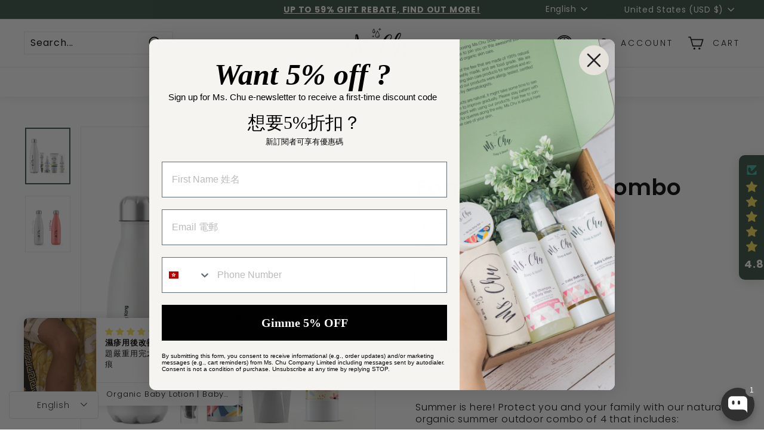

--- FILE ---
content_type: text/html; charset=utf-8
request_url: https://www.mschusoapandbeaut.com/en-us/collections/all-products/products/summer-outdoor-combo
body_size: 135568
content:
<!doctype html>
<html class="no-js" lang="en" dir="ltr">
<head>
  <!-- SEOAnt Speed Up Script --><script>
const AllowUrlArray_SEOAnt = ['cdn.nfcube.com', 'cdnv2.mycustomizer.com'];
const ForbidUrlArray_SEOAnt = [];
window.WhiteUrlArray_SEOAnt = AllowUrlArray_SEOAnt.map(src => new RegExp(src, 'i'));
window.BlackUrlArray_SEOAnt = ForbidUrlArray_SEOAnt.map(src => new RegExp(src, 'i'));
</script>
<script>
// Limit output
class AllowJsPlugin{constructor(e){const attrArr=["default","defer","async"];this.listener=this.handleListener.bind(this,e),this.jsArr=[],this.attribute=attrArr.reduce(((e,t)=>({...e,[t]:[]})),{});const t=this;e.forEach((e=>window.addEventListener(e,t.listener,{passive:!0})))}handleListener(e){const t=this;return e.forEach((e=>window.removeEventListener(e,t.listener))),"complete"===document.readyState?this.handleDOM():document.addEventListener("readystatechange",(e=>{if("complete"===e.target.readyState)return setTimeout(t.handleDOM.bind(t),1)}))}async handleDOM(){this.pauseEvent(),this.pauseJQuery(),this.getScripts(),this.beforeScripts();for(const e of Object.keys(this.attribute))await this.changeScripts(this.attribute[e]);for(const e of["DOMContentLoaded","readystatechange"])await this.requestRedraw(),document.dispatchEvent(new Event("allowJS-"+e));document.lightJSonreadystatechange&&document.lightJSonreadystatechange();for(const e of["DOMContentLoaded","load"])await this.requestRedraw(),window.dispatchEvent(new Event("allowJS-"+e));await this.requestRedraw(),window.lightJSonload&&window.lightJSonload(),await this.requestRedraw(),this.jsArr.forEach((e=>e(window).trigger("allowJS-jquery-load"))),window.dispatchEvent(new Event("allowJS-pageshow")),await this.requestRedraw(),window.lightJSonpageshow&&window.lightJSonpageshow()}async requestRedraw(){return new Promise((e=>requestAnimationFrame(e)))}getScripts(){document.querySelectorAll("script[type=AllowJs]").forEach((e=>{e.hasAttribute("src")?e.hasAttribute("async")&&e.async?this.attribute.async.push(e):e.hasAttribute("defer")&&e.defer?this.attribute.defer.push(e):this.attribute.default.push(e):this.attribute.default.push(e)}))}beforeScripts(){const e=this,t=Object.keys(this.attribute).reduce(((t,n)=>[...t,...e.attribute[n]]),[]),n=document.createDocumentFragment();t.forEach((e=>{const t=e.getAttribute("src");if(!t)return;const s=document.createElement("link");s.href=t,s.rel="preload",s.as="script",n.appendChild(s)})),document.head.appendChild(n)}async changeScripts(e){let t;for(;t=e.shift();)await this.requestRedraw(),new Promise((e=>{const n=document.createElement("script");[...t.attributes].forEach((e=>{"type"!==e.nodeName&&n.setAttribute(e.nodeName,e.nodeValue)})),t.hasAttribute("src")?(n.addEventListener("load",e),n.addEventListener("error",e)):(n.text=t.text,e()),t.parentNode.replaceChild(n,t)}))}pauseEvent(){const e={};[{obj:document,name:"DOMContentLoaded"},{obj:window,name:"DOMContentLoaded"},{obj:window,name:"load"},{obj:window,name:"pageshow"},{obj:document,name:"readystatechange"}].map((t=>function(t,n){function s(n){return e[t].list.indexOf(n)>=0?"allowJS-"+n:n}e[t]||(e[t]={list:[n],add:t.addEventListener,remove:t.removeEventListener},t.addEventListener=(...n)=>{n[0]=s(n[0]),e[t].add.apply(t,n)},t.removeEventListener=(...n)=>{n[0]=s(n[0]),e[t].remove.apply(t,n)})}(t.obj,t.name))),[{obj:document,name:"onreadystatechange"},{obj:window,name:"onpageshow"}].map((e=>function(e,t){let n=e[t];Object.defineProperty(e,t,{get:()=>n||function(){},set:s=>{e["allowJS"+t]=n=s}})}(e.obj,e.name)))}pauseJQuery(){const e=this;let t=window.jQuery;Object.defineProperty(window,"jQuery",{get:()=>t,set(n){if(!n||!n.fn||!e.jsArr.includes(n))return void(t=n);n.fn.ready=n.fn.init.prototype.ready=e=>{e.bind(document)(n)};const s=n.fn.on;n.fn.on=n.fn.init.prototype.on=function(...e){if(window!==this[0])return s.apply(this,e),this;const t=e=>e.split(" ").map((e=>"load"===e||0===e.indexOf("load.")?"allowJS-jquery-load":e)).join(" ");return"string"==typeof e[0]||e[0]instanceof String?(e[0]=t(e[0]),s.apply(this,e),this):("object"==typeof e[0]&&Object.keys(e[0]).forEach((n=>{delete Object.assign(e[0],{[t(n)]:e[0][n]})[n]})),s.apply(this,e),this)},e.jsArr.push(n),t=n}})}}new AllowJsPlugin(["keydown","wheel","mouseenter","mousemove","mouseleave","touchstart","touchmove","touchend"]);
</script>
<script>
"use strict";function SEOAnt_toConsumableArray(t){if(Array.isArray(t)){for(var e=0,r=Array(t.length);e<t.length;e++)r[e]=t[e];return r}return Array.from(t)}function _0x960a(t,e){var r=_0x3840();return(_0x960a=function(t,e){return t-=247,r[t]})(t,e)}function _0x3840(){var t=["defineProperties","application/javascript","preventDefault","4990555yeBSbh","addEventListener","set","setAttribute","bind","getAttribute","parentElement","WhiteUrlArray_SEOAnt","listener","toString","toLowerCase","every","touchend","SEOAnt scripts can't be lazy loaded","keydown","touchstart","removeChild","length","58IusxNw","BlackUrlArray_SEOAnt","observe","name","value","documentElement","wheel","warn","whitelist","map","tagName","402345HpbWDN","getOwnPropertyDescriptor","head","type","touchmove","removeEventListener","8160iwggKQ","call","beforescriptexecute","some","string","options","push","appendChild","blacklisted","querySelectorAll","5339295FeRgGa","4OtFDAr","filter","57211uwpiMx","nodeType","createElement","src","13296210cxmbJp",'script[type="',"1744290Faeint","test","forEach","script","blacklist","attributes","get","$&","744DdtCNR"];return(_0x3840=function(){return t})()}var _extends=Object.assign||function(t){for(var e=1;e<arguments.length;e++){var r=arguments[e];for(var n in r)Object.prototype.hasOwnProperty.call(r,n)&&(t[n]=r[n])}return t},_slicedToArray=function(){function t(t,e){var r=[],n=!0,o=!1,i=void 0;try{for(var a,c=t[Symbol.iterator]();!(n=(a=c.next()).done)&&(r.push(a.value),!e||r.length!==e);n=!0);}catch(t){o=!0,i=t}finally{try{!n&&c.return&&c.return()}finally{if(o)throw i}}return r}return function(e,r){if(Array.isArray(e))return e;if(Symbol.iterator in Object(e))return t(e,r);throw new TypeError("Invalid attempt to destructure non-iterable instance")}}(),_typeof="function"==typeof Symbol&&"symbol"==typeof Symbol.iterator?function(t){return typeof t}:function(t){return t&&"function"==typeof Symbol&&t.constructor===Symbol&&t!==Symbol.prototype?"symbol":typeof t};(function(t,e){for(var r=_0x960a,n=t();[];)try{if(531094===parseInt(r(306))/1+-parseInt(r(295))/2*(parseInt(r(312))/3)+-parseInt(r(257))/4*(parseInt(r(277))/5)+-parseInt(r(265))/6+-parseInt(r(259))/7*(-parseInt(r(273))/8)+-parseInt(r(256))/9+parseInt(r(263))/10)break;n.push(n.shift())}catch(t){n.push(n.shift())}})(_0x3840),function(){var t=_0x960a,e="javascript/blocked",r={blacklist:window[t(296)],whitelist:window[t(284)]},n={blacklisted:[]},o=function(n,o){return n&&(!o||o!==e)&&(!r.blacklist||r[t(269)][t(249)](function(e){return e[t(266)](n)}))&&(!r[t(303)]||r.whitelist[t(288)](function(e){return!e[t(266)](n)}))},i=function(e){var n=t,o=e[n(282)](n(262));return r[n(269)]&&r.blacklist[n(288)](function(t){return!t.test(o)})||r[n(303)]&&r.whitelist[n(249)](function(t){return t[n(266)](o)})},a=new MutationObserver(function(r){for(var i=t,a=0;a<r[i(294)];a++)for(var c=r[a].addedNodes,u=0;u<c.length;u++)!function(t){var r=c[t];if(1===r[i(260)]&&"SCRIPT"===r[i(305)]){var a=r[i(262)],u=r[i(309)];if(o(a,u)){n.blacklisted[i(252)]([r,r.type]),r[i(309)]=e;var s=function t(n){var o=i;r[o(282)](o(309))===e&&n[o(276)](),r[o(311)](o(248),t)};r[i(278)](i(248),s),r[i(283)]&&r[i(283)][i(293)](r)}}}(u)});a[t(297)](document[t(300)],{childList:!![],subtree:!![]});var c=/[|\{}()\[\]^$+*?.]/g,u=function(){for(var o=arguments.length,u=Array(o),s=0;s<o;s++)u[s]=arguments[s];var l=t;u[l(294)]<1?(r[l(269)]=[],r[l(303)]=[]):(r.blacklist&&(r[l(269)]=r.blacklist[l(258)](function(t){return u[l(288)](function(e){var r=l;return(void 0===e?"undefined":_typeof(e))===r(250)?!t.test(e):e instanceof RegExp?t.toString()!==e.toString():void 0})})),r[l(303)]&&(r[l(303)]=[].concat(SEOAnt_toConsumableArray(r[l(303)]),SEOAnt_toConsumableArray(u.map(function(t){var e=l;if("string"==typeof t){var n=t.replace(c,e(272)),o=".*"+n+".*";if(r[e(303)][e(288)](function(t){return t[e(286)]()!==o[e(286)]()}))return new RegExp(o)}else if(t instanceof RegExp&&r[e(303)][e(288)](function(r){return r[e(286)]()!==t.toString()}))return t;return null})[l(258)](Boolean)))));for(var f=document[l(255)](l(264)+e+'"]'),p=0;p<f[l(294)];p++){var y=f[p];i(y)&&(n[l(254)][l(252)]([y,l(275)]),y[l(283)][l(293)](y))}var v=0;[].concat(SEOAnt_toConsumableArray(n[l(254)]))[l(267)](function(t,e){var r=_slicedToArray(t,2),o=r[0],a=r[1],c=l;if(i(o)){for(var u=document.createElement("script"),s=0;s<o.attributes.length;s++){var f=o[c(270)][s];f[c(298)]!==c(262)&&f.name!==c(309)&&u.setAttribute(f.name,o.attributes[s][c(299)])}u[c(280)](c(262),o[c(262)]),u.setAttribute("type",a||c(275)),document[c(308)][c(253)](u),n[c(254)].splice(e-v,1),v++}}),r[l(269)]&&r.blacklist.length<1&&a.disconnect()},s=document.createElement,l={src:Object[t(307)](HTMLScriptElement.prototype,t(262)),type:Object[t(307)](HTMLScriptElement.prototype,t(309))};document[t(261)]=function(){for(var r=t,n=arguments.length,i=Array(n),a=0;a<n;a++)i[a]=arguments[a];if(i[0][r(287)]()!==r(268))return s[r(281)](document).apply(void 0,i);var c=s.bind(document).apply(void 0,i);try{Object[r(274)](c,{src:_extends({},l[r(262)],{set:function(t){var n=r;o(t,c[n(309)])&&l.type[n(279)][n(247)](this,e),l[n(262)][n(279)].call(this,t)}}),type:_extends({},l[r(309)],{get:function(){var t=r,n=l[t(309)][t(271)][t(247)](this);return n===e||o(this[t(262)],n)?null:n},set:function(t){var n=r,i=o(c[n(262)],c[n(309)])?e:t;l.type[n(279)][n(247)](this,i)}})}),c.setAttribute=function(t,e){var n=r;t===n(309)||t===n(262)?c[t]=e:HTMLScriptElement.prototype[n(280)][n(247)](c,t,e)}}catch(t){console[r(302)](r(290),t)}return c},[t(291),"mousemove",t(289),t(310),t(292),t(301)][t(304)](function(t){return{type:t,listener:function(){return u()},options:{passive:!![]}}}).forEach(function(e){var r=t;document[r(278)](e[r(309)],e[r(285)],e[r(251)])})}();
</script>
<!-- /SEOAnt Speed Up Script -->

  
<!-- place in Online store -> Action -> Edit code -> theme.liquid  -->
<!-- Google tag (gtag.js) -->
<script async src="https://www.googletagmanager.com/gtag/js?id=AW-413741900"></script>

<!-- Google Tag Manager -->
<script>(function(w,d,s,l,i){w[l]=w[l]||[];w[l].push({'gtm.start':
new Date().getTime(),event:'gtm.js'});var f=d.getElementsByTagName(s)[0],
j=d.createElement(s),dl=l!='dataLayer'?'&l='+l:'';j.async=true;j.src=
'https://www.googletagmanager.com/gtm.js?id='+i+dl;f.parentNode.insertBefore(j,f);
})(window,document,'script','dataLayer','GTM-KR2M4KW');</script>
<!-- End Google Tag Manager -->
  
<script>
    window.dataLayer = window.dataLayer || [];
    function gtag() { dataLayer.push(arguments); }
    gtag('js', new Date());

    gtag('config', 'AW-413741900');
    gtag('config', 'UA-122033270-1', { send_page_view: false });
    gtag('config', 'G-2M8ZLYW5Z6');
</script>


<script>
    (function () {
        const setup_init_code = function (ev) {
            window.removeEventListener('load', setup_init_code);

            // GTM GA4 Ecommerce [ begin_checkout, view_item, add_to_cart ]
            const CURRENCY = document.querySelector('head > meta[property="og:price:currency"]')?.content.trim().toUpperCase() ?? 'HKD';
            const GA4_Ids = dataLayer.filter(function (x) { return x.length < 2 ? false : x[0] === 'config' && x[1].startsWith('G-'); }).map(function (x) { return x[1]; });

            // view product
            if (location.pathname.startsWith('/products/') === true
                || location.pathname.startsWith('/collections/') === true) {
                gtag('event', 'view_item', {
                    send_to: GA4_Ids,
                    currency: CURRENCY,
                    items: [
                        {
                            item_name: document.querySelector('.product-single__title').innerText.trim(),
                        }
                    ]
                });

                // <!-- Event snippet for Google Shopping App View Item conversion page -->
                gtag('event', 'conversion', {
                    'send_to': 'AW-413741900/08GCCKHSpt4DEMzmpMUB',
                    'value': 1.0,
                    'currency': CURRENCY
                });

            }

            // add to cart (product view)
            document.querySelectorAll('[name=add] , #addtocart_button').forEach(function (x) {
                x.addEventListener('click', function (e) {
                    let item = {
                        item_name: document.querySelector('.product-single__title').innerText.trim(),
                        quantity: document.querySelector('input[name=quantity]')?.value ?? 1
                    };
                    console.warn(item);

                    gtag('event', 'add_to_cart', {
                        send_to: GA4_Ids,
                        currency: CURRENCY,
                        items: [item]
                    });

                    // <!-- Event snippet for Google Shopping App Add To Cart conversion page -->
                    gtag('event', 'conversion', {
                        'send_to': 'AW-413741900/R-VMCKTSpt4DEMzmpMUB',
                        'value': 1.0,
                        'currency': 'HKD'
                    });

                });
            });

            // begin checkout
            document.addEventListener('mouseup', function (e) {
                const Elem = e.target.closest('form[action^="/cart"] .cart__checkout');
                if (Elem === null) return;
                let rows = document.querySelectorAll('form[action^="/cart"] .cart__item');
                let items = [];
                rows.forEach(function (r) {
                    let x = {};
                    x.item_name = r.querySelector('.cart__item-name').innerText.trim();
                    x.quantity = parseInt(r.querySelector('input[name="updates[]"]').value.replace(/[^0-9\.]/g, ''));
                    x.price = parseFloat(r.querySelector('.cart__price span.visually-hidden').innerText.replace(/[^0-9\.]/g, ''));

                    items.push(x);
                });
                console.table(items);

                // prevent re-sending begin checkout for the same cart items
                let cartItems = JSON.stringify(items);
                if (cartItems === sessionStorage['ga4.begin_checkout.items'])
                    throw new Error('the same begin_checkout already trigger once previously');

                gtag('event', 'begin_checkout', {
                    send_to: GA4_Ids,
                    currency: CURRENCY,
                    value: Math.round(
                        items.map(function (x) { return x.quantity * x.price; })
                            .reduce(function (p, x) { return p + x; })
                        * 100) / 100,
                    items: items
                });

                const totalPrice = Math.round(
                    items.map(function (x) { return x.quantity * x.price; })
                        .reduce(function (p, x) { return p + x; })
                    * 100) / 100;

                // <!-- Event snippet for Begin_checkout conversion page -->
                gtag('event', 'conversion', {
                    'send_to': 'AW-413741900/u1XpCPLL18kCEMzmpMUB',
                    'value': totalPrice,
                    'currency': CURRENCY
                });

                // <!-- Event snippet for Google Shopping App Begin Checkout conversion page -->
                gtag('event', 'conversion', {
                    'send_to': 'AW-413741900/AGkeCKfSpt4DEMzmpMUB',
                    'value': totalPrice,
                    'currency': CURRENCY
                });

                // <!-- Event snippet for Google Shopping App Add Payment Info conversion page -->
                gtag('event', 'conversion', {
                    'send_to': 'AW-413741900/H5XSCK3Spt4DEMzmpMUB',
                    'value': 1.0,
                    'currency': CURRENCY
                });



                // to avoid duplicate begin checkout when refreshing page
                sessionStorage['ga4.begin_checkout.items'] = cartItems;
            });

        };
        window.addEventListener('DOMContentLoaded', setup_init_code);
        window.addEventListener('load', setup_init_code);
    })();
</script>

<!-- Event snippet for Google Shopping App Page View conversion page -->
<script>
    gtag('event', 'conversion', {
        'send_to': 'AW-413741900/sdadCJvSpt4DEMzmpMUB',
        'value': 1.0,
        'currency': 'HKD'
    });
</script>

<!-- Event snippet for Google Shopping App Search conversion page -->
<script>
    document.addEventListener('submit', function (e) {
        if (e.target.matches('form[action^="/search"]') === false) return;
        const form = e.target;

        let searchValue = form.querySelector('input[type=search]').value.trim();
        gtag('event', 'conversion', {
            'send_to': 'AW-413741900/qy6tCKrSpt4DEMzmpMUB',
            'value': 1.0,
            'currency': 'HKD'
        });

        gtag('event', 'App_Search', { text: searchValue });
    });
</script>


<!-- EASYGIFT SCRIPT -->

  <script type="text/javascript" src="https://cdn.506.io/eg/script.js?shop=mschusoapandbeaut.myshopify.com"></script>

<!-- END EASYGIFT SCRIPT -->
   
  <meta charset="utf-8">
  <meta http-equiv="X-UA-Compatible" content="IE=edge,chrome=1">
  <meta name="viewport" content="width=device-width,initial-scale=1">
  <meta name="theme-color" content="#395345">
  <link rel="canonical" href="https://www.mschusoapandbeaut.com/en-us/products/summer-outdoor-combo">
  <link rel="preload" as="script" href="//www.mschusoapandbeaut.com/cdn/shop/t/14/assets/theme.js?v=172199360088303608631768374191">
  <link rel="preload" as="script" href="//www.mschusoapandbeaut.com/cdn/shop/t/14/assets/wc-custom.js?v=165037283814517879721655892321">
  <link rel="preconnect" href="https://cdn.shopify.com">
  <link rel="preconnect" href="https://fonts.shopifycdn.com">
  <link rel="dns-prefetch" href="https://productreviews.shopifycdn.com">
  <link rel="dns-prefetch" href="https://ajax.googleapis.com">
  <link rel="dns-prefetch" href="https://maps.googleapis.com">
  <link rel="dns-prefetch" href="https://maps.gstatic.com"><link rel="shortcut icon" href="//www.mschusoapandbeaut.com/cdn/shop/files/Ms-Chu-favicon_32x32.png?v=1657093600" type="image/png" /><title>Family Outdoor Combo - Ms. Chu Soap &amp; Beaut
</title>
<meta name="description" content="  Summer is here! Protect you and your family with our natural organic summer outdoor combo of 4 - Ms. Chu Soap &amp; Beaut"><meta property="og:site_name" content="Ms. Chu">
  <meta property="og:url" content="https://www.mschusoapandbeaut.com/en-us/products/summer-outdoor-combo">
  <meta property="og:title" content="Family Outdoor Combo">
  <meta property="og:type" content="product">
  <meta property="og:description" content="  Summer is here! Protect you and your family with our natural organic summer outdoor combo of 4 - Ms. Chu Soap &amp; Beaut"><meta property="og:image" content="http://www.mschusoapandbeaut.com/cdn/shop/files/Sweat-Allergy-Combo-Ms.-Chu-Soap-_-Beaut-268066486.jpg?v=1762667350">
    <meta property="og:image:secure_url" content="https://www.mschusoapandbeaut.com/cdn/shop/files/Sweat-Allergy-Combo-Ms.-Chu-Soap-_-Beaut-268066486.jpg?v=1762667350">
    <meta property="og:image:width" content="1500">
    <meta property="og:image:height" content="1875"><meta name="twitter:site" content="@">
  <meta name="twitter:card" content="summary_large_image">
  <meta name="twitter:title" content="Family Outdoor Combo">
  <meta name="twitter:description" content="  Summer is here! Protect you and your family with our natural organic summer outdoor combo of 4 - Ms. Chu Soap &amp; Beaut">
<link rel="stylesheet" href="//www.mschusoapandbeaut.com/cdn/shop/t/14/assets/country-flags.css"><style data-shopify>@font-face {
  font-family: Poppins;
  font-weight: 600;
  font-style: normal;
  font-display: swap;
  src: url("//www.mschusoapandbeaut.com/cdn/fonts/poppins/poppins_n6.aa29d4918bc243723d56b59572e18228ed0786f6.woff2") format("woff2"),
       url("//www.mschusoapandbeaut.com/cdn/fonts/poppins/poppins_n6.5f815d845fe073750885d5b7e619ee00e8111208.woff") format("woff");
}

  @font-face {
  font-family: Poppins;
  font-weight: 300;
  font-style: normal;
  font-display: swap;
  src: url("//www.mschusoapandbeaut.com/cdn/fonts/poppins/poppins_n3.05f58335c3209cce17da4f1f1ab324ebe2982441.woff2") format("woff2"),
       url("//www.mschusoapandbeaut.com/cdn/fonts/poppins/poppins_n3.6971368e1f131d2c8ff8e3a44a36b577fdda3ff5.woff") format("woff");
}


  @font-face {
  font-family: Poppins;
  font-weight: 600;
  font-style: normal;
  font-display: swap;
  src: url("//www.mschusoapandbeaut.com/cdn/fonts/poppins/poppins_n6.aa29d4918bc243723d56b59572e18228ed0786f6.woff2") format("woff2"),
       url("//www.mschusoapandbeaut.com/cdn/fonts/poppins/poppins_n6.5f815d845fe073750885d5b7e619ee00e8111208.woff") format("woff");
}

  @font-face {
  font-family: Poppins;
  font-weight: 300;
  font-style: italic;
  font-display: swap;
  src: url("//www.mschusoapandbeaut.com/cdn/fonts/poppins/poppins_i3.8536b4423050219f608e17f134fe9ea3b01ed890.woff2") format("woff2"),
       url("//www.mschusoapandbeaut.com/cdn/fonts/poppins/poppins_i3.0f4433ada196bcabf726ed78f8e37e0995762f7f.woff") format("woff");
}

  @font-face {
  font-family: Poppins;
  font-weight: 600;
  font-style: italic;
  font-display: swap;
  src: url("//www.mschusoapandbeaut.com/cdn/fonts/poppins/poppins_i6.bb8044d6203f492888d626dafda3c2999253e8e9.woff2") format("woff2"),
       url("//www.mschusoapandbeaut.com/cdn/fonts/poppins/poppins_i6.e233dec1a61b1e7dead9f920159eda42280a02c3.woff") format("woff");
}

</style><link href="//www.mschusoapandbeaut.com/cdn/shop/t/14/assets/theme.css?v=137918229911338630931768662875" rel="stylesheet" type="text/css" media="all" />
<style data-shopify>:root {
    --typeHeaderPrimary: Poppins;
    --typeHeaderFallback: sans-serif;
    --typeHeaderSize: 44px;
    --typeHeaderWeight: 600;
    --typeHeaderLineHeight: 1.1;
    --typeHeaderSpacing: 0.0em;

    --typeBasePrimary:Poppins;
    --typeBaseFallback:sans-serif;
    --typeBaseSize: 16px;
    --typeBaseWeight: 300;
    --typeBaseSpacing: 0.05em;
    --typeBaseLineHeight: 1.3;

    --typeBasePrimaryZhTw:Poppins;
    --typeBaseFallbackZhTw:sans-serif;
    --typeBaseWeightZhTw: 500;

    --colorSmallImageBg: #ffffff;
    --colorSmallImageBgDark: #f7f7f7;
    --colorLargeImageBg: #ffffff;
    --colorLargeImageBgLight: #ffffff;

    --iconWeight: 4px;
    --iconLinecaps: miter;

    
      --buttonRadius: 3px;
      --btnPadding: 11px 25px;
    

    
      --roundness: 0px;
    

    
      --gridThickness: 0px;
    

    --productTileMargin: 10%;
    --collectionTileMargin: 0%;

    --swatchSize: 40px;
  }

  @media screen and (max-width: 768px) {
    :root {
      --typeBaseSize: 14px;

      
        --roundness: 0px;
        --btnPadding: 9px 17px;
      
    }
  }</style><script>
    document.documentElement.className = document.documentElement.className.replace('no-js', 'js');

    window.theme = window.theme || {};
    theme.routes = {
      home: "/en-us",
      collections: "/en-us/collections",
      cart: "/en-us/cart.js",
      cartPage: "/en-us/cart",
      cartAdd: "/en-us/cart/add.js",
      cartChange: "/en-us/cart/change.js",
      search: "/en-us/search"
    };
    theme.strings = {
      soldOut: "Sold Out",
      unavailable: "Unavailable",
      inStockLabel: "In stock, ready to ship",
      stockLabel: "Low stock - [count] items left",
      willNotShipUntil: "Ready to ship [date]",
      willBeInStockAfter: "Back in stock [date]",
      waitingForStock: "Inventory on the way",
      savePrice: "Save [saved_amount]",
      cartEmpty: "Your cart is currently empty.",
      cartTermsConfirmation: "You must agree with the terms and conditions of sales to check out",
      searchCollections: "Collections:",
      searchPages: "Pages:",
      searchArticles: "Articles:"
    };
    theme.settings = {
      dynamicVariantsEnable: true,
      cartType: "dropdown",
      isCustomerTemplate: false,
      moneyFormat: "${{amount}}",
      saveType: "dollar",
      productImageSize: "square",
      productImageCover: false,
      predictiveSearch: true,
      predictiveSearchType: "product,article",
      superScriptSetting: true,
      superScriptPrice: true,
      quickView: true,
      quickAdd: true,
      themeName: 'Expanse',
      themeVersion: "3.0.1"
    };
  </script><script>window.performance && window.performance.mark && window.performance.mark('shopify.content_for_header.start');</script><meta name="google-site-verification" content="ngjL-ZYVC10C3BfE7vFaIKYLEEPT4UK8ERhOpGMkTHo">
<meta id="shopify-digital-wallet" name="shopify-digital-wallet" content="/56974966831/digital_wallets/dialog">
<meta name="shopify-checkout-api-token" content="56c7bdbadce5b65dd2d69978f7e28759">
<meta id="in-context-paypal-metadata" data-shop-id="56974966831" data-venmo-supported="false" data-environment="production" data-locale="en_US" data-paypal-v4="true" data-currency="USD">
<link rel="alternate" hreflang="x-default" href="https://www.mschusoapandbeaut.com/products/summer-outdoor-combo">
<link rel="alternate" hreflang="en" href="https://www.mschusoapandbeaut.com/products/summer-outdoor-combo">
<link rel="alternate" hreflang="zh-Hant" href="https://www.mschusoapandbeaut.com/zh/products/summer-outdoor-combo">
<link rel="alternate" hreflang="en-US" href="https://www.mschusoapandbeaut.com/en-us/products/summer-outdoor-combo">
<link rel="alternate" hreflang="zh-Hant-US" href="https://www.mschusoapandbeaut.com/zh-us/products/summer-outdoor-combo">
<link rel="alternate" hreflang="en-MO" href="https://www.mschusoapandbeaut.com/en-mo/products/summer-outdoor-combo">
<link rel="alternate" hreflang="zh-Hant-MO" href="https://www.mschusoapandbeaut.com/zh-mo/products/summer-outdoor-combo">
<link rel="alternate" hreflang="en-SG" href="https://www.mschusoapandbeaut.com/en-sg/products/summer-outdoor-combo">
<link rel="alternate" hreflang="zh-Hant-SG" href="https://www.mschusoapandbeaut.com/zh-sg/products/summer-outdoor-combo">
<link rel="alternate" hreflang="en-GB" href="https://www.mschusoapandbeaut.com/en-gb/products/summer-outdoor-combo">
<link rel="alternate" hreflang="zh-Hant-GB" href="https://www.mschusoapandbeaut.com/zh-gb/products/summer-outdoor-combo">
<link rel="alternate" hreflang="en-JP" href="https://www.mschusoapandbeaut.com/en-jp/products/summer-outdoor-combo">
<link rel="alternate" hreflang="zh-Hant-JP" href="https://www.mschusoapandbeaut.com/zh-jp/products/summer-outdoor-combo">
<link rel="alternate" hreflang="en-AU" href="https://www.mschusoapandbeaut.com/en-au/products/summer-outdoor-combo">
<link rel="alternate" hreflang="zh-Hant-AU" href="https://www.mschusoapandbeaut.com/zh-au/products/summer-outdoor-combo">
<link rel="alternate" hreflang="en-CN" href="https://www.mschusoapandbeaut.com/en-cn/products/summer-outdoor-combo">
<link rel="alternate" hreflang="zh-Hant-CN" href="https://www.mschusoapandbeaut.com/zh-cn/products/summer-outdoor-combo">
<link rel="alternate" hreflang="en-CA" href="https://www.mschusoapandbeaut.com/en-ca/products/summer-outdoor-combo">
<link rel="alternate" hreflang="zh-Hant-CA" href="https://www.mschusoapandbeaut.com/zh-ca/products/summer-outdoor-combo">
<link rel="alternate" hreflang="en-MY" href="https://www.mschusoapandbeaut.com/en-my/products/summer-outdoor-combo">
<link rel="alternate" hreflang="zh-Hant-MY" href="https://www.mschusoapandbeaut.com/zh-my/products/summer-outdoor-combo">
<link rel="alternate" hreflang="en-PH" href="https://www.mschusoapandbeaut.com/en-ph/products/summer-outdoor-combo">
<link rel="alternate" hreflang="zh-Hant-AE" href="https://www.mschusoapandbeaut.com/zh/products/summer-outdoor-combo">
<link rel="alternate" hreflang="zh-Hant-DE" href="https://www.mschusoapandbeaut.com/zh/products/summer-outdoor-combo">
<link rel="alternate" hreflang="zh-Hant-HK" href="https://www.mschusoapandbeaut.com/zh/products/summer-outdoor-combo">
<link rel="alternate" hreflang="zh-Hant-NZ" href="https://www.mschusoapandbeaut.com/zh/products/summer-outdoor-combo">
<link rel="alternate" hreflang="zh-Hant-PT" href="https://www.mschusoapandbeaut.com/zh/products/summer-outdoor-combo">
<link rel="alternate" hreflang="zh-Hant-QA" href="https://www.mschusoapandbeaut.com/zh/products/summer-outdoor-combo">
<link rel="alternate" hreflang="zh-Hant-SA" href="https://www.mschusoapandbeaut.com/zh/products/summer-outdoor-combo">
<link rel="alternate" hreflang="zh-Hant-TW" href="https://www.mschusoapandbeaut.com/zh/products/summer-outdoor-combo">
<link rel="alternate" type="application/json+oembed" href="https://www.mschusoapandbeaut.com/en-us/products/summer-outdoor-combo.oembed">
<script async="async" src="/checkouts/internal/preloads.js?locale=en-US"></script>
<link rel="preconnect" href="https://shop.app" crossorigin="anonymous">
<script async="async" src="https://shop.app/checkouts/internal/preloads.js?locale=en-US&shop_id=56974966831" crossorigin="anonymous"></script>
<script id="apple-pay-shop-capabilities" type="application/json">{"shopId":56974966831,"countryCode":"HK","currencyCode":"USD","merchantCapabilities":["supports3DS"],"merchantId":"gid:\/\/shopify\/Shop\/56974966831","merchantName":"Ms. Chu","requiredBillingContactFields":["postalAddress","email","phone"],"requiredShippingContactFields":["postalAddress","email","phone"],"shippingType":"shipping","supportedNetworks":["visa","masterCard","amex"],"total":{"type":"pending","label":"Ms. Chu","amount":"1.00"},"shopifyPaymentsEnabled":true,"supportsSubscriptions":true}</script>
<script id="shopify-features" type="application/json">{"accessToken":"56c7bdbadce5b65dd2d69978f7e28759","betas":["rich-media-storefront-analytics"],"domain":"www.mschusoapandbeaut.com","predictiveSearch":true,"shopId":56974966831,"locale":"en"}</script>
<script>var Shopify = Shopify || {};
Shopify.shop = "mschusoapandbeaut.myshopify.com";
Shopify.locale = "en";
Shopify.currency = {"active":"USD","rate":"0.13082928"};
Shopify.country = "US";
Shopify.theme = {"name":"(Ms Chu - Edit Here) Test|WC|Expanse","id":126840045615,"schema_name":"Expanse","schema_version":"3.0.1","theme_store_id":null,"role":"main"};
Shopify.theme.handle = "null";
Shopify.theme.style = {"id":null,"handle":null};
Shopify.cdnHost = "www.mschusoapandbeaut.com/cdn";
Shopify.routes = Shopify.routes || {};
Shopify.routes.root = "/en-us/";</script>
<script type="module">!function(o){(o.Shopify=o.Shopify||{}).modules=!0}(window);</script>
<script>!function(o){function n(){var o=[];function n(){o.push(Array.prototype.slice.apply(arguments))}return n.q=o,n}var t=o.Shopify=o.Shopify||{};t.loadFeatures=n(),t.autoloadFeatures=n()}(window);</script>
<script>
  window.ShopifyPay = window.ShopifyPay || {};
  window.ShopifyPay.apiHost = "shop.app\/pay";
  window.ShopifyPay.redirectState = null;
</script>
<script id="shop-js-analytics" type="application/json">{"pageType":"product"}</script>
<script defer="defer" async type="module" src="//www.mschusoapandbeaut.com/cdn/shopifycloud/shop-js/modules/v2/client.init-shop-cart-sync_BT-GjEfc.en.esm.js"></script>
<script defer="defer" async type="module" src="//www.mschusoapandbeaut.com/cdn/shopifycloud/shop-js/modules/v2/chunk.common_D58fp_Oc.esm.js"></script>
<script defer="defer" async type="module" src="//www.mschusoapandbeaut.com/cdn/shopifycloud/shop-js/modules/v2/chunk.modal_xMitdFEc.esm.js"></script>
<script type="module">
  await import("//www.mschusoapandbeaut.com/cdn/shopifycloud/shop-js/modules/v2/client.init-shop-cart-sync_BT-GjEfc.en.esm.js");
await import("//www.mschusoapandbeaut.com/cdn/shopifycloud/shop-js/modules/v2/chunk.common_D58fp_Oc.esm.js");
await import("//www.mschusoapandbeaut.com/cdn/shopifycloud/shop-js/modules/v2/chunk.modal_xMitdFEc.esm.js");

  window.Shopify.SignInWithShop?.initShopCartSync?.({"fedCMEnabled":true,"windoidEnabled":true});

</script>
<script>
  window.Shopify = window.Shopify || {};
  if (!window.Shopify.featureAssets) window.Shopify.featureAssets = {};
  window.Shopify.featureAssets['shop-js'] = {"shop-cart-sync":["modules/v2/client.shop-cart-sync_DZOKe7Ll.en.esm.js","modules/v2/chunk.common_D58fp_Oc.esm.js","modules/v2/chunk.modal_xMitdFEc.esm.js"],"init-fed-cm":["modules/v2/client.init-fed-cm_B6oLuCjv.en.esm.js","modules/v2/chunk.common_D58fp_Oc.esm.js","modules/v2/chunk.modal_xMitdFEc.esm.js"],"shop-cash-offers":["modules/v2/client.shop-cash-offers_D2sdYoxE.en.esm.js","modules/v2/chunk.common_D58fp_Oc.esm.js","modules/v2/chunk.modal_xMitdFEc.esm.js"],"shop-login-button":["modules/v2/client.shop-login-button_QeVjl5Y3.en.esm.js","modules/v2/chunk.common_D58fp_Oc.esm.js","modules/v2/chunk.modal_xMitdFEc.esm.js"],"pay-button":["modules/v2/client.pay-button_DXTOsIq6.en.esm.js","modules/v2/chunk.common_D58fp_Oc.esm.js","modules/v2/chunk.modal_xMitdFEc.esm.js"],"shop-button":["modules/v2/client.shop-button_DQZHx9pm.en.esm.js","modules/v2/chunk.common_D58fp_Oc.esm.js","modules/v2/chunk.modal_xMitdFEc.esm.js"],"avatar":["modules/v2/client.avatar_BTnouDA3.en.esm.js"],"init-windoid":["modules/v2/client.init-windoid_CR1B-cfM.en.esm.js","modules/v2/chunk.common_D58fp_Oc.esm.js","modules/v2/chunk.modal_xMitdFEc.esm.js"],"init-shop-for-new-customer-accounts":["modules/v2/client.init-shop-for-new-customer-accounts_C_vY_xzh.en.esm.js","modules/v2/client.shop-login-button_QeVjl5Y3.en.esm.js","modules/v2/chunk.common_D58fp_Oc.esm.js","modules/v2/chunk.modal_xMitdFEc.esm.js"],"init-shop-email-lookup-coordinator":["modules/v2/client.init-shop-email-lookup-coordinator_BI7n9ZSv.en.esm.js","modules/v2/chunk.common_D58fp_Oc.esm.js","modules/v2/chunk.modal_xMitdFEc.esm.js"],"init-shop-cart-sync":["modules/v2/client.init-shop-cart-sync_BT-GjEfc.en.esm.js","modules/v2/chunk.common_D58fp_Oc.esm.js","modules/v2/chunk.modal_xMitdFEc.esm.js"],"shop-toast-manager":["modules/v2/client.shop-toast-manager_DiYdP3xc.en.esm.js","modules/v2/chunk.common_D58fp_Oc.esm.js","modules/v2/chunk.modal_xMitdFEc.esm.js"],"init-customer-accounts":["modules/v2/client.init-customer-accounts_D9ZNqS-Q.en.esm.js","modules/v2/client.shop-login-button_QeVjl5Y3.en.esm.js","modules/v2/chunk.common_D58fp_Oc.esm.js","modules/v2/chunk.modal_xMitdFEc.esm.js"],"init-customer-accounts-sign-up":["modules/v2/client.init-customer-accounts-sign-up_iGw4briv.en.esm.js","modules/v2/client.shop-login-button_QeVjl5Y3.en.esm.js","modules/v2/chunk.common_D58fp_Oc.esm.js","modules/v2/chunk.modal_xMitdFEc.esm.js"],"shop-follow-button":["modules/v2/client.shop-follow-button_CqMgW2wH.en.esm.js","modules/v2/chunk.common_D58fp_Oc.esm.js","modules/v2/chunk.modal_xMitdFEc.esm.js"],"checkout-modal":["modules/v2/client.checkout-modal_xHeaAweL.en.esm.js","modules/v2/chunk.common_D58fp_Oc.esm.js","modules/v2/chunk.modal_xMitdFEc.esm.js"],"shop-login":["modules/v2/client.shop-login_D91U-Q7h.en.esm.js","modules/v2/chunk.common_D58fp_Oc.esm.js","modules/v2/chunk.modal_xMitdFEc.esm.js"],"lead-capture":["modules/v2/client.lead-capture_BJmE1dJe.en.esm.js","modules/v2/chunk.common_D58fp_Oc.esm.js","modules/v2/chunk.modal_xMitdFEc.esm.js"],"payment-terms":["modules/v2/client.payment-terms_Ci9AEqFq.en.esm.js","modules/v2/chunk.common_D58fp_Oc.esm.js","modules/v2/chunk.modal_xMitdFEc.esm.js"]};
</script>
<script>(function() {
  var isLoaded = false;
  function asyncLoad() {
    if (isLoaded) return;
    isLoaded = true;
    var urls = ["https:\/\/cdn.fera.ai\/js\/fera.placeholder.js?shop=mschusoapandbeaut.myshopify.com","https:\/\/pickup-location-app.shipany.io\/shopify\/344dfd3e-3269-453b-8ad0-5800da50871e-Delivery-Options\/Shopify-App-Delivery-Options.js?shop=mschusoapandbeaut.myshopify.com","https:\/\/cdn.shopify.com\/s\/files\/1\/0569\/7496\/6831\/t\/14\/assets\/CpQBIRzwk7o22iPQ.js?v=1669960681\u0026shopId=248307\u0026shop=mschusoapandbeaut.myshopify.com","?v=2\u0026scid=Y2E1NTBhOTI3ZDk4MmMxN2ZlZWQxMmY2OGQ1MTJmNGMuMDNjYTNlY2I4YzY5ODBkNGRjZDU3YzZjYzM2YTlhNGQ=\u0026shop=mschusoapandbeaut.myshopify.com","?scid=Znp6L01OOUJMYzVQenBOUE9Zc1NuUT09\u0026shop=mschusoapandbeaut.myshopify.com","https:\/\/cdn.nfcube.com\/instafeed-a26e22904396d54e7fa0ef4cdf08cf07.js?shop=mschusoapandbeaut.myshopify.com","https:\/\/files.influencer-hero.com\/clicks.js?b=6784\u0026shop=mschusoapandbeaut.myshopify.com","https:\/\/pc-quiz.s3.us-east-2.amazonaws.com\/current\/quiz-loader.min.js?shop=mschusoapandbeaut.myshopify.com","\/\/cdn.shopify.com\/proxy\/723175a0a2c12345551133d1ef38c21d3975fda86f5523b073b3b5c5ab0549cd\/cdn.bogos.io\/script_tag\/secomapp.scripttag.js?shop=mschusoapandbeaut.myshopify.com\u0026sp-cache-control=cHVibGljLCBtYXgtYWdlPTkwMA"];
    for (var i = 0; i < urls.length; i++) {
      var s = document.createElement('script');
      s.type = 'text/javascript';
      s.async = true;
      s.src = urls[i];
      var x = document.getElementsByTagName('script')[0];
      x.parentNode.insertBefore(s, x);
    }
  };
  if(window.attachEvent) {
    window.attachEvent('onload', asyncLoad);
  } else {
    window.addEventListener('load', asyncLoad, false);
  }
})();</script>
<script id="__st">var __st={"a":56974966831,"offset":28800,"reqid":"27294b41-90e6-42d2-90d0-bdb6a7690ac5-1769201955","pageurl":"www.mschusoapandbeaut.com\/en-us\/collections\/all-products\/products\/summer-outdoor-combo","u":"ab6ae02df923","p":"product","rtyp":"product","rid":7112931508271};</script>
<script>window.ShopifyPaypalV4VisibilityTracking = true;</script>
<script id="captcha-bootstrap">!function(){'use strict';const t='contact',e='account',n='new_comment',o=[[t,t],['blogs',n],['comments',n],[t,'customer']],c=[[e,'customer_login'],[e,'guest_login'],[e,'recover_customer_password'],[e,'create_customer']],r=t=>t.map((([t,e])=>`form[action*='/${t}']:not([data-nocaptcha='true']) input[name='form_type'][value='${e}']`)).join(','),a=t=>()=>t?[...document.querySelectorAll(t)].map((t=>t.form)):[];function s(){const t=[...o],e=r(t);return a(e)}const i='password',u='form_key',d=['recaptcha-v3-token','g-recaptcha-response','h-captcha-response',i],f=()=>{try{return window.sessionStorage}catch{return}},m='__shopify_v',_=t=>t.elements[u];function p(t,e,n=!1){try{const o=window.sessionStorage,c=JSON.parse(o.getItem(e)),{data:r}=function(t){const{data:e,action:n}=t;return t[m]||n?{data:e,action:n}:{data:t,action:n}}(c);for(const[e,n]of Object.entries(r))t.elements[e]&&(t.elements[e].value=n);n&&o.removeItem(e)}catch(o){console.error('form repopulation failed',{error:o})}}const l='form_type',E='cptcha';function T(t){t.dataset[E]=!0}const w=window,h=w.document,L='Shopify',v='ce_forms',y='captcha';let A=!1;((t,e)=>{const n=(g='f06e6c50-85a8-45c8-87d0-21a2b65856fe',I='https://cdn.shopify.com/shopifycloud/storefront-forms-hcaptcha/ce_storefront_forms_captcha_hcaptcha.v1.5.2.iife.js',D={infoText:'Protected by hCaptcha',privacyText:'Privacy',termsText:'Terms'},(t,e,n)=>{const o=w[L][v],c=o.bindForm;if(c)return c(t,g,e,D).then(n);var r;o.q.push([[t,g,e,D],n]),r=I,A||(h.body.append(Object.assign(h.createElement('script'),{id:'captcha-provider',async:!0,src:r})),A=!0)});var g,I,D;w[L]=w[L]||{},w[L][v]=w[L][v]||{},w[L][v].q=[],w[L][y]=w[L][y]||{},w[L][y].protect=function(t,e){n(t,void 0,e),T(t)},Object.freeze(w[L][y]),function(t,e,n,w,h,L){const[v,y,A,g]=function(t,e,n){const i=e?o:[],u=t?c:[],d=[...i,...u],f=r(d),m=r(i),_=r(d.filter((([t,e])=>n.includes(e))));return[a(f),a(m),a(_),s()]}(w,h,L),I=t=>{const e=t.target;return e instanceof HTMLFormElement?e:e&&e.form},D=t=>v().includes(t);t.addEventListener('submit',(t=>{const e=I(t);if(!e)return;const n=D(e)&&!e.dataset.hcaptchaBound&&!e.dataset.recaptchaBound,o=_(e),c=g().includes(e)&&(!o||!o.value);(n||c)&&t.preventDefault(),c&&!n&&(function(t){try{if(!f())return;!function(t){const e=f();if(!e)return;const n=_(t);if(!n)return;const o=n.value;o&&e.removeItem(o)}(t);const e=Array.from(Array(32),(()=>Math.random().toString(36)[2])).join('');!function(t,e){_(t)||t.append(Object.assign(document.createElement('input'),{type:'hidden',name:u})),t.elements[u].value=e}(t,e),function(t,e){const n=f();if(!n)return;const o=[...t.querySelectorAll(`input[type='${i}']`)].map((({name:t})=>t)),c=[...d,...o],r={};for(const[a,s]of new FormData(t).entries())c.includes(a)||(r[a]=s);n.setItem(e,JSON.stringify({[m]:1,action:t.action,data:r}))}(t,e)}catch(e){console.error('failed to persist form',e)}}(e),e.submit())}));const S=(t,e)=>{t&&!t.dataset[E]&&(n(t,e.some((e=>e===t))),T(t))};for(const o of['focusin','change'])t.addEventListener(o,(t=>{const e=I(t);D(e)&&S(e,y())}));const B=e.get('form_key'),M=e.get(l),P=B&&M;t.addEventListener('DOMContentLoaded',(()=>{const t=y();if(P)for(const e of t)e.elements[l].value===M&&p(e,B);[...new Set([...A(),...v().filter((t=>'true'===t.dataset.shopifyCaptcha))])].forEach((e=>S(e,t)))}))}(h,new URLSearchParams(w.location.search),n,t,e,['guest_login'])})(!0,!0)}();</script>
<script integrity="sha256-4kQ18oKyAcykRKYeNunJcIwy7WH5gtpwJnB7kiuLZ1E=" data-source-attribution="shopify.loadfeatures" defer="defer" src="//www.mschusoapandbeaut.com/cdn/shopifycloud/storefront/assets/storefront/load_feature-a0a9edcb.js" crossorigin="anonymous"></script>
<script crossorigin="anonymous" defer="defer" src="//www.mschusoapandbeaut.com/cdn/shopifycloud/storefront/assets/shopify_pay/storefront-65b4c6d7.js?v=20250812"></script>
<script data-source-attribution="shopify.dynamic_checkout.dynamic.init">var Shopify=Shopify||{};Shopify.PaymentButton=Shopify.PaymentButton||{isStorefrontPortableWallets:!0,init:function(){window.Shopify.PaymentButton.init=function(){};var t=document.createElement("script");t.src="https://www.mschusoapandbeaut.com/cdn/shopifycloud/portable-wallets/latest/portable-wallets.en.js",t.type="module",document.head.appendChild(t)}};
</script>
<script data-source-attribution="shopify.dynamic_checkout.buyer_consent">
  function portableWalletsHideBuyerConsent(e){var t=document.getElementById("shopify-buyer-consent"),n=document.getElementById("shopify-subscription-policy-button");t&&n&&(t.classList.add("hidden"),t.setAttribute("aria-hidden","true"),n.removeEventListener("click",e))}function portableWalletsShowBuyerConsent(e){var t=document.getElementById("shopify-buyer-consent"),n=document.getElementById("shopify-subscription-policy-button");t&&n&&(t.classList.remove("hidden"),t.removeAttribute("aria-hidden"),n.addEventListener("click",e))}window.Shopify?.PaymentButton&&(window.Shopify.PaymentButton.hideBuyerConsent=portableWalletsHideBuyerConsent,window.Shopify.PaymentButton.showBuyerConsent=portableWalletsShowBuyerConsent);
</script>
<script data-source-attribution="shopify.dynamic_checkout.cart.bootstrap">document.addEventListener("DOMContentLoaded",(function(){function t(){return document.querySelector("shopify-accelerated-checkout-cart, shopify-accelerated-checkout")}if(t())Shopify.PaymentButton.init();else{new MutationObserver((function(e,n){t()&&(Shopify.PaymentButton.init(),n.disconnect())})).observe(document.body,{childList:!0,subtree:!0})}}));
</script>
<script id='scb4127' type='text/javascript' async='' src='https://www.mschusoapandbeaut.com/cdn/shopifycloud/privacy-banner/storefront-banner.js'></script><link id="shopify-accelerated-checkout-styles" rel="stylesheet" media="screen" href="https://www.mschusoapandbeaut.com/cdn/shopifycloud/portable-wallets/latest/accelerated-checkout-backwards-compat.css" crossorigin="anonymous">
<style id="shopify-accelerated-checkout-cart">
        #shopify-buyer-consent {
  margin-top: 1em;
  display: inline-block;
  width: 100%;
}

#shopify-buyer-consent.hidden {
  display: none;
}

#shopify-subscription-policy-button {
  background: none;
  border: none;
  padding: 0;
  text-decoration: underline;
  font-size: inherit;
  cursor: pointer;
}

#shopify-subscription-policy-button::before {
  box-shadow: none;
}

      </style>

<script>window.performance && window.performance.mark && window.performance.mark('shopify.content_for_header.end');</script><script>window.BOLD = window.BOLD || {};
    window.BOLD.common = window.BOLD.common || {};
    window.BOLD.common.Shopify = window.BOLD.common.Shopify || {};

    window.BOLD.common.Shopify.shop = {
        domain: 'www.mschusoapandbeaut.com',
        permanent_domain: 'mschusoapandbeaut.myshopify.com',
        url: 'https://www.mschusoapandbeaut.com',
        secure_url: 'https://www.mschusoapandbeaut.com/en-us',
        money_format: "${{amount}}",
        currency: "HKD"
    };

    window.BOLD.common.Shopify.cart = {"note":null,"attributes":{},"original_total_price":0,"total_price":0,"total_discount":0,"total_weight":0.0,"item_count":0,"items":[],"requires_shipping":false,"currency":"USD","items_subtotal_price":0,"cart_level_discount_applications":[],"checkout_charge_amount":0};
    window.BOLD.common.template = 'product.summer-combo';window.BOLD.common.Shopify.formatMoney = function(money, format) {
        function n(t, e) {
            return "undefined" == typeof t ? e : t
        }
        function r(t, e, r, i) {
            if (e = n(e, 2),
            r = n(r, ","),
            i = n(i, "."),
            isNaN(t) || null == t)
                return 0;
            t = (t / 100).toFixed(e);
            var o = t.split(".")
              , a = o[0].replace(/(\d)(?=(\d\d\d)+(?!\d))/g, "$1" + r)
              , s = o[1] ? i + o[1] : "";
            return a + s
        }
        "string" == typeof money && (money = money.replace(".", ""));
        var i = ""
          , o = /\{\{\s*(\w+)\s*\}\}/
          , a = format || window.BOLD.common.Shopify.shop.money_format || window.Shopify.money_format || "$ {{ amount }}";
        switch (a.match(o)[1]) {
            case "amount":
                i = r(money, 2);
                break;
            case "amount_no_decimals":
                i = r(money, 0);
                break;
            case "amount_with_comma_separator":
                i = r(money, 2, ".", ",");
                break;
            case "amount_no_decimals_with_comma_separator":
                i = r(money, 0, ".", ",");
                break;
            case "amount_with_space_separator":
                i = r(money, 2, ".", " ");
                break;
            case "amount_no_decimals_with_space_separator":
                i = r(money, 0, ".", " ");
                break;
        }
        return a.replace(o, i);
    };

    window.BOLD.common.Shopify.saveProduct = function (handle, product) {
        if (typeof handle === 'string' && typeof window.BOLD.common.Shopify.products[handle] === 'undefined') {
            if (typeof product === 'number') {
                window.BOLD.common.Shopify.handles[product] = handle;
                product = { id: product };
            }
            window.BOLD.common.Shopify.products[handle] = product;
        }
    };

	window.BOLD.common.Shopify.saveVariant = function (variant_id, variant) {
		if (typeof variant_id === 'number' && typeof window.BOLD.common.Shopify.variants[variant_id] === 'undefined') {
			window.BOLD.common.Shopify.variants[variant_id] = variant;
		}
	};window.BOLD.common.Shopify.products = window.BOLD.common.Shopify.products || {};
    window.BOLD.common.Shopify.variants = window.BOLD.common.Shopify.variants || {};
    window.BOLD.common.Shopify.handles = window.BOLD.common.Shopify.handles || {};window.BOLD.common.Shopify.saveProduct("summer-outdoor-combo", 7112931508271);window.BOLD.common.Shopify.saveVariant(45041348182299, {product_id: 7112931508271, price: 9700, group_id: 'null'});window.BOLD.common.Shopify.saveVariant(45041348247835, {product_id: 7112931508271, price: 9600, group_id: 'null'});window.BOLD.common.Shopify.saveProduct("cny2026-organic-cleansing-set-1", 9755250163995);window.BOLD.common.Shopify.saveVariant(49653483077915, {product_id: 9755250163995, price: 13100, group_id: 'null'});window.BOLD.common.Shopify.saveProduct("cny2026-organic-hydrating-set-2", 10112254116123);window.BOLD.common.Shopify.saveVariant(51596380242203, {product_id: 10112254116123, price: 22700, group_id: 'null'});window.BOLD.common.Shopify.saveProduct("cny2026-organic-radiating-set-3", 10112782893339);window.BOLD.common.Shopify.saveVariant(51599126626587, {product_id: 10112782893339, price: 35600, group_id: 'null'});window.BOLD.common.Shopify.saveProduct("new-born-baby-care-hamper", 8063956386075);window.BOLD.common.Shopify.saveVariant(44280539480347, {product_id: 8063956386075, price: 24900, group_id: 'null'});window.BOLD.common.Shopify.saveVariant(44280539513115, {product_id: 8063956386075, price: 24900, group_id: 'null'});window.BOLD.common.Shopify.saveVariant(46040224465179, {product_id: 8063956386075, price: 24900, group_id: 'null'});window.BOLD.common.Shopify.saveProduct("new-born-baby-care-set", 9999378841883);window.BOLD.common.Shopify.saveVariant(51115207065883, {product_id: 9999378841883, price: 18400, group_id: 'null'});window.BOLD.common.Shopify.saveProduct("organic-lip-gloss", 10080372490523);window.BOLD.common.Shopify.saveVariant(51446782099739, {product_id: 10080372490523, price: 2400, group_id: 'null'});window.BOLD.common.Shopify.saveVariant(51446782132507, {product_id: 10080372490523, price: 2400, group_id: 'null'});window.BOLD.common.Shopify.saveProduct("baby-eczema-combo", 7078663618607);window.BOLD.common.Shopify.saveVariant(41139835109423, {product_id: 7078663618607, price: 8600, group_id: 'null'});window.BOLD.common.Shopify.saveVariant(41139835142191, {product_id: 7078663618607, price: 9100, group_id: 'null'});window.BOLD.common.Shopify.saveProduct("adult-eczema-combo", 7106329051183);window.BOLD.common.Shopify.saveVariant(41139836846127, {product_id: 7106329051183, price: 11200, group_id: 'null'});window.BOLD.common.Shopify.saveProduct("contact-dermatitis-combo", 8029522919707);window.BOLD.common.Shopify.saveVariant(44127787712795, {product_id: 8029522919707, price: 10000, group_id: 'null'});window.BOLD.common.Shopify.saveVariant(44127787745563, {product_id: 8029522919707, price: 11000, group_id: 'null'});window.BOLD.common.Shopify.saveProduct("anti-ageing-radiant-set", 10013150085403);window.BOLD.common.Shopify.saveVariant(51194535870747, {product_id: 10013150085403, price: 40300, group_id: 'null'});window.BOLD.common.Shopify.saveProduct("summer-outdoor-combo", 7112931508271);window.BOLD.common.Shopify.saveVariant(45041348182299, {product_id: 7112931508271, price: 9700, group_id: 'null'});window.BOLD.common.Shopify.saveVariant(45041348247835, {product_id: 7112931508271, price: 9600, group_id: 'null'});window.BOLD.common.Shopify.saveProduct("sweat-allergy-combo", 10043292352795);window.BOLD.common.Shopify.saveVariant(51296613040411, {product_id: 10043292352795, price: 14800, group_id: 'null'});window.BOLD.common.Shopify.saveProduct("oily-acne-skin-set", 9934364803355);window.BOLD.common.Shopify.saveVariant(50525755605275, {product_id: 9934364803355, price: 13600, group_id: 'null'});window.BOLD.common.Shopify.saveProduct("organic-baby-lotion", 7035033190447);window.BOLD.common.Shopify.saveVariant(40920261492783, {product_id: 7035033190447, price: 3800, group_id: 'null'});window.BOLD.common.Shopify.saveVariant(40920261525551, {product_id: 7035033190447, price: 7100, group_id: 'null'});window.BOLD.common.Shopify.saveVariant(40920261558319, {product_id: 7035033190447, price: 10600, group_id: 'null'});window.BOLD.common.Shopify.saveVariant(50503782170907, {product_id: 7035033190447, price: 10300, group_id: 'null'});window.BOLD.common.Shopify.saveProduct("no-no-itchy-gel", 7065041535023);window.BOLD.common.Shopify.saveVariant(41021827088431, {product_id: 7065041535023, price: 2000, group_id: 'null'});window.BOLD.common.Shopify.saveVariant(41021827121199, {product_id: 7065041535023, price: 1500, group_id: 'null'});window.BOLD.common.Shopify.saveVariant(41021827153967, {product_id: 7065041535023, price: 5400, group_id: 'null'});window.BOLD.common.Shopify.saveProduct("all-purpose-body-lotion", 7058932596783);window.BOLD.common.Shopify.saveVariant(41258069983279, {product_id: 7058932596783, price: 5700, group_id: 'null'});window.BOLD.common.Shopify.saveVariant(50945858732315, {product_id: 7058932596783, price: 10500, group_id: 'null'});window.BOLD.common.Shopify.saveProduct("baby-toner", 9309026582811);window.BOLD.common.Shopify.saveVariant(48955487355163, {product_id: 9309026582811, price: 3500, group_id: 'null'});window.BOLD.common.Shopify.saveProduct("radiating-eye-cream", 10038690447643);window.BOLD.common.Shopify.saveVariant(51283874775323, {product_id: 10038690447643, price: 12600, group_id: 'null'});window.BOLD.common.Shopify.saveProduct("age-reverse-serum", 8359579910427);window.BOLD.common.Shopify.saveVariant(45481489269019, {product_id: 8359579910427, price: 10300, group_id: 'null'});window.BOLD.common.Shopify.saveProduct("instant-radiance-cream", 9797746557211);window.BOLD.common.Shopify.saveVariant(49864557166875, {product_id: 9797746557211, price: 8900, group_id: 'null'});window.BOLD.common.Shopify.saveProduct("hydrating-cleanser", 7076204150831);window.BOLD.common.Shopify.saveVariant(41258084106287, {product_id: 7076204150831, price: 2800, group_id: 'null'});window.BOLD.common.Shopify.saveProduct("rich-soothing-eye-cream", 10034951061787);window.BOLD.common.Shopify.saveVariant(51264294748443, {product_id: 10034951061787, price: 5700, group_id: 'null'});window.BOLD.common.Shopify.saveProduct("baby-day-cream", 7076131733551);window.BOLD.common.Shopify.saveVariant(41258083188783, {product_id: 7076131733551, price: 3800, group_id: 'null'});window.BOLD.common.Shopify.saveProduct("baby-bath-oil", 7076143267887);window.BOLD.common.Shopify.saveVariant(41258073849903, {product_id: 7076143267887, price: 3300, group_id: 'null'});window.BOLD.common.Shopify.saveProduct("baby-shampoo-body-wash", 7076147560495);window.BOLD.common.Shopify.saveVariant(41258074964015, {product_id: 7076147560495, price: 2800, group_id: 'null'});window.BOLD.common.Shopify.saveVariant(50498324726043, {product_id: 7076147560495, price: 7100, group_id: 'null'});window.BOLD.common.Shopify.saveProduct("moisturising-zinc-oxide", 7076163649583);window.BOLD.common.Shopify.saveVariant(41258088923183, {product_id: 7076163649583, price: 3100, group_id: 'null'});window.BOLD.common.Shopify.saveProduct("baby-bottom-cream", 9754935525659);window.BOLD.common.Shopify.saveVariant(49652421656859, {product_id: 9754935525659, price: 3700, group_id: 'null'});window.BOLD.common.Shopify.saveProduct("no-no-dandruff-therapeutic-shampoo", 8583820607771);window.BOLD.common.Shopify.saveVariant(46685714448667, {product_id: 8583820607771, price: 3800, group_id: 'null'});window.BOLD.common.Shopify.saveVariant(50499988455707, {product_id: 8583820607771, price: 9900, group_id: 'null'});window.BOLD.common.Shopify.saveProduct("rejuvenating-eye-serum", 8005504074011);window.BOLD.common.Shopify.saveVariant(43956471628059, {product_id: 8005504074011, price: 8600, group_id: 'null'});window.BOLD.common.Shopify.saveProduct("age-defense-sunscreen-spf35", 8359528956187);window.BOLD.common.Shopify.saveVariant(45481344270619, {product_id: 8359528956187, price: 4200, group_id: 'null'});window.BOLD.common.Shopify.saveProduct("no-no-tan-sunscreen-spf50", 7076195860527);window.BOLD.common.Shopify.saveVariant(41258081681455, {product_id: 7076195860527, price: 3800, group_id: 'null'});window.BOLD.common.Shopify.saveProduct("baby-sunscreen-spf50", 7076158701615);window.BOLD.common.Shopify.saveVariant(41258083319855, {product_id: 7076158701615, price: 3300, group_id: 'null'});window.BOLD.common.Shopify.saveProduct("scalp-relieve-shampoo", 7076180951087);window.BOLD.common.Shopify.saveVariant(41258082566191, {product_id: 7076180951087, price: 3700, group_id: 'null'});window.BOLD.common.Shopify.saveVariant(50499983311131, {product_id: 7076180951087, price: 9500, group_id: 'null'});window.BOLD.common.Shopify.saveProduct("hydro-moisturiser", 7035831418927);window.BOLD.common.Shopify.saveVariant(40922110066735, {product_id: 7035831418927, price: 3500, group_id: 'null'});window.BOLD.common.Shopify.saveProduct("silky-smoothing-conditioner", 9953450557723);window.BOLD.common.Shopify.saveVariant(50731620958491, {product_id: 9953450557723, price: 4200, group_id: 'null'});window.BOLD.common.Shopify.saveProduct("anti-maskne-serum", 7076218208303);window.BOLD.common.Shopify.saveVariant(41258082795567, {product_id: 7076218208303, price: 5700, group_id: 'null'});window.BOLD.common.Shopify.saveProduct("balancing-conditioner", 7076184948783);window.BOLD.common.Shopify.saveVariant(41258075258927, {product_id: 7076184948783, price: 3700, group_id: 'null'});window.BOLD.common.Shopify.saveProduct("ultra-facial-toner", 7076212015151);window.BOLD.common.Shopify.saveVariant(41258141122607, {product_id: 7076212015151, price: 3300, group_id: 'null'});window.BOLD.common.Shopify.saveProduct("nourishing-body-wash", 7035795963951);window.BOLD.common.Shopify.saveVariant(40922058915887, {product_id: 7035795963951, price: 3600, group_id: 'null'});window.BOLD.common.Shopify.saveVariant(50498396356891, {product_id: 7035795963951, price: 9200, group_id: 'null'});window.BOLD.common.Shopify.saveProduct("rejuvenating-facial-serum", 7076215717935);window.BOLD.common.Shopify.saveVariant(41258126901295, {product_id: 7076215717935, price: 5400, group_id: 'null'});window.BOLD.common.Shopify.saveProduct("purifying-cleansing-gel", 8359562215707);window.BOLD.common.Shopify.saveVariant(45481452077339, {product_id: 8359562215707, price: 2800, group_id: 'null'});window.BOLD.common.Shopify.saveProduct("all-vegan-massage-oil", 7076196909103);window.BOLD.common.Shopify.saveVariant(41258072997935, {product_id: 7076196909103, price: 3800, group_id: 'null'});window.BOLD.common.Shopify.saveProduct("no-no-dry-lip-balm-stick", 7076198907951);window.BOLD.common.Shopify.saveVariant(41258075750447, {product_id: 7076198907951, price: 1100, group_id: 'null'});window.BOLD.common.Shopify.saveProduct("sensitive-skin-hydrating-set", 7076236918831);window.BOLD.common.Shopify.saveVariant(51155779125531, {product_id: 7076236918831, price: 26000, group_id: 'null'});window.BOLD.common.Shopify.saveVariant(51155779158299, {product_id: 7076236918831, price: 27400, group_id: 'null'});window.BOLD.common.Shopify.saveVariant(51155779191067, {product_id: 7076236918831, price: 30500, group_id: 'null'});window.BOLD.common.Shopify.saveProduct("hydrating-face-mask", 7076224237615);window.BOLD.common.Shopify.saveVariant(41258084532271, {product_id: 7076224237615, price: 4800, group_id: 'null'});window.BOLD.common.Shopify.saveProduct("baby-massage-oil", 7076254384175);window.BOLD.common.Shopify.saveVariant(41258073948207, {product_id: 7076254384175, price: 3600, group_id: 'null'});window.BOLD.common.Shopify.saveProduct("healing-night-cream", 7163950792751);window.BOLD.common.Shopify.saveVariant(41386840948783, {product_id: 7163950792751, price: 5000, group_id: 'null'});window.BOLD.common.Shopify.saveProduct("brightening-face-exfoliant", 8163232317723);window.BOLD.common.Shopify.saveVariant(44692586365211, {product_id: 8163232317723, price: 4600, group_id: 'null'});window.BOLD.common.Shopify.saveProduct("bearberry-radiance-mask", 8359609991451);window.BOLD.common.Shopify.saveVariant(45481563652379, {product_id: 8359609991451, price: 9100, group_id: 'null'});window.BOLD.common.Shopify.saveProduct("q10-ultra-serum", 7076223582255);window.BOLD.common.Shopify.saveVariant(41258125459503, {product_id: 7076223582255, price: 10800, group_id: 'null'});window.BOLD.common.Shopify.metafields = window.BOLD.common.Shopify.metafields || {};window.BOLD.common.Shopify.metafields["bold_rp"] = {};window.BOLD.common.cacheParams = window.BOLD.common.cacheParams || {};
    window.BOLD.common.cacheParams.bundles = 1670512392;

</script>

<script src="https://bundles.boldapps.net/js/bundles.js" type="text/javascript"></script>
<link href="//www.mschusoapandbeaut.com/cdn/shop/t/14/assets/bold-bundles.css?v=146005482232192778701670512173" rel="stylesheet" type="text/css" media="all" />
 
 <script src="//www.mschusoapandbeaut.com/cdn/shop/t/14/assets/servicify-asset.js?v=9391740801321792721669094247" type="text/javascript"></script>

  <script id="register_errors_translations" type="application/json">{"phoneFmt":"Invalid Phone Format", "generic":"There is errors in the form, please check.", "required":"{{ field_name }} can&#39;t be blank.", "invalidFmt":"Invalid {{ field_name }} format"}</script><script>
  function htmlDecode(input) {
    var doc = new DOMParser().parseFromString(input, "text/html");
    return doc.documentElement.textContent;
  }
  window.translation = window.translation || {};
  window.translation.registerErrors =
    JSON.parse(htmlDecode(window.register_errors_translations.innerHTML)) || {};
</script>
<script src="//www.mschusoapandbeaut.com/cdn/shop/t/14/assets/vendor-scripts-v2.js" defer="defer"></script>
  <script src="//www.mschusoapandbeaut.com/cdn/shop/t/14/assets/theme.js?v=172199360088303608631768374191" defer="defer"></script>
  <script src="//www.mschusoapandbeaut.com/cdn/shop/t/14/assets/wc-custom.js?v=165037283814517879721655892321"></script>

<!-- BEGIN app block: shopify://apps/convbox-analytics/blocks/app-embed/23ef33fb-c988-4959-840f-ab56d7775513 -->
<script>
  (function () {
    const settings = JSON.parse(decodeURIComponent('%5B%7B%22delayExecTime%22%3A%220%22%2C%22enableCapi%22%3A1%2C%22createAt%22%3A1760755407000%2C%22includeShoppingCharges%22%3A1%2C%22eventList%22%3A%22PageView%2CViewCategory%2CViewContent%2CAddToCart%2CViewCart%2CInitiateCheckout%2CPurchase%2CUTMtagging%2CCustomAdvanceMatching%2CSearch%2CCustomizeProduct%2CAddShippingInfo%2CAddPaymentInfo%2CLead%2CUserIdentificationAlgorithm%2CAbandonCart%2CStillThinking%22%2C%22pixelId%22%3A%221251386796179588%22%2C%22platform%22%3A%22Facebook%20Pixel%22%2C%22targetAreaContext%22%3A%22%22%2C%22targetAreaType%22%3A%22Entire%20Store%22%2C%22purchaseCovert%22%3Afalse%2C%22purchaseCovertName%22%3Anull%2C%22uploadProductPricePercentage%22%3A100%2C%22uploadProductPrice%22%3Atrue%2C%22eventBuilder%22%3A%5B%5D%2C%22channelSetting%22%3A%7B%7D%2C%22contentType%22%3A%22PRODUCT_GROUP%22%2C%22productIdentifier%22%3A%22PRODUCT_ID%22%2C%22_shopName%22%3A%22mschusoapandbeaut%22%2C%22p_v%22%3A2%2C%22consentConfig%22%3A%7B%22enable%22%3A0%2C%22type%22%3A0%7D%2C%22appName%22%3A%22convtrack-pd%22%7D%2C%7B%22delayExecTime%22%3A%220%22%2C%22enableCapi%22%3A1%2C%22createAt%22%3A1760755407000%2C%22includeShoppingCharges%22%3A1%2C%22eventList%22%3A%22%22%2C%22pixelId%22%3A%22klaviyo_1760756386790%22%2C%22platform%22%3A%22Klaviyo%22%2C%22targetAreaContext%22%3A%22%22%2C%22targetAreaType%22%3A%22Entire%20Store%22%2C%22purchaseCovert%22%3Afalse%2C%22purchaseCovertName%22%3Anull%2C%22uploadProductPricePercentage%22%3A100%2C%22uploadProductPrice%22%3Atrue%2C%22eventBuilder%22%3A%5B%5D%2C%22channelSetting%22%3A%7B%22klaviyoAbandonCartSegmentSetup%22%3Atrue%7D%2C%22contentType%22%3A%22PRODUCT_GROUP%22%2C%22productIdentifier%22%3A%22PRODUCT_ID%22%2C%22_shopName%22%3A%22mschusoapandbeaut%22%2C%22p_v%22%3A2%2C%22consentConfig%22%3A%7B%22enable%22%3A0%2C%22type%22%3A0%7D%2C%22appName%22%3A%22convtrack-pd%22%7D%2C%7B%22delayExecTime%22%3A0%2C%22enableCapi%22%3A1%2C%22includeShoppingCharges%22%3A0%2C%22eventList%22%3A%22PageView%2CViewCategory%2CViewContent%2CAddToCart%2CViewCart%2CInitiateCheckout%2CPurchase%2CSearch%2CCustomizeProduct%2CLead%2CStillThinking%2CAddPaymentInfo%2CAddShippingInfo%22%2C%22pixelId%22%3A%22convbox_3565%22%2C%22platform%22%3A%22Convbox%22%2C%22targetAreaContext%22%3A%22%22%2C%22targetAreaType%22%3A%22Entire%20Store%22%2C%22purchaseCovert%22%3Afalse%2C%22purchaseCovertName%22%3Anull%2C%22uploadProductPricePercentage%22%3A100%2C%22uploadProductPrice%22%3Atrue%2C%22channelSetting%22%3A%7B%7D%2C%22contentType%22%3A%22PRODUCT_GROUP%22%2C%22productIdentifier%22%3A%22PRODUCT_ID%22%2C%22_shopName%22%3A%22mschusoapandbeaut%22%2C%22p_v%22%3A2%2C%22consentConfig%22%3A%7B%22enable%22%3A0%2C%22type%22%3A0%7D%2C%22appName%22%3A%22convtrack-pd%22%7D%5D'));
    const supportPlatform = [
      "Facebook Pixel",
      "Tiktok Pixel",
      "Google Ads",
      "Google Analytics",
      "SnapchatTag",
      "PinterestPixel",
      "Convbox",
      "Google Analytics 4",
      "Bing Pixel"
    ];
    if (settings && settings.length) {
      window.omnitrackSettings = settings.filter(item => {
        if (!supportPlatform.includes(item.platform)) {
          return false;
        }
        return true;
      });
    }
    sessionStorage.setItem('omnitrackSettings', JSON.stringify(window.omnitrackSettings || []));
    if (window.__convboxHasInit) {
      return;
    }
    sessionStorage.removeItem('pageViewLinkId');
    sessionStorage.removeItem('pageViewSwitch_v2');
    window.__convboxHasInit = true;
    const sessionSettings = sessionStorage.getItem('omnitrackSettings');
    let omnitrackSettings = [];
    try {
      omnitrackSettings = sessionSettings ? JSON.parse(sessionSettings) : window.omnitrackSettings;
    } catch (error) {
      console.warn('no omnitrackSettings ');
    }
    window.omnitrackInit ||
      (function (d) {
        if (omnitrackSettings && (omnitrackSettings.length > 0)) {
          var h = d.getElementsByTagName('head')[0];
          var c = d.createElement('script');
          c.async = true;
          c.type = 'text/javascript';
          c.charset = 'utf-8';
          c.src = 'https://static.convbox.ai/scripts/omnitrack-lately.js'; // 这个会在构建时被替换为对应环境的URL
          h.appendChild(c);
          c.onload = function () {
            window.omnitrackInit(omnitrackSettings);
          };
        }
      })(document);
  })();
</script>

<script>

  (function() {
    if (window.__omnitrack_liquid_loaded) {
      return; // 已经有app加载过了，直接退出
    }
    window.__omnitrack_liquid_loaded = true; // 标记已加载

    /* @core */
    var e=Object.defineProperty,t=Object.defineProperties,o=Object.getOwnPropertyDescriptors,n=Object.getOwnPropertySymbols,r=Object.prototype.hasOwnProperty,i=Object.prototype.propertyIsEnumerable,s=(t,o,n)=>o in t?e(t,o,{enumerable:!0,configurable:!0,writable:!0,value:n}):t[o]=n,a=(e,t)=>{for(var o in t||(t={}))r.call(t,o)&&s(e,o,t[o]);if(n)for(var o of n(t))i.call(t,o)&&s(e,o,t[o]);return e},c=(e,n)=>t(e,o(n)),l=(e,t,o)=>new Promise((n,r)=>{var i=e=>{try{a(o.next(e))}catch(e){r(e)}},s=e=>{try{a(o.throw(e))}catch(e){r(e)}},a=e=>e.done?n(e.value):Promise.resolve(e.value).then(i,s);a((o=o.apply(e,t)).next())});!function(){"use strict";const e=["rvi38u-rz","renogy-jp","gl-inet-eu","gl-inet-uk","zumada","redmagic-global","lilykity","sirui-de","sirui-store","bsh-usa"];var t=(e=>(e.snap="SnapchatTag",e.pinterest="PinterestPixel",e.tiktok="Tiktok Pixel",e.facebook="Facebook Pixel",e.GoogleConversion="Google Ads",e.google="Google Analytics",e.Convbox="Convbox",e.GA4="GA4",e))(t||{});!function(){if(window.Shopify&&window.Shopify.designMode)return;if(window.rto_sdk_pv_has_sended||window.rto_pv_has_sended)return;const o=["meta-externalads","meta-externalagent","Applebot","Baiduspider","Sogou Orion spider","Sogou web spider","Sogou-Test-Spider","Sogou Pic Spider","Sogou head spider","slurp","(compatible; Mediapartners-Google/2.1; +http://www.google.com/bot.html)","AdsBot-Google (+http://www.google.com/adsbot.html)","Googlebot","Googlebot-Mobile","Googlebot-Image/1.0","Googlebot-Video/1.0","AdsBot-Google-Mobile-Apps","Googlebot-News","AdsBot-Google","Mediapartners-Google","YandexBot","bingbot","Exabot","duckduckbot","Facebot","facebookexternalhit","facebookcatalog","Google-Read-Aloud"];if(function(){const e=window.navigator.userAgent;return o.some(t=>e.includes(t))}())return;function n(){return"xxxxxxxx-xxxx-4xxx-yxxx-xxxxxxxxxxxx".replace(/[xy]/g,function(e){const t=16*Math.random()|0;return("x"===e?t:3&t|8).toString(16)})}function r(){const e="rto-customId";if(localStorage.getItem(e))return localStorage.getItem(e);const t=n().replace(/-/g,"")+`_${(new Date).getTime()}`;return localStorage.setItem("rto-new-user","1"),localStorage.setItem(e,t),t}function i(){const e=new URL(window.location.href).searchParams.get("_rtId_"),t=localStorage.getItem("rto_track_id");return e||t||""}window.rto_pv_has_sended=!0,r();const s=["Facebook Pixel","Tiktok Pixel","Google Ads","Google Analytics","SnapchatTag","PinterestPixel","Convbox","Google Analytics 4","Bing Pixel"];let d=JSON.parse(decodeURIComponent("%5B%7B%22delayExecTime%22%3A%220%22%2C%22enableCapi%22%3A1%2C%22createAt%22%3A1760755407000%2C%22includeShoppingCharges%22%3A1%2C%22eventList%22%3A%22PageView%2CViewCategory%2CViewContent%2CAddToCart%2CViewCart%2CInitiateCheckout%2CPurchase%2CUTMtagging%2CCustomAdvanceMatching%2CSearch%2CCustomizeProduct%2CAddShippingInfo%2CAddPaymentInfo%2CLead%2CUserIdentificationAlgorithm%2CAbandonCart%2CStillThinking%22%2C%22pixelId%22%3A%221251386796179588%22%2C%22platform%22%3A%22Facebook%20Pixel%22%2C%22targetAreaContext%22%3A%22%22%2C%22targetAreaType%22%3A%22Entire%20Store%22%2C%22purchaseCovert%22%3Afalse%2C%22purchaseCovertName%22%3Anull%2C%22uploadProductPricePercentage%22%3A100%2C%22uploadProductPrice%22%3Atrue%2C%22eventBuilder%22%3A%5B%5D%2C%22channelSetting%22%3A%7B%7D%2C%22contentType%22%3A%22PRODUCT_GROUP%22%2C%22productIdentifier%22%3A%22PRODUCT_ID%22%2C%22_shopName%22%3A%22mschusoapandbeaut%22%2C%22p_v%22%3A2%2C%22consentConfig%22%3A%7B%22enable%22%3A0%2C%22type%22%3A0%7D%2C%22appName%22%3A%22convtrack-pd%22%7D%2C%7B%22delayExecTime%22%3A%220%22%2C%22enableCapi%22%3A1%2C%22createAt%22%3A1760755407000%2C%22includeShoppingCharges%22%3A1%2C%22eventList%22%3A%22%22%2C%22pixelId%22%3A%22klaviyo_1760756386790%22%2C%22platform%22%3A%22Klaviyo%22%2C%22targetAreaContext%22%3A%22%22%2C%22targetAreaType%22%3A%22Entire%20Store%22%2C%22purchaseCovert%22%3Afalse%2C%22purchaseCovertName%22%3Anull%2C%22uploadProductPricePercentage%22%3A100%2C%22uploadProductPrice%22%3Atrue%2C%22eventBuilder%22%3A%5B%5D%2C%22channelSetting%22%3A%7B%22klaviyoAbandonCartSegmentSetup%22%3Atrue%7D%2C%22contentType%22%3A%22PRODUCT_GROUP%22%2C%22productIdentifier%22%3A%22PRODUCT_ID%22%2C%22_shopName%22%3A%22mschusoapandbeaut%22%2C%22p_v%22%3A2%2C%22consentConfig%22%3A%7B%22enable%22%3A0%2C%22type%22%3A0%7D%2C%22appName%22%3A%22convtrack-pd%22%7D%2C%7B%22delayExecTime%22%3A0%2C%22enableCapi%22%3A1%2C%22includeShoppingCharges%22%3A0%2C%22eventList%22%3A%22PageView%2CViewCategory%2CViewContent%2CAddToCart%2CViewCart%2CInitiateCheckout%2CPurchase%2CSearch%2CCustomizeProduct%2CLead%2CStillThinking%2CAddPaymentInfo%2CAddShippingInfo%22%2C%22pixelId%22%3A%22convbox_3565%22%2C%22platform%22%3A%22Convbox%22%2C%22targetAreaContext%22%3A%22%22%2C%22targetAreaType%22%3A%22Entire%20Store%22%2C%22purchaseCovert%22%3Afalse%2C%22purchaseCovertName%22%3Anull%2C%22uploadProductPricePercentage%22%3A100%2C%22uploadProductPrice%22%3Atrue%2C%22channelSetting%22%3A%7B%7D%2C%22contentType%22%3A%22PRODUCT_GROUP%22%2C%22productIdentifier%22%3A%22PRODUCT_ID%22%2C%22_shopName%22%3A%22mschusoapandbeaut%22%2C%22p_v%22%3A2%2C%22consentConfig%22%3A%7B%22enable%22%3A0%2C%22type%22%3A0%7D%2C%22appName%22%3A%22convtrack-pd%22%7D%5D"));d=d||[],d=d.filter(e=>!!s.includes(e.platform));const u="rto_retry_liquid";if(!d||0===d.length)return;const m=new class{constructor(){this.pendingRetryKeys=new Set}getRetryInfo(e){try{const t=sessionStorage.getItem(`${u}_${e}`);if(t)return JSON.parse(t)}catch(e){}return{count:0,lastRetryTime:0,nextRetryDelay:1e3,createdTime:Date.now()}}setRetryInfo(e,t){try{const o=c(a({},t),{originalOptions:t.originalOptions?JSON.parse(JSON.stringify(t.originalOptions)):void 0});sessionStorage.setItem(`${u}_${e}`,JSON.stringify(o))}catch(e){}}clearRetryInfo(e){try{sessionStorage.removeItem(`${u}_${e}`)}catch(e){}}calculateNextDelay(e){return Math.min(2*e,3e4)}checkIsObject(e){return null!==e&&"object"==typeof e}sendWithBeacon(e,t){return l(this,null,function*(){try{const o=yield fetch(e,{method:"POST",headers:{"Content-Type":"application/json"},body:JSON.stringify(t),keepalive:!0});if(!o||!o.ok)return!1;let n=yield o.json();n=n||{};const r=n.result;return this.checkIsObject(r)&&r.one_id&&localStorage.setItem("rto_userProps",JSON.stringify(r)),r||0===n.code}catch(e){return!1}})}executeRequest(e){return l(this,null,function*(){const{url:t,data:o}=e;return this.sendWithBeacon(t,o)})}scheduleRetry(e){const{originalOptions:t}=e;if(!t||!t.retryKey)return;const o=t.retryKey,{maxRetries:n=6}=t;if(this.pendingRetryKeys.has(o))return;if(this.pendingRetryKeys.add(o),e.count>=n)return this.clearRetryInfo(o),void this.pendingRetryKeys.delete(o);const r=Date.now()-e.lastRetryTime,i=Math.max(0,e.nextRetryDelay-r);setTimeout(()=>l(this,null,function*(){if(yield this.executeRequest(t))this.clearRetryInfo(o),this.pendingRetryKeys.delete(o);else{const n={count:e.count+1,lastRetryTime:Date.now(),nextRetryDelay:this.calculateNextDelay(e.nextRetryDelay),createdTime:e.createdTime,originalOptions:t};this.setRetryInfo(o,n),this.pendingRetryKeys.delete(o),this.scheduleRetry(n)}}),i)}send(e){return l(this,null,function*(){const{retryKey:t,maxRetries:o=6}=e;if(yield this.executeRequest(e))t&&this.clearRetryInfo(t);else if(t&&o>0){let n=this.getRetryInfo(t);if(n.count>=o)return;const r={count:n.count+1,lastRetryTime:Date.now(),nextRetryDelay:0===n.count?1e3:this.calculateNextDelay(n.nextRetryDelay),createdTime:0===n.count?Date.now():n.createdTime,originalOptions:e};this.setRetryInfo(t,r),this.scheduleRetry(r)}})}checkPendingRetries(){try{Object.keys(sessionStorage).filter(e=>e.startsWith(u)).forEach(e=>{const t=e.replace(`${u}_`,""),o=this.getRetryInfo(t);o.count>0&&o.originalOptions&&(Date.now()-o.createdTime>6e5?this.clearRetryInfo(t):this.scheduleRetry(o))})}catch(e){}}};function g(e){for(var t="",o=0;o<e;o++)t+="ABCDEFGHIJKLMNOPQRSTUVWXYZabcdefghijklmnopqrstuvwxyz0123456789".charAt(Math.floor(62*Math.random()));return t}function f(){const e=window.location.search,t=new URLSearchParams(e),o=Object.fromEntries(t);return a({},o)}m.checkPendingRetries(),window.rto_sdk_pv_has_sended||function(){const e=sessionStorage.getItem("pageViewLinkId"),t=sessionStorage.getItem("pageViewSwitch_v2");e&&"2"!==t||sessionStorage.setItem("pageViewLinkId","PageViewLinkId_"+(new Date).getTime()+"_"+g(8)),sessionStorage.setItem("pageViewSwitch_v2",t&&"2"!==t?"2":"1")}();const p=sessionStorage.getItem("pageViewSwitch_v2"),_=sessionStorage.getItem("pageViewLinkId"),h=["utm_source","utm_medium","utm_campaign","utm_content","utm_term"],y=["ot_source","ot_cam","ot_grp","ot_ad","ot_camn","ot_grpn","ot_subch","ot_pl"],w=["fbclid","ttclid","gclid","msclkid","_ga"],v=["_fbc","_fbp","_ga","_ttclid"];function I(e){for(var t=e+"=",o=document.cookie.split(";"),n=0;n<o.length;n++){for(var r=o[n];" "==r.charAt(0);)r=r.substring(1,r.length);if(0==r.indexOf(t))return r.substring(t.length,r.length)}}function x(){const e=f().fbclid,t=E().local.get("rto_fbc"),o=I("rto_fbc"),n=I("_fbc");if(n){if(!n.split(".").at(-1))return;return n}if(!e&&(o||t))return o||t;if(!e)return;let r=0;const i=(window.location.hostname.match(/\./g)||[]).length;r=i>=2?2:1===i?1:0;const s=`fb.${r}.${(new Date).getTime()}.${e}`,a=new Date((new Date).getTime()+7776e6);return E().local.set("rto_fbc",s,a.getTime()),document.cookie=`rto_fbc=${s}; expires=${a.toUTCString()}; path=/`,s}function S(){return decodeURIComponent(I("cart")||"").split("?key=")[0]}function b(){if(void 0!==window.meta)return window.meta.page&&window.meta.page.customerId?String(window.meta.page.customerId):void 0}function k(){const e=d,t=localStorage.getItem("rto_consentMode");if(!e||0===e.length||!t||"1"===t)return["browser","server"];try{if(!e)return["browser","server"];{const t=e[0];if(!t.consentConfig.enable)return["browser","server"];switch(t.consentConfig.type){case 0:return["absent"];case 1:return["collect"];default:return["server"]}}}catch(e){return["browser","server"]}}function T(){const e=f();return(e?e.referrer:"")||document.referrer}function R(e){return void 0===window.omnitrackNamespace?sessionStorage.getItem("omnitrackGlobalValue_"+e)||void 0:window.omnitrackNamespace[e]||sessionStorage.getItem("omnitrackGlobalValue_"+e)||void 0}function P(){return R("omnisendEmail")||R("woohooEmail")||R("privyEmail")||R("klaviyoEmail")||R("sendvioEmail")||R("automizelyEmail")}function O(){const e=f();return R("omnisendContactID")||I("omnisendContactID")||e.omnisendContactID||R("klaviyoId")||e._kx||(e.email_id&&e.list_id?e.email_id+"_"+e.list_id:void 0)||R("emarsysId")||e.sc_uid}function D(){const e=f(),t=e.adParams;let o=e.referrer,n={};if(o&&(n.referrer=o,delete e.referrer),t){let o={};const r=new URLSearchParams(t);return o=Object.fromEntries(r),delete e.adParams,window.location.origin+window.location.pathname+function(e,t={}){const o=[];for(const t in e)if(void 0!==e[t]&&null!==e[t]){const n=e[t],r=encodeURIComponent(t),i=encodeURIComponent(n);o.push(`${r}=${i}`)}const n=o.join("&");return t.addQueryPrefix?`?${n}`:n}(a(a(a({},e),o),n),{addQueryPrefix:!0})}return window.location.href}function N(){const e=f();return e&&e.referrer?document.referrer:void 0}function E(){function e(e,t){const o=e.getItem(t);if(!o)return null;try{const n=JSON.parse(o);return n.expireTimeStamp&&n.expireTimeStamp<Date.now()?(e.removeItem(t),null):n.value}catch(o){return e.removeItem(t),null}}function t(e,t,o,n){const r={value:o,expireTimeStamp:n};e.setItem(t,JSON.stringify(r))}function o(e,t){e.removeItem(t)}return{local:{get:function(t){return e(window.localStorage,t)},set:function(e,o,n){t(window.localStorage,e,o,n)},remove:function(e){o(window.localStorage,e)}},session:{get:function(t){return e(window.sessionStorage,t)},set:function(e,o,n){t(window.sessionStorage,e,o,n)},remove:function(e){o(window.sessionStorage,e)}}}}function C(){const e=I("rto_session")||E().local.get("rto_session"),t=new Date((new Date).getTime()+18e5);if(e)return document.cookie=`rto_session=${e};expires=${t.toUTCString()};path=/`,E().local.set("rto_session",e,t.getTime()),e;const o=n().replace(/-/g,"")+`_${(new Date).getTime()}`;return document.cookie=`rto_session=${o};expires=${t.toUTCString()};path=/`,E().local.set("rto_session",o,t.getTime()),o}function $(){let e=I("rto_session")||E().local.get("rto_session");return e||(e=C()),e}function G(){const e=localStorage.getItem("rto_userProps");if(e){const t=JSON.parse(e);if(!t.user_props)return;return t.user_props.clientIpAddress}}function A({eventType:e,eventId:t,cartToken:o,customer:n,pixelId:s,metaInfo:l,sendStatus:d,pageViewLinkId:u,sessionIdLocal:m}){var g;window.pv_link_vc_id=t;const f={event_name:e,pixel_id:s,event_id:t,event_time:(new Date).getTime(),event_source_url:D(),user_data:c(a({},l),{fbp:I("_fbp"),fbc:x(),ttclid:I("ttclid"),gclid:I("gclid")||(null==(g=n.marketing)?void 0:g.gclid),ttp:I("_ttp"),shopify_id:I("_shopify_y"),rto_customer_id:r(),ip:G()}),custom_data:{},cartToken:o,origin_domain:`https://${window.Shopify.shop}`,landingPageParams:{sourceUrl:D(),eventId:t,shopifyId:I("_shopify_y"),rto_customer_id:r(),externalId:void 0,shopName:window.Shopify.shop,eventName:e,cartToken:o,eventTime:(new Date).toJSON(),referrer:T(),pixelId:s},customer:n,_shopify_s:I("_shopify_s"),_rto_shopify_s:$()||m||"",ePlatform:"shopify",extraJSON:{sessionIdLocal:m,cookieSessionId:$()},rto_track_id:i(),eCommerce:{cartToken:o,eventName:e,originProductData:void 0,sendStatus:d,pageViewLinkId:u,consentSupport:k(),isGetVariant0:void 0,sdkVersion:"theme-extension",viewContentLinkPageViewId:void 0,originReferrer:N(),requestId:void 0,link_code:void 0,sdkPublishVersion:"2024-11-12"}};return f.oneid=function(){const e=localStorage.getItem("rto_userProps");if(e)return JSON.parse(e).one_id}(),f.isNewUser=!!localStorage.getItem("rto-new-user"),f}const V=`PageView_${(new Date).getTime()}_${g(8)}`;window.rto_pv_id=V;const j="PageView",L=S(),J=function(e,t,o){const n=f(),i={};h.forEach(e=>{i[e]=n[e]}),y.forEach(e=>{i[e]=n[e]}),w.forEach(e=>{i[e]=n[e]}),v.forEach(e=>{i[e]="_fbc"===e?x():I(e)});const s=b(),a=sessionStorage.getItem("rto-finger"),c={color_depth:window.screen.colorDepth,width:window.screen.width,height:window.screen.height,language:window.navigator.language,canvas_id:a,referrer:T()};return sessionStorage.setItem("rto-client-info",JSON.stringify(c)),{marketing:i,client:c,customer:{id:I("_shopify_y"),rto_customer_id:r(),login_id:s,login_email:"",cart_token:o||S(),platform:"shopify"},integrated:{osc_email:R("omnisendEmail"),osc_id:R("omnisendContactID")||I("omnisendContactID")||n.omnisendContactID,osc_phone:R("omnisendPhone"),woohoo_email:R("woohooEmail"),privy_email:R("privyEmail"),klaviyo_email:R("klaviyoEmail"),sendvio_email:R("sendvioEmail"),klaviyo_id:R("klaviyoId")||n._kx,emarsys_id:R("emarsysId")||n.sc_uid,mailchimp_email_id:n.email_id&&n.list_id?n.email_id+"_"+n.list_id:void 0,subscript_platform:R("subscribePlatform"),automizelyEmail:R("automizelyEmail"),subscribe_email:P(),subscribe_id:O(),subscribe_phone:R("omnisendPhone")},event:e,event_id:t,source_url:D()}}(j,V,L),U=function(){const e=k();return e.includes("server")||e.includes("collect")}(),K=C(),M=d.filter(e=>"1"===String(e.enableCapi)&&U),B=function(o){const n=function(){var e;const t=sessionStorage.getItem("omnitrackSettings");if(t){const e=JSON.parse(t);return e?e[0]._shopName:""}return(null==(e=window.Shopify)?void 0:e.shop)?window.Shopify.shop.split(".myshopify")[0]:""}();return{em:P(),external_id:n&&e.includes(n)||(i=o,null==i?void 0:i.some(e=>e.platform===t.facebook&&e.createAt&&e.createAt>new Date("2025-08-01").getTime()))?Array.from(new Set([r(),b()])).filter(e=>!!e):b()};var i}(M),q=Array.from(new Set(M.map(e=>Number(e.delayExecTime))));if(!q.length||!d.length)return;const z="https://node-rto-server-events-eoyon7vptq-uc.a.run.app/events-receiver/send-web-event-beacon-v3";1===q.length?setTimeout(()=>{const e=M.map(e=>A({eventType:j,eventId:V,cartToken:L,customer:J,pixelId:e.pixelId,metaInfo:B,sendStatus:p,pageViewLinkId:_,sessionIdLocal:K}));m.send({url:z,data:e,retryKey:V+"_"+M[0].pixelId,maxRetries:6})},1e3*(q[0]||.2)):M.forEach(e=>{setTimeout(()=>{const t=A({eventType:j,eventId:V,cartToken:L,customer:J,pixelId:e.pixelId,metaInfo:B,sendStatus:p,pageViewLinkId:_,sessionIdLocal:K});m.send({url:z,data:[t],retryKey:V+"_"+e.pixelId,maxRetries:6})},1e3*(e.delayExecTime||.2))})}()}();
  })();
</script>



  <meta name="rto:tags" content="Summer">
  <meta name="rto:collections" content="All Products, All Products - For Discount, Body Care Anti-Itch Products, Bundles &amp; Gifts, Shop All Natural Skincare Products, UV Protection">







<!-- END app block --><!-- BEGIN app block: shopify://apps/convbox-tracking/blocks/app-embed/83554a63-cc08-42a6-8067-461755faebaf -->
<script>
  (function () {
    const settings = JSON.parse(decodeURIComponent('%5B%7B%22delayExecTime%22%3A%220%22%2C%22enableCapi%22%3A1%2C%22createAt%22%3A1760755407000%2C%22includeShoppingCharges%22%3A1%2C%22eventList%22%3A%22PageView%2CViewCategory%2CViewContent%2CAddToCart%2CViewCart%2CInitiateCheckout%2CPurchase%2CUTMtagging%2CCustomAdvanceMatching%2CSearch%2CCustomizeProduct%2CAddShippingInfo%2CAddPaymentInfo%2CLead%2CUserIdentificationAlgorithm%2CAbandonCart%2CStillThinking%22%2C%22pixelId%22%3A%221251386796179588%22%2C%22platform%22%3A%22Facebook%20Pixel%22%2C%22targetAreaContext%22%3A%22%22%2C%22targetAreaType%22%3A%22Entire%20Store%22%2C%22purchaseCovert%22%3Afalse%2C%22purchaseCovertName%22%3Anull%2C%22uploadProductPricePercentage%22%3A100%2C%22uploadProductPrice%22%3Atrue%2C%22eventBuilder%22%3A%5B%5D%2C%22channelSetting%22%3A%7B%7D%2C%22contentType%22%3A%22PRODUCT_GROUP%22%2C%22productIdentifier%22%3A%22PRODUCT_ID%22%2C%22_shopName%22%3A%22mschusoapandbeaut%22%2C%22p_v%22%3A2%2C%22consentConfig%22%3A%7B%22enable%22%3A0%2C%22type%22%3A0%7D%2C%22appName%22%3A%22convtrack-pd%22%7D%2C%7B%22delayExecTime%22%3A%220%22%2C%22enableCapi%22%3A1%2C%22createAt%22%3A1760755407000%2C%22includeShoppingCharges%22%3A1%2C%22eventList%22%3A%22%22%2C%22pixelId%22%3A%22klaviyo_1760756386790%22%2C%22platform%22%3A%22Klaviyo%22%2C%22targetAreaContext%22%3A%22%22%2C%22targetAreaType%22%3A%22Entire%20Store%22%2C%22purchaseCovert%22%3Afalse%2C%22purchaseCovertName%22%3Anull%2C%22uploadProductPricePercentage%22%3A100%2C%22uploadProductPrice%22%3Atrue%2C%22eventBuilder%22%3A%5B%5D%2C%22channelSetting%22%3A%7B%22klaviyoAbandonCartSegmentSetup%22%3Atrue%7D%2C%22contentType%22%3A%22PRODUCT_GROUP%22%2C%22productIdentifier%22%3A%22PRODUCT_ID%22%2C%22_shopName%22%3A%22mschusoapandbeaut%22%2C%22p_v%22%3A2%2C%22consentConfig%22%3A%7B%22enable%22%3A0%2C%22type%22%3A0%7D%2C%22appName%22%3A%22convtrack-pd%22%7D%2C%7B%22delayExecTime%22%3A0%2C%22enableCapi%22%3A1%2C%22includeShoppingCharges%22%3A0%2C%22eventList%22%3A%22PageView%2CViewCategory%2CViewContent%2CAddToCart%2CViewCart%2CInitiateCheckout%2CPurchase%2CSearch%2CCustomizeProduct%2CLead%2CStillThinking%2CAddPaymentInfo%2CAddShippingInfo%22%2C%22pixelId%22%3A%22convbox_3565%22%2C%22platform%22%3A%22Convbox%22%2C%22targetAreaContext%22%3A%22%22%2C%22targetAreaType%22%3A%22Entire%20Store%22%2C%22purchaseCovert%22%3Afalse%2C%22purchaseCovertName%22%3Anull%2C%22uploadProductPricePercentage%22%3A100%2C%22uploadProductPrice%22%3Atrue%2C%22channelSetting%22%3A%7B%7D%2C%22contentType%22%3A%22PRODUCT_GROUP%22%2C%22productIdentifier%22%3A%22PRODUCT_ID%22%2C%22_shopName%22%3A%22mschusoapandbeaut%22%2C%22p_v%22%3A2%2C%22consentConfig%22%3A%7B%22enable%22%3A0%2C%22type%22%3A0%7D%2C%22appName%22%3A%22convtrack-pd%22%7D%5D'));
    const supportPlatform = [
      "Facebook Pixel",
      "Tiktok Pixel",
      "Google Ads",
      "Google Analytics",
      "SnapchatTag",
      "PinterestPixel",
      "Convbox",
      "Google Analytics 4",
      "Bing Pixel"
    ];
    if (settings && settings.length) {
      window.omnitrackSettings = settings.filter(item => {
        if (!supportPlatform.includes(item.platform)) {
          return false;
        }
        return true;
      });
    }
    sessionStorage.setItem('omnitrackSettings', JSON.stringify(window.omnitrackSettings || []));
    if (window.__convboxHasInit) {
      return;
    }
    sessionStorage.removeItem('pageViewLinkId');
    sessionStorage.removeItem('pageViewSwitch_v2');
    window.__convboxHasInit = true;
    const sessionSettings = sessionStorage.getItem('omnitrackSettings');
    let omnitrackSettings = [];
    try {
      omnitrackSettings = sessionSettings ? JSON.parse(sessionSettings) : window.omnitrackSettings;
    } catch (error) {
      console.warn('no omnitrackSettings ');
    }
    window.omnitrackInit ||
      (function (d) {
        if (omnitrackSettings && (omnitrackSettings.length > 0)) {
          var h = d.getElementsByTagName('head')[0];
          var c = d.createElement('script');
          c.async = true;
          c.type = 'text/javascript';
          c.charset = 'utf-8';
          c.src = 'https://static.convbox.ai/scripts/omnitrack-lately.js'; // 这个会在构建时被替换为对应环境的URL
          h.appendChild(c);
          c.onload = function () {
            window.omnitrackInit(omnitrackSettings);
          };
        }
      })(document);
  })();
</script>

<script>

  (function() {
    if (window.__omnitrack_liquid_loaded) {
      return; // 已经有app加载过了，直接退出
    }
    window.__omnitrack_liquid_loaded = true; // 标记已加载

    /* @core */
    var e=Object.defineProperty,t=Object.defineProperties,o=Object.getOwnPropertyDescriptors,n=Object.getOwnPropertySymbols,r=Object.prototype.hasOwnProperty,i=Object.prototype.propertyIsEnumerable,s=(t,o,n)=>o in t?e(t,o,{enumerable:!0,configurable:!0,writable:!0,value:n}):t[o]=n,a=(e,t)=>{for(var o in t||(t={}))r.call(t,o)&&s(e,o,t[o]);if(n)for(var o of n(t))i.call(t,o)&&s(e,o,t[o]);return e},c=(e,n)=>t(e,o(n)),l=(e,t,o)=>new Promise((n,r)=>{var i=e=>{try{a(o.next(e))}catch(e){r(e)}},s=e=>{try{a(o.throw(e))}catch(e){r(e)}},a=e=>e.done?n(e.value):Promise.resolve(e.value).then(i,s);a((o=o.apply(e,t)).next())});!function(){"use strict";const e=["rvi38u-rz","renogy-jp","gl-inet-eu","gl-inet-uk","zumada","redmagic-global","lilykity","sirui-de","sirui-store","bsh-usa"];var t=(e=>(e.snap="SnapchatTag",e.pinterest="PinterestPixel",e.tiktok="Tiktok Pixel",e.facebook="Facebook Pixel",e.GoogleConversion="Google Ads",e.google="Google Analytics",e.Convbox="Convbox",e.GA4="GA4",e))(t||{});!function(){if(window.Shopify&&window.Shopify.designMode)return;if(window.rto_sdk_pv_has_sended||window.rto_pv_has_sended)return;const o=["meta-externalads","meta-externalagent","Applebot","Baiduspider","Sogou Orion spider","Sogou web spider","Sogou-Test-Spider","Sogou Pic Spider","Sogou head spider","slurp","(compatible; Mediapartners-Google/2.1; +http://www.google.com/bot.html)","AdsBot-Google (+http://www.google.com/adsbot.html)","Googlebot","Googlebot-Mobile","Googlebot-Image/1.0","Googlebot-Video/1.0","AdsBot-Google-Mobile-Apps","Googlebot-News","AdsBot-Google","Mediapartners-Google","YandexBot","bingbot","Exabot","duckduckbot","Facebot","facebookexternalhit","facebookcatalog","Google-Read-Aloud"];if(function(){const e=window.navigator.userAgent;return o.some(t=>e.includes(t))}())return;function n(){return"xxxxxxxx-xxxx-4xxx-yxxx-xxxxxxxxxxxx".replace(/[xy]/g,function(e){const t=16*Math.random()|0;return("x"===e?t:3&t|8).toString(16)})}function r(){const e="rto-customId";if(localStorage.getItem(e))return localStorage.getItem(e);const t=n().replace(/-/g,"")+`_${(new Date).getTime()}`;return localStorage.setItem("rto-new-user","1"),localStorage.setItem(e,t),t}function i(){const e=new URL(window.location.href).searchParams.get("_rtId_"),t=localStorage.getItem("rto_track_id");return e||t||""}window.rto_pv_has_sended=!0,r();const s=["Facebook Pixel","Tiktok Pixel","Google Ads","Google Analytics","SnapchatTag","PinterestPixel","Convbox","Google Analytics 4","Bing Pixel"];let d=JSON.parse(decodeURIComponent("%5B%7B%22delayExecTime%22%3A%220%22%2C%22enableCapi%22%3A1%2C%22createAt%22%3A1760755407000%2C%22includeShoppingCharges%22%3A1%2C%22eventList%22%3A%22PageView%2CViewCategory%2CViewContent%2CAddToCart%2CViewCart%2CInitiateCheckout%2CPurchase%2CUTMtagging%2CCustomAdvanceMatching%2CSearch%2CCustomizeProduct%2CAddShippingInfo%2CAddPaymentInfo%2CLead%2CUserIdentificationAlgorithm%2CAbandonCart%2CStillThinking%22%2C%22pixelId%22%3A%221251386796179588%22%2C%22platform%22%3A%22Facebook%20Pixel%22%2C%22targetAreaContext%22%3A%22%22%2C%22targetAreaType%22%3A%22Entire%20Store%22%2C%22purchaseCovert%22%3Afalse%2C%22purchaseCovertName%22%3Anull%2C%22uploadProductPricePercentage%22%3A100%2C%22uploadProductPrice%22%3Atrue%2C%22eventBuilder%22%3A%5B%5D%2C%22channelSetting%22%3A%7B%7D%2C%22contentType%22%3A%22PRODUCT_GROUP%22%2C%22productIdentifier%22%3A%22PRODUCT_ID%22%2C%22_shopName%22%3A%22mschusoapandbeaut%22%2C%22p_v%22%3A2%2C%22consentConfig%22%3A%7B%22enable%22%3A0%2C%22type%22%3A0%7D%2C%22appName%22%3A%22convtrack-pd%22%7D%2C%7B%22delayExecTime%22%3A%220%22%2C%22enableCapi%22%3A1%2C%22createAt%22%3A1760755407000%2C%22includeShoppingCharges%22%3A1%2C%22eventList%22%3A%22%22%2C%22pixelId%22%3A%22klaviyo_1760756386790%22%2C%22platform%22%3A%22Klaviyo%22%2C%22targetAreaContext%22%3A%22%22%2C%22targetAreaType%22%3A%22Entire%20Store%22%2C%22purchaseCovert%22%3Afalse%2C%22purchaseCovertName%22%3Anull%2C%22uploadProductPricePercentage%22%3A100%2C%22uploadProductPrice%22%3Atrue%2C%22eventBuilder%22%3A%5B%5D%2C%22channelSetting%22%3A%7B%22klaviyoAbandonCartSegmentSetup%22%3Atrue%7D%2C%22contentType%22%3A%22PRODUCT_GROUP%22%2C%22productIdentifier%22%3A%22PRODUCT_ID%22%2C%22_shopName%22%3A%22mschusoapandbeaut%22%2C%22p_v%22%3A2%2C%22consentConfig%22%3A%7B%22enable%22%3A0%2C%22type%22%3A0%7D%2C%22appName%22%3A%22convtrack-pd%22%7D%2C%7B%22delayExecTime%22%3A0%2C%22enableCapi%22%3A1%2C%22includeShoppingCharges%22%3A0%2C%22eventList%22%3A%22PageView%2CViewCategory%2CViewContent%2CAddToCart%2CViewCart%2CInitiateCheckout%2CPurchase%2CSearch%2CCustomizeProduct%2CLead%2CStillThinking%2CAddPaymentInfo%2CAddShippingInfo%22%2C%22pixelId%22%3A%22convbox_3565%22%2C%22platform%22%3A%22Convbox%22%2C%22targetAreaContext%22%3A%22%22%2C%22targetAreaType%22%3A%22Entire%20Store%22%2C%22purchaseCovert%22%3Afalse%2C%22purchaseCovertName%22%3Anull%2C%22uploadProductPricePercentage%22%3A100%2C%22uploadProductPrice%22%3Atrue%2C%22channelSetting%22%3A%7B%7D%2C%22contentType%22%3A%22PRODUCT_GROUP%22%2C%22productIdentifier%22%3A%22PRODUCT_ID%22%2C%22_shopName%22%3A%22mschusoapandbeaut%22%2C%22p_v%22%3A2%2C%22consentConfig%22%3A%7B%22enable%22%3A0%2C%22type%22%3A0%7D%2C%22appName%22%3A%22convtrack-pd%22%7D%5D"));d=d||[],d=d.filter(e=>!!s.includes(e.platform));const u="rto_retry_liquid";if(!d||0===d.length)return;const m=new class{constructor(){this.pendingRetryKeys=new Set}getRetryInfo(e){try{const t=sessionStorage.getItem(`${u}_${e}`);if(t)return JSON.parse(t)}catch(e){}return{count:0,lastRetryTime:0,nextRetryDelay:1e3,createdTime:Date.now()}}setRetryInfo(e,t){try{const o=c(a({},t),{originalOptions:t.originalOptions?JSON.parse(JSON.stringify(t.originalOptions)):void 0});sessionStorage.setItem(`${u}_${e}`,JSON.stringify(o))}catch(e){}}clearRetryInfo(e){try{sessionStorage.removeItem(`${u}_${e}`)}catch(e){}}calculateNextDelay(e){return Math.min(2*e,3e4)}checkIsObject(e){return null!==e&&"object"==typeof e}sendWithBeacon(e,t){return l(this,null,function*(){try{const o=yield fetch(e,{method:"POST",headers:{"Content-Type":"application/json"},body:JSON.stringify(t),keepalive:!0});if(!o||!o.ok)return!1;let n=yield o.json();n=n||{};const r=n.result;return this.checkIsObject(r)&&r.one_id&&localStorage.setItem("rto_userProps",JSON.stringify(r)),r||0===n.code}catch(e){return!1}})}executeRequest(e){return l(this,null,function*(){const{url:t,data:o}=e;return this.sendWithBeacon(t,o)})}scheduleRetry(e){const{originalOptions:t}=e;if(!t||!t.retryKey)return;const o=t.retryKey,{maxRetries:n=6}=t;if(this.pendingRetryKeys.has(o))return;if(this.pendingRetryKeys.add(o),e.count>=n)return this.clearRetryInfo(o),void this.pendingRetryKeys.delete(o);const r=Date.now()-e.lastRetryTime,i=Math.max(0,e.nextRetryDelay-r);setTimeout(()=>l(this,null,function*(){if(yield this.executeRequest(t))this.clearRetryInfo(o),this.pendingRetryKeys.delete(o);else{const n={count:e.count+1,lastRetryTime:Date.now(),nextRetryDelay:this.calculateNextDelay(e.nextRetryDelay),createdTime:e.createdTime,originalOptions:t};this.setRetryInfo(o,n),this.pendingRetryKeys.delete(o),this.scheduleRetry(n)}}),i)}send(e){return l(this,null,function*(){const{retryKey:t,maxRetries:o=6}=e;if(yield this.executeRequest(e))t&&this.clearRetryInfo(t);else if(t&&o>0){let n=this.getRetryInfo(t);if(n.count>=o)return;const r={count:n.count+1,lastRetryTime:Date.now(),nextRetryDelay:0===n.count?1e3:this.calculateNextDelay(n.nextRetryDelay),createdTime:0===n.count?Date.now():n.createdTime,originalOptions:e};this.setRetryInfo(t,r),this.scheduleRetry(r)}})}checkPendingRetries(){try{Object.keys(sessionStorage).filter(e=>e.startsWith(u)).forEach(e=>{const t=e.replace(`${u}_`,""),o=this.getRetryInfo(t);o.count>0&&o.originalOptions&&(Date.now()-o.createdTime>6e5?this.clearRetryInfo(t):this.scheduleRetry(o))})}catch(e){}}};function g(e){for(var t="",o=0;o<e;o++)t+="ABCDEFGHIJKLMNOPQRSTUVWXYZabcdefghijklmnopqrstuvwxyz0123456789".charAt(Math.floor(62*Math.random()));return t}function f(){const e=window.location.search,t=new URLSearchParams(e),o=Object.fromEntries(t);return a({},o)}m.checkPendingRetries(),window.rto_sdk_pv_has_sended||function(){const e=sessionStorage.getItem("pageViewLinkId"),t=sessionStorage.getItem("pageViewSwitch_v2");e&&"2"!==t||sessionStorage.setItem("pageViewLinkId","PageViewLinkId_"+(new Date).getTime()+"_"+g(8)),sessionStorage.setItem("pageViewSwitch_v2",t&&"2"!==t?"2":"1")}();const p=sessionStorage.getItem("pageViewSwitch_v2"),_=sessionStorage.getItem("pageViewLinkId"),h=["utm_source","utm_medium","utm_campaign","utm_content","utm_term"],y=["ot_source","ot_cam","ot_grp","ot_ad","ot_camn","ot_grpn","ot_subch","ot_pl"],w=["fbclid","ttclid","gclid","msclkid","_ga"],v=["_fbc","_fbp","_ga","_ttclid"];function I(e){for(var t=e+"=",o=document.cookie.split(";"),n=0;n<o.length;n++){for(var r=o[n];" "==r.charAt(0);)r=r.substring(1,r.length);if(0==r.indexOf(t))return r.substring(t.length,r.length)}}function x(){const e=f().fbclid,t=E().local.get("rto_fbc"),o=I("rto_fbc"),n=I("_fbc");if(n){if(!n.split(".").at(-1))return;return n}if(!e&&(o||t))return o||t;if(!e)return;let r=0;const i=(window.location.hostname.match(/\./g)||[]).length;r=i>=2?2:1===i?1:0;const s=`fb.${r}.${(new Date).getTime()}.${e}`,a=new Date((new Date).getTime()+7776e6);return E().local.set("rto_fbc",s,a.getTime()),document.cookie=`rto_fbc=${s}; expires=${a.toUTCString()}; path=/`,s}function S(){return decodeURIComponent(I("cart")||"").split("?key=")[0]}function b(){if(void 0!==window.meta)return window.meta.page&&window.meta.page.customerId?String(window.meta.page.customerId):void 0}function k(){const e=d,t=localStorage.getItem("rto_consentMode");if(!e||0===e.length||!t||"1"===t)return["browser","server"];try{if(!e)return["browser","server"];{const t=e[0];if(!t.consentConfig.enable)return["browser","server"];switch(t.consentConfig.type){case 0:return["absent"];case 1:return["collect"];default:return["server"]}}}catch(e){return["browser","server"]}}function T(){const e=f();return(e?e.referrer:"")||document.referrer}function R(e){return void 0===window.omnitrackNamespace?sessionStorage.getItem("omnitrackGlobalValue_"+e)||void 0:window.omnitrackNamespace[e]||sessionStorage.getItem("omnitrackGlobalValue_"+e)||void 0}function P(){return R("omnisendEmail")||R("woohooEmail")||R("privyEmail")||R("klaviyoEmail")||R("sendvioEmail")||R("automizelyEmail")}function O(){const e=f();return R("omnisendContactID")||I("omnisendContactID")||e.omnisendContactID||R("klaviyoId")||e._kx||(e.email_id&&e.list_id?e.email_id+"_"+e.list_id:void 0)||R("emarsysId")||e.sc_uid}function D(){const e=f(),t=e.adParams;let o=e.referrer,n={};if(o&&(n.referrer=o,delete e.referrer),t){let o={};const r=new URLSearchParams(t);return o=Object.fromEntries(r),delete e.adParams,window.location.origin+window.location.pathname+function(e,t={}){const o=[];for(const t in e)if(void 0!==e[t]&&null!==e[t]){const n=e[t],r=encodeURIComponent(t),i=encodeURIComponent(n);o.push(`${r}=${i}`)}const n=o.join("&");return t.addQueryPrefix?`?${n}`:n}(a(a(a({},e),o),n),{addQueryPrefix:!0})}return window.location.href}function N(){const e=f();return e&&e.referrer?document.referrer:void 0}function E(){function e(e,t){const o=e.getItem(t);if(!o)return null;try{const n=JSON.parse(o);return n.expireTimeStamp&&n.expireTimeStamp<Date.now()?(e.removeItem(t),null):n.value}catch(o){return e.removeItem(t),null}}function t(e,t,o,n){const r={value:o,expireTimeStamp:n};e.setItem(t,JSON.stringify(r))}function o(e,t){e.removeItem(t)}return{local:{get:function(t){return e(window.localStorage,t)},set:function(e,o,n){t(window.localStorage,e,o,n)},remove:function(e){o(window.localStorage,e)}},session:{get:function(t){return e(window.sessionStorage,t)},set:function(e,o,n){t(window.sessionStorage,e,o,n)},remove:function(e){o(window.sessionStorage,e)}}}}function C(){const e=I("rto_session")||E().local.get("rto_session"),t=new Date((new Date).getTime()+18e5);if(e)return document.cookie=`rto_session=${e};expires=${t.toUTCString()};path=/`,E().local.set("rto_session",e,t.getTime()),e;const o=n().replace(/-/g,"")+`_${(new Date).getTime()}`;return document.cookie=`rto_session=${o};expires=${t.toUTCString()};path=/`,E().local.set("rto_session",o,t.getTime()),o}function $(){let e=I("rto_session")||E().local.get("rto_session");return e||(e=C()),e}function G(){const e=localStorage.getItem("rto_userProps");if(e){const t=JSON.parse(e);if(!t.user_props)return;return t.user_props.clientIpAddress}}function A({eventType:e,eventId:t,cartToken:o,customer:n,pixelId:s,metaInfo:l,sendStatus:d,pageViewLinkId:u,sessionIdLocal:m}){var g;window.pv_link_vc_id=t;const f={event_name:e,pixel_id:s,event_id:t,event_time:(new Date).getTime(),event_source_url:D(),user_data:c(a({},l),{fbp:I("_fbp"),fbc:x(),ttclid:I("ttclid"),gclid:I("gclid")||(null==(g=n.marketing)?void 0:g.gclid),ttp:I("_ttp"),shopify_id:I("_shopify_y"),rto_customer_id:r(),ip:G()}),custom_data:{},cartToken:o,origin_domain:`https://${window.Shopify.shop}`,landingPageParams:{sourceUrl:D(),eventId:t,shopifyId:I("_shopify_y"),rto_customer_id:r(),externalId:void 0,shopName:window.Shopify.shop,eventName:e,cartToken:o,eventTime:(new Date).toJSON(),referrer:T(),pixelId:s},customer:n,_shopify_s:I("_shopify_s"),_rto_shopify_s:$()||m||"",ePlatform:"shopify",extraJSON:{sessionIdLocal:m,cookieSessionId:$()},rto_track_id:i(),eCommerce:{cartToken:o,eventName:e,originProductData:void 0,sendStatus:d,pageViewLinkId:u,consentSupport:k(),isGetVariant0:void 0,sdkVersion:"theme-extension",viewContentLinkPageViewId:void 0,originReferrer:N(),requestId:void 0,link_code:void 0,sdkPublishVersion:"2024-11-12"}};return f.oneid=function(){const e=localStorage.getItem("rto_userProps");if(e)return JSON.parse(e).one_id}(),f.isNewUser=!!localStorage.getItem("rto-new-user"),f}const V=`PageView_${(new Date).getTime()}_${g(8)}`;window.rto_pv_id=V;const j="PageView",L=S(),J=function(e,t,o){const n=f(),i={};h.forEach(e=>{i[e]=n[e]}),y.forEach(e=>{i[e]=n[e]}),w.forEach(e=>{i[e]=n[e]}),v.forEach(e=>{i[e]="_fbc"===e?x():I(e)});const s=b(),a=sessionStorage.getItem("rto-finger"),c={color_depth:window.screen.colorDepth,width:window.screen.width,height:window.screen.height,language:window.navigator.language,canvas_id:a,referrer:T()};return sessionStorage.setItem("rto-client-info",JSON.stringify(c)),{marketing:i,client:c,customer:{id:I("_shopify_y"),rto_customer_id:r(),login_id:s,login_email:"",cart_token:o||S(),platform:"shopify"},integrated:{osc_email:R("omnisendEmail"),osc_id:R("omnisendContactID")||I("omnisendContactID")||n.omnisendContactID,osc_phone:R("omnisendPhone"),woohoo_email:R("woohooEmail"),privy_email:R("privyEmail"),klaviyo_email:R("klaviyoEmail"),sendvio_email:R("sendvioEmail"),klaviyo_id:R("klaviyoId")||n._kx,emarsys_id:R("emarsysId")||n.sc_uid,mailchimp_email_id:n.email_id&&n.list_id?n.email_id+"_"+n.list_id:void 0,subscript_platform:R("subscribePlatform"),automizelyEmail:R("automizelyEmail"),subscribe_email:P(),subscribe_id:O(),subscribe_phone:R("omnisendPhone")},event:e,event_id:t,source_url:D()}}(j,V,L),U=function(){const e=k();return e.includes("server")||e.includes("collect")}(),K=C(),M=d.filter(e=>"1"===String(e.enableCapi)&&U),B=function(o){const n=function(){var e;const t=sessionStorage.getItem("omnitrackSettings");if(t){const e=JSON.parse(t);return e?e[0]._shopName:""}return(null==(e=window.Shopify)?void 0:e.shop)?window.Shopify.shop.split(".myshopify")[0]:""}();return{em:P(),external_id:n&&e.includes(n)||(i=o,null==i?void 0:i.some(e=>e.platform===t.facebook&&e.createAt&&e.createAt>new Date("2025-08-01").getTime()))?Array.from(new Set([r(),b()])).filter(e=>!!e):b()};var i}(M),q=Array.from(new Set(M.map(e=>Number(e.delayExecTime))));if(!q.length||!d.length)return;const z="https://node-rto-server-events-eoyon7vptq-uc.a.run.app/events-receiver/send-web-event-beacon-v3";1===q.length?setTimeout(()=>{const e=M.map(e=>A({eventType:j,eventId:V,cartToken:L,customer:J,pixelId:e.pixelId,metaInfo:B,sendStatus:p,pageViewLinkId:_,sessionIdLocal:K}));m.send({url:z,data:e,retryKey:V+"_"+M[0].pixelId,maxRetries:6})},1e3*(q[0]||.2)):M.forEach(e=>{setTimeout(()=>{const t=A({eventType:j,eventId:V,cartToken:L,customer:J,pixelId:e.pixelId,metaInfo:B,sendStatus:p,pageViewLinkId:_,sessionIdLocal:K});m.send({url:z,data:[t],retryKey:V+"_"+e.pixelId,maxRetries:6})},1e3*(e.delayExecTime||.2))})}()}();
  })();
</script>



  <meta name="rto:tags" content="Summer">
  <meta name="rto:collections" content="All Products, All Products - For Discount, Body Care Anti-Itch Products, Bundles &amp; Gifts, Shop All Natural Skincare Products, UV Protection">







<!-- END app block --><!-- BEGIN app block: shopify://apps/uppromote-affiliate/blocks/message-bar/64c32457-930d-4cb9-9641-e24c0d9cf1f4 --><script type="application/json" id="uppromote-message-bar-setting" class="metafield-json">{"referral_enable":0,"referral_content":"You're shopping with {affiliate_name}!","referral_font":"Poppins","referral_font_size":14,"referral_text_color":"#ffffff","referral_background_color":"#338FB1","not_referral_enable":0,"not_referral_content":"Enjoy your time.","not_referral_font":"Poppins","not_referral_font_size":14,"not_referral_text_color":"#ffffff","not_referral_background_color":"#338FB1"}</script>

<style>
    body {
        transition: padding-top .2s;
    }
    .scaaf-message-bar {
        --primary-text-color: #ffffff;
        --secondary-text-color: #ffffff;
        --primary-bg-color: #338FB1;
        --secondary-bg-color: #338FB1;
        --primary-text-size: 14px;
        --secondary-text-size: 14px;
        text-align: center;
        display: block;
        width: 100%;
        padding: 10px;
        animation-duration: .5s;
        animation-name: fadeIn;
        position: absolute;
        top: 0;
        left: 0;
        width: 100%;
        z-index: 10;
    }

    .scaaf-message-bar-content {
        margin: 0;
        padding: 0;
    }

    .scaaf-message-bar[data-layout=referring] {
        background-color: var(--primary-bg-color);
        color: var(--primary-text-color);
        font-size: var(--primary-text-size);
    }

    .scaaf-message-bar[data-layout=direct] {
        background-color: var(--secondary-bg-color);
        color: var(--secondary-text-color);
        font-size: var(--secondary-text-size);
    }

</style>

<script type="text/javascript">
    (function() {
        let container, contentContainer
        const settingTag = document.querySelector('script#uppromote-message-bar-setting')

        if (!settingTag || !settingTag.textContent) {
            return
        }

        const setting = JSON.parse(settingTag.textContent)
        if (!setting.referral_enable) {
            return
        }

        const getCookie = (cName) => {
            let name = cName + '='
            let decodedCookie = decodeURIComponent(document.cookie)
            let ca = decodedCookie.split(';')
            for (let i = 0; i < ca.length; i++) {
                let c = ca[i]
                while (c.charAt(0) === ' ') {
                    c = c.substring(1)
                }
                if (c.indexOf(name) === 0) {
                    return c.substring(name.length, c.length)
                }
            }

            return null
        }

        function renderContainer() {
            container = document.createElement('div')
            container.classList.add('scaaf-message-bar')
            contentContainer = document.createElement('p')
            contentContainer.classList.add('scaaf-message-bar-content')
            container.append(contentContainer)
        }

        function calculateLayout() {
            const height = container.scrollHeight

            function onMouseMove() {
                document.body.style.paddingTop = `${height}px`
                document.body.removeEventListener('mousemove', onMouseMove)
                document.body.removeEventListener('touchstart', onMouseMove)
            }

            document.body.addEventListener('mousemove', onMouseMove)
            document.body.addEventListener('touchstart', onMouseMove)
        }

        renderContainer()

        function fillDirectContent() {
            if (!setting.not_referral_enable) {
                return
            }
            container.dataset.layout = 'direct'
            contentContainer.textContent = setting.not_referral_content
            document.body.prepend(container)
            calculateLayout()
        }

        function prepareForReferring() {
            contentContainer.textContent = 'Loading'
            contentContainer.style.visibility = 'hidden'
            document.body.prepend(container)
            calculateLayout()
        }

        function fillReferringContent(aff) {
            container.dataset.layout = 'referring'
            contentContainer.textContent = setting.referral_content
                .replaceAll('{affiliate_name}', aff.name)
                .replaceAll('{company}', aff.company)
                .replaceAll('{affiliate_firstname}', aff.first_name)
                .replaceAll('{personal_detail}', aff.personal_detail)
            contentContainer.style.visibility = 'visible'
        }

        function safeJsonParse (str) {
            if (!str) return null;
            try {
                return JSON.parse(str);
            } catch {
                return null;
            }
        }

        function renderFromCookie(affiliateID) {
            if (!affiliateID) {
                fillDirectContent()
                return
            }

            prepareForReferring()

            let info
            const raw = getCookie('_up_a_info')

            try {
                if (raw) {
                    info = safeJsonParse(raw)
                }
            } catch {
                console.warn('Affiliate info (_up_a_info) is invalid JSON', raw)
                fillDirectContent()
                return
            }

            if (!info) {
                fillDirectContent()
                return
            }

            const aff = {
                company: info.company || '',
                name: (info.first_name || '') + ' ' + (info.last_name || ''),
                first_name: info.first_name || '',
                personal_detail: getCookie('scaaf_pd') || ''
            }

            fillReferringContent(aff)
        }

        function paintMessageBar() {
            if (!document.body) {
                return requestAnimationFrame(paintMessageBar)
            }

            const urlParams = new URLSearchParams(window.location.search)
            const scaRef = urlParams.get("sca_ref")
            const urlAffiliateID = scaRef ? scaRef.split('.')[0] + '' : null
            const cookieAffiliateID = getCookie('up_uppromote_aid')
            const isReferralLink = !!scaRef

            if (!isReferralLink) {
                if (cookieAffiliateID) {
                    renderFromCookie(cookieAffiliateID)
                    return
                }
                fillDirectContent()
                return
            }

            if (cookieAffiliateID === urlAffiliateID) {
                renderFromCookie(cookieAffiliateID)
                return
            }

            const lastClick = Number(getCookie('up_uppromote_lc') || 0)
            const diffMinuteFromNow = (Date.now() - lastClick) / (60 * 1000)
            if (diffMinuteFromNow <= 1) {
                renderFromCookie(cookieAffiliateID)
                return
            }

            let waited = 0
            const MAX_WAIT = 5000
            const INTERVAL = 300

            const timer = setInterval(() => {
                const newCookieID = getCookie('up_uppromote_aid')
                const isStillThatAffiliate = newCookieID === urlAffiliateID
                const isReceived = localStorage.getItem('up_uppromote_received') === '1'
                let isLoadedAffiliateInfoDone = !!safeJsonParse(getCookie('_up_a_info'))

                if (isReceived && isStillThatAffiliate && isLoadedAffiliateInfoDone) {
                    clearInterval(timer)
                    renderFromCookie(newCookieID)
                    return
                }

                waited += INTERVAL
                if (waited >= MAX_WAIT) {
                    clearInterval(timer)
                    fillDirectContent()
                }
            }, INTERVAL)
        }

        requestAnimationFrame(paintMessageBar)
    })()
</script>


<!-- END app block --><!-- BEGIN app block: shopify://apps/stape-conversion-tracking/blocks/gtm/7e13c847-7971-409d-8fe0-29ec14d5f048 --><script>
  window.lsData = {};
  window.dataLayer = window.dataLayer || [];
  window.addEventListener("message", (event) => {
    if (event.data?.event) {
      window.dataLayer.push(event.data);
    }
  });
  window.dataShopStape = {
    shop: "www.mschusoapandbeaut.com",
    shopId: "56974966831",
  }
</script>

<!-- END app block --><!-- BEGIN app block: shopify://apps/ta-labels-badges/blocks/bss-pl-config-data/91bfe765-b604-49a1-805e-3599fa600b24 --><script
    id='bss-pl-config-data'
>
	let TAE_StoreId = "64503";
	if (typeof BSS_PL == 'undefined' || TAE_StoreId !== "") {
  		var BSS_PL = {};
		BSS_PL.storeId = 64503;
		BSS_PL.currentPlan = "free";
		BSS_PL.apiServerProduction = "https://product-labels.tech-arms.io";
		BSS_PL.publicAccessToken = "b52b58193a91993443aa313cea677805";
		BSS_PL.customerTags = "null";
		BSS_PL.customerId = "null";
		BSS_PL.storeIdCustomOld = 10678;
		BSS_PL.storeIdOldWIthPriority = 12200;
		BSS_PL.storeIdOptimizeAppendLabel = 59637
		BSS_PL.optimizeCodeIds = null; 
		BSS_PL.extendedFeatureIds = null;
		BSS_PL.integration = {"laiReview":{"status":0,"config":[]}};
		BSS_PL.settingsData  = {};
		BSS_PL.configProductMetafields = [];
		BSS_PL.configVariantMetafields = [];
		
		BSS_PL.configData = [].concat({"id":194425,"name":"Untitled label","priority":0,"enable_priority":0,"enable":1,"pages":"1,2,3,4,7","related_product_tag":null,"first_image_tags":null,"img_url":"1764646368882-408003125-Artboard33Badge.png","public_img_url":"https://cdn.shopify.com/s/files/1/0569/7496/6831/files/1764646368882-408003125-Artboard33Badge.png?v=1764646763","position":2,"apply":null,"product_type":0,"exclude_products":6,"collection_image_type":0,"product":"7076204150831,7076158701615,7076195860527,7076224237615","variant":"","collection":"","exclude_product_ids":"","collection_image":"","inventory":0,"tags":"","excludeTags":"","vendors":"","from_price":null,"to_price":null,"domain_id":64503,"locations":"","enable_allowed_countries":false,"locales":"","enable_allowed_locales":false,"enable_visibility_date":false,"from_date":null,"to_date":null,"enable_discount_range":false,"discount_type":1,"discount_from":null,"discount_to":null,"label_text":"New%20arrival","label_text_color":"#ffffff","label_text_background_color":{"type":"hex","value":"#4482B4ff"},"label_text_font_size":12,"label_text_no_image":1,"label_text_in_stock":"In Stock","label_text_out_stock":"Sold out","label_shadow":{"blur":0,"h_offset":0,"v_offset":0},"label_opacity":100,"topBottom_padding":4,"border_radius":"0px 0px 0px 0px","border_style":"none","border_size":"0","border_color":"#000000","label_shadow_color":"#808080","label_text_style":0,"label_text_font_family":null,"label_text_font_url":null,"customer_label_preview_image":null,"label_preview_image":"https://cdn.shopify.com/s/files/1/0569/7496/6831/files/Hydrating-Cleanser-Ms.-Chu-Soap-_-Beaut-269203899.jpg?v=1768362813","label_text_enable":0,"customer_tags":"","exclude_customer_tags":"","customer_type":"allcustomers","exclude_customers":"all_customer_tags","label_on_image":"2","label_type":1,"badge_type":0,"custom_selector":null,"margin":{"type":"px","value":{"top":0,"left":0,"right":0,"bottom":0}},"mobile_margin":{"type":"px","value":{"top":0,"left":0,"right":0,"bottom":0}},"margin_top":0,"margin_bottom":0,"mobile_height_label":-1,"mobile_width_label":30,"mobile_font_size_label":12,"emoji":null,"emoji_position":null,"transparent_background":null,"custom_page":null,"check_custom_page":false,"include_custom_page":null,"check_include_custom_page":false,"margin_left":0,"instock":null,"price_range_from":null,"price_range_to":null,"enable_price_range":0,"enable_product_publish":0,"customer_selected_product":null,"selected_product":null,"product_publish_from":null,"product_publish_to":null,"enable_countdown_timer":0,"option_format_countdown":0,"countdown_time":null,"option_end_countdown":null,"start_day_countdown":null,"countdown_type":1,"countdown_daily_from_time":null,"countdown_daily_to_time":null,"countdown_interval_start_time":null,"countdown_interval_length":null,"countdown_interval_break_length":null,"public_url_s3":"https://production-labels-bucket.s3.us-east-2.amazonaws.com/public/static/base/images/customer/64503/1764646368882-408003125-Artboard33Badge.png","enable_visibility_period":0,"visibility_period":1,"createdAt":"2025-12-02T03:39:25.000Z","customer_ids":"","exclude_customer_ids":"","angle":0,"toolTipText":"","label_shape":"3","label_shape_type":2,"mobile_fixed_percent_label":"percentage","desktop_width_label":30,"desktop_height_label":-1,"desktop_fixed_percent_label":"percentage","mobile_position":0,"desktop_label_unlimited_top":0,"desktop_label_unlimited_left":70,"mobile_label_unlimited_top":0,"mobile_label_unlimited_left":0,"mobile_margin_top":0,"mobile_margin_left":0,"mobile_config_label_enable":0,"mobile_default_config":1,"mobile_margin_bottom":0,"enable_fixed_time":0,"fixed_time":null,"statusLabelHoverText":0,"labelHoverTextLink":{"url":"","is_open_in_newtab":true},"labelAltText":"","statusLabelAltText":0,"enable_badge_stock":0,"badge_stock_style":1,"badge_stock_config":null,"enable_multi_badge":0,"animation_type":2,"animation_duration":2,"animation_repeat_option":0,"animation_repeat":0,"desktop_show_badges":1,"mobile_show_badges":1,"desktop_show_labels":1,"mobile_show_labels":1,"label_text_unlimited_stock":"Unlimited Stock","label_text_pre_order_stock":"Pre-Order","img_plan_id":13,"label_badge_type":"image","deletedAt":null,"desktop_lock_aspect_ratio":true,"mobile_lock_aspect_ratio":true,"img_aspect_ratio":0.912,"preview_board_width":538,"preview_board_height":673,"set_size_on_mobile":true,"set_position_on_mobile":true,"set_margin_on_mobile":true,"from_stock":null,"to_stock":null,"condition_product_title":"{\"enable\":false,\"type\":1,\"content\":\"\"}","conditions_apply_type":"{\"discount\":1,\"price\":1,\"inventory\":1}","public_font_url":null,"font_size_ratio":0.5,"group_ids":"[]","metafields":"{\"valueProductMetafield\":[],\"valueVariantMetafield\":[],\"matching_type\":1,\"metafield_type\":1}","no_ratio_height":true,"updatedAt":"2026-01-14T03:54:27.000Z","multipleBadge":null,"translations":[],"label_id":194425,"label_text_id":194425,"bg_style":"solid"},{"id":182118,"name":"NEW","priority":0,"enable_priority":0,"enable":1,"pages":"1,2,3,4,7","related_product_tag":null,"first_image_tags":null,"img_url":"1764646454435-727577638-Artboard34Badge.png","public_img_url":"https://cdn.shopify.com/s/files/1/0569/7496/6831/files/1764646454435-727577638-Artboard34Badge.png?v=1764646567","position":2,"apply":null,"product_type":0,"exclude_products":6,"collection_image_type":0,"product":"10080372490523,10034951061787,10038690447643,9953450557723","variant":"","collection":"","exclude_product_ids":"","collection_image":"","inventory":0,"tags":"","excludeTags":"","vendors":"","from_price":null,"to_price":null,"domain_id":64503,"locations":"","enable_allowed_countries":false,"locales":"","enable_allowed_locales":false,"enable_visibility_date":false,"from_date":null,"to_date":null,"enable_discount_range":false,"discount_type":1,"discount_from":null,"discount_to":null,"label_text":"New%20arrival","label_text_color":"#ffffff","label_text_background_color":{"type":"hex","value":"#4482B4ff"},"label_text_font_size":12,"label_text_no_image":1,"label_text_in_stock":"In Stock","label_text_out_stock":"Sold out","label_shadow":{"blur":0,"h_offset":0,"v_offset":0},"label_opacity":100,"topBottom_padding":4,"border_radius":"0px 0px 0px 0px","border_style":"none","border_size":"0","border_color":"#000000","label_shadow_color":"#808080","label_text_style":0,"label_text_font_family":null,"label_text_font_url":null,"customer_label_preview_image":null,"label_preview_image":"https://cdn.shopify.com/s/files/1/0569/7496/6831/files/Organic-Lip-Gloss-Ms.-Chu-Soap-_-Beaut-268505282.jpg?v=1765186642","label_text_enable":0,"customer_tags":"","exclude_customer_tags":"","customer_type":"allcustomers","exclude_customers":"all_customer_tags","label_on_image":"2","label_type":1,"badge_type":0,"custom_selector":null,"margin":{"type":"px","value":{"top":0,"left":0,"right":0,"bottom":0}},"mobile_margin":{"type":"px","value":{"top":0,"left":0,"right":0,"bottom":0}},"margin_top":0,"margin_bottom":0,"mobile_height_label":-1,"mobile_width_label":30,"mobile_font_size_label":12,"emoji":null,"emoji_position":null,"transparent_background":null,"custom_page":null,"check_custom_page":false,"include_custom_page":null,"check_include_custom_page":false,"margin_left":0,"instock":null,"price_range_from":null,"price_range_to":null,"enable_price_range":0,"enable_product_publish":0,"customer_selected_product":null,"selected_product":null,"product_publish_from":null,"product_publish_to":null,"enable_countdown_timer":0,"option_format_countdown":0,"countdown_time":null,"option_end_countdown":null,"start_day_countdown":null,"countdown_type":1,"countdown_daily_from_time":null,"countdown_daily_to_time":null,"countdown_interval_start_time":null,"countdown_interval_length":null,"countdown_interval_break_length":null,"public_url_s3":"https://production-labels-bucket.s3.us-east-2.amazonaws.com/public/static/base/images/customer/64503/1764646454435-727577638-Artboard34Badge.png","enable_visibility_period":0,"visibility_period":1,"createdAt":"2025-09-07T09:42:53.000Z","customer_ids":"","exclude_customer_ids":"","angle":0,"toolTipText":"","label_shape":"3","label_shape_type":2,"mobile_fixed_percent_label":"percentage","desktop_width_label":28,"desktop_height_label":-1,"desktop_fixed_percent_label":"percentage","mobile_position":2,"desktop_label_unlimited_top":0,"desktop_label_unlimited_left":72,"mobile_label_unlimited_top":0,"mobile_label_unlimited_left":70,"mobile_margin_top":0,"mobile_margin_left":0,"mobile_config_label_enable":0,"mobile_default_config":1,"mobile_margin_bottom":0,"enable_fixed_time":0,"fixed_time":null,"statusLabelHoverText":0,"labelHoverTextLink":{"url":"","is_open_in_newtab":true},"labelAltText":"New","statusLabelAltText":1,"enable_badge_stock":0,"badge_stock_style":1,"badge_stock_config":null,"enable_multi_badge":0,"animation_type":2,"animation_duration":2,"animation_repeat_option":0,"animation_repeat":0,"desktop_show_badges":1,"mobile_show_badges":1,"desktop_show_labels":1,"mobile_show_labels":1,"label_text_unlimited_stock":"Unlimited Stock","label_text_pre_order_stock":"Pre-Order","img_plan_id":13,"label_badge_type":"image","deletedAt":null,"desktop_lock_aspect_ratio":true,"mobile_lock_aspect_ratio":true,"img_aspect_ratio":0.894,"preview_board_width":390,"preview_board_height":487,"set_size_on_mobile":true,"set_position_on_mobile":true,"set_margin_on_mobile":true,"from_stock":null,"to_stock":null,"condition_product_title":"{\"enable\":false,\"type\":1,\"content\":\"\"}","conditions_apply_type":"{\"discount\":1,\"price\":1,\"inventory\":1}","public_font_url":null,"font_size_ratio":0.5,"group_ids":"[]","metafields":"{\"valueProductMetafield\":[],\"valueVariantMetafield\":[],\"matching_type\":1,\"metafield_type\":1}","no_ratio_height":true,"updatedAt":"2025-12-22T04:29:15.000Z","multipleBadge":null,"translations":[],"label_id":182118,"label_text_id":182118,"bg_style":"solid"},);

		
		BSS_PL.configDataBanner = [].concat();

		
		BSS_PL.configDataPopup = [].concat();

		
		BSS_PL.configDataLabelGroup = [].concat();
		
		
		BSS_PL.collectionID = ``;
		BSS_PL.collectionHandle = ``;
		BSS_PL.collectionTitle = ``;

		
		BSS_PL.conditionConfigData = [].concat();
	}
</script>



    <script id='fixBugForStore64503'>
		
function bssFixSupportAppendHtmlLabel($, BSS_PL, parent, page, htmlLabel) {
  let appended = false;
  // Write code here
  if($(parent).is(".product__main-photos .product-image-main")){
      $(parent).prepend(htmlLabel);
      appended = true;
  }

  if($(parent).is(".grid-product .grid-item__content")){
      $(parent).find(".grid-product__image-wrap").prepend(htmlLabel);
      appended = true;
  }
  return appended;
}

function bssFixSupportAllImageElement($, page, allImages) {
  allImages = $(".product__main-photos .product-image-main > img");
  return allImages;
}

function bssFixSupportFirstImageLabel($, page, parent, labeledParent, index, isActive) {
  // Write code here
  if($(parent).is(".product__main-photos .product-image-main")){
    if (
      labeledParent.get(index) !== undefined &&
      labeledParent.get(index) != null &&
      labeledParent.get(index).includes('rimage-wrapper')
    ) {
      isActive = false;
    } else {
      labeledParent.set(index, ['rimage-wrapper']);
    }
  }
  return isActive;
}

function bssFixSupportMainLabelRunScript($, BSS_PL) {
  const style = document.createElement("style");
  style.innerHTML = `
    .bss_pb_img img,
    .bss_pl_img img,
    .bss_pb_img .bss_parent_text,
    .bss_pl_img .bss_parent_text {
      z-index: 2 !important;
    }
  `;
  document.head.append(style);
}

    </script>


<style>
    
    

</style>

<script>
    function bssLoadScripts(src, callback, isDefer = false) {
        const scriptTag = document.createElement('script');
        document.head.appendChild(scriptTag);
        scriptTag.src = src;
        if (isDefer) {
            scriptTag.defer = true;
        } else {
            scriptTag.async = true;
        }
        if (callback) {
            scriptTag.addEventListener('load', function () {
                callback();
            });
        }
    }
    const scriptUrls = [
        "https://cdn.shopify.com/extensions/019be8bb-88c4-73a4-949e-2dc4fcfa6131/product-label-560/assets/bss-pl-init-helper.js",
        "https://cdn.shopify.com/extensions/019be8bb-88c4-73a4-949e-2dc4fcfa6131/product-label-560/assets/bss-pl-init-config-run-scripts.js",
    ];
    Promise.all(scriptUrls.map((script) => new Promise((resolve) => bssLoadScripts(script, resolve)))).then((res) => {
        console.log('BSS scripts loaded');
        window.bssScriptsLoaded = true;
    });

	function bssInitScripts() {
		if (BSS_PL.configData.length) {
			const enabledFeature = [
				{ type: 1, script: "https://cdn.shopify.com/extensions/019be8bb-88c4-73a4-949e-2dc4fcfa6131/product-label-560/assets/bss-pl-init-for-label.js" },
				{ type: 2, badge: [0, 7, 8], script: "https://cdn.shopify.com/extensions/019be8bb-88c4-73a4-949e-2dc4fcfa6131/product-label-560/assets/bss-pl-init-for-badge-product-name.js" },
				{ type: 2, badge: [1, 11], script: "https://cdn.shopify.com/extensions/019be8bb-88c4-73a4-949e-2dc4fcfa6131/product-label-560/assets/bss-pl-init-for-badge-product-image.js" },
				{ type: 2, badge: 2, script: "https://cdn.shopify.com/extensions/019be8bb-88c4-73a4-949e-2dc4fcfa6131/product-label-560/assets/bss-pl-init-for-badge-custom-selector.js" },
				{ type: 2, badge: [3, 9, 10], script: "https://cdn.shopify.com/extensions/019be8bb-88c4-73a4-949e-2dc4fcfa6131/product-label-560/assets/bss-pl-init-for-badge-price.js" },
				{ type: 2, badge: 4, script: "https://cdn.shopify.com/extensions/019be8bb-88c4-73a4-949e-2dc4fcfa6131/product-label-560/assets/bss-pl-init-for-badge-add-to-cart-btn.js" },
				{ type: 2, badge: 5, script: "https://cdn.shopify.com/extensions/019be8bb-88c4-73a4-949e-2dc4fcfa6131/product-label-560/assets/bss-pl-init-for-badge-quantity-box.js" },
				{ type: 2, badge: 6, script: "https://cdn.shopify.com/extensions/019be8bb-88c4-73a4-949e-2dc4fcfa6131/product-label-560/assets/bss-pl-init-for-badge-buy-it-now-btn.js" }
			]
				.filter(({ type, badge }) => BSS_PL.configData.some(item => item.label_type === type && (badge === undefined || (Array.isArray(badge) ? badge.includes(item.badge_type) : item.badge_type === badge))) || (type === 1 && BSS_PL.configDataLabelGroup && BSS_PL.configDataLabelGroup.length))
				.map(({ script }) => script);
				
            enabledFeature.forEach((src) => bssLoadScripts(src));

            if (enabledFeature.length) {
                const src = "https://cdn.shopify.com/extensions/019be8bb-88c4-73a4-949e-2dc4fcfa6131/product-label-560/assets/bss-product-label-js.js";
                bssLoadScripts(src);
            }
        }

        if (BSS_PL.configDataBanner && BSS_PL.configDataBanner.length) {
            const src = "https://cdn.shopify.com/extensions/019be8bb-88c4-73a4-949e-2dc4fcfa6131/product-label-560/assets/bss-product-label-banner.js";
            bssLoadScripts(src);
        }

        if (BSS_PL.configDataPopup && BSS_PL.configDataPopup.length) {
            const src = "https://cdn.shopify.com/extensions/019be8bb-88c4-73a4-949e-2dc4fcfa6131/product-label-560/assets/bss-product-label-popup.js";
            bssLoadScripts(src);
        }

        if (window.location.search.includes('bss-pl-custom-selector')) {
            const src = "https://cdn.shopify.com/extensions/019be8bb-88c4-73a4-949e-2dc4fcfa6131/product-label-560/assets/bss-product-label-custom-position.js";
            bssLoadScripts(src, null, true);
        }
    }
    bssInitScripts();
</script>


<!-- END app block --><!-- BEGIN app block: shopify://apps/langify/blocks/langify/b50c2edb-8c63-4e36-9e7c-a7fdd62ddb8f --><!-- BEGIN app snippet: ly-switcher-factory -->




<style>
  .ly-switcher-wrapper.ly-hide, .ly-recommendation.ly-hide, .ly-recommendation .ly-submit-btn {
    display: none !important;
  }

  #ly-switcher-factory-template {
    display: none;
  }.ly-languages-switcher ul > li[key="en"] {
        order: 1 !important;
      }
      .ly-popup-modal .ly-popup-modal-content ul > li[key="en"],
      .ly-languages-switcher.ly-links a[data-language-code="en"] {
        order: 1 !important;
      }.ly-languages-switcher ul > li[key="zh-TW"] {
        order: 2 !important;
      }
      .ly-popup-modal .ly-popup-modal-content ul > li[key="zh-TW"],
      .ly-languages-switcher.ly-links a[data-language-code="zh-TW"] {
        order: 2 !important;
      }
      .ly-breakpoint-1 { display: none; }
      @media (min-width:0px) and (max-width: 999px ) {
        .ly-breakpoint-1 { display: flex; }

        .ly-recommendation .ly-banner-content, 
        .ly-recommendation .ly-popup-modal-content {
          font-size: 14px !important;
          color: #000 !important;
          background: #fff !important;
          border-radius: 0px !important;
          border-width: 0px !important;
          border-color: #000 !important;
        }
        .ly-recommendation-form button[type="submit"] {
          font-size: 14px !important;
          color: #fff !important;
          background: #999 !important;
        }
      }
      .ly-breakpoint-2 { display: none; }
      @media (min-width:1000px)  {
        .ly-breakpoint-2 { display: flex; }

        .ly-recommendation .ly-banner-content, 
        .ly-recommendation .ly-popup-modal-content {
          font-size: 14px !important;
          color: #000 !important;
          background: #fff !important;
          border-radius: 0px !important;
          border-width: 0px !important;
          border-color: #000 !important;
        }
        .ly-recommendation-form button[type="submit"] {
          font-size: 14px !important;
          color: #fff !important;
          background: #999 !important;
        }
      }


  
</style>


<template id="ly-switcher-factory-template">
<div data-breakpoint="0" class="ly-switcher-wrapper ly-breakpoint-1 fixed bottom_right ly-hide" style="font-size: 14px; margin: 0px 0px; "></div>

<div data-breakpoint="1000" class="ly-switcher-wrapper ly-breakpoint-2 fixed bottom_right ly-hide" style="font-size: 14px; margin: 0px 0px; "></div>
</template><!-- END app snippet -->

<script>
  var langify = window.langify || {};
  var customContents = {};
  var customContents_image = {};
  var langifySettingsOverwrites = {};
  var defaultSettings = {
    debug: false,               // BOOL : Enable/disable console logs
    observe: true,              // BOOL : Enable/disable the entire mutation observer (off switch)
    observeLinks: false,
    observeImages: true,
    observeCustomContents: true,
    maxMutations: 5,
    timeout: 100,               // INT : Milliseconds to wait after a mutation, before the next mutation event will be allowed for the element
    linksBlacklist: [],
    usePlaceholderMatching: false
  };

  if(langify.settings) { 
    langifySettingsOverwrites = Object.assign({}, langify.settings);
    langify.settings = Object.assign(defaultSettings, langify.settings); 
  } else { 
    langify.settings = defaultSettings; 
  }langify.settings = Object.assign(langify.settings, {"debug":false,"lazyload":false,"observe":true,"observeLinks":false,"observeImages":true,"observeCustomContents":true,"linksBlacklist":[],"loadJquery":false}, langifySettingsOverwrites);
  

  langify.settings.theme = {"debug":false,"lazyload":false,"observe":true,"observeLinks":false,"observeImages":true,"observeCustomContents":true,"linksBlacklist":[],"loadJquery":false};
  langify.settings.switcher = {"customCSS":"","languageDetection":false,"languageDetectionDefault":"en","enableDefaultLanguage":false,"breakpoints":[{"key":0,"label":"0px","config":{"type":"none","corner":"bottom_right","position":"fixed","show_flags":true,"rectangle_icons":true,"square_icons":false,"round_icons":false,"show_label":true,"show_custom_name":true,"show_name":false,"show_iso_code":false,"is_dark":false,"is_transparent":false,"is_dropup":false,"arrow_size":100,"arrow_width":1,"arrow_filled":false,"h_space":0,"v_space":0,"h_item_space":0,"v_item_space":0,"h_item_padding":0,"v_item_padding":0,"text_color":"#000","link_color":"#000","arrow_color":"#000","bg_color":"#fff","border_color":"#000","border_width":0,"border_radius":0,"fontsize":14,"recommendation_fontsize":14,"recommendation_border_width":0,"recommendation_border_radius":0,"recommendation_text_color":"#000","recommendation_link_color":"#000","recommendation_button_bg_color":"#999","recommendation_button_text_color":"#fff","recommendation_bg_color":"#fff","recommendation_border_color":"#000","show_currency_selector":false,"currency_switcher_enabled":false,"country_switcher_enabled":false,"switcherLabel":"show_custom_name","switcherIcons":"rectangle_icons"}},{"key":1000,"label":"1000px","config":{"type":"none","corner":"bottom_right","position":"fixed","show_flags":true,"rectangle_icons":true,"square_icons":false,"round_icons":false,"show_label":true,"show_custom_name":true,"show_name":false,"show_iso_code":false,"is_dark":false,"is_transparent":false,"is_dropup":false,"arrow_size":100,"arrow_width":1,"arrow_filled":false,"h_space":0,"v_space":0,"h_item_space":0,"v_item_space":0,"h_item_padding":0,"v_item_padding":0,"text_color":"#000","link_color":"#000","arrow_color":"#000","bg_color":"#fff","border_color":"#000","border_width":0,"border_radius":0,"fontsize":14,"recommendation_fontsize":14,"recommendation_border_width":0,"recommendation_border_radius":0,"recommendation_text_color":"#000","recommendation_link_color":"#000","recommendation_button_bg_color":"#999","recommendation_button_text_color":"#fff","recommendation_bg_color":"#fff","recommendation_border_color":"#000","show_currency_selector":false,"currency_switcher_enabled":false,"country_switcher_enabled":false,"switcherLabel":"show_custom_name","switcherIcons":"rectangle_icons"}}],"languages":[{"iso_code":"en","root_url":"\/","name":"English","primary":true,"domain":"mschusoapandbeaut.myshopify.com","published":true,"custom_name":false},{"iso_code":"zh-TW","root_url":"\/zh-TW","name":"Chinese (Traditional)","primary":false,"domain":false,"published":true,"custom_name":false}],"recommendation_enabled":false,"recommendation_type":"popup","recommendation_switcher_key":-1,"recommendation_strings":{},"recommendation":{"recommendation_backdrop_show":true,"recommendation_corner":"center_center","recommendation_banner_corner":"top","recommendation_fontsize":14,"recommendation_border_width":0,"recommendation_border_radius":0,"recommendation_text_color":"#000","recommendation_link_color":"#000","recommendation_button_bg_color":"#999","recommendation_button_text_color":"#fff","recommendation_bg_color":"#fff","recommendation_border_color":"#000"}};
  if(langify.settings.switcher === null) {
    langify.settings.switcher = {};
  }
  langify.settings.switcher.customIcons = null;

  langify.locale = langify.locale || {
    country_code: "US",
    language_code: "en",
    currency_code: null,
    primary: true,
    iso_code: "en",
    root_url: "\/en-us",
    language_id: "ly171908",
    shop_url: "https:\/\/www.mschusoapandbeaut.com",
    domain_feature_enabled: null,
    languages: [{
        iso_code: "en",
        root_url: "\/en-us",
        domain: null,
      },{
        iso_code: "zh-TW",
        root_url: "\/zh-us",
        domain: null,
      },]
  };

  langify.localization = {
    available_countries: ["Australia","Canada","China","Germany","Hong Kong SAR","Japan","Macao SAR","Malaysia","New Zealand","Philippines","Portugal","Qatar","Saudi Arabia","Singapore","Taiwan","United Arab Emirates","United Kingdom","United States"],
    available_languages: [{"shop_locale":{"locale":"en","enabled":true,"primary":true,"published":true}},{"shop_locale":{"locale":"zh-TW","enabled":true,"primary":false,"published":true}}],
    country: "United States",
    language: {"shop_locale":{"locale":"en","enabled":true,"primary":true,"published":true}},
    market: {
      handle: "united-states",
      id: 11989483567,
      metafields: {"error":"json not allowed for this object"},
    }
  };

  // Disable link correction ALWAYS on languages with mapped domains
  
  if(langify.locale.root_url == '/') {
    langify.settings.observeLinks = false;
  }


  function extractImageObject(val) {
  if (!val || val === '') return false;

  // Handle src-sets (e.g., "image_600x600.jpg 1x, image_1200x1200.jpg 2x")
  if (val.search(/([0-9]+w?h?x?,)/gi) > -1) {
    val = val.split(/([0-9]+w?h?x?,)/gi)[0];
  }

  const hostBegin = val.indexOf('//') !== -1 ? val.indexOf('//') : 0;
  const hostEnd = val.lastIndexOf('/') + 1;
  const host = val.substring(hostBegin, hostEnd);
  let afterHost = val.substring(hostEnd);

  // Remove query/hash fragments
  afterHost = afterHost.split('#')[0].split('?')[0];

  // Extract name before any Shopify modifiers or file extension
  // e.g., "photo_600x600_crop_center@2x.jpg" → "photo"
  const name = afterHost.replace(
    /(_[0-9]+x[0-9]*|_{width}x|_{size})?(_crop_(top|center|bottom|left|right))?(@[0-9]*x)?(\.progressive)?(\.(png\.jpg|jpe?g|png|gif|webp))?$/i,
    ''
  );

  // Extract file extension (if any)
  let type = '';
  const match = afterHost.match(/\.(png\.jpg|jpe?g|png|gif|webp)$/i);
  if (match) {
    type = match[1].replace('png.jpg', 'jpg'); // fix weird double-extension cases
  }

  // Clean file name with extension or suffixes normalized
  const file = afterHost.replace(
    /(_[0-9]+x[0-9]*|_{width}x|_{size})?(_crop_(top|center|bottom|left|right))?(@[0-9]*x)?(\.progressive)?(\.(png\.jpg|jpe?g|png|gif|webp))?$/i,
    type ? '.' + type : ''
  );

  return { host, name, type, file };
}



  /* Custom Contents Section*/
  var customContents = {};

  // Images Section
  

  

  

  

  

  

  

  

  

  

  

  

  

  

  

  

  

  

  

  

  

  

  

  

  

  

  

  

  

  

  

  

  

  

  

  

  

  

  

  

  

  

  

  

  

  

  

  

  

  

  

  

  

  

  

  

  

  

  

  

  

  

  

  

  

  

  

  

  

  

  

  

  

  

  

  

  

  

  

  

  

  

  

  

  

  

  

  

  

  

  

  

  

  

  

  

  

  

  

  

  

  

  

  

  

  

  

  

  

  

  

  

  

  

  

  

  

  

  

  

  

  

  

  

  

  

  

  

  

  

  

  

  

  

  

  

  

  

  

  

  

  

  

  

  

  

  

  

  

  

  

  

  

  

  

  

  

  

  

  

  

  

  

  

  

  

  

  

  

  

  

  

  

  

  

  

  

  

  

  

  

  

  

  

  

  

  

  

  

  

  

  

  

  

  

  

  

</script><link rel="preload stylesheet" href="https://cdn.shopify.com/extensions/019a5e5e-a484-720d-b1ab-d37a963e7bba/extension-langify-79/assets/langify-lib.css" as="style" media="print" onload="this.media='all'; this.onload=null;"><!-- END app block --><!-- BEGIN app block: shopify://apps/uppromote-affiliate/blocks/customer-referral/64c32457-930d-4cb9-9641-e24c0d9cf1f4 --><link rel="preload" href="https://cdn.shopify.com/extensions/019be912-7856-7c1f-9705-c70a8c8d7a8b/app-109/assets/customer-referral.css" as="style" onload="this.onload=null;this.rel='stylesheet'">
<script>
  document.addEventListener("DOMContentLoaded", function () {
    const params = new URLSearchParams(window.location.search);
    if (params.has('sca_ref') || params.has('sca_crp')) {
      document.body.setAttribute('is-affiliate-link', '');
    }
  });
</script>


<!-- END app block --><!-- BEGIN app block: shopify://apps/klaviyo-email-marketing-sms/blocks/klaviyo-onsite-embed/2632fe16-c075-4321-a88b-50b567f42507 -->












  <script async src="https://static.klaviyo.com/onsite/js/YmH3jM/klaviyo.js?company_id=YmH3jM"></script>
  <script>!function(){if(!window.klaviyo){window._klOnsite=window._klOnsite||[];try{window.klaviyo=new Proxy({},{get:function(n,i){return"push"===i?function(){var n;(n=window._klOnsite).push.apply(n,arguments)}:function(){for(var n=arguments.length,o=new Array(n),w=0;w<n;w++)o[w]=arguments[w];var t="function"==typeof o[o.length-1]?o.pop():void 0,e=new Promise((function(n){window._klOnsite.push([i].concat(o,[function(i){t&&t(i),n(i)}]))}));return e}}})}catch(n){window.klaviyo=window.klaviyo||[],window.klaviyo.push=function(){var n;(n=window._klOnsite).push.apply(n,arguments)}}}}();</script>

  
    <script id="viewed_product">
      if (item == null) {
        var _learnq = _learnq || [];

        var MetafieldReviews = null
        var MetafieldYotpoRating = null
        var MetafieldYotpoCount = null
        var MetafieldLooxRating = null
        var MetafieldLooxCount = null
        var okendoProduct = null
        var okendoProductReviewCount = null
        var okendoProductReviewAverageValue = null
        try {
          // The following fields are used for Customer Hub recently viewed in order to add reviews.
          // This information is not part of __kla_viewed. Instead, it is part of __kla_viewed_reviewed_items
          MetafieldReviews = {};
          MetafieldYotpoRating = null
          MetafieldYotpoCount = null
          MetafieldLooxRating = null
          MetafieldLooxCount = null

          okendoProduct = null
          // If the okendo metafield is not legacy, it will error, which then requires the new json formatted data
          if (okendoProduct && 'error' in okendoProduct) {
            okendoProduct = null
          }
          okendoProductReviewCount = okendoProduct ? okendoProduct.reviewCount : null
          okendoProductReviewAverageValue = okendoProduct ? okendoProduct.reviewAverageValue : null
        } catch (error) {
          console.error('Error in Klaviyo onsite reviews tracking:', error);
        }

        var item = {
          Name: "Family Outdoor Combo",
          ProductID: 7112931508271,
          Categories: ["All Products","All Products - For Discount","Body Care Anti-Itch Products","Bundles \u0026 Gifts","Shop All Natural Skincare Products","UV Protection"],
          ImageURL: "https://www.mschusoapandbeaut.com/cdn/shop/files/Sweat-Allergy-Combo-Ms.-Chu-Soap-_-Beaut-268066486_grande.jpg?v=1762667350",
          URL: "https://www.mschusoapandbeaut.com/en-us/products/summer-outdoor-combo",
          Brand: "Ms. Chu Soap \u0026 Beaut",
          Price: "$96.00",
          Value: "96.00",
          CompareAtPrice: "$122.00"
        };
        _learnq.push(['track', 'Viewed Product', item]);
        _learnq.push(['trackViewedItem', {
          Title: item.Name,
          ItemId: item.ProductID,
          Categories: item.Categories,
          ImageUrl: item.ImageURL,
          Url: item.URL,
          Metadata: {
            Brand: item.Brand,
            Price: item.Price,
            Value: item.Value,
            CompareAtPrice: item.CompareAtPrice
          },
          metafields:{
            reviews: MetafieldReviews,
            yotpo:{
              rating: MetafieldYotpoRating,
              count: MetafieldYotpoCount,
            },
            loox:{
              rating: MetafieldLooxRating,
              count: MetafieldLooxCount,
            },
            okendo: {
              rating: okendoProductReviewAverageValue,
              count: okendoProductReviewCount,
            }
          }
        }]);
      }
    </script>
  




  <script>
    window.klaviyoReviewsProductDesignMode = false
  </script>



  <!-- BEGIN app snippet: customer-hub-data --><script>
  if (!window.customerHub) {
    window.customerHub = {};
  }
  window.customerHub.storefrontRoutes = {
    login: "/en-us/account/login?return_url=%2F%23k-hub",
    register: "/en-us/account/register?return_url=%2F%23k-hub",
    logout: "/en-us/account/logout",
    profile: "/en-us/account",
    addresses: "/en-us/account/addresses",
  };
  
  window.customerHub.userId = null;
  
  window.customerHub.storeDomain = "mschusoapandbeaut.myshopify.com";

  
    window.customerHub.activeProduct = {
      name: "Family Outdoor Combo",
      category: null,
      imageUrl: "https://www.mschusoapandbeaut.com/cdn/shop/files/Sweat-Allergy-Combo-Ms.-Chu-Soap-_-Beaut-268066486_grande.jpg?v=1762667350",
      id: "7112931508271",
      link: "https://www.mschusoapandbeaut.com/en-us/products/summer-outdoor-combo",
      variants: [
        
          {
            id: "45041348182299",
            
            imageUrl: null,
            
            price: "9700",
            currency: "HKD",
            availableForSale: true,
            title: "Chiffon White",
          },
        
          {
            id: "45041348247835",
            
            imageUrl: null,
            
            price: "9600",
            currency: "HKD",
            availableForSale: true,
            title: "Coral Pink",
          },
        
      ],
    };
    window.customerHub.activeProduct.variants.forEach((variant) => {
        
        variant.price = `${variant.price.slice(0, -2)}.${variant.price.slice(-2)}`;
    });
  

  
    window.customerHub.storeLocale = {
        currentLanguage: 'en',
        currentCountry: 'US',
        availableLanguages: [
          
            {
              iso_code: 'en',
              endonym_name: 'English'
            },
          
            {
              iso_code: 'zh-TW',
              endonym_name: '繁體中文'
            }
          
        ],
        availableCountries: [
          
            {
              iso_code: 'AU',
              name: 'Australia',
              currency_code: 'AUD'
            },
          
            {
              iso_code: 'CA',
              name: 'Canada',
              currency_code: 'CAD'
            },
          
            {
              iso_code: 'CN',
              name: 'China',
              currency_code: 'CNY'
            },
          
            {
              iso_code: 'DE',
              name: 'Germany',
              currency_code: 'EUR'
            },
          
            {
              iso_code: 'HK',
              name: 'Hong Kong SAR',
              currency_code: 'HKD'
            },
          
            {
              iso_code: 'JP',
              name: 'Japan',
              currency_code: 'JPY'
            },
          
            {
              iso_code: 'MO',
              name: 'Macao SAR',
              currency_code: 'MOP'
            },
          
            {
              iso_code: 'MY',
              name: 'Malaysia',
              currency_code: 'MYR'
            },
          
            {
              iso_code: 'NZ',
              name: 'New Zealand',
              currency_code: 'NZD'
            },
          
            {
              iso_code: 'PH',
              name: 'Philippines',
              currency_code: 'PHP'
            },
          
            {
              iso_code: 'PT',
              name: 'Portugal',
              currency_code: 'EUR'
            },
          
            {
              iso_code: 'QA',
              name: 'Qatar',
              currency_code: 'QAR'
            },
          
            {
              iso_code: 'SA',
              name: 'Saudi Arabia',
              currency_code: 'SAR'
            },
          
            {
              iso_code: 'SG',
              name: 'Singapore',
              currency_code: 'SGD'
            },
          
            {
              iso_code: 'TW',
              name: 'Taiwan',
              currency_code: 'TWD'
            },
          
            {
              iso_code: 'AE',
              name: 'United Arab Emirates',
              currency_code: 'AED'
            },
          
            {
              iso_code: 'GB',
              name: 'United Kingdom',
              currency_code: 'GBP'
            },
          
            {
              iso_code: 'US',
              name: 'United States',
              currency_code: 'USD'
            }
          
        ]
    };
  
</script>
<!-- END app snippet -->





<!-- END app block --><!-- BEGIN app block: shopify://apps/uppromote-affiliate/blocks/core-script/64c32457-930d-4cb9-9641-e24c0d9cf1f4 --><!-- BEGIN app snippet: core-metafields-setting --><!--suppress ES6ConvertVarToLetConst -->
<script type="application/json" id="core-uppromote-settings">{"active_reg_from":false,"app_env":{"env":"production"},"cx_referral_settings":{"setting":{"select_theme":1,"design_banner_image_horizontal":"\/storage\/uploads\/icons\/customer-referral\/horizontal.webp","design_banner_image_vertical":"\/storage\/uploads\/icons\/customer-referral\/vertical.webp","design_color_background":"#ffffff","design_color_text":"#092c4c","design_color_button":"#1d85e8","design_color_button_text":"#ffffff","content_sign_up_title":"REFER A FRIEND, GET A REWARD!","content_sign_up_description":"Send your friends a {friend_incentive} discount on their purchase. Once they make a purchase, you’ll also earn {customer_reward} off each order! Your reward can be redeemed for coupons.","content_sign_up_customer_email":"Your email","content_sign_up_customer_name":"Your name (optional)","content_sign_up_button_text":"Create account","content_sign_up_referral_guide_status":1,"content_sign_up_referral_guide_title":"How it works","content_sign_up_referral_guide_share_your_link":{"icon":"\/storage\/uploads\/icons\/customer-referral\/icon-1.svg","title":"Share your link"},"content_sign_up_referral_your_friend_purchase":{"icon":"\/storage\/uploads\/icons\/customer-referral\/icon-2.svg","title":"Your friend purchases"},"content_sign_up_referral_guide_you_get_rewarded":{"icon":"\/storage\/uploads\/icons\/customer-referral\/icon-3.svg","title":"You get rewarded"},"content_post_signup_title":"REFER A FRIEND, GET A REWARD!","content_post_signup_description":"Send your friends a {friend_incentive} discount on their purchase. Once they make a purchase, you’ll also earn {customer_reward} off each order! Your reward can be redeemed for coupons.","content_post_signup_referral_link":"Your referral link","content_post_signup_button_text":"Copy link","content_post_signup_referral_guide_status":1,"content_post_signup_referral_guide_title":"How it works","content_post_signup_referral_guide_share_your_link":{"icon":"\/storage\/uploads\/icons\/customer-referral\/icon-1.svg","title":"Share your link"},"content_post_signup_referral_your_friend_purchase":{"icon":"\/storage\/uploads\/icons\/customer-referral\/icon-2.svg","title":"Your friend purchases"},"content_post_signup_referral_guide_you_get_rewarded":{"icon":"\/storage\/uploads\/icons\/customer-referral\/icon-3.svg","title":"You get rewarded"},"active":1},"program":{"status":1,"refer_customer_incentive":{"type":"fixed_amount","value":25,"price_rule_id":"1544986263835","coupon":"UPPROMOTE_CUSTOMER_REFERRAL"},"commission_type":0,"commission_amount":"25.00"},"shop":{"currency_format":"${{amount}}"},"active_customer_referral":1,"asset_url":"https:\/\/cdn.uppromote.com","extension_endpoint":"https:\/\/extensions.uppromote.com","setting_post_purchase_signup":{"active":1,"show_only_once_per_customer":0,"close_on_background_click":1,"design_banner_image":"","design_width":480,"design_height":200,"design_color_background":"#ffffff","design_color_text":"#092C4C","design_color_button":"#1D85E8","design_color_button_text":"#ffffff","content_sign_up_title":"Refer a friend, get a reward!","content_sign_up_description":"Give your friends {friend_incentive} OFF and get {customer_reward} OFF","content_sign_up_button_text":"Get referral link","content_sign_up_referral_guide_status":1,"content_sign_up_referral_guide_title":"How it works","content_sign_up_referral_guide_share_your_link":{"icon":"\/storage\/uploads\/icons\/customer-referral\/icon-1.svg","title":"Share your link"},"content_sign_up_referral_guide_your_friend_purchase":{"icon":"\/storage\/uploads\/icons\/customer-referral\/icon-2.svg","title":"Your friend purchases"},"content_sign_up_referral_guide_you_get_rewarded":{"icon":"\/storage\/uploads\/icons\/customer-referral\/icon-3.svg","title":"You get rewarded"},"content_post_signup_title":"Refer a friend, get a reward!","content_post_signup_description":"Give your friends {friend_incentive} OFF and get {customer_reward} OFF","content_post_signup_button_text":"Copy link","content_post_signup_referral_guide_status":1,"content_post_signup_referral_guide_title":"How it works","content_post_signup_referral_guide_share_your_link":{"icon":"\/storage\/uploads\/icons\/customer-referral\/icon-1.svg","title":"Share your link"},"content_post_signup_referral_guide_your_friend_purchase":{"icon":"\/storage\/uploads\/icons\/customer-referral\/icon-2.svg","title":"Your friend purchases"},"content_post_signup_referral_guide_you_get_rewarded":{"icon":"\/storage\/uploads\/icons\/customer-referral\/icon-3.svg","title":"You get rewarded"}},"branding_customer_referral":true},"message_bar_setting":{"referral_enable":0,"referral_content":"You're shopping with {affiliate_name}!","referral_font":"Poppins","referral_font_size":14,"referral_text_color":"#ffffff","referral_background_color":"#338FB1","not_referral_enable":0,"not_referral_content":"Enjoy your time.","not_referral_font":"Poppins","not_referral_font_size":14,"not_referral_text_color":"#ffffff","not_referral_background_color":"#338FB1"}}</script>
<script type="application/json" id="core-uppromote-cart">{"note":null,"attributes":{},"original_total_price":0,"total_price":0,"total_discount":0,"total_weight":0.0,"item_count":0,"items":[],"requires_shipping":false,"currency":"USD","items_subtotal_price":0,"cart_level_discount_applications":[],"checkout_charge_amount":0}</script>
<script id="core-uppromote-quick-store-tracking-vars">
    function getDocumentContext(){const{href:a,hash:b,host:c,hostname:d,origin:e,pathname:f,port:g,protocol:h,search:i}=window.location,j=document.referrer,k=document.characterSet,l=document.title;return{location:{href:a,hash:b,host:c,hostname:d,origin:e,pathname:f,port:g,protocol:h,search:i},referrer:j||document.location.href,characterSet:k,title:l}}function getNavigatorContext(){const{language:a,cookieEnabled:b,languages:c,userAgent:d}=navigator;return{language:a,cookieEnabled:b,languages:c,userAgent:d}}function getWindowContext(){const{innerHeight:a,innerWidth:b,outerHeight:c,outerWidth:d,origin:e,screen:{height:j,width:k},screenX:f,screenY:g,scrollX:h,scrollY:i}=window;return{innerHeight:a,innerWidth:b,outerHeight:c,outerWidth:d,origin:e,screen:{screenHeight:j,screenWidth:k},screenX:f,screenY:g,scrollX:h,scrollY:i,location:getDocumentContext().location}}function getContext(){return{document:getDocumentContext(),navigator:getNavigatorContext(),window:getWindowContext()}}
    if (window.location.href.includes('?sca_ref=')) {
        localStorage.setItem('__up_lastViewedPageContext', JSON.stringify({
            context: getContext(),
            timestamp: new Date().toISOString(),
        }))
    }
</script>

<script id="core-uppromote-setting-booster">
    var UpPromoteCoreSettings = JSON.parse(document.getElementById('core-uppromote-settings').textContent)
    UpPromoteCoreSettings.currentCart = JSON.parse(document.getElementById('core-uppromote-cart')?.textContent || '{}')
    const idToClean = ['core-uppromote-settings', 'core-uppromote-cart', 'core-uppromote-setting-booster', 'core-uppromote-quick-store-tracking-vars']
    idToClean.forEach(id => {
        document.getElementById(id)?.remove()
    })
</script>
<!-- END app snippet -->


<!-- END app block --><!-- BEGIN app block: shopify://apps/seowill-seoant-ai-seo/blocks/seoant-core/8e57283b-dcb0-4f7b-a947-fb5c57a0d59d -->
<!--SEOAnt Core By SEOAnt Teams, v0.1.6 START -->







    <!-- BEGIN app snippet: Product-JSON-LD --><script type="application/ld+json">
    [
        {
            "@context": "https://schema.org",
            "@type": "Product",
            "@id": "https:\/\/www.mschusoapandbeaut.com\/en-us\/products\/summer-outdoor-combo#product",
            "brand": {
                "@type": "Brand",
                "name": "Ms. Chu Soap & Beaut"
            },
            "url": "https://www.mschusoapandbeaut.com/en-us/products/summer-outdoor-combo",
            "name": "Family Outdoor Combo",
            "image": "https://www.mschusoapandbeaut.com/cdn/shop/files/Sweat-Allergy-Combo-Ms.-Chu-Soap-_-Beaut-268066486.jpg",
            "description": "Summer is here! Protect you and your family with our natural organic summer outdoor combo of 4 that ",
            "sku": "Set-004-04W",
            "weight": "0.23kg",
            "offers":  [{
                    "@type": "Offer" ,
                    "priceCurrency": "HKD",
                    "priceValidUntil": "2026-01-24",
                    "price" : "97.0" ,
                    "availability" : "https://schema.org/InStock" ,
                    "itemCondition": "https://schema.org/NewCondition",
                    "sku": "Set-004-04W",
                    "name": "Chiffon White",
                    "url" : "https://www.mschusoapandbeaut.com/en-us/products/summer-outdoor-combo?variant=45041348182299",
                    "seller" : {
                        "@type" : "Organization",
                        "name" : "Ms. Chu"
                    },
                    "mpn": "4897118610926"
                },{
                    "@type": "Offer" ,
                    "priceCurrency": "HKD",
                    "priceValidUntil": "2026-01-24",
                    "price" : "96.0" ,
                    "availability" : "https://schema.org/InStock" ,
                    "itemCondition": "https://schema.org/NewCondition",
                    "sku": "Set-004-05P",
                    "name": "Coral Pink",
                    "url" : "https://www.mschusoapandbeaut.com/en-us/products/summer-outdoor-combo?variant=45041348247835",
                    "seller" : {
                        "@type" : "Organization",
                        "name" : "Ms. Chu"
                    },
                    "mpn": "4897118610933"
                }
            ]
        }
        ,
        {
            "@context": "https://schema.org",
            "@type": "BreadcrumbList",
            "itemListElement": [
                {
                    "@type": "ListItem",
                    "position": 1,
                    "item": {
                        "@type": "Website",
                        "@id": "https://www.mschusoapandbeaut.com",
                        "name": "Ms. Chu home"
                    }
                },
                {
                    "@type": "ListItem",
                    "position": 2,
                    "item": {
                        "@type": "WebPage",
                        "@id": "https://www.mschusoapandbeaut.com/en-us/products/summer-outdoor-combo",
                        "name": "Family Outdoor Combo"
                    }
                }
            ]
        }
        ]
</script>

<!-- END app snippet -->


<!-- SON-LD generated By SEOAnt END -->



<!-- Start : SEOAnt BrokenLink Redirect --><!-- END : SEOAnt BrokenLink Redirect -->

<!-- Added By SEOAnt AMP. v0.0.1, START --><link rel="amphtml" href="https://www.mschusoapandbeaut.com/en-us/a/p/products/summer-outdoor-combo" ><!-- Added By SEOAnt AMP END -->

<!-- Instant Page START --><script src="https://cdn.shopify.com/extensions/019ba080-a4ad-738d-9c09-b7c1489e4a4f/seowill-seoant-ai-seo-77/assets/pagespeed-preloading.js" defer="defer"></script><!-- Instant Page END -->


<!-- Google search console START v1.0 -->
<!-- Google search console END v1.0 -->

<!-- Lazy Loading START -->
            
        
        <script src="https://cdn.shopify.com/extensions/019ba080-a4ad-738d-9c09-b7c1489e4a4f/seowill-seoant-ai-seo-77/assets/imagelazy.s.min.js" async></script><!-- Lazy Loading END -->



<!-- Video Lazy START --><!-- Video Lazy END -->

<!--  SEOAnt Core End -->

<!-- END app block --><!-- BEGIN app block: shopify://apps/eg-auto-add-to-cart/blocks/app-embed/0f7d4f74-1e89-4820-aec4-6564d7e535d2 -->










  
    <script
      async
      type="text/javascript"
      src="https://cdn.506.io/eg/script.js?shop=mschusoapandbeaut.myshopify.com&v=7"
    ></script>
  



  <meta id="easygift-shop" itemid="c2hvcF8kXzE3NjkyMDE5NTc=" content="{&quot;isInstalled&quot;:true,&quot;installedOn&quot;:&quot;2022-06-24T09:13:19.262Z&quot;,&quot;appVersion&quot;:&quot;3.0&quot;,&quot;subscriptionName&quot;:&quot;Unlimited&quot;,&quot;cartAnalytics&quot;:true,&quot;freeTrialEndsOn&quot;:null,&quot;settings&quot;:{&quot;reminderBannerStyle&quot;:{&quot;position&quot;:{&quot;horizontal&quot;:&quot;right&quot;,&quot;vertical&quot;:&quot;bottom&quot;},&quot;imageUrl&quot;:null,&quot;closingMode&quot;:&quot;doNotAutoClose&quot;,&quot;cssStyles&quot;:&quot;&quot;,&quot;displayAfter&quot;:5,&quot;headerText&quot;:&quot;&quot;,&quot;primaryColor&quot;:&quot;#000000&quot;,&quot;reshowBannerAfter&quot;:&quot;everyNewSession&quot;,&quot;selfcloseAfter&quot;:5,&quot;showImage&quot;:false,&quot;subHeaderText&quot;:&quot;&quot;},&quot;addedItemIdentifier&quot;:&quot;_Gifted&quot;,&quot;ignoreOtherAppLineItems&quot;:null,&quot;customVariantsInfoLifetimeMins&quot;:1440,&quot;redirectPath&quot;:null,&quot;ignoreNonStandardCartRequests&quot;:false,&quot;bannerStyle&quot;:{&quot;position&quot;:{&quot;horizontal&quot;:&quot;right&quot;,&quot;vertical&quot;:&quot;bottom&quot;},&quot;cssStyles&quot;:null,&quot;primaryColor&quot;:&quot;#000000&quot;},&quot;themePresetId&quot;:null,&quot;notificationStyle&quot;:{&quot;position&quot;:{&quot;horizontal&quot;:null,&quot;vertical&quot;:null},&quot;primaryColor&quot;:null,&quot;duration&quot;:null,&quot;cssStyles&quot;:null,&quot;hasCustomizations&quot;:false},&quot;fetchCartData&quot;:false,&quot;useLocalStorage&quot;:{&quot;expiryMinutes&quot;:null,&quot;enabled&quot;:false},&quot;popupStyle&quot;:{&quot;closeModalOutsideClick&quot;:true,&quot;priceShowZeroDecimals&quot;:true,&quot;primaryColor&quot;:null,&quot;secondaryColor&quot;:null,&quot;cssStyles&quot;:null,&quot;addButtonText&quot;:null,&quot;dismissButtonText&quot;:null,&quot;outOfStockButtonText&quot;:null,&quot;imageUrl&quot;:null,&quot;hasCustomizations&quot;:false,&quot;showProductLink&quot;:false,&quot;subscriptionLabel&quot;:&quot;Subscription Plan&quot;},&quot;refreshAfterBannerClick&quot;:false,&quot;disableReapplyRules&quot;:false,&quot;disableReloadOnFailedAddition&quot;:false,&quot;autoReloadCartPage&quot;:false,&quot;ajaxRedirectPath&quot;:null,&quot;allowSimultaneousRequests&quot;:false,&quot;applyRulesOnCheckout&quot;:true,&quot;enableCartCtrlOverrides&quot;:true,&quot;customRedirectFromCart&quot;:null,&quot;scriptSettings&quot;:{&quot;branding&quot;:{&quot;show&quot;:false,&quot;removalRequestSent&quot;:null},&quot;productPageRedirection&quot;:{&quot;enabled&quot;:false,&quot;products&quot;:[],&quot;redirectionURL&quot;:&quot;\/&quot;},&quot;debugging&quot;:{&quot;enabled&quot;:false,&quot;enabledOn&quot;:null,&quot;stringifyObj&quot;:false},&quot;enableBuyNowInterceptions&quot;:false,&quot;useFinalPrice&quot;:false,&quot;hideGiftedPropertyText&quot;:false,&quot;fetchCartDataBeforeRequest&quot;:false,&quot;hideAlertsOnFrontend&quot;:false,&quot;removeEGPropertyFromSplitActionLineItems&quot;:false,&quot;fetchProductInfoFromSavedDomain&quot;:false,&quot;removeProductsAddedFromExpiredRules&quot;:false,&quot;customCSS&quot;:null,&quot;delayUpdates&quot;:2000,&quot;decodePayload&quot;:false},&quot;accessToEnterprise&quot;:false},&quot;translations&quot;:null,&quot;defaultLocale&quot;:&quot;en&quot;,&quot;shopDomain&quot;:&quot;www.mschusoapandbeaut.com&quot;}">


<script defer>
  (async function() {
    try {

      const blockVersion = "v3"
      if (blockVersion != "v3") {
        return
      }

      let metaErrorFlag = false;
      if (metaErrorFlag) {
        return
      }

      // Parse metafields as JSON
      const metafields = {"easygift-rule-667e401175798499e19ae507":{"schedule":{"enabled":false,"starts":null,"ends":null},"trigger":{"productTags":{"targets":[],"collectionInfo":null,"sellingPlan":null},"promoCode":null,"promoCodeDiscount":null,"type":"cartValue","minCartValue":700,"hasUpperCartValue":true,"upperCartValue":999,"products":[],"collections":[],"condition":null,"conditionMin":null,"conditionMax":null,"collectionSellingPlanType":null},"action":{"notification":{"enabled":false,"headerText":null,"subHeaderText":null,"showImage":false,"imageUrl":""},"discount":{"issue":null,"type":"app","id":"gid:\/\/shopify\/DiscountAutomaticNode\/1546312417563","title":"above $700 FREE gift","createdByEasyGift":true,"easygiftAppDiscount":true,"discountType":"percentage","value":100},"popupOptions":{"headline":null,"subHeadline":null,"showItemsPrice":false,"showVariantsSeparately":false,"popupDismissable":false,"imageUrl":null,"persistPopup":false,"rewardQuantity":1,"showDiscountedPrice":false,"hideOOSItems":false},"banner":{"enabled":false,"headerText":null,"subHeaderText":null,"showImage":false,"imageUrl":null,"displayAfter":"5","closingMode":"doNotAutoClose","selfcloseAfter":"5","reshowBannerAfter":"everyNewSession","redirectLink":null},"type":"addAutomatically","products":[{"name":"[Gift] CNY26 Red Pocket - Default Title","variantId":"51654128730395","variantGid":"gid:\/\/shopify\/ProductVariant\/51654128730395","productGid":"gid:\/\/shopify\/Product\/10125240566043","quantity":1,"handle":"christmas25gift-copy","price":"0.00","alerts":[{"type":"outOfStock","triggered":false}]},{"name":"[Gift] Nourishing Body Wash Travel Size - 50mL","variantId":"50548700152091","variantGid":"gid:\/\/shopify\/ProductVariant\/50548700152091","productGid":"gid:\/\/shopify\/Product\/9939925041435","quantity":1,"handle":"gift-nourishing-body-wash-travel-size","price":"101.00","alerts":[{"type":"outOfStock","triggered":false}]}],"limit":1,"preventProductRemoval":true,"addAvailableProducts":false},"targeting":{"link":{"destination":null,"data":null,"cookieLifetime":14},"additionalCriteria":{"geo":{"include":[],"exclude":["MD"]},"type":null,"customerTags":[],"customerTagsExcluded":[],"customerId":[],"orderCount":null,"hasOrderCountMax":false,"orderCountMax":null,"totalSpent":null,"hasTotalSpentMax":false,"totalSpentMax":null},"type":"all"},"settings":{"worksInReverse":true,"runsOncePerSession":false,"preventAddedItemPurchase":true,"showReminderBanner":false},"_id":"667e401175798499e19ae507","name":"Above $700 Free Gift (Copy)","store":"62b580269db4044957849438","shop":"mschusoapandbeaut","active":true,"createdAt":"2024-06-28T04:46:09.063Z","updatedAt":"2026-01-21T14:32:06.571Z","__v":0,"translations":null},"easygift-rule-667e4037e71990da9a4c3671":{"schedule":{"enabled":false,"starts":null,"ends":null},"trigger":{"productTags":{"targets":[],"collectionInfo":null,"sellingPlan":null},"promoCode":null,"promoCodeDiscount":null,"type":"cartValue","minCartValue":2500,"hasUpperCartValue":true,"upperCartValue":3499,"products":[],"collections":[],"condition":null,"conditionMin":null,"conditionMax":null,"collectionSellingPlanType":null},"action":{"notification":{"enabled":true,"headerText":"Free gift with purchase over $2500","subHeaderText":"購物滿$2500送禮物","showImage":true,"imageUrl":"https:\/\/cdn.506.io\/eg\/eg_notification_default_512x512.png"},"discount":{"issue":null,"type":"app","id":"gid:\/\/shopify\/DiscountAutomaticNode\/1546348462363","title":"above $2500 FREE gift","createdByEasyGift":true,"easygiftAppDiscount":true,"discountType":"percentage","value":100},"popupOptions":{"headline":null,"subHeadline":null,"showItemsPrice":false,"showVariantsSeparately":false,"popupDismissable":false,"imageUrl":null,"persistPopup":false,"rewardQuantity":1,"showDiscountedPrice":false,"hideOOSItems":false},"banner":{"enabled":false,"headerText":null,"subHeaderText":null,"showImage":false,"imageUrl":null,"displayAfter":"5","closingMode":"doNotAutoClose","selfcloseAfter":"5","reshowBannerAfter":"everyNewSession","redirectLink":null},"type":"addAutomatically","products":[{"name":"[Gift] CNY26 Red Pocket - Default Title","variantId":"51654128730395","variantGid":"gid:\/\/shopify\/ProductVariant\/51654128730395","productGid":"gid:\/\/shopify\/Product\/10125240566043","quantity":1,"handle":"christmas25gift-copy","price":"0.00","alerts":[{"type":"outOfStock","triggered":false}]},{"name":"[Gift] Organic Baby Lotion 100mL - Default Title","variantId":"51496819130651","variantGid":"gid:\/\/shopify\/ProductVariant\/51496819130651","productGid":"gid:\/\/shopify\/Product\/10093944668443","quantity":1,"handle":"gift-organic-baby-lotion-100ml","alerts":[{"type":"outOfStock","triggered":true}],"price":"0.00"},{"name":"[Gift] Ms. Chu Tote Bag Winter 2025 Limited Edition - Default Title","variantId":"51271307329819","variantGid":"gid:\/\/shopify\/ProductVariant\/51271307329819","productGid":"gid:\/\/shopify\/Product\/10036054130971","quantity":1,"handle":"gift-ms-chu-tote-bag-winter-2025-limited-edition","price":"0.00","alerts":[{"type":"outOfStock","triggered":false}]},{"name":"[Gift] Age Reverse Serum Deluxe - 15mL","variantId":"49072609952027","variantGid":"gid:\/\/shopify\/ProductVariant\/49072609952027","productGid":"gid:\/\/shopify\/Product\/9441231995163","quantity":1,"handle":"age-reverse-serum-deluxe-15ml-gift","price":"507.00"},{"name":"[Gift] Nourishing Body Wash Travel Size - 50mL","variantId":"50548700152091","variantGid":"gid:\/\/shopify\/ProductVariant\/50548700152091","productGid":"gid:\/\/shopify\/Product\/9939925041435","quantity":1,"handle":"gift-nourishing-body-wash-travel-size","price":"101.00","alerts":[{"type":"outOfStock","triggered":false}]},{"name":"[Gift] Rejuvenating Eye Serum Deluxe - 10mL","variantId":"44296225325339","variantGid":"gid:\/\/shopify\/ProductVariant\/44296225325339","productGid":"gid:\/\/shopify\/Product\/8067834773787","quantity":1,"handle":"rejuvenating-eye-serum-deluxe","price":"560.00"}],"limit":1,"preventProductRemoval":true,"addAvailableProducts":true},"targeting":{"link":{"destination":null,"data":null,"cookieLifetime":14},"additionalCriteria":{"geo":{"include":[],"exclude":["MD"]},"type":null,"customerTags":[],"customerTagsExcluded":[],"customerId":[],"orderCount":null,"hasOrderCountMax":false,"orderCountMax":null,"totalSpent":null,"hasTotalSpentMax":false,"totalSpentMax":null},"type":"all"},"settings":{"worksInReverse":true,"runsOncePerSession":false,"preventAddedItemPurchase":true,"showReminderBanner":false},"_id":"667e4037e71990da9a4c3671","name":"Above $2500 Free Gift (Copy)","store":"62b580269db4044957849438","shop":"mschusoapandbeaut","active":true,"createdAt":"2024-06-28T04:46:47.243Z","updatedAt":"2026-01-21T14:32:06.729Z","__v":0,"translations":null},"easygift-rule-667e404cec800b0f43879ae4":{"schedule":{"enabled":false,"starts":null,"ends":null},"trigger":{"productTags":{"targets":[],"collectionInfo":null,"sellingPlan":null},"promoCode":null,"promoCodeDiscount":null,"type":"cartValue","minCartValue":1000,"hasUpperCartValue":true,"upperCartValue":1499,"products":[],"collections":[],"condition":null,"conditionMin":null,"conditionMax":null,"collectionSellingPlanType":null},"action":{"notification":{"enabled":true,"headerText":"Free gift with purchase over $1000","subHeaderText":"購物滿$1000送禮物","showImage":true,"imageUrl":"https:\/\/cdn.506.io\/eg\/eg_notification_default_512x512.png"},"discount":{"issue":null,"type":"app","id":"gid:\/\/shopify\/DiscountAutomaticNode\/1546348495131","title":"above $1000 FREE gift","createdByEasyGift":true,"easygiftAppDiscount":true,"discountType":"percentage","value":100},"popupOptions":{"headline":null,"subHeadline":null,"showItemsPrice":false,"showVariantsSeparately":false,"popupDismissable":false,"imageUrl":null,"persistPopup":false,"rewardQuantity":1,"showDiscountedPrice":false,"hideOOSItems":false},"banner":{"enabled":false,"headerText":null,"subHeaderText":null,"showImage":false,"imageUrl":null,"displayAfter":"5","closingMode":"doNotAutoClose","selfcloseAfter":"5","reshowBannerAfter":"everyNewSession","redirectLink":null},"type":"addAutomatically","products":[{"name":"[Gift] Anti-Maskne Serum Deluxe - 15mL","variantId":"51655162724635","variantGid":"gid:\/\/shopify\/ProductVariant\/51655162724635","productGid":"gid:\/\/shopify\/Product\/10125397655835","quantity":1,"handle":"gift-anti-maskne-serum-deluxe","price":"320.00","alerts":[{"type":"outOfStock","triggered":false}]},{"name":"[Gift] CNY26 Red Pocket - Default Title","variantId":"51654128730395","variantGid":"gid:\/\/shopify\/ProductVariant\/51654128730395","productGid":"gid:\/\/shopify\/Product\/10125240566043","quantity":1,"handle":"christmas25gift-copy","price":"0.00","alerts":[{"type":"outOfStock","triggered":false}]},{"name":"[Gift] Nourishing Body Wash Travel Size - 50mL","variantId":"50548700152091","variantGid":"gid:\/\/shopify\/ProductVariant\/50548700152091","productGid":"gid:\/\/shopify\/Product\/9939925041435","quantity":1,"handle":"gift-nourishing-body-wash-travel-size","price":"101.00","alerts":[{"type":"outOfStock","triggered":false}]}],"limit":1,"preventProductRemoval":true,"addAvailableProducts":false},"targeting":{"link":{"destination":null,"data":null,"cookieLifetime":14},"additionalCriteria":{"geo":{"include":[],"exclude":["MD"]},"type":null,"customerTags":[],"customerTagsExcluded":[],"customerId":[],"orderCount":null,"hasOrderCountMax":false,"orderCountMax":null,"totalSpent":null,"hasTotalSpentMax":false,"totalSpentMax":null},"type":"all"},"settings":{"worksInReverse":true,"runsOncePerSession":false,"preventAddedItemPurchase":true,"showReminderBanner":false},"_id":"667e404cec800b0f43879ae4","name":"Above $1000 Free Gift (Copy)","store":"62b580269db4044957849438","shop":"mschusoapandbeaut","active":true,"createdAt":"2024-06-28T04:47:08.118Z","updatedAt":"2026-01-21T14:32:11.100Z","__v":0,"translations":null},"easygift-rule-667e40627635a526db24588b":{"schedule":{"enabled":false,"starts":null,"ends":null},"trigger":{"productTags":{"targets":[],"collectionInfo":null,"sellingPlan":null},"promoCode":null,"promoCodeDiscount":null,"type":"cartValue","minCartValue":1500,"hasUpperCartValue":true,"upperCartValue":2499,"products":[],"collections":[],"condition":null,"conditionMin":null,"conditionMax":null,"collectionSellingPlanType":null},"action":{"notification":{"enabled":true,"headerText":"Free gift with purchase over $1500","subHeaderText":"購物滿$1500送禮物","showImage":true,"imageUrl":"https:\/\/cdn.506.io\/eg\/eg_notification_default_512x512.png"},"discount":{"issue":null,"type":"app","id":"gid:\/\/shopify\/DiscountAutomaticNode\/1546348527899","title":"above $1500 FREE gift","createdByEasyGift":true,"easygiftAppDiscount":true,"discountType":"percentage","value":100},"popupOptions":{"headline":null,"subHeadline":null,"showItemsPrice":false,"showVariantsSeparately":false,"popupDismissable":false,"imageUrl":null,"persistPopup":false,"rewardQuantity":1,"showDiscountedPrice":false,"hideOOSItems":false},"banner":{"enabled":false,"headerText":null,"subHeaderText":null,"showImage":false,"imageUrl":null,"displayAfter":"5","closingMode":"doNotAutoClose","selfcloseAfter":"5","reshowBannerAfter":"everyNewSession","redirectLink":null},"type":"addAutomatically","products":[{"name":"[Gift] CNY26 Red Pocket - Default Title","variantId":"51654128730395","variantGid":"gid:\/\/shopify\/ProductVariant\/51654128730395","productGid":"gid:\/\/shopify\/Product\/10125240566043","quantity":1,"handle":"christmas25gift-copy","price":"0.00","alerts":[{"type":"outOfStock","triggered":false}]},{"name":"[Gift] Age Reverse Serum Deluxe - 15mL","variantId":"49072609952027","variantGid":"gid:\/\/shopify\/ProductVariant\/49072609952027","productGid":"gid:\/\/shopify\/Product\/9441231995163","quantity":1,"handle":"age-reverse-serum-deluxe-15ml-gift","price":"507.00"},{"name":"[Gift] Nourishing Body Wash Travel Size - 50mL","variantId":"50548700152091","variantGid":"gid:\/\/shopify\/ProductVariant\/50548700152091","productGid":"gid:\/\/shopify\/Product\/9939925041435","quantity":1,"handle":"gift-nourishing-body-wash-travel-size","price":"101.00","alerts":[{"type":"outOfStock","triggered":false}]}],"limit":1,"preventProductRemoval":true,"addAvailableProducts":false},"targeting":{"link":{"destination":null,"data":null,"cookieLifetime":14},"additionalCriteria":{"geo":{"include":[],"exclude":["MD"]},"type":null,"customerTags":[],"customerTagsExcluded":[],"customerId":[],"orderCount":null,"hasOrderCountMax":false,"orderCountMax":null,"totalSpent":null,"hasTotalSpentMax":false,"totalSpentMax":null},"type":"all"},"settings":{"worksInReverse":true,"runsOncePerSession":false,"preventAddedItemPurchase":true,"showReminderBanner":false},"_id":"667e40627635a526db24588b","name":"Above $1500 Free Gift (Copy)","store":"62b580269db4044957849438","shop":"mschusoapandbeaut","active":true,"createdAt":"2024-06-28T04:47:30.190Z","updatedAt":"2026-01-21T14:32:07.108Z","__v":0,"translations":null},"easygift-rule-693ae9392031c2553053658a":{"schedule":{"enabled":false,"starts":null,"ends":null},"trigger":{"productTags":{"targets":[],"collectionInfo":null,"sellingPlan":null},"promoCode":null,"promoCodeDiscount":null,"type":"cartValue","minCartValue":3500,"hasUpperCartValue":false,"upperCartValue":null,"products":[],"collections":[],"condition":null,"conditionMin":null,"conditionMax":null,"collectionSellingPlanType":null},"action":{"notification":{"enabled":true,"headerText":"Free gift with purchase over $3500","subHeaderText":"購物滿$3500送禮物","showImage":true,"imageUrl":"https:\/\/cdn.506.io\/eg\/eg_notification_default_512x512.png"},"discount":{"issue":null,"type":"app","id":"gid:\/\/shopify\/DiscountAutomaticNode\/1552617832731","title":"Above $3500 Free Gift","createdByEasyGift":true,"easygiftAppDiscount":true,"discountType":"percentage","value":100},"popupOptions":{"headline":null,"subHeadline":null,"showItemsPrice":false,"showVariantsSeparately":false,"popupDismissable":false,"imageUrl":null,"persistPopup":false,"rewardQuantity":1,"showDiscountedPrice":false,"hideOOSItems":false},"banner":{"enabled":false,"headerText":null,"subHeaderText":null,"showImage":false,"imageUrl":null,"displayAfter":"5","closingMode":"doNotAutoClose","selfcloseAfter":"5","reshowBannerAfter":"everyNewSession","redirectLink":null},"type":"addAutomatically","products":[{"name":"[Gift] No No Itchy Gel 100mL - Default Title","variantId":"51496820015387","variantGid":"gid:\/\/shopify\/ProductVariant\/51496820015387","productGid":"gid:\/\/shopify\/Product\/10093945389339","quantity":1,"handle":"gift-no-no-itchy-gel-100ml","price":"0.00","alerts":[{"type":"outOfStock","triggered":false}]},{"name":"[Gift] Age Reverse Serum Deluxe - 15mL","variantId":"49072609952027","variantGid":"gid:\/\/shopify\/ProductVariant\/49072609952027","productGid":"gid:\/\/shopify\/Product\/9441231995163","quantity":1,"handle":"age-reverse-serum-deluxe-15ml-gift","price":"507.00","alerts":[]},{"name":"[Gift] Ms. Chu Tote Bag Winter 2025 Limited Edition - Default Title","variantId":"51271307329819","variantGid":"gid:\/\/shopify\/ProductVariant\/51271307329819","productGid":"gid:\/\/shopify\/Product\/10036054130971","quantity":1,"handle":"gift-ms-chu-tote-bag-winter-2025-limited-edition","price":"0.00","alerts":[{"type":"outOfStock","triggered":false}]},{"name":"[Gift] Nourishing Body Wash Travel Size - 50mL","variantId":"50548700152091","variantGid":"gid:\/\/shopify\/ProductVariant\/50548700152091","productGid":"gid:\/\/shopify\/Product\/9939925041435","quantity":1,"handle":"gift-nourishing-body-wash-travel-size","price":"101.00","alerts":[{"type":"outOfStock","triggered":false}]},{"name":"[Gift] Rejuvenating Eye Serum Deluxe - 10mL","variantId":"44296225325339","variantGid":"gid:\/\/shopify\/ProductVariant\/44296225325339","productGid":"gid:\/\/shopify\/Product\/8067834773787","quantity":1,"handle":"rejuvenating-eye-serum-deluxe","price":"560.00"}],"limit":1,"preventProductRemoval":true,"addAvailableProducts":false},"targeting":{"link":{"destination":null,"data":null,"cookieLifetime":14},"additionalCriteria":{"geo":{"include":[],"exclude":["MD"]},"type":null,"customerTags":[],"customerTagsExcluded":[],"customerId":[],"orderCount":null,"hasOrderCountMax":false,"orderCountMax":null,"totalSpent":null,"hasTotalSpentMax":false,"totalSpentMax":null},"type":"all"},"settings":{"worksInReverse":true,"runsOncePerSession":false,"preventAddedItemPurchase":true,"showReminderBanner":false},"_id":"693ae9392031c2553053658a","name":"Above 3500 Free Gift","store":"62b580269db4044957849438","shop":"mschusoapandbeaut","active":true,"translations":null,"createdAt":"2025-12-11T15:54:33.822Z","updatedAt":"2026-01-05T14:13:10.079Z","__v":0}};

      // Process metafields in JavaScript
      let savedRulesArray = [];
      for (const [key, value] of Object.entries(metafields)) {
        if (value) {
          for (const prop in value) {
            // avoiding Object.Keys for performance gain -- no need to make an array of keys.
            savedRulesArray.push(value);
            break;
          }
        }
      }

      const metaTag = document.createElement('meta');
      metaTag.id = 'easygift-rules';
      metaTag.content = JSON.stringify(savedRulesArray);
      metaTag.setAttribute('itemid', 'cnVsZXNfJF8xNzY5MjAxOTU3');

      document.head.appendChild(metaTag);
      } catch (err) {
        
      }
  })();
</script>


  <script
    type="text/javascript"
    defer
  >

    (function () {
      try {
        window.EG_INFO = window.EG_INFO || {};
        var shopInfo = {"isInstalled":true,"installedOn":"2022-06-24T09:13:19.262Z","appVersion":"3.0","subscriptionName":"Unlimited","cartAnalytics":true,"freeTrialEndsOn":null,"settings":{"reminderBannerStyle":{"position":{"horizontal":"right","vertical":"bottom"},"imageUrl":null,"closingMode":"doNotAutoClose","cssStyles":"","displayAfter":5,"headerText":"","primaryColor":"#000000","reshowBannerAfter":"everyNewSession","selfcloseAfter":5,"showImage":false,"subHeaderText":""},"addedItemIdentifier":"_Gifted","ignoreOtherAppLineItems":null,"customVariantsInfoLifetimeMins":1440,"redirectPath":null,"ignoreNonStandardCartRequests":false,"bannerStyle":{"position":{"horizontal":"right","vertical":"bottom"},"cssStyles":null,"primaryColor":"#000000"},"themePresetId":null,"notificationStyle":{"position":{"horizontal":null,"vertical":null},"primaryColor":null,"duration":null,"cssStyles":null,"hasCustomizations":false},"fetchCartData":false,"useLocalStorage":{"expiryMinutes":null,"enabled":false},"popupStyle":{"closeModalOutsideClick":true,"priceShowZeroDecimals":true,"primaryColor":null,"secondaryColor":null,"cssStyles":null,"addButtonText":null,"dismissButtonText":null,"outOfStockButtonText":null,"imageUrl":null,"hasCustomizations":false,"showProductLink":false,"subscriptionLabel":"Subscription Plan"},"refreshAfterBannerClick":false,"disableReapplyRules":false,"disableReloadOnFailedAddition":false,"autoReloadCartPage":false,"ajaxRedirectPath":null,"allowSimultaneousRequests":false,"applyRulesOnCheckout":true,"enableCartCtrlOverrides":true,"customRedirectFromCart":null,"scriptSettings":{"branding":{"show":false,"removalRequestSent":null},"productPageRedirection":{"enabled":false,"products":[],"redirectionURL":"\/"},"debugging":{"enabled":false,"enabledOn":null,"stringifyObj":false},"enableBuyNowInterceptions":false,"useFinalPrice":false,"hideGiftedPropertyText":false,"fetchCartDataBeforeRequest":false,"hideAlertsOnFrontend":false,"removeEGPropertyFromSplitActionLineItems":false,"fetchProductInfoFromSavedDomain":false,"removeProductsAddedFromExpiredRules":false,"customCSS":null,"delayUpdates":2000,"decodePayload":false},"accessToEnterprise":false},"translations":null,"defaultLocale":"en","shopDomain":"www.mschusoapandbeaut.com"};
        var productRedirectionEnabled = shopInfo.settings.scriptSettings.productPageRedirection.enabled;
        if (["Unlimited", "Enterprise"].includes(shopInfo.subscriptionName) && productRedirectionEnabled) {
          var products = shopInfo.settings.scriptSettings.productPageRedirection.products;
          if (products.length > 0) {
            var productIds = products.map(function(prod) {
              var productGid = prod.id;
              var productIdNumber = parseInt(productGid.split('/').pop());
              return productIdNumber;
            });
            var productInfo = {"id":7112931508271,"title":"Family Outdoor Combo","handle":"summer-outdoor-combo","description":"\u003cp data-mce-fragment=\"1\"\u003e\u003cspan data-mce-fragment=\"1\"\u003eSummer is here! Protect you and your family with our natural organic summer outdoor combo of 4 that includes:\u003c\/span\u003e\u003c\/p\u003e\n\u003cp data-mce-fragment=\"1\"\u003e1. Baby Sunscreen 30mL *1\u003c\/p\u003e\n\u003cp data-mce-fragment=\"1\"\u003e2. No No Tan Sunscreen 50mL *1\u003c\/p\u003e\n\u003cp data-mce-fragment=\"1\"\u003e3. No No Itchy Gel 20mL *1\u003c\/p\u003e\n\u003cp data-mce-fragment=\"1\"\u003e4. No No Bug Spray 50mL *1\u003c\/p\u003e\n\u003cp data-mce-fragment=\"1\"\u003e5. Eco hydration Bottle *1 \u003c\/p\u003e\n\u003cp data-mce-fragment=\"1\"\u003e \u003c\/p\u003e\n\u003cp data-mce-fragment=\"1\"\u003e\u003ca title=\"Baby Sunscreen SPF50+\" href=\"https:\/\/www.mschusoapandbeaut.com\/collections\/all-products\/products\/baby-sunscreen-spf50\" target=\"_blank\"\u003e\u003cu data-mce-fragment=\"1\"\u003e\u003cspan data-mce-fragment=\"1\"\u003e1. Baby Sunscreen 30mL\u003c\/span\u003e\u003c\/u\u003e\u003c\/a\u003e\u003c\/p\u003e\n\u003cp data-mce-fragment=\"1\"\u003eA gentle, hypoallergenic formula that protects newborn babies' delicate skin form harmful sun rays while having fun outdoors. This organic natural sunscreen formula is water-resistant, made with non-nano zinc oxide and natural oils to protect and moisturise your baby's skin.\u003c\/p\u003e\n\u003cp data-mce-fragment=\"1\"\u003e\u003ca title=\"No No Tan Sunscreen SPF50+\" href=\"https:\/\/www.mschusoapandbeaut.com\/collections\/all-products\/products\/no-no-tan-sunscreen-spf50\" target=\"_blank\"\u003e\u003cu data-mce-fragment=\"1\"\u003e\u003cspan data-mce-fragment=\"1\"\u003e2. No No Tan Sunscreen 50mL\u003c\/span\u003e\u003c\/u\u003e\u003c\/a\u003e\u003c\/p\u003e\n\u003cp data-mce-fragment=\"1\"\u003eProtect your skin from the sun's harmful rays with Ms. Chu No No Tan Sunscreen. This organic natural, broad spectrum, water resistant SPF 50 sunscreen lotion absorbs well into your face and body without feeling drying or irritating.\u003c\/p\u003e\n\u003cp data-mce-fragment=\"1\"\u003e\u003ca title=\"No No Itchy Gel\" href=\"https:\/\/www.mschusoapandbeaut.com\/collections\/all-products\/products\/no-no-itchy-gel\" target=\"_blank\"\u003e\u003cu data-mce-fragment=\"1\"\u003e\u003cspan data-mce-fragment=\"1\"\u003e3. No No Itchy Gel 20mL \u003c\/span\u003e\u003c\/u\u003e\u003c\/a\u003e\u003cbr\u003e\u003c\/p\u003e\n\u003cp data-mce-fragment=\"1\"\u003eThis natural gel helps soothe itchiness, and ingredients such as aloe vera, tea tree oil, calendula and chamomile oil moisturize skin and promote healing.\u003c\/p\u003e\n\u003cp data-mce-fragment=\"1\"\u003e\u003ca title=\"No No Bug Spray\" href=\"https:\/\/www.mschusoapandbeaut.com\/collections\/all-products\/products\/no-no-bug-spray\" target=\"_blank\"\u003e\u003cspan style=\"text-decoration: underline;\"\u003e4. No No Bug Spray 50mL\u003c\/span\u003e\u003c\/a\u003e\u003c\/p\u003e\n\u003cp data-mce-fragment=\"1\"\u003eKids are generally more attracted to insects, nags, mosquitos, bugs because of their higher body temperature. Our No No Bugs Spray doesn't contain harmful chemical such as DEET, and Picaridin, and it contains US EPA approved bugs repellent ingredients such as citronella oil, mint oil.\u003c\/p\u003e\n\u003cp data-mce-fragment=\"1\"\u003eIt's recommended to reapply every 2-3 hours.\u003c\/p\u003e\n\u003cp data-mce-fragment=\"1\"\u003eDue to the fact that it's all natural ingredients used in the products, the product will appear to have two separated layers, please shake well before use.\u003c\/p\u003e\n\u003cp data-mce-fragment=\"1\"\u003e\u003ca title=\"Eco Hydration Ms. Chu Bottle\" href=\"https:\/\/www.mschusoapandbeaut.com\/collections\/all-products\/products\/eco-hydration-ms-chu-bottle\" target=\"_blank\"\u003e5. Eco Hydration Bottle \u003c\/a\u003e\u003c\/p\u003e\n\u003cp data-mce-fragment=\"1\"\u003e\u003cspan\u003eHydrate throughout the day with an eco-friendly Ms. Chu insulated water bottle. Designed to hold both cold and hot liquids, its double-wall stainless steel construction will maintain the desired temperature. Bring it on your commute, to the gym, or on the school run.\u003c\/span\u003e\u003c\/p\u003e\n\u003cp data-mce-fragment=\"1\"\u003e\u003cspan\u003eCapacity : 500mL\u003c\/span\u003e\u003c\/p\u003e\n\u003cp data-mce-fragment=\"1\"\u003e\u003cspan\u003eSize: Diameter (7.1 cm) x Height (27.0 cm)\u003c\/span\u003e\u003c\/p\u003e\n\u003cp data-mce-fragment=\"1\"\u003eFeel free to chat with us anytime if you have other special orders in mind!\u003c\/p\u003e","published_at":"2022-08-16T08:45:05+08:00","created_at":"2022-08-16T08:45:04+08:00","vendor":"Ms. Chu Soap \u0026 Beaut","type":"","tags":["Summer"],"price":9600,"price_min":9600,"price_max":9700,"available":true,"price_varies":true,"compare_at_price":12200,"compare_at_price_min":12200,"compare_at_price_max":12200,"compare_at_price_varies":false,"variants":[{"id":45041348182299,"title":"Chiffon White","option1":"Chiffon White","option2":null,"option3":null,"sku":"Set-004-04W","requires_shipping":true,"taxable":true,"featured_image":null,"available":true,"name":"Family Outdoor Combo - Chiffon White","public_title":"Chiffon White","options":["Chiffon White"],"price":9700,"weight":230,"compare_at_price":12200,"inventory_management":"shopify","barcode":"4897118610926","requires_selling_plan":false,"selling_plan_allocations":[]},{"id":45041348247835,"title":"Coral Pink","option1":"Coral Pink","option2":null,"option3":null,"sku":"Set-004-05P","requires_shipping":true,"taxable":true,"featured_image":null,"available":true,"name":"Family Outdoor Combo - Coral Pink","public_title":"Coral Pink","options":["Coral Pink"],"price":9600,"weight":230,"compare_at_price":12200,"inventory_management":"shopify","barcode":"4897118610933","requires_selling_plan":false,"selling_plan_allocations":[]}],"images":["\/\/www.mschusoapandbeaut.com\/cdn\/shop\/files\/Sweat-Allergy-Combo-Ms.-Chu-Soap-_-Beaut-268066486.jpg?v=1762667350","\/\/www.mschusoapandbeaut.com\/cdn\/shop\/files\/Sweat-Allergy-Combo-Ms.-Chu-Soap-_-Beaut-268066566.jpg?v=1762667350"],"featured_image":"\/\/www.mschusoapandbeaut.com\/cdn\/shop\/files\/Sweat-Allergy-Combo-Ms.-Chu-Soap-_-Beaut-268066486.jpg?v=1762667350","options":["Color"],"media":[{"alt":"Summer Family Outdoor Combo - Ms. Chu Soap \u0026 Beaut","id":40313393447195,"position":1,"preview_image":{"aspect_ratio":0.8,"height":1875,"width":1500,"src":"\/\/www.mschusoapandbeaut.com\/cdn\/shop\/files\/Sweat-Allergy-Combo-Ms.-Chu-Soap-_-Beaut-268066486.jpg?v=1762667350"},"aspect_ratio":0.8,"height":1875,"media_type":"image","src":"\/\/www.mschusoapandbeaut.com\/cdn\/shop\/files\/Sweat-Allergy-Combo-Ms.-Chu-Soap-_-Beaut-268066486.jpg?v=1762667350","width":1500},{"alt":"Summer Family Outdoor Combo - Ms. Chu Soap \u0026 Beaut","id":40072199766299,"position":2,"preview_image":{"aspect_ratio":0.8,"height":1875,"width":1500,"src":"\/\/www.mschusoapandbeaut.com\/cdn\/shop\/files\/Sweat-Allergy-Combo-Ms.-Chu-Soap-_-Beaut-268066566.jpg?v=1762667350"},"aspect_ratio":0.8,"height":1875,"media_type":"image","src":"\/\/www.mschusoapandbeaut.com\/cdn\/shop\/files\/Sweat-Allergy-Combo-Ms.-Chu-Soap-_-Beaut-268066566.jpg?v=1762667350","width":1500}],"requires_selling_plan":false,"selling_plan_groups":[],"content":"\u003cp data-mce-fragment=\"1\"\u003e\u003cspan data-mce-fragment=\"1\"\u003eSummer is here! Protect you and your family with our natural organic summer outdoor combo of 4 that includes:\u003c\/span\u003e\u003c\/p\u003e\n\u003cp data-mce-fragment=\"1\"\u003e1. Baby Sunscreen 30mL *1\u003c\/p\u003e\n\u003cp data-mce-fragment=\"1\"\u003e2. No No Tan Sunscreen 50mL *1\u003c\/p\u003e\n\u003cp data-mce-fragment=\"1\"\u003e3. No No Itchy Gel 20mL *1\u003c\/p\u003e\n\u003cp data-mce-fragment=\"1\"\u003e4. No No Bug Spray 50mL *1\u003c\/p\u003e\n\u003cp data-mce-fragment=\"1\"\u003e5. Eco hydration Bottle *1 \u003c\/p\u003e\n\u003cp data-mce-fragment=\"1\"\u003e \u003c\/p\u003e\n\u003cp data-mce-fragment=\"1\"\u003e\u003ca title=\"Baby Sunscreen SPF50+\" href=\"https:\/\/www.mschusoapandbeaut.com\/collections\/all-products\/products\/baby-sunscreen-spf50\" target=\"_blank\"\u003e\u003cu data-mce-fragment=\"1\"\u003e\u003cspan data-mce-fragment=\"1\"\u003e1. Baby Sunscreen 30mL\u003c\/span\u003e\u003c\/u\u003e\u003c\/a\u003e\u003c\/p\u003e\n\u003cp data-mce-fragment=\"1\"\u003eA gentle, hypoallergenic formula that protects newborn babies' delicate skin form harmful sun rays while having fun outdoors. This organic natural sunscreen formula is water-resistant, made with non-nano zinc oxide and natural oils to protect and moisturise your baby's skin.\u003c\/p\u003e\n\u003cp data-mce-fragment=\"1\"\u003e\u003ca title=\"No No Tan Sunscreen SPF50+\" href=\"https:\/\/www.mschusoapandbeaut.com\/collections\/all-products\/products\/no-no-tan-sunscreen-spf50\" target=\"_blank\"\u003e\u003cu data-mce-fragment=\"1\"\u003e\u003cspan data-mce-fragment=\"1\"\u003e2. No No Tan Sunscreen 50mL\u003c\/span\u003e\u003c\/u\u003e\u003c\/a\u003e\u003c\/p\u003e\n\u003cp data-mce-fragment=\"1\"\u003eProtect your skin from the sun's harmful rays with Ms. Chu No No Tan Sunscreen. This organic natural, broad spectrum, water resistant SPF 50 sunscreen lotion absorbs well into your face and body without feeling drying or irritating.\u003c\/p\u003e\n\u003cp data-mce-fragment=\"1\"\u003e\u003ca title=\"No No Itchy Gel\" href=\"https:\/\/www.mschusoapandbeaut.com\/collections\/all-products\/products\/no-no-itchy-gel\" target=\"_blank\"\u003e\u003cu data-mce-fragment=\"1\"\u003e\u003cspan data-mce-fragment=\"1\"\u003e3. No No Itchy Gel 20mL \u003c\/span\u003e\u003c\/u\u003e\u003c\/a\u003e\u003cbr\u003e\u003c\/p\u003e\n\u003cp data-mce-fragment=\"1\"\u003eThis natural gel helps soothe itchiness, and ingredients such as aloe vera, tea tree oil, calendula and chamomile oil moisturize skin and promote healing.\u003c\/p\u003e\n\u003cp data-mce-fragment=\"1\"\u003e\u003ca title=\"No No Bug Spray\" href=\"https:\/\/www.mschusoapandbeaut.com\/collections\/all-products\/products\/no-no-bug-spray\" target=\"_blank\"\u003e\u003cspan style=\"text-decoration: underline;\"\u003e4. No No Bug Spray 50mL\u003c\/span\u003e\u003c\/a\u003e\u003c\/p\u003e\n\u003cp data-mce-fragment=\"1\"\u003eKids are generally more attracted to insects, nags, mosquitos, bugs because of their higher body temperature. Our No No Bugs Spray doesn't contain harmful chemical such as DEET, and Picaridin, and it contains US EPA approved bugs repellent ingredients such as citronella oil, mint oil.\u003c\/p\u003e\n\u003cp data-mce-fragment=\"1\"\u003eIt's recommended to reapply every 2-3 hours.\u003c\/p\u003e\n\u003cp data-mce-fragment=\"1\"\u003eDue to the fact that it's all natural ingredients used in the products, the product will appear to have two separated layers, please shake well before use.\u003c\/p\u003e\n\u003cp data-mce-fragment=\"1\"\u003e\u003ca title=\"Eco Hydration Ms. Chu Bottle\" href=\"https:\/\/www.mschusoapandbeaut.com\/collections\/all-products\/products\/eco-hydration-ms-chu-bottle\" target=\"_blank\"\u003e5. Eco Hydration Bottle \u003c\/a\u003e\u003c\/p\u003e\n\u003cp data-mce-fragment=\"1\"\u003e\u003cspan\u003eHydrate throughout the day with an eco-friendly Ms. Chu insulated water bottle. Designed to hold both cold and hot liquids, its double-wall stainless steel construction will maintain the desired temperature. Bring it on your commute, to the gym, or on the school run.\u003c\/span\u003e\u003c\/p\u003e\n\u003cp data-mce-fragment=\"1\"\u003e\u003cspan\u003eCapacity : 500mL\u003c\/span\u003e\u003c\/p\u003e\n\u003cp data-mce-fragment=\"1\"\u003e\u003cspan\u003eSize: Diameter (7.1 cm) x Height (27.0 cm)\u003c\/span\u003e\u003c\/p\u003e\n\u003cp data-mce-fragment=\"1\"\u003eFeel free to chat with us anytime if you have other special orders in mind!\u003c\/p\u003e"};
            var isProductInList = productIds.includes(productInfo.id);
            if (isProductInList) {
              var redirectionURL = shopInfo.settings.scriptSettings.productPageRedirection.redirectionURL;
              if (redirectionURL) {
                window.location = redirectionURL;
              }
            }
          }
        }

        

          var rawPriceString = "97.00";
    
          rawPriceString = rawPriceString.trim();
    
          var normalisedPrice;

          function processNumberString(str) {
            // Helper to find the rightmost index of '.', ',' or "'"
            const lastDot = str.lastIndexOf('.');
            const lastComma = str.lastIndexOf(',');
            const lastApostrophe = str.lastIndexOf("'");
            const lastIndex = Math.max(lastDot, lastComma, lastApostrophe);

            // If no punctuation, remove any stray spaces and return
            if (lastIndex === -1) {
              return str.replace(/[.,'\s]/g, '');
            }

            // Extract parts
            const before = str.slice(0, lastIndex).replace(/[.,'\s]/g, '');
            const after = str.slice(lastIndex + 1).replace(/[.,'\s]/g, '');

            // If the after part is 1 or 2 digits, treat as decimal
            if (after.length > 0 && after.length <= 2) {
              return `${before}.${after}`;
            }

            // Otherwise treat as integer with thousands separator removed
            return before + after;
          }

          normalisedPrice = processNumberString(rawPriceString)

          window.EG_INFO["45041348182299"] = {
            "price": `${normalisedPrice}`,
            "presentmentPrices": {
              "edges": [
                {
                  "node": {
                    "price": {
                      "amount": `${normalisedPrice}`,
                      "currencyCode": "USD"
                    }
                  }
                }
              ]
            },
            "sellingPlanGroups": {
              "edges": [
                
              ]
            },
            "product": {
              "id": "gid://shopify/Product/7112931508271",
              "tags": ["Summer"],
              "collections": {
                "pageInfo": {
                  "hasNextPage": false
                },
                "edges": [
                  
                    {
                      "node": {
                        "id": "gid://shopify/Collection/275064913967"
                      }
                    },
                  
                    {
                      "node": {
                        "id": "gid://shopify/Collection/454271467803"
                      }
                    },
                  
                    {
                      "node": {
                        "id": "gid://shopify/Collection/274802999343"
                      }
                    },
                  
                    {
                      "node": {
                        "id": "gid://shopify/Collection/275310673967"
                      }
                    },
                  
                    {
                      "node": {
                        "id": "gid://shopify/Collection/482801254683"
                      }
                    },
                  
                    {
                      "node": {
                        "id": "gid://shopify/Collection/503384506651"
                      }
                    }
                  
                ]
              }
            },
            "id": "45041348182299",
            "timestamp": 1769201957
          };
        

          var rawPriceString = "96.00";
    
          rawPriceString = rawPriceString.trim();
    
          var normalisedPrice;

          function processNumberString(str) {
            // Helper to find the rightmost index of '.', ',' or "'"
            const lastDot = str.lastIndexOf('.');
            const lastComma = str.lastIndexOf(',');
            const lastApostrophe = str.lastIndexOf("'");
            const lastIndex = Math.max(lastDot, lastComma, lastApostrophe);

            // If no punctuation, remove any stray spaces and return
            if (lastIndex === -1) {
              return str.replace(/[.,'\s]/g, '');
            }

            // Extract parts
            const before = str.slice(0, lastIndex).replace(/[.,'\s]/g, '');
            const after = str.slice(lastIndex + 1).replace(/[.,'\s]/g, '');

            // If the after part is 1 or 2 digits, treat as decimal
            if (after.length > 0 && after.length <= 2) {
              return `${before}.${after}`;
            }

            // Otherwise treat as integer with thousands separator removed
            return before + after;
          }

          normalisedPrice = processNumberString(rawPriceString)

          window.EG_INFO["45041348247835"] = {
            "price": `${normalisedPrice}`,
            "presentmentPrices": {
              "edges": [
                {
                  "node": {
                    "price": {
                      "amount": `${normalisedPrice}`,
                      "currencyCode": "USD"
                    }
                  }
                }
              ]
            },
            "sellingPlanGroups": {
              "edges": [
                
              ]
            },
            "product": {
              "id": "gid://shopify/Product/7112931508271",
              "tags": ["Summer"],
              "collections": {
                "pageInfo": {
                  "hasNextPage": false
                },
                "edges": [
                  
                    {
                      "node": {
                        "id": "gid://shopify/Collection/275064913967"
                      }
                    },
                  
                    {
                      "node": {
                        "id": "gid://shopify/Collection/454271467803"
                      }
                    },
                  
                    {
                      "node": {
                        "id": "gid://shopify/Collection/274802999343"
                      }
                    },
                  
                    {
                      "node": {
                        "id": "gid://shopify/Collection/275310673967"
                      }
                    },
                  
                    {
                      "node": {
                        "id": "gid://shopify/Collection/482801254683"
                      }
                    },
                  
                    {
                      "node": {
                        "id": "gid://shopify/Collection/503384506651"
                      }
                    }
                  
                ]
              }
            },
            "id": "45041348247835",
            "timestamp": 1769201957
          };
        
      } catch(err) {
      return
    }})()
  </script>



<!-- END app block --><!-- BEGIN app block: shopify://apps/judge-me-reviews/blocks/judgeme_core/61ccd3b1-a9f2-4160-9fe9-4fec8413e5d8 --><!-- Start of Judge.me Core -->






<link rel="dns-prefetch" href="https://cdnwidget.judge.me">
<link rel="dns-prefetch" href="https://cdn.judge.me">
<link rel="dns-prefetch" href="https://cdn1.judge.me">
<link rel="dns-prefetch" href="https://api.judge.me">

<script data-cfasync='false' class='jdgm-settings-script'>window.jdgmSettings={"pagination":5,"disable_web_reviews":false,"badge_no_review_text":"No reviews","badge_n_reviews_text":"{{ n }} review/reviews","badge_star_color":"#F4DE58","hide_badge_preview_if_no_reviews":true,"badge_hide_text":false,"enforce_center_preview_badge":false,"widget_title":"Customer Reviews","widget_open_form_text":"Write a review","widget_close_form_text":"Cancel review","widget_refresh_page_text":"Refresh page","widget_summary_text":"Based on {{ number_of_reviews }} review/reviews","widget_no_review_text":"Be the first to write a review","widget_name_field_text":"Display name","widget_verified_name_field_text":"Verified Name (public)","widget_name_placeholder_text":"Display name","widget_required_field_error_text":"This field is required.","widget_email_field_text":"Email address","widget_verified_email_field_text":"Verified Email (private, can not be edited)","widget_email_placeholder_text":"Your email address","widget_email_field_error_text":"Please enter a valid email address.","widget_rating_field_text":"Rating","widget_review_title_field_text":"Review Title","widget_review_title_placeholder_text":"Give your review a title","widget_review_body_field_text":"Review content","widget_review_body_placeholder_text":"Start writing here...","widget_pictures_field_text":"Picture/Video (optional)","widget_submit_review_text":"Submit Review","widget_submit_verified_review_text":"Submit Verified Review","widget_submit_success_msg_with_auto_publish":"Thank you! Please refresh the page in a few moments to see your review. You can remove or edit your review by logging into \u003ca href='https://judge.me/login' target='_blank' rel='nofollow noopener'\u003eJudge.me\u003c/a\u003e","widget_submit_success_msg_no_auto_publish":"Thank you! Your review will be published as soon as it is approved by the shop admin. You can remove or edit your review by logging into \u003ca href='https://judge.me/login' target='_blank' rel='nofollow noopener'\u003eJudge.me\u003c/a\u003e","widget_show_default_reviews_out_of_total_text":"Showing {{ n_reviews_shown }} out of {{ n_reviews }} reviews.","widget_show_all_link_text":"Show all","widget_show_less_link_text":"Show less","widget_author_said_text":"{{ reviewer_name }} said:","widget_days_text":"{{ n }} days ago","widget_weeks_text":"{{ n }} week/weeks ago","widget_months_text":"{{ n }} month/months ago","widget_years_text":"{{ n }} year/years ago","widget_yesterday_text":"Yesterday","widget_today_text":"Today","widget_replied_text":"\u003e\u003e {{ shop_name }} replied:","widget_read_more_text":"Read more","widget_reviewer_name_as_initial":"","widget_rating_filter_color":"#fbcd0a","widget_rating_filter_see_all_text":"See all reviews","widget_sorting_most_recent_text":"Most Recent","widget_sorting_highest_rating_text":"Highest Rating","widget_sorting_lowest_rating_text":"Lowest Rating","widget_sorting_with_pictures_text":"Only Pictures","widget_sorting_most_helpful_text":"Most Helpful","widget_open_question_form_text":"Ask a question","widget_reviews_subtab_text":"Reviews","widget_questions_subtab_text":"Questions","widget_question_label_text":"Question","widget_answer_label_text":"Answer","widget_question_placeholder_text":"Write your question here","widget_submit_question_text":"Submit Question","widget_question_submit_success_text":"Thank you for your question! We will notify you once it gets answered.","widget_star_color":"#F4DE58","verified_badge_text":"Verified","verified_badge_bg_color":"","verified_badge_text_color":"","verified_badge_placement":"left-of-reviewer-name","widget_review_max_height":"","widget_hide_border":false,"widget_social_share":false,"widget_thumb":false,"widget_review_location_show":true,"widget_location_format":"","all_reviews_include_out_of_store_products":true,"all_reviews_out_of_store_text":"(out of store)","all_reviews_pagination":100,"all_reviews_product_name_prefix_text":"about","enable_review_pictures":true,"enable_question_anwser":false,"widget_theme":"default","review_date_format":"mm/dd/yyyy","default_sort_method":"most-recent","widget_product_reviews_subtab_text":"Product Reviews","widget_shop_reviews_subtab_text":"Shop Reviews","widget_other_products_reviews_text":"Reviews for other products","widget_store_reviews_subtab_text":"Store reviews","widget_no_store_reviews_text":"This store hasn't received any reviews yet","widget_web_restriction_product_reviews_text":"This product hasn't received any reviews yet","widget_no_items_text":"No items found","widget_show_more_text":"Show more","widget_write_a_store_review_text":"Write a Store Review","widget_other_languages_heading":"Reviews in Other Languages","widget_translate_review_text":"Translate review to {{ language }}","widget_translating_review_text":"Translating...","widget_show_original_translation_text":"Show original ({{ language }})","widget_translate_review_failed_text":"Review couldn't be translated.","widget_translate_review_retry_text":"Retry","widget_translate_review_try_again_later_text":"Try again later","show_product_url_for_grouped_product":false,"widget_sorting_pictures_first_text":"Pictures First","show_pictures_on_all_rev_page_mobile":false,"show_pictures_on_all_rev_page_desktop":false,"floating_tab_hide_mobile_install_preference":false,"floating_tab_button_name":"★ Reviews","floating_tab_title":"Let customers speak for us","floating_tab_button_color":"","floating_tab_button_background_color":"","floating_tab_url":"","floating_tab_url_enabled":false,"floating_tab_tab_style":"stars","all_reviews_text_badge_text":"Customers rate us {{ shop.metafields.judgeme.all_reviews_rating | round: 1 }}/5 based on {{ shop.metafields.judgeme.all_reviews_count }} reviews.","all_reviews_text_badge_text_branded_style":"{{ shop.metafields.judgeme.all_reviews_rating | round: 1 }} out of 5 stars based on {{ shop.metafields.judgeme.all_reviews_count }} reviews","is_all_reviews_text_badge_a_link":false,"show_stars_for_all_reviews_text_badge":false,"all_reviews_text_badge_url":"","all_reviews_text_style":"branded","all_reviews_text_color_style":"judgeme_brand_color","all_reviews_text_color":"#108474","all_reviews_text_show_jm_brand":false,"featured_carousel_show_header":true,"featured_carousel_title":"Let customers speak for us","testimonials_carousel_title":"Customers are saying","videos_carousel_title":"Real customer stories","cards_carousel_title":"Customers are saying","featured_carousel_count_text":"from {{ n }} reviews","featured_carousel_add_link_to_all_reviews_page":false,"featured_carousel_url":"","featured_carousel_show_images":true,"featured_carousel_autoslide_interval":5,"featured_carousel_arrows_on_the_sides":false,"featured_carousel_height":250,"featured_carousel_width":80,"featured_carousel_image_size":0,"featured_carousel_image_height":250,"featured_carousel_arrow_color":"#eeeeee","verified_count_badge_style":"branded","verified_count_badge_orientation":"horizontal","verified_count_badge_color_style":"judgeme_brand_color","verified_count_badge_color":"#108474","is_verified_count_badge_a_link":false,"verified_count_badge_url":"","verified_count_badge_show_jm_brand":true,"widget_rating_preset_default":5,"widget_first_sub_tab":"product-reviews","widget_show_histogram":false,"widget_histogram_use_custom_color":false,"widget_pagination_use_custom_color":false,"widget_star_use_custom_color":false,"widget_verified_badge_use_custom_color":false,"widget_write_review_use_custom_color":false,"picture_reminder_submit_button":"Upload Pictures","enable_review_videos":true,"mute_video_by_default":false,"widget_sorting_videos_first_text":"Videos First","widget_review_pending_text":"Pending","featured_carousel_items_for_large_screen":3,"social_share_options_order":"Facebook,Twitter","remove_microdata_snippet":true,"disable_json_ld":false,"enable_json_ld_products":false,"preview_badge_show_question_text":false,"preview_badge_no_question_text":"No questions","preview_badge_n_question_text":"{{ number_of_questions }} question/questions","qa_badge_show_icon":false,"qa_badge_position":"same-row","remove_judgeme_branding":false,"widget_add_search_bar":false,"widget_search_bar_placeholder":"Search","widget_sorting_verified_only_text":"Verified only","featured_carousel_theme":"default","featured_carousel_show_rating":true,"featured_carousel_show_title":true,"featured_carousel_show_body":true,"featured_carousel_show_date":false,"featured_carousel_show_reviewer":true,"featured_carousel_show_product":true,"featured_carousel_header_background_color":"#108474","featured_carousel_header_text_color":"#ffffff","featured_carousel_name_product_separator":"reviewed","featured_carousel_full_star_background":"#108474","featured_carousel_empty_star_background":"#dadada","featured_carousel_vertical_theme_background":"#f9fafb","featured_carousel_verified_badge_enable":true,"featured_carousel_verified_badge_color":"#108474","featured_carousel_border_style":"round","featured_carousel_review_line_length_limit":3,"featured_carousel_more_reviews_button_text":"Read more reviews","featured_carousel_view_product_button_text":"View product","all_reviews_page_load_reviews_on":"scroll","all_reviews_page_load_more_text":"Load More Reviews","disable_fb_tab_reviews":false,"enable_ajax_cdn_cache":false,"widget_advanced_speed_features":5,"widget_public_name_text":"displayed publicly like","default_reviewer_name":"John Smith","default_reviewer_name_has_non_latin":true,"widget_reviewer_anonymous":"Anonymous","medals_widget_title":"Judge.me Review Medals","medals_widget_background_color":"#f9fafb","medals_widget_position":"footer_all_pages","medals_widget_border_color":"#f9fafb","medals_widget_verified_text_position":"left","medals_widget_use_monochromatic_version":false,"medals_widget_elements_color":"#108474","show_reviewer_avatar":true,"widget_invalid_yt_video_url_error_text":"Not a YouTube video URL","widget_max_length_field_error_text":"Please enter no more than {0} characters.","widget_show_country_flag":true,"widget_show_collected_via_shop_app":true,"widget_verified_by_shop_badge_style":"light","widget_verified_by_shop_text":"Verified by Shop","widget_show_photo_gallery":false,"widget_load_with_code_splitting":true,"widget_ugc_install_preference":false,"widget_ugc_title":"Made by us, Shared by you","widget_ugc_subtitle":"Tag us to see your picture featured in our page","widget_ugc_arrows_color":"#ffffff","widget_ugc_primary_button_text":"Buy Now","widget_ugc_primary_button_background_color":"#108474","widget_ugc_primary_button_text_color":"#ffffff","widget_ugc_primary_button_border_width":"0","widget_ugc_primary_button_border_style":"none","widget_ugc_primary_button_border_color":"#108474","widget_ugc_primary_button_border_radius":"25","widget_ugc_secondary_button_text":"Load More","widget_ugc_secondary_button_background_color":"#ffffff","widget_ugc_secondary_button_text_color":"#108474","widget_ugc_secondary_button_border_width":"2","widget_ugc_secondary_button_border_style":"solid","widget_ugc_secondary_button_border_color":"#108474","widget_ugc_secondary_button_border_radius":"25","widget_ugc_reviews_button_text":"View Reviews","widget_ugc_reviews_button_background_color":"#ffffff","widget_ugc_reviews_button_text_color":"#108474","widget_ugc_reviews_button_border_width":"2","widget_ugc_reviews_button_border_style":"solid","widget_ugc_reviews_button_border_color":"#108474","widget_ugc_reviews_button_border_radius":"25","widget_ugc_reviews_button_link_to":"judgeme-reviews-page","widget_ugc_show_post_date":true,"widget_ugc_max_width":"800","widget_rating_metafield_value_type":true,"widget_primary_color":"#395345","widget_enable_secondary_color":false,"widget_secondary_color":"#edf5f5","widget_summary_average_rating_text":"{{ average_rating }} out of 5","widget_media_grid_title":"Customer photos \u0026 videos","widget_media_grid_see_more_text":"See more","widget_round_style":false,"widget_show_product_medals":true,"widget_verified_by_judgeme_text":"Verified by Judge.me","widget_show_store_medals":true,"widget_verified_by_judgeme_text_in_store_medals":"Verified by Judge.me","widget_media_field_exceed_quantity_message":"Sorry, we can only accept {{ max_media }} for one review.","widget_media_field_exceed_limit_message":"{{ file_name }} is too large, please select a {{ media_type }} less than {{ size_limit }}MB.","widget_review_submitted_text":"Review Submitted!","widget_question_submitted_text":"Question Submitted!","widget_close_form_text_question":"Cancel","widget_write_your_answer_here_text":"Write your answer here","widget_enabled_branded_link":true,"widget_show_collected_by_judgeme":false,"widget_reviewer_name_color":"","widget_write_review_text_color":"","widget_write_review_bg_color":"","widget_collected_by_judgeme_text":"collected by Judge.me","widget_pagination_type":"standard","widget_load_more_text":"Load More","widget_load_more_color":"#108474","widget_full_review_text":"Full Review","widget_read_more_reviews_text":"Read More Reviews","widget_read_questions_text":"Read Questions","widget_questions_and_answers_text":"Questions \u0026 Answers","widget_verified_by_text":"Verified by","widget_verified_text":"Verified","widget_number_of_reviews_text":"{{ number_of_reviews }} reviews","widget_back_button_text":"Back","widget_next_button_text":"Next","widget_custom_forms_filter_button":"Filters","custom_forms_style":"horizontal","widget_show_review_information":false,"how_reviews_are_collected":"How reviews are collected?","widget_show_review_keywords":false,"widget_gdpr_statement":"How we use your data: We'll only contact you about the review you left, and only if necessary. By submitting your review, you agree to Judge.me's \u003ca href='https://judge.me/terms' target='_blank' rel='nofollow noopener'\u003eterms\u003c/a\u003e, \u003ca href='https://judge.me/privacy' target='_blank' rel='nofollow noopener'\u003eprivacy\u003c/a\u003e and \u003ca href='https://judge.me/content-policy' target='_blank' rel='nofollow noopener'\u003econtent\u003c/a\u003e policies.","widget_multilingual_sorting_enabled":true,"widget_translate_review_content_enabled":true,"widget_translate_review_content_method":"manual","popup_widget_review_selection":"automatically_with_pictures","popup_widget_round_border_style":true,"popup_widget_show_title":true,"popup_widget_show_body":true,"popup_widget_show_reviewer":false,"popup_widget_show_product":true,"popup_widget_show_pictures":true,"popup_widget_use_review_picture":true,"popup_widget_show_on_home_page":true,"popup_widget_show_on_product_page":true,"popup_widget_show_on_collection_page":true,"popup_widget_show_on_cart_page":true,"popup_widget_position":"bottom_left","popup_widget_first_review_delay":5,"popup_widget_duration":5,"popup_widget_interval":5,"popup_widget_review_count":5,"popup_widget_hide_on_mobile":false,"review_snippet_widget_round_border_style":true,"review_snippet_widget_card_color":"#FFFFFF","review_snippet_widget_slider_arrows_background_color":"#FFFFFF","review_snippet_widget_slider_arrows_color":"#000000","review_snippet_widget_star_color":"#108474","show_product_variant":false,"all_reviews_product_variant_label_text":"Variant: ","widget_show_verified_branding":true,"widget_ai_summary_title":"Customers say","widget_ai_summary_disclaimer":"AI-powered review summary based on recent customer reviews","widget_show_ai_summary":false,"widget_show_ai_summary_bg":false,"widget_show_review_title_input":true,"redirect_reviewers_invited_via_email":"external_form","request_store_review_after_product_review":true,"request_review_other_products_in_order":true,"review_form_color_scheme":"custom","review_form_corner_style":"round","review_form_star_color":{},"review_form_text_color":"#333333","review_form_background_color":"#ffffff","review_form_field_background_color":"#fafafa","review_form_button_color":{},"review_form_button_text_color":"#ffffff","review_form_modal_overlay_color":"#000000","review_content_screen_title_text":"How would you rate this product?","review_content_introduction_text":"We would love it if you would share a bit about your experience.","store_review_form_title_text":"How would you rate this store?","store_review_form_introduction_text":"We would love it if you would share a bit about your experience.","show_review_guidance_text":true,"one_star_review_guidance_text":"Poor","five_star_review_guidance_text":"Great","customer_information_screen_title_text":"About you","customer_information_introduction_text":"Please tell us more about you.","custom_questions_screen_title_text":"Your experience in more detail","custom_questions_introduction_text":"Here are a few questions to help us understand more about your experience.","review_submitted_screen_title_text":"Thanks for your review!","review_submitted_screen_thank_you_text":"We are processing it and it will appear on the store soon.","review_submitted_screen_email_verification_text":"Please confirm your email by clicking the link we just sent you. This helps us keep reviews authentic.","review_submitted_request_store_review_text":"Would you like to share your experience of shopping with us?","review_submitted_review_other_products_text":"Would you like to review these products?","store_review_screen_title_text":"Would you like to share your experience of shopping with us?","store_review_introduction_text":"We value your feedback and use it to improve. Please share any thoughts or suggestions you have.","reviewer_media_screen_title_picture_text":"Share a picture","reviewer_media_introduction_picture_text":"Upload a photo to support your review.","reviewer_media_screen_title_video_text":"Share a video","reviewer_media_introduction_video_text":"Upload a video to support your review.","reviewer_media_screen_title_picture_or_video_text":"Share a picture or video","reviewer_media_introduction_picture_or_video_text":"Upload a photo or video to support your review.","reviewer_media_youtube_url_text":"Paste your Youtube URL here","advanced_settings_next_step_button_text":"Next","advanced_settings_close_review_button_text":"Close","modal_write_review_flow":false,"write_review_flow_required_text":"Required","write_review_flow_privacy_message_text":"We respect your privacy.","write_review_flow_anonymous_text":"Post review as anonymous","write_review_flow_visibility_text":"This won't be visible to other customers.","write_review_flow_multiple_selection_help_text":"Select as many as you like","write_review_flow_single_selection_help_text":"Select one option","write_review_flow_required_field_error_text":"This field is required","write_review_flow_invalid_email_error_text":"Please enter a valid email address","write_review_flow_max_length_error_text":"Max. {{ max_length }} characters.","write_review_flow_media_upload_text":"\u003cb\u003eClick to upload\u003c/b\u003e or drag and drop","write_review_flow_gdpr_statement":"We'll only contact you about your review if necessary. By submitting your review, you agree to our \u003ca href='https://judge.me/terms' target='_blank' rel='nofollow noopener'\u003eterms and conditions\u003c/a\u003e and \u003ca href='https://judge.me/privacy' target='_blank' rel='nofollow noopener'\u003eprivacy policy\u003c/a\u003e.","rating_only_reviews_enabled":true,"show_negative_reviews_help_screen":true,"new_review_flow_help_screen_rating_threshold":3,"negative_review_resolution_screen_title_text":"Tell us more","negative_review_resolution_text":"Your experience matters to us. If there were issues with your purchase, we're here to help. Feel free to reach out to us, we'd love the opportunity to make things right.","negative_review_resolution_button_text":"Contact us","negative_review_resolution_proceed_with_review_text":"Leave a review","negative_review_resolution_subject":"Issue with purchase from {{ shop_name }}.{{ order_name }}","preview_badge_collection_page_install_status":false,"widget_review_custom_css":"","preview_badge_custom_css":"","preview_badge_stars_count":"5-stars","featured_carousel_custom_css":"","floating_tab_custom_css":"","all_reviews_widget_custom_css":"","medals_widget_custom_css":"","verified_badge_custom_css":"","all_reviews_text_custom_css":"","transparency_badges_collected_via_store_invite":true,"transparency_badges_from_another_provider":false,"transparency_badges_collected_from_store_visitor":true,"transparency_badges_collected_by_verified_review_provider":true,"transparency_badges_earned_reward":false,"transparency_badges_collected_via_store_invite_text":"Review collected via store invitation","transparency_badges_from_another_provider_text":"Review collected from another provider","transparency_badges_collected_from_store_visitor_text":"Review collected from a store visitor","transparency_badges_written_in_google_text":"Review written in Google","transparency_badges_written_in_etsy_text":"Review written in Etsy","transparency_badges_written_in_shop_app_text":"Review written in Shop App","transparency_badges_earned_reward_text":"Review earned a reward for future purchase","product_review_widget_per_page":10,"widget_store_review_label_text":"Review about the store","checkout_comment_extension_title_on_product_page":"Customer Comments","checkout_comment_extension_num_latest_comment_show":5,"checkout_comment_extension_format":"name_and_timestamp","checkout_comment_customer_name":"last_initial","checkout_comment_comment_notification":true,"preview_badge_collection_page_install_preference":false,"preview_badge_home_page_install_preference":false,"preview_badge_product_page_install_preference":false,"review_widget_install_preference":"","review_carousel_install_preference":false,"floating_reviews_tab_install_preference":"none","verified_reviews_count_badge_install_preference":false,"all_reviews_text_install_preference":false,"review_widget_best_location":false,"judgeme_medals_install_preference":false,"review_widget_revamp_enabled":false,"review_widget_qna_enabled":false,"review_widget_revamp_dual_publish_end_date":"2026-01-26T15:13:09.000+00:00","review_widget_header_theme":"minimal","review_widget_widget_title_enabled":true,"review_widget_header_text_size":"medium","review_widget_header_text_weight":"regular","review_widget_average_rating_style":"compact","review_widget_bar_chart_enabled":true,"review_widget_bar_chart_type":"numbers","review_widget_bar_chart_style":"standard","review_widget_expanded_media_gallery_enabled":false,"review_widget_reviews_section_theme":"standard","review_widget_image_style":"thumbnails","review_widget_review_image_ratio":"square","review_widget_stars_size":"medium","review_widget_verified_badge":"standard_text","review_widget_review_title_text_size":"medium","review_widget_review_text_size":"medium","review_widget_review_text_length":"medium","review_widget_number_of_columns_desktop":3,"review_widget_carousel_transition_speed":5,"review_widget_custom_questions_answers_display":"always","review_widget_star_and_histogram_color":"#F4DE58","review_widget_button_text_color":"#FFFFFF","review_widget_text_color":"#000000","review_widget_lighter_text_color":"#7B7B7B","review_widget_corner_styling":"soft","review_widget_review_word_singular":"review","review_widget_review_word_plural":"reviews","review_widget_voting_label":"Helpful?","review_widget_shop_reply_label":"Reply from {{ shop_name }}:","review_widget_filters_title":"Filters","qna_widget_question_word_singular":"Question","qna_widget_question_word_plural":"Questions","qna_widget_answer_reply_label":"Answer from {{ answerer_name }}:","qna_content_screen_title_text":"Ask a question about this product","qna_widget_question_required_field_error_text":"Please enter your question.","qna_widget_flow_gdpr_statement":"We'll only contact you about your question if necessary. By submitting your question, you agree to our \u003ca href='https://judge.me/terms' target='_blank' rel='nofollow noopener'\u003eterms and conditions\u003c/a\u003e and \u003ca href='https://judge.me/privacy' target='_blank' rel='nofollow noopener'\u003eprivacy policy\u003c/a\u003e.","qna_widget_question_submitted_text":"Thanks for your question!","qna_widget_close_form_text_question":"Close","qna_widget_question_submit_success_text":"We’ll notify you by email when your question is answered.","all_reviews_widget_v2025_enabled":false,"all_reviews_widget_v2025_header_theme":"default","all_reviews_widget_v2025_widget_title_enabled":true,"all_reviews_widget_v2025_header_text_size":"medium","all_reviews_widget_v2025_header_text_weight":"regular","all_reviews_widget_v2025_average_rating_style":"compact","all_reviews_widget_v2025_bar_chart_enabled":true,"all_reviews_widget_v2025_bar_chart_type":"numbers","all_reviews_widget_v2025_bar_chart_style":"standard","all_reviews_widget_v2025_expanded_media_gallery_enabled":false,"all_reviews_widget_v2025_show_store_medals":true,"all_reviews_widget_v2025_show_photo_gallery":true,"all_reviews_widget_v2025_show_review_keywords":false,"all_reviews_widget_v2025_show_ai_summary":false,"all_reviews_widget_v2025_show_ai_summary_bg":false,"all_reviews_widget_v2025_add_search_bar":false,"all_reviews_widget_v2025_default_sort_method":"most-recent","all_reviews_widget_v2025_reviews_per_page":10,"all_reviews_widget_v2025_reviews_section_theme":"default","all_reviews_widget_v2025_image_style":"thumbnails","all_reviews_widget_v2025_review_image_ratio":"square","all_reviews_widget_v2025_stars_size":"medium","all_reviews_widget_v2025_verified_badge":"bold_badge","all_reviews_widget_v2025_review_title_text_size":"medium","all_reviews_widget_v2025_review_text_size":"medium","all_reviews_widget_v2025_review_text_length":"medium","all_reviews_widget_v2025_number_of_columns_desktop":3,"all_reviews_widget_v2025_carousel_transition_speed":5,"all_reviews_widget_v2025_custom_questions_answers_display":"always","all_reviews_widget_v2025_show_product_variant":false,"all_reviews_widget_v2025_show_reviewer_avatar":true,"all_reviews_widget_v2025_reviewer_name_as_initial":"","all_reviews_widget_v2025_review_location_show":false,"all_reviews_widget_v2025_location_format":"","all_reviews_widget_v2025_show_country_flag":false,"all_reviews_widget_v2025_verified_by_shop_badge_style":"light","all_reviews_widget_v2025_social_share":false,"all_reviews_widget_v2025_social_share_options_order":"Facebook,Twitter,LinkedIn,Pinterest","all_reviews_widget_v2025_pagination_type":"standard","all_reviews_widget_v2025_button_text_color":"#FFFFFF","all_reviews_widget_v2025_text_color":"#000000","all_reviews_widget_v2025_lighter_text_color":"#7B7B7B","all_reviews_widget_v2025_corner_styling":"soft","all_reviews_widget_v2025_title":"Customer reviews","all_reviews_widget_v2025_ai_summary_title":"Customers say about this store","all_reviews_widget_v2025_no_review_text":"Be the first to write a review","platform":"shopify","branding_url":"https://app.judge.me/reviews/stores/www.mschusoapandbeaut.com","branding_text":"Powered by Judge.me","locale":"en","reply_name":"Ms. Chu","widget_version":"3.0","footer":true,"autopublish":false,"review_dates":true,"enable_custom_form":false,"shop_use_review_site":true,"shop_locale":"en","enable_multi_locales_translations":true,"show_review_title_input":true,"review_verification_email_status":"always","negative_review_notification_email":"cs@mschusoapandbeaut.com","can_be_branded":true,"reply_name_text":"Ms. Chu"};</script> <style class='jdgm-settings-style'>.jdgm-xx{left:0}:root{--jdgm-primary-color: #395345;--jdgm-secondary-color: rgba(57,83,69,0.1);--jdgm-star-color: #F4DE58;--jdgm-write-review-text-color: white;--jdgm-write-review-bg-color: #395345;--jdgm-paginate-color: #395345;--jdgm-border-radius: 0;--jdgm-reviewer-name-color: #395345}.jdgm-histogram__bar-content{background-color:#395345}.jdgm-rev[data-verified-buyer=true] .jdgm-rev__icon.jdgm-rev__icon:after,.jdgm-rev__buyer-badge.jdgm-rev__buyer-badge{color:white;background-color:#395345}.jdgm-review-widget--small .jdgm-gallery.jdgm-gallery .jdgm-gallery__thumbnail-link:nth-child(8) .jdgm-gallery__thumbnail-wrapper.jdgm-gallery__thumbnail-wrapper:before{content:"See more"}@media only screen and (min-width: 768px){.jdgm-gallery.jdgm-gallery .jdgm-gallery__thumbnail-link:nth-child(8) .jdgm-gallery__thumbnail-wrapper.jdgm-gallery__thumbnail-wrapper:before{content:"See more"}}.jdgm-preview-badge .jdgm-star.jdgm-star{color:#F4DE58}.jdgm-prev-badge[data-average-rating='0.00']{display:none !important}.jdgm-author-all-initials{display:none !important}.jdgm-author-last-initial{display:none !important}.jdgm-rev-widg__title{visibility:hidden}.jdgm-rev-widg__summary-text{visibility:hidden}.jdgm-prev-badge__text{visibility:hidden}.jdgm-rev__prod-link-prefix:before{content:'about'}.jdgm-rev__variant-label:before{content:'Variant: '}.jdgm-rev__out-of-store-text:before{content:'(out of store)'}@media only screen and (min-width: 768px){.jdgm-rev__pics .jdgm-rev_all-rev-page-picture-separator,.jdgm-rev__pics .jdgm-rev__product-picture{display:none}}@media only screen and (max-width: 768px){.jdgm-rev__pics .jdgm-rev_all-rev-page-picture-separator,.jdgm-rev__pics .jdgm-rev__product-picture{display:none}}.jdgm-preview-badge[data-template="product"]{display:none !important}.jdgm-preview-badge[data-template="collection"]{display:none !important}.jdgm-preview-badge[data-template="index"]{display:none !important}.jdgm-review-widget[data-from-snippet="true"]{display:none !important}.jdgm-verified-count-badget[data-from-snippet="true"]{display:none !important}.jdgm-carousel-wrapper[data-from-snippet="true"]{display:none !important}.jdgm-all-reviews-text[data-from-snippet="true"]{display:none !important}.jdgm-medals-section[data-from-snippet="true"]{display:none !important}.jdgm-ugc-media-wrapper[data-from-snippet="true"]{display:none !important}.jdgm-histogram{display:none !important}.jdgm-widget .jdgm-sort-dropdown-wrapper{margin-top:12px}.jdgm-rev__transparency-badge[data-badge-type="review_collected_from_another_provider"]{display:none !important}.jdgm-rev__transparency-badge[data-badge-type="review_earned_for_future_purchase"]{display:none !important}.jdgm-review-snippet-widget .jdgm-rev-snippet-widget__cards-container .jdgm-rev-snippet-card{border-radius:8px;background:#fff}.jdgm-review-snippet-widget .jdgm-rev-snippet-widget__cards-container .jdgm-rev-snippet-card__rev-rating .jdgm-star{color:#108474}.jdgm-review-snippet-widget .jdgm-rev-snippet-widget__prev-btn,.jdgm-review-snippet-widget .jdgm-rev-snippet-widget__next-btn{border-radius:50%;background:#fff}.jdgm-review-snippet-widget .jdgm-rev-snippet-widget__prev-btn>svg,.jdgm-review-snippet-widget .jdgm-rev-snippet-widget__next-btn>svg{fill:#000}.jdgm-full-rev-modal.rev-snippet-widget .jm-mfp-container .jm-mfp-content,.jdgm-full-rev-modal.rev-snippet-widget .jm-mfp-container .jdgm-full-rev__icon,.jdgm-full-rev-modal.rev-snippet-widget .jm-mfp-container .jdgm-full-rev__pic-img,.jdgm-full-rev-modal.rev-snippet-widget .jm-mfp-container .jdgm-full-rev__reply{border-radius:8px}.jdgm-full-rev-modal.rev-snippet-widget .jm-mfp-container .jdgm-full-rev[data-verified-buyer="true"] .jdgm-full-rev__icon::after{border-radius:8px}.jdgm-full-rev-modal.rev-snippet-widget .jm-mfp-container .jdgm-full-rev .jdgm-rev__buyer-badge{border-radius:calc( 8px / 2 )}.jdgm-full-rev-modal.rev-snippet-widget .jm-mfp-container .jdgm-full-rev .jdgm-full-rev__replier::before{content:'Ms. Chu'}.jdgm-full-rev-modal.rev-snippet-widget .jm-mfp-container .jdgm-full-rev .jdgm-full-rev__product-button{border-radius:calc( 8px * 6 )}
</style> <style class='jdgm-settings-style'></style>

  
  
  
  <style class='jdgm-miracle-styles'>
  @-webkit-keyframes jdgm-spin{0%{-webkit-transform:rotate(0deg);-ms-transform:rotate(0deg);transform:rotate(0deg)}100%{-webkit-transform:rotate(359deg);-ms-transform:rotate(359deg);transform:rotate(359deg)}}@keyframes jdgm-spin{0%{-webkit-transform:rotate(0deg);-ms-transform:rotate(0deg);transform:rotate(0deg)}100%{-webkit-transform:rotate(359deg);-ms-transform:rotate(359deg);transform:rotate(359deg)}}@font-face{font-family:'JudgemeStar';src:url("[data-uri]") format("woff");font-weight:normal;font-style:normal}.jdgm-star{font-family:'JudgemeStar';display:inline !important;text-decoration:none !important;padding:0 4px 0 0 !important;margin:0 !important;font-weight:bold;opacity:1;-webkit-font-smoothing:antialiased;-moz-osx-font-smoothing:grayscale}.jdgm-star:hover{opacity:1}.jdgm-star:last-of-type{padding:0 !important}.jdgm-star.jdgm--on:before{content:"\e000"}.jdgm-star.jdgm--off:before{content:"\e001"}.jdgm-star.jdgm--half:before{content:"\e002"}.jdgm-widget *{margin:0;line-height:1.4;-webkit-box-sizing:border-box;-moz-box-sizing:border-box;box-sizing:border-box;-webkit-overflow-scrolling:touch}.jdgm-hidden{display:none !important;visibility:hidden !important}.jdgm-temp-hidden{display:none}.jdgm-spinner{width:40px;height:40px;margin:auto;border-radius:50%;border-top:2px solid #eee;border-right:2px solid #eee;border-bottom:2px solid #eee;border-left:2px solid #ccc;-webkit-animation:jdgm-spin 0.8s infinite linear;animation:jdgm-spin 0.8s infinite linear}.jdgm-spinner:empty{display:block}.jdgm-prev-badge{display:block !important}

</style>


  
  
   


<script data-cfasync='false' class='jdgm-script'>
!function(e){window.jdgm=window.jdgm||{},jdgm.CDN_HOST="https://cdnwidget.judge.me/",jdgm.CDN_HOST_ALT="https://cdn2.judge.me/cdn/widget_frontend/",jdgm.API_HOST="https://api.judge.me/",jdgm.CDN_BASE_URL="https://cdn.shopify.com/extensions/019beb2a-7cf9-7238-9765-11a892117c03/judgeme-extensions-316/assets/",
jdgm.docReady=function(d){(e.attachEvent?"complete"===e.readyState:"loading"!==e.readyState)?
setTimeout(d,0):e.addEventListener("DOMContentLoaded",d)},jdgm.loadCSS=function(d,t,o,a){
!o&&jdgm.loadCSS.requestedUrls.indexOf(d)>=0||(jdgm.loadCSS.requestedUrls.push(d),
(a=e.createElement("link")).rel="stylesheet",a.class="jdgm-stylesheet",a.media="nope!",
a.href=d,a.onload=function(){this.media="all",t&&setTimeout(t)},e.body.appendChild(a))},
jdgm.loadCSS.requestedUrls=[],jdgm.loadJS=function(e,d){var t=new XMLHttpRequest;
t.onreadystatechange=function(){4===t.readyState&&(Function(t.response)(),d&&d(t.response))},
t.open("GET",e),t.onerror=function(){if(e.indexOf(jdgm.CDN_HOST)===0&&jdgm.CDN_HOST_ALT!==jdgm.CDN_HOST){var f=e.replace(jdgm.CDN_HOST,jdgm.CDN_HOST_ALT);jdgm.loadJS(f,d)}},t.send()},jdgm.docReady((function(){(window.jdgmLoadCSS||e.querySelectorAll(
".jdgm-widget, .jdgm-all-reviews-page").length>0)&&(jdgmSettings.widget_load_with_code_splitting?
parseFloat(jdgmSettings.widget_version)>=3?jdgm.loadCSS(jdgm.CDN_HOST+"widget_v3/base.css"):
jdgm.loadCSS(jdgm.CDN_HOST+"widget/base.css"):jdgm.loadCSS(jdgm.CDN_HOST+"shopify_v2.css"),
jdgm.loadJS(jdgm.CDN_HOST+"loa"+"der.js"))}))}(document);
</script>
<noscript><link rel="stylesheet" type="text/css" media="all" href="https://cdnwidget.judge.me/shopify_v2.css"></noscript>

<!-- BEGIN app snippet: theme_fix_tags --><script>
  (function() {
    var jdgmThemeFixes = {"126840045615":{"html":"","css":".jdgm-revs-tab-btn.btn {\n  min-width: unset;\n}\n\n.jdgm-revs-tab__wrapper .jdgm-write-rev-link {\n  display: none !important;\n}","js":"  window.addEventListener('load', (event) =\u003e {\n   if (window.location.search.includes('judgeme_token') || window.location.hash.includes('judgeme')) {\n    setTimeout(()=\u003e {\n      document.querySelector('.jdgm-form-wrapper').style.display = 'block'; \n    }, 500)\n   }\n});"}};
    if (!jdgmThemeFixes) return;
    var thisThemeFix = jdgmThemeFixes[Shopify.theme.id];
    if (!thisThemeFix) return;

    if (thisThemeFix.html) {
      document.addEventListener("DOMContentLoaded", function() {
        var htmlDiv = document.createElement('div');
        htmlDiv.classList.add('jdgm-theme-fix-html');
        htmlDiv.innerHTML = thisThemeFix.html;
        document.body.append(htmlDiv);
      });
    };

    if (thisThemeFix.css) {
      var styleTag = document.createElement('style');
      styleTag.classList.add('jdgm-theme-fix-style');
      styleTag.innerHTML = thisThemeFix.css;
      document.head.append(styleTag);
    };

    if (thisThemeFix.js) {
      var scriptTag = document.createElement('script');
      scriptTag.classList.add('jdgm-theme-fix-script');
      scriptTag.innerHTML = thisThemeFix.js;
      document.head.append(scriptTag);
    };
  })();
</script>
<!-- END app snippet -->
<!-- End of Judge.me Core -->



<!-- END app block --><!-- BEGIN app block: shopify://apps/simprosys-google-shopping-feed/blocks/core_settings_block/1f0b859e-9fa6-4007-97e8-4513aff5ff3b --><!-- BEGIN: GSF App Core Tags & Scripts by Simprosys Google Shopping Feed -->

    <!-- BEGIN app snippet: gsf_verification_code -->
    <meta name="google-site-verification" content="ngjL-ZYVC10C3BfE7vFaIKYLEEPT4UK8ERhOpGMkTHo" />



<!-- END app snippet -->





    <!-- BEGIN app snippet: gsf_spd_data --><script>
    var gsf_call_spd_js = false;
    var gsf_spd_data = {};
    var gsf_spd_shop_domain = 'www.mschusoapandbeaut.com';
    var gsf_spd_money_format = "${{amount}}";
    
    var gsf_call_spd_js = true;
    var gsf_spd_data = {page_type: 'product', data : {product_data : [{variant_id : 45041348182299, product_id : 7112931508271, name : "Family Outdoor Combo", price : "97.00", currency : "HKD", sku : "Set-004-04W", brand : "Ms. Chu Soap & Beaut", variant : "Chiffon White", category : ""}], total_price : "97.00", shop_currency : "USD"}};
    
</script>


    
                    <style type='text/css'>
                        .gsf-spd-loaded .shopify-payment-button button { display: none !important; }
                        .gsf-spd-loaded .shopify-payment-button__button { display: none !important; }
                        .gsf-spd-loaded #candyrack-root { display:none !important;}
                        .gsf-spd-loaded .gsf-spd-price-block {display:none!important;}
                        .gsf-spd-loaded .gsf-spd-sale-price-block {display:none!important;}
                        .gsf-spd-product-discount .product__column-sticky .price .price__regular .price-item--regular, .gsf-spd-product-discount .product__column-sticky .price--on-sale .price__sale .price-item--sale, .gsf-spd-product-discount .product__column-sticky .price--on-sale .price__sale .price-item--regular, .gsf-spd-product-discount .product__column-sticky .price__badge-sale, .gsf-spd-product-discount .new-product-price .new-price-discounts-wrapper {display:none!important;}
                        .gsf-spd-loaded .product__column-sticky .price__sale .saved_amount_from_discount {display:none;}
                        
                    </style><script>var gsf_call_spd_js = gsf_call_spd_js || false;if (gsf_call_spd_js) {var gsf_spd_ajax_call = 0,gsf_spd_re_ajax_call = 0,gsf_spd_discount_url_call = 0,gsf_spd_re_discount_url_call = 0,gsf_spd_cart_url_call = 0,gsf_shopify_shop_domain = (gsf_spd_shop_domain) ? gsf_spd_shop_domain : '{{shop.domain}}',gsf_shopify_shop_URL = 'https://www.mschusoapandbeaut.com';var Shopify = Shopify || {};        var gsf_shopify_currency_active = Shopify?.currency?.active || '';Shopify.gsf_money_format = (gsf_spd_money_format)? gsf_spd_money_format : '${'+'{amount}'+'}';Shopify.gsfFormatMoney = function(cents, format) {if (typeof cents == 'string') { cents = cents.replace('.',''); }var value = '';var placeholderRegex = /\{\{\s*(\w+)\s*\}\}/;var formatString = (format || this.gsf_money_format);           function defaultOption(opt, def) {return (typeof opt == 'undefined' ? def : opt);}function formatWithDelimiters(number, precision, thousands, decimal) {precision = defaultOption(precision, 2);thousands = defaultOption(thousands, ',');decimal   = defaultOption(decimal, '.');if (isNaN(number) || number == null) { return 0; }number = (number/100.0).toFixed(precision);var parts   = number.split('.'),dollars = parts[0].replace(/(\d)(?=(\d\d\d)+(?!\d))/g, '$1' + thousands),cents   = parts[1] ? (decimal + parts[1]) : '';return dollars + cents;}var action = formatString.match(placeholderRegex)[1] || 'amount';switch(action) {case 'amount':value = formatWithDelimiters(cents, 2);break;case 'amount_no_decimals':value = formatWithDelimiters(cents, 0);break;case 'amount_with_comma_separator':value = formatWithDelimiters(cents, 2, '.', ',');break;case 'amount_no_decimals_with_comma_separator':value = formatWithDelimiters(cents, 0, '.', ',');break;}return formatString.replace(placeholderRegex, value);};function gsfSPDContainsPrice(str) {const priceRegex = /\b\d{1,3}(?:,\d{3})*(?:\.\d{1,2})?\b/;return priceRegex.test(str);}var gsfSPDGetShopProductData = function (items,type) {                var gsf_spd_shop_pdata = '';            for (var i = 0; i < items.length; i++) {   var gsf_item = items[i];if (type == 'variant_id'){                    gsf_spd_shop_pdata = gsf_item.variant_id;} else if(type == 'product_id') {gsf_spd_shop_pdata = gsf_item.product_id;} else if(type == 'sku') {gsf_spd_shop_pdata = gsf_item.sku;} else if(type == 'price') {gsf_spd_shop_pdata = gsf_item.price;}                }                 return gsf_spd_shop_pdata;             };function gsfSPDSetCookie (name, value, minutes) {if (minutes >= 0) {var cookie = name + '=' + encodeURIComponent(value) + ';';var expires = new Date(new Date().getTime() + parseInt(minutes) * 1000 * 60);cookie += 'expires=' + expires.toGMTString() + ';';cookie += 'path=/;';document.cookie = cookie;} }function gsfSPDGetCookie(cookie_name) {if (document.cookie.length > 0) {var cookie_start = document.cookie.indexOf(cookie_name + '=');if (cookie_start !== -1) {cookie_start = cookie_start + cookie_name.length + 1;var cookie_end = document.cookie.indexOf(';', cookie_start);if (cookie_end === -1) {cookie_end = document.cookie.length;}return decodeURIComponent(document.cookie.substring(cookie_start, cookie_end));}}return '';}function gsfSPDRemoveCookie(cookie_name) {document.cookie = cookie_name +'=; Path=/; Expires=Thu, 01 Jan 1970 00:00:00 UTC;';}function gsfSPDRemoveCookiesContaining(keyword) {document.cookie.split(';').forEach(cookie => {if (cookie.includes(keyword)) {document.cookie = cookie.split('=')[0] + '=; Path=/; Expires=Thu, 01 Jan 1970 00:00:00 UTC;';}});}function gsfSleep(ms) {return new Promise(resolve => setTimeout(resolve, ms));}var gsfSPDGenerateProductItemsId = function (items, type = 'google') {            var gsf_spd_item_pid = 'shopify_HK' + '_' + items.product_id + '_' + items.variant_id;if (parseInt('0') === 1) {gsf_spd_item_pid = items.sku;} else if (parseInt('0') === 2) {gsf_spd_item_pid = items.variant_id;} else if (parseInt('0') === 3) {gsf_spd_item_pid = items.product_id + '_' + items.variant_id;}return gsf_spd_item_pid;};function gsf_show_discount_label(gsf_spd_jQuery, gsf_spd_current_price, gsf_spd_new_price) {var discount_label = gsf_spd_jQuery('.product__column-sticky .price__sale .saved_amount_from_discount');if (discount_label.length > 0) {var discounted_amount = gsf_spd_current_price - gsf_spd_new_price;var discounted_percantage = parseFloat((discounted_amount / gsf_spd_current_price) * 100).toFixed(2);var discount_amount_with_currency = Shopify.gsfFormatMoney(discounted_amount * 100);var discount_text = 'SAVE '+discount_amount_with_currency+' (' + discounted_percantage + '%)';console.log('discounted_percantage', discounted_percantage, discount_text);discount_label.text(discount_text);discount_label.show();}}function gsfSPDGetCurrentVariantId() {const input = document.querySelector("input[name='id']");return input ? parseInt(input.value, 10) : null;}function gsfGetActiveSPDData(gsf_spd_jQuery = '', spd_type = '') {var gsf_spd_active_data = false;var gsf_spd_active_variant = gsfSPDGetCookie('gsf_spd_active_variant') || 0;var gsf_shopify_variant_id = gsf_spd_active_variant;var gsf_shopify_product_id =  '';if (typeof gsf_spd_data != 'undefined' && gsf_spd_data && gsf_spd_data.data && gsf_spd_data.data.total_price > 0 && gsf_spd_data.page_type == 'product') {var gsf_shopify_variant_id =  gsfSPDGetShopProductData(gsf_spd_data.data.product_data,'variant_id');gsf_shopify_product_id = gsfSPDGetShopProductData(gsf_spd_data.data.product_data,'product_id');}var gsf_spd_apply_product_level_discount = gsfSPDGetCookie('gsf_spd_apply_product_discount_'+gsf_shopify_product_id);if ((gsf_spd_active_variant > 0 && gsf_shopify_variant_id == gsf_spd_active_variant) || gsf_spd_apply_product_level_discount == 'true') {if (spd_type && spd_type == 'extended_SPD') {var gsf_spd_final_data = gsfSPDGetCookie('gsf_spd_extended_data_'+ gsf_spd_active_variant) || '{}';} else {var gsf_spd_final_data = gsfSPDGetCookie('gsf_spd_final_data_'+ gsf_spd_active_variant) || '{}';}gsf_spd_final_data = JSON.parse(gsf_spd_final_data);var gsf_spd_final_data_count = Object.keys(gsf_spd_final_data).length;if (gsf_spd_final_data_count > 0) {gsf_spd_active_data = gsf_spd_final_data;}   }var gsf_spd_apply_product_level_discount = gsfSPDGetCookie('gsf_spd_apply_product_discount_'+gsf_shopify_product_id);if (gsf_spd_apply_product_level_discount == 'true' && gsf_spd_jQuery != '') {if (gsf_spd_jQuery('body').hasClass('gsf-spd-product-discount') == false) {gsf_spd_jQuery('body').addClass('gsf-spd-product-discount');}}return gsf_spd_active_data;}function gsfUpdateQueryStringParameter(uri, key, value) {var gsf_spd_re = new RegExp('([?&])' + key + '=.*?(&|$)', 'i');var gsf_spd_separator = uri.indexOf('?') !== -1 ? '&' : '?';if (uri.match(gsf_spd_re)) {return uri.replace(gsf_spd_re, '$1' + key + '=' + value + '$2');} else {return uri + gsf_spd_separator + key + '=' + value;}}function gsfParseJwtToken(gsf_google_token) {if (typeof gsf_google_token === 'undefined' || gsf_google_token === '' || gsf_google_token === null || gsf_google_token.split('.').length !== 3) {return false;}var gsf_spd_base64Url = gsf_google_token.split('.')[1];var gsf_spd_base64 = gsf_spd_base64Url.replace(/-/g, '+').replace(/_/g, '/');var gsf_spd_jsonPayload = decodeURIComponent(atob(gsf_spd_base64).split('').map(function (c) {return '%' + ('00' + c.charCodeAt(0).toString(16)).slice(-2)}).join(''));return JSON.parse(gsf_spd_jsonPayload)}function gsfSetDiscountCodeOnShopifyThemes(gsf_spd_jQuery) {var gsf_spd_final_data = gsfGetActiveSPDData(gsf_spd_jQuery);if (gsf_spd_final_data) {var gsf_discount_code = gsf_spd_final_data.discount_code;  var gsf_spd_product_id = gsf_spd_final_data.product_id;if (gsf_discount_code) {gsf_spd_jQuery('#gsf_spd_discount').remove();                                                          gsf_spd_jQuery('form[action="/cart"],form[action^="/cart?"]').append('<input type="hidden" name="discount" id="gsf_spd_discount" value="'+ gsf_discount_code +'">');if (gsf_spd_discount_url_call == 0) {var gsf_apply_discount_url = gsf_shopify_shop_URL + '/discount/' + gsf_discount_code;gsf_spd_jQuery.get(gsf_apply_discount_url, function () {});gsf_spd_discount_url_call = 1;}}  }}function gsfRemoveDiscountCodeOnShopifyThemes(gsf_spd_jQuery) {if (gsf_spd_re_discount_url_call == 0) {gsf_spd_re_discount_url_call = 1;gsf_spd_jQuery('#gsf_spd_discount').remove();var gsf_apply_discount_url = gsf_shopify_shop_URL + '/discount/1';gsf_spd_jQuery.get(gsf_apply_discount_url, function () {});}}function gsfSetPriceOnProduct(gsf_spd_jQuery, gsf_spd_current_price, gsf_spd_new_price, display_spd_price = true, instant_show_spd_price = false, check_currency = true) {var gsf_spd_final_data = gsfGetActiveSPDData(gsf_spd_jQuery);if (gsf_spd_final_data || instant_show_spd_price) {var gsf_spd_current_price = instant_show_spd_price ? (gsf_spd_current_price || gsf_spd_final_data.current_price) : (gsf_spd_final_data.current_price || gsf_spd_current_price),gsf_spd_new_price = instant_show_spd_price ? (gsf_spd_new_price || gsf_spd_final_data.new_price) : (gsf_spd_final_data.new_price || gsf_spd_new_price),gsf_spd_currency = gsf_spd_final_data.c,gsf_spd_product_id = gsf_spd_final_data.product_id,gsf_spd_variant_id = gsf_spd_final_data.variant_id,gsf_shopify_currency_active = Shopify.currency.active || '';if (check_currency && gsf_shopify_currency_active && gsf_spd_currency && gsf_shopify_currency_active != gsf_spd_currency) {gsf_spd_page_loaded = 1;return false;}var show_price = false;var current_price_format_money = Shopify.gsfFormatMoney(gsf_spd_current_price * 100);var new_price_format_money = Shopify.gsfFormatMoney(gsf_spd_new_price * 100);var gsf_select_regular_price, gsf_select_sale_price;if (gsf_spd_jQuery('.product-page .price-item.regular, .product__price .h4').length > 0) {gsf_select_regular_price = gsf_spd_jQuery('.product-page .price-item.regular, .product__price .h4');gsf_select_sale_price = gsf_spd_jQuery('.product-page .price-item.regular, .product__price .price__regular');show_price = true;} else if (gsf_spd_jQuery('.product-page-info__price span.price span').length > 0) {gsf_select_regular_price = gsf_spd_jQuery('.product-page-info__price span.price span:nth-child(1)');gsf_select_sale_price = gsf_spd_jQuery('.product-page-info__price span.price span:nth-child(2)');show_price = true;} else if (gsf_spd_jQuery('.price-review .price_range .price_varies').length > 0) {gsf_select_regular_price = gsf_spd_jQuery('.price-review .price_range .price_varies ins, .price-review .price_range .price_varies');gsf_select_sale_price = gsf_spd_jQuery('.price-review .price_range .price_varies del');show_price = true;} else if (gsf_spd_jQuery('.product__block--price .f-price .f-price__regular .f-price-item--regular').length > 0) {gsf_select_regular_price = gsf_spd_jQuery('.product__block--price .f-price .f-price__regular .f-price-item--regular');gsf_select_sale_price = gsf_spd_jQuery('.product__block--price .f-price--on-sale .f-price__sale .f-price-item--sale');show_price = true;} else if (gsf_spd_jQuery('.pagepilot-layout .price__sale .pp-line-through').length > 0) {let r = '.price .pagepilot-layout .price__sale .pp-line-through', p = gsf_spd_jQuery('.product__column-sticky '+r).length ? '.product__column-sticky ' : '';gsf_select_regular_price = gsf_spd_jQuery(p+r);gsf_select_sale_price = gsf_spd_jQuery(p+'.price .pagepilot-layout .price__sale .price-item--sale');show_price = true;} else if (gsf_spd_jQuery('.pagepilot-wrapper .pp-flex-col .pp-price-item--regular').length > 0) {gsf_select_regular_price = gsf_spd_jQuery('.pagepilot-wrapper .pp-flex-col .pp-price-item--regular');gsf_select_sale_price = gsf_spd_jQuery('.pagepilot-wrapper .pp-flex-col .pp-price-item--sale-price');show_price = true;} else if (gsf_spd_jQuery('main#MainContent.wrapper-body.content-for-layout.focus-none .productView-price .price .price__regular .price-item--regular').length > 0) {gsf_select_regular_price = gsf_spd_jQuery('main#MainContent.wrapper-body.content-for-layout.focus-none .productView-price .price .price__regular .price-item--regular');gsf_select_sale_price = gsf_spd_jQuery('main#MainContent.wrapper-body.content-for-layout.focus-none .productView-price .price--on-sale .price__last .price-item--sale');if (gsf_select_sale_price.length > 0) {gsf_select_regular_price = gsf_spd_jQuery('main#MainContent.wrapper-body.content-for-layout.focus-none .productView-price .price--on-sale .price__sale .price__compare .price-item--regular');}show_price = true;} else if (gsf_spd_jQuery('#priceWrapperTdf .price .price__regular .price-item--regular').length) {gsf_select_regular_price = gsf_spd_jQuery('#priceWrapperTdf .price .price__regular .price-item--regular');gsf_select_sale_price = gsf_spd_jQuery('#priceWrapperTdf .price .price__sale .price-item--sale');gsf_show_regular_price_first = show_price = true;} else if (gsf_spd_jQuery('.price .price__regular .price-item--regular').length > 0) {let cmn_r = '.price .price__regular .price-item--regular',p = gsf_spd_jQuery('.product__column-sticky '+cmn_r).length ? '.product__column-sticky ' :gsf_spd_jQuery('.productView-price '+cmn_r).length ? '.productView-price ' : '';let r = p + cmn_r, s = p + '.price--on-sale .price__sale .price-item--sale';gsf_select_sale_price = gsf_spd_jQuery(s);if (gsf_select_sale_price.length) r = p + '.price--on-sale .price__sale .price-item--regular';if (gsf_spd_jQuery(r + ' .money').length) {r += ' .money';gsf_select_sale_price = gsf_spd_jQuery(s + ' .money');}gsf_select_regular_price = gsf_spd_jQuery(r);show_price = true;} else if (gsf_spd_jQuery('.price-item--regular:visible').length > 0) {gsf_select_regular_price = gsf_spd_jQuery('.price-item--regular:visible');gsf_select_sale_price = gsf_spd_jQuery('.price-item--sale:visible');show_price = true;} else if (gsf_spd_jQuery('.product__info-container  .f-price__regular .f-price-item--regular .money').length > 0) {gsf_select_regular_price = gsf_spd_jQuery('.product__info-container  .f-price__regular .f-price-item--regular .money');gsf_select_sale_price = gsf_spd_jQuery('.product__info-container  .f-price__regular .f-price-item--sale .money');show_price = true;} else if (gsf_spd_jQuery('.pr_sticky_su .shopify-section .money').length > 0) {gsf_select_regular_price = gsf_spd_jQuery('.pr_sticky_su .shopify-section .money');gsf_select_sale_price = gsf_spd_jQuery('.pr_sticky_su .shopify-section .sale-price .money');show_price = true;} else if (gsf_spd_jQuery('.product-top-sticky .product-price .price').length > 0) {gsf_select_regular_price = gsf_spd_jQuery('.product-top-sticky .product-price .price');gsf_select_sale_price = gsf_spd_jQuery('.product-top-sticky .product-price .price .info .old');if (gsf_select_sale_price.length > 0) {[gsf_select_regular_price, gsf_select_sale_price] = [gsf_select_sale_price, gsf_select_regular_price];} else if (gsf_spd_jQuery('.product-top-sticky .product-price .info .old').length > 0) {gsf_select_sale_price = gsf_spd_jQuery('.product-top-sticky .product-price .info .old');[gsf_select_regular_price, gsf_select_sale_price] = [gsf_select_sale_price, gsf_select_regular_price];}show_price = true;} else if (gsf_spd_jQuery('.product__info-block .product__price .price__regular .price-item--regular, .product__info-block .product__price .price__sale .price-item--sale').length > 0) {gsf_select_regular_price = gsf_spd_jQuery('.product__column-sticky .product__info-block .product__price .price__regular .price-item--regular, .product__info-block .product__price .price__sale .price-item--sale');gsf_select_sale_price = gsf_spd_jQuery('.product__info-block .product__price .price__sale .price-item--sale');show_price = true;} else if (gsf_spd_jQuery('.f8pr .f8pr-price').text().trim() != '') {gsf_select_regular_price = gsf_spd_jQuery('.f8pr .f8pr-price');gsf_select_sale_price = gsf_spd_jQuery('');if (gsf_spd_jQuery('.f8pr .f8pr-price .old-price').length) {gsf_select_regular_price = gsf_spd_jQuery('.f8pr .f8pr-price .old-price');gsf_select_sale_price = gsf_spd_jQuery('.f8pr .f8pr-price').contents().filter(function () { return this.nodeType === 3 && this.textContent.trim() !== ''; });}show_price = true;} else if (gsf_spd_jQuery('#gwV-p7VDH9 .ciwi-money').length > 0) {gsf_select_regular_price = gsf_spd_jQuery('#gwV-p7VDH9 .ciwi-money');gsf_select_sale_price = gsf_spd_jQuery('');show_price = true;} else if (gsf_spd_jQuery('.product__info-wrapper .emdpr-prices-container').length) {gsf_select_regular_price = gsf_spd_jQuery('.product__info-wrapper .emdpr-prices-container');gsf_select_sale_price = gsf_spd_jQuery('');show_price = true;} else if (gsf_spd_jQuery('#MainContent .product-info__price-wrapper .price-wrapper').length) {gsf_select_regular_price = gsf_spd_jQuery('#MainContent .product-info__price-wrapper .price-wrapper');gsf_select_sale_price = gsf_spd_jQuery('');show_price = true;} else if (gsf_spd_jQuery('#MainContent .shopify-section--product-price-wsp').length) {gsf_select_regular_price = gsf_spd_jQuery('#MainContent .shopify-section--product-price-wsp');gsf_select_sale_price = gsf_spd_jQuery('');show_price = true;} else {gsf_select_regular_price = gsf_spd_jQuery('.gsf-spd-product-sale-price, .product-form__info-item .price-list .price:first-child, .price-item--regular:visible, #productPrice, .product__current-price, .ProductMeta__PriceList, .gsf-spd-product-price-block .current_price, .product-price-box .current-price, form[data-productid="'+ gsf_spd_product_id +'"] .gf_product-prices .gf_product-price, .tt-price .sale-price, .tt-price .new-price, .product-block--price span[data-product-price], .product-block--price span[data-product-price] .money, .product-block--price .price-ui .price, .product__price .price__current .money, .product__price .current-price .money, .prices span.price, .price-list .price--highlight .money, .variant-price-list .price--highlight .money, .main-product .product-price--original, .product-info .price-list sale-price .bird-money, .product-single__price-number .money, .product__info .price-list .price--large, .main-product__block .m-price-item--regular .money, .ecom-product-single__price--regular, .tee-product-price .tee-price--current, .product--price .price--main .money, .product-info__price .price__current, .product-detail__price span[data-product-price], .product-block .product_name span, .product_payment_info .product__price, .pricecontainer .product__price, .product-info .price-list sale-price, .product-price .product-price__regular, .product-price #ProductPrice-product-template .money, .t4s-product__price-review .t4s-product-price, .product__price--holder .product__price, .price-container .sale-price .money, .price-container .current-price .money, .product-price-wrap span.product-price__price .money, .product-details_price-wrapper .price-sale, .product-single__meta #ProductPrice-'+ gsf_spd_product_id +', .price-container .price-item-regular, .price .ProductPrice-product-template, div[data-product-type="price"] .money, .gm_price_container .gm_price, #ProductPrice .money .dualPrice, .yv-product-price .money, .new-product-price .new-current-price-wrapper, .hdt-price__container .hdt-price, .product__price span[data-price], .product__price span[data-product-price], .loop-one-time-purchase-option-price-amount, .product-price .product-price__current-price .money, .product__price .product__price--regular, .product-price__cost .product-price__current-price, .bls__product-price .price__regular .price, .product-price-container ins .amount, .product-detail__price .price-regular .price, .product-pricing .product-actual-price .money, .price .price__number .money, .product-price-block span[x-html="formatMoney(currentPrice)"], #ProductSection #productPrice-product-template, .x-block-price .main-product-price .price-sale, .main-product__block-price .m-price__sale .m-price-item--sale, .price__container .sale .money, .custom-product-pricing #ProductPrice .money, .product-price-group #ProductPrice .money, .product-details div[ref="priceContainer"] .price, .product__block--price .f-price__regular .f-price-item--regular .money, .product__block--price .f-price__sale .f-price-item--regular, div[data-block-type="price"] .font-semibold');gsf_select_sale_price = gsf_spd_jQuery('.gsf-spd-product-regular-price, .product-form__info-item .price-list .price--compare, .price-item--sale:visible, .gsf-spd-product-price-block .was_price, .gsf-spd-product-price-block .savings, .product-price-box .previous-price, form[data-productid="'+ gsf_spd_product_id +'"] .gf_product-prices .gf_product-compare-price, .tt-price .old-price, .product-block--price .product__price--compare, .product-block--price span[data-compare-price] .money, .product-block--price .price-ui .compare-at-price, .product__price .price__compare-at .money, .product__price .was-price .money, .prices span.compare-price, .price-list .price--compare .money, .variant-price-list .price--compare .money, .main-product .product-price--compare, .giraffly_PCPreview_BOX .giraffly_compare_at_price, .product-info .price-list compare-at-price .bird-money, .product-single__price-compare .money, .product__info .price-list .price--compare, .main-product__block .m-price-item--sale .money, .ecom-product-single__price--sale, .tee-product-price .tee-price--compare, .product--price .price--compare-at .money, .product-info__price .price__was, .product-detail__price .product-price__compare, .product_payment_info .product__price--old, .pricecontainer .pricewas, .product-info .price-list compare-at-price, .product-price .product-price__compare, .product-price #ComparePrice-product-template .money, .product__price--holder .product__price--old, .price-container .original-price .money, .product-price-wrap .product-price__sale .money, .product-details_price-wrapper .price-compare, .product-single__meta #ComparePrice-'+ gsf_spd_product_id +', .price-container .price-item-sale, .price .ComparePrice-product-template, div[data-product-type="compare_at_price"] .money, .gm_price_container .gm_price .sale-price, #ComparePrice .money .dualPrice, .yv-product-compare-price .money, .new-product-price .new-price-discounts-wrapper, .hdt-price__container .hdt-compare-at-price, .product__price s[data-compare-price], .product-price .product-price__old-price .money, .product__price .product__price--compare, .product-price__cost .product-price__old-price, .bls__product-price .price__sale .price-item, .product-price-container del .amount, .product-detail__price .price-regular .compare-price, .product-pricing .product-compare-price .money, .price .price__compare .money, .product-price-block s[x-html="formatMoney(currentVariant.compare_at_price)"], .x-block-price .main-product-price small.cap, .main-product__block-price .m-price__sale .m-price-item--regular, .price__container .was_price .money, .product-price-group #ComparePrice .money, .product-details div[ref="priceContainer"] .compare-at-price, .product__block--price .f-price__sale .f-price-item--sale, div[data-block-type="price"] .line-through');}if (show_price) {gsfShowNewPriceOnProductDetail(gsf_spd_jQuery, gsf_select_regular_price, gsf_select_sale_price, gsf_spd_current_price, gsf_spd_new_price, display_spd_price, new_price_format_money, current_price_format_money);} else { var gsf_percentage_off_label_show_hide = gsf_spd_jQuery('.product__price-savings, .price-list .price--discount, .variant-price-list .price--discount, .price__badge-sale, .product-label--on-sale, .product__badge--sale, .product__badges-sale, .tee-price--saving, .discount-percentage, .tag--sale, .yousave, .product-price__you-save, .discount-and-save-price, .badge--on-sale, .your-price-savings-wrap, product-price div[class*="@save"], product-price div[class*="@compare"] dt[class^="#price-item-heading"], .product-price__percent, #DiscountSaved, .yv-product-percent-off, .hdt-badge__on-sale, .product__price-displayed-discount, .product__price--off, .product-block--price span[data-product-price-wrap], .price__saved, .price-desktop .risparmi, .prezzo-scomposto .vista-percentuale, .product-block--price .savings, .m-price__badge-sale, .price__container .savings');if (display_spd_price) {if (gsf_select_regular_price.length > 0 && gsf_spd_current_price > 0 && gsf_spd_new_price > 0) { gsf_spd_jQuery('.gsf-spd-price, .gsf-spd-regular-price, .gsf-spd-sale-price').remove();var gsf_spd_use_default_price_size = '';var gsf_spd_use_default_regular_price_class = '';gsf_percentage_off_label_show_hide.hide();if (gsf_spd_jQuery('.gsf-spd-price-block').length == 0) {gsf_select_regular_price.wrap('<span class="gsf-spd-price-block">').hide();}if (gsf_select_sale_price.length > 0) {gsf_select_sale_price.addClass('gsf-spd-sale-price-block');gsf_select_sale_price.hide();}var gsf_spd_regular_price_style = 'text-decoration: line-through;font-weight: 700;';var gsf_spd_sale_price_style = 'color:#fa4545;font-weight: 700;';if (gsf_spd_jQuery('#AddToCartForm .btn-money').length > 0) {if (gsfSPDContainsPrice(gsf_spd_jQuery('#AddToCartForm .btn-money').text())) {gsf_spd_jQuery('#AddToCartForm .btn-money').text(new_price_format_money);}}gsf_spd_jQuery('.gsf-spd-price-block').after('<span class="gsf-spd-price '+ gsf_spd_use_default_price_size +' "><span class="gsf-spd-sale-price" style="'+ gsf_spd_sale_price_style +'">'+ new_price_format_money +'</span> <span class="gsf-spd-regular-price '+ gsf_spd_use_default_regular_price_class +' " style="'+ gsf_spd_regular_price_style +'">'+current_price_format_money+'</span></span>');                      gsfSleep(2000).then(() => {gsfSetDiscountCodeOnShopifyThemes(gsf_spd_jQuery);});gsf_spd_page_loaded = 1;} else {gsf_spd_page_loaded = 1;}} else {if (gsf_select_regular_price.length > 0 && gsf_spd_current_price > 0 && gsf_spd_new_price > 0) {                    gsf_spd_jQuery('.gsf-spd-regular-price, .gsf-spd-sale-price').remove();gsf_percentage_off_label_show_hide.show();if (gsf_spd_jQuery('.gsf-spd-price-block').length > 0) {gsf_select_regular_price.unwrap('span.gsf-spd-price-block').show();} if (gsf_select_sale_price.length > 0) {gsf_select_sale_price.removeClass('gsf-spd-sale-price-block');gsf_select_sale_price.show();                            }gsf_spd_page_loaded = 1;}             }}}}function gsfAddCustomCss(gsf_spd_jQuery, new_price_format_money, current_price_format_money) {var gsf_spd_use_default_price_size = '', gsf_spd_use_default_regular_price_class = '', gsf_spd_regular_price_style, gsf_spd_sale_price_style;gsf_spd_regular_price_style = 'text-decoration: line-through;font-weight: 700;';gsf_spd_sale_price_style = 'color:#fa4545;font-weight: 700;';gsf_spd_jQuery('.gsf-spd-price-block').after('<span class="gsf-spd-price '+ gsf_spd_use_default_price_size +' "><span class="gsf-spd-sale-price" style="'+ gsf_spd_sale_price_style +'">'+ new_price_format_money +'</span> <span class="gsf-spd-regular-price '+ gsf_spd_use_default_regular_price_class +' " style="'+ gsf_spd_regular_price_style +'" >'+current_price_format_money+'</span></span>');                      gsfSleep(1000).then(() => {if (gsf_spd_jQuery('.sls-purchase-options-container .sls-one-time-price .sls-price .money').length > 0) {gsf_spd_jQuery('.sls-purchase-options-container .sls-one-time-price .sls-price .money').text(new_price_format_money);if (gsf_spd_jQuery('.sls-purchase-options-container .sls-one-time-price .sls-original-price .money').length == 0) {gsf_spd_jQuery('.sls-purchase-options-container .sls-one-time-price .sls-price').before('<div class="sls-original-price"><span class="money conversion-bear-money seal-money ht-money">'+current_price_format_money+'</span></div>');} else {gsf_spd_jQuery('.sls-purchase-options-container .sls-one-time-price .sls-original-price .money').text(current_price_format_money);}}if (gsf_spd_jQuery('.productView-subtotal .money-subtotal').length > 0) {gsf_spd_jQuery('.productView-subtotal .money-subtotal').text(new_price_format_money);}let gsf_spd_final_data = gsfGetActiveSPDData(gsf_spd_jQuery), new_price = (gsf_spd_final_data && ('p' in gsf_spd_final_data)) ? (gsf_spd_final_data.p * 100) : 0;if (gsf_spd_jQuery('.quantity__input').length > 0 && new_price > 0) {gsf_spd_jQuery('.quantity__input').attr('data-price', new_price);}if (gsf_spd_jQuery('.Vtl-VolumeDiscountRadio .Vtl-VolumeDiscountRadio__TierItem .Vtl-VolumeDiscountRadio__LabelHeaderTotalValue.Vtl-Money').length > 0) {gsf_spd_jQuery('.Vtl-VolumeDiscountRadio .Vtl-VolumeDiscountRadio__TierItem .Vtl-VolumeDiscountRadio__LabelHeaderTotalValue.Vtl-Money').text(new_price_format_money);}});}function gsfShowNewPriceOnProductDetail (gsf_spd_jQuery, gsf_select_regular_price, gsf_select_sale_price, gsf_spd_current_price, gsf_spd_new_price, display_spd_price, new_price_format_money, current_price_format_money) {let is_valid_price = (gsf_select_regular_price.length > 0 && gsf_spd_current_price > 0 && gsf_spd_new_price > 0);var gsf_percentage_off_label_show_hide = gsf_spd_jQuery('.product__price-savings, .price-list .price--discount, .variant-price-list .price--discount, .price__badge-sale, .product-label--on-sale, .product__badge--sale, .product__badges-sale, .tee-price--saving, .discount-percentage, .tag--sale, .yousave, .product-price__you-save, .discount-and-save-price, .badge--on-sale, .your-price-savings-wrap, product-price div[class*="@save"], product-price div[class*="@compare"] dt[class^="#price-item-heading"], .product-price__percent, .saved_amount_from_discount, #DiscountSaved, .yv-product-percent-off, .hdt-badge__on-sale, .product__price-displayed-discount, .product__price--off, .product-block--price span[data-product-price-wrap], .price__saved, .price-desktop .risparmi, .prezzo-scomposto .vista-percentuale, .product-block--price .savings, .m-price__badge-sale, .price__container .savings');      if (is_valid_price) { if (display_spd_price) {gsf_spd_jQuery('.gsf-spd-price, .gsf-spd-regular-price, .gsf-spd-sale-price').remove();gsf_percentage_off_label_show_hide.hide();if (gsf_spd_jQuery('.gsf-spd-price-block').length == 0) {gsf_select_regular_price.wrap('<span class="gsf-spd-price-block">').hide();}if (gsf_select_sale_price.length > 0) {gsf_select_sale_price.addClass('gsf-spd-sale-price-block');gsf_select_sale_price.hide();}gsfAddCustomCss(gsf_spd_jQuery, new_price_format_money, current_price_format_money);gsfSleep(2000).then(() => {gsfSetDiscountCodeOnShopifyThemes(gsf_spd_jQuery);});gsf_spd_page_loaded = 1;} else {gsf_spd_jQuery('.gsf-spd-regular-price, .gsf-spd-sale-price').remove();gsf_percentage_off_label_show_hide.show();if (gsf_spd_jQuery('.gsf-spd-price-block').length > 0) {gsf_select_regular_price.unwrap('span.gsf-spd-price-block').show();} if (gsf_select_sale_price.length > 0) {gsf_select_sale_price.removeClass('gsf-spd-sale-price-block');gsf_select_sale_price.show();                            }}gsf_spd_page_loaded = 1;    } else if (display_spd_price) {gsf_spd_page_loaded = 1;}}function gsfSetPriceOnCart(gsf_spd_jQuery, gsf_spd_final_data, create_discount_code = true, instant_show_spd_price = false) {  var gsf_spd_final_data = gsfGetActiveSPDData(gsf_spd_jQuery);if (!gsf_spd_final_data) {gsf_spd_final_data = gsfGetActiveSPDData(gsf_spd_jQuery, 'extended_SPD');}if (gsf_spd_final_data) {var d=gsf_spd_final_data;var gsf_spd_current_price=d.current_price,gsf_spd_new_price=d.new_price,gsf_spd_product_id=d.product_id,gsf_spd_variant_id=d.variant_id,gsf_spd_discount_code=d.discount_code,gsf_spd_currency=d.c,gsf_spd_exp_time=d.exp,gsf_spd_token=d.spd_token||false,gsf_shopify_currency_active=Shopify.currency.active||'';              if (gsf_shopify_currency_active && gsf_spd_currency && gsf_shopify_currency_active != gsf_spd_currency) {gsf_spd_page_loaded = 1;return false;}var gsf_total_cart_amount = 0,gsf_spd_price_html_show = true, gsf_spd_sub_price_html_show = true;gsf_spd_jQuery.getJSON('/cart.js', function(cart) {gsf_spd_jQuery(cart.items).each(function(index, item) {var gsf_cart_index = (index + 1);var gsf_cart_item_price = (item.price / 100);if (gsf_spd_product_id == item.product_id && gsf_spd_variant_id == item.variant_id && gsf_spd_current_price == gsf_cart_item_price && gsf_spd_discount_code) {var gsf_select_cart_sale_price = gsf_spd_jQuery('.gsf-spd-cart-price-block .was_price, .line-item__price--compare, .cart-item--sale-price, .mm-ajaxcart-item-price .cart_compare_at-price');var gsf_select_cart_price = gsf_spd_jQuery('.gsf-spd-cart-lineitem-price, .gsf-spd-cart-price, .cart__price, td[data-label="Price"], .cart-item__price, .gsf-spd-cart-price-block .sale, .desk-price-col .price-box, .Cart__ItemList .CartItem__Price .money, div.product-option, .line-item__price--highlight .money, .CartItem__PriceList .bird-money, .line-item-info .bird-money, .line-item__info .price-list .price, .cart-item--content-price .money, .mm-ajaxcart-item-price .money, .cart-item-price .price--end, .cart__item__price');var gsf_select_cart_final_price = gsf_spd_jQuery('.gsf-spd-cart-lineitem-final-price, .gsf-spd-cart-final-price, .cart__final-price, .cart__item-total, .price--end, td[data-label="Total"], .Cart__ItemList .CartItem__LinePrice .money, .cart-item--total .money, .main-bottom .price, .cart--total .price, .line-item__line-price .money, .cart-item__totals, .CartItem__LinePriceList .bird-money, .text-end .bird-money, .cart-item__total .money, .cart__price #item-price');var gsf_replace_cart_price = gsf_spd_jQuery("[data-cart-item-key='" + item.key + "'], [data-cartitem-key='" + item.key + "'], [data-line-item-key='" + item.key + "'], [data-cart-item-id='" + item.key + "'], [data-key='" + item.key + "'], [data-id='" + item.key + "'], [data-line='" + item.key + "'], [data-variant_id='" + gsf_spd_variant_id + "'], [data-item='" + item.key + "'], #CartItem-" + gsf_cart_index + ", #CartDrawer-Item-" + gsf_cart_index + ", .cart-table");gsfSetDiscountCodeOnShopifyThemes(gsf_spd_jQuery);var gsf_new_price = (gsf_spd_new_price > 0) ? gsf_spd_new_price : (item.price / 100),gsf_item_final_price = (item.quantity * gsf_new_price);if (gsf_spd_price_html_show && gsf_spd_sub_price_html_show) {gsf_replace_cart_price.find(gsf_select_cart_price).html(Shopify.gsfFormatMoney(gsf_new_price*100));gsf_replace_cart_price.find(gsf_select_cart_final_price).html(Shopify.gsfFormatMoney(gsf_item_final_price*100));if (gsf_select_cart_sale_price.length > 0) {                          	gsf_replace_cart_price.find(gsf_select_cart_sale_price).hide();}}} else {var gsf_item_final_price = (item.quantity * (item.price/100));}gsf_total_cart_amount += parseFloat(gsf_item_final_price);});if (gsf_total_cart_amount > 0) {if (gsf_spd_price_html_show) {gsf_spd_jQuery('.gsf-spd-cart-subtotal-price, .cart-subtotal__price, .cart__subtotal, .totals__subtotal-value, .cart-drawer__subtotal-price, .js-cart_subtotal .money, .js-cart_grand_total .money, .sidebar-footer .subtotal-price, #bk-cart-subtotal-price, .Cart__Footer .Cart__Total .money, .total-sum-box .sum, #subtotal td, #grandtotal td, .tt-total .full-total-js, .cart__footer span, .cart__item--subtotal div[data-subtotal], .revy-upsell-cart-summary-total-value-final, .cart-subtotal .money, .footer .slidecart-subtotal, .cart-form .total .price, .cart__item-sub div[data-subtotal], .cart-title-total .money, .atc-banner--cart .atc-subtotal--price, .cart__item-sub div[data-subtotal] .money, #CartDrawer .total-price .money, #asm-totals #asm-subtotal-rate, .drawer__footer .totals__total-value, .subtotal .tdf_money').html(Shopify.gsfFormatMoney(gsf_total_cart_amount*100));}gsf_spd_jQuery('.cart__item--subtotal div[data-subtotal]').attr('gsf-cart-total-price', (gsf_total_cart_amount));gsf_spd_page_loaded = 1;var gsf_spd_is_updated = gsfSPDGetCookie('gsf_spd_is_updated_' + gsf_spd_variant_id) || false;if (gsf_spd_re_ajax_call == 0 && !gsf_spd_is_updated) {       gsf_spd_re_ajax_call = 1;var gsf_spd_re_ajax_call_sleep_time = 0;gsfSleep(gsf_spd_re_ajax_call_sleep_time).then(() => {gsf_spd_jQuery.ajax({type: 'POST',url:  '/apps/gsf/gad?t=' + Date.now(),data : {'shop_domain' : gsf_shopify_shop_domain, 'variant_id' : gsf_spd_variant_id, 'product_id' : gsf_spd_product_id, 'spd_token' : gsf_spd_token, 'expiry_time' : gsf_spd_exp_time, 'action': 'spd_update', 'shopify_currency' : gsf_shopify_currency_active},crossDomain : true,dataType: 'json',success: function(results) {var final_data = results.data || {};if (results.error == 0 && Object.keys(final_data).length > 0 && final_data && final_data.new_price > 0) {var gsf_spd_variant_id = (final_data.variant_id) ? final_data.variant_id : 0;                                         var exp_time_minutes = (final_data.exp_time_minutes) ? final_data.exp_time_minutes : 0;if (exp_time_minutes) {gsfSPDSetCookie('gsf_spd_is_updated_' + gsf_spd_variant_id, true, exp_time_minutes);var final_data_new = JSON.stringify(gsf_spd_final_data);gsfSPDSetCookie('gsf_spd_active_variant', gsf_spd_variant_id, exp_time_minutes);gsfSPDSetCookie('gsf_spd_extended_data_' + gsf_spd_variant_id , final_data_new, exp_time_minutes);}} else {console.log('Oops, Something went wrong please try after some time.!');                                                                                }}});});}}});} }   function triggerChangeVariant(handler) {          function track(fn, handler, before) {return function interceptor() {if (before) {handler.apply(this, arguments);return fn.apply(this, arguments);} else {var result = fn.apply(this, arguments);handler.apply(this, arguments);return result;}};}var currentVariantId = null;function variantHandler() {var selectedVariantId = window.location.search.replace(/.*variant=(\d+).*/, '$1');if(!selectedVariantId) return;if(selectedVariantId != currentVariantId) {currentVariantId = selectedVariantId;handler(selectedVariantId);}}window.history.pushState = track(history.pushState, variantHandler);window.history.replaceState = track(history.replaceState, variantHandler);window.addEventListener('popstate', variantHandler);}var gsfSPDLoadScript = function(url, callback) {                var script = document.createElement('script');        script.type = 'text/javascript';if (script.readyState) {                script.onreadystatechange = function() {if (script.readyState == 'loaded' || script.readyState == 'complete') {script.onreadystatechange = null;callback();}};} else {script.onload = function() {callback();};}script.src = url;document.getElementsByTagName('head')[0].appendChild(script);};var gsfSPDPrepareEvent = function (gsf_spd_jQuery) {var gsf_url_params = new URLSearchParams(window.location.search),gsf_shopify_variant_id = 0,gsf_shopify_product_id = 0,gsf_shopify_sku = 0,gsf_shopify_current_price = 0,gsf_shopify_shop_domain = (gsf_spd_shop_domain) ? gsf_spd_shop_domain : '{{shop.domain}}',gsf_shopify_page_type = '',gsf_shopify_currency_rate = Shopify.currency.rate || '',gsf_spd_new_price = 0;if (typeof gsf_spd_data != 'undefined' && gsf_spd_data && gsf_spd_data.data && gsf_spd_data.data.total_price > 0 ) { var gsf_shopify_variant_id = gsfSPDGetShopProductData(gsf_spd_data.data.product_data, 'variant_id'),gsf_shopify_product_id = gsfSPDGetShopProductData(gsf_spd_data.data.product_data, 'product_id'),gsf_shopify_sku = gsfSPDGetShopProductData(gsf_spd_data.data.product_data, 'sku'),gsf_shopify_current_price = gsfSPDGetShopProductData(gsf_spd_data.data.product_data, 'price'),gsf_shopify_page_type = gsf_spd_data.page_type;}if ((gsf_url_params.has('pv2') && gsf_url_params.get('pv2') != null)) { var gsf_spd_google_token = gsf_url_params.get('pv2'),gsf_spd_google_token = gsfParseJwtToken(gsf_spd_google_token);if (gsf_spd_google_token) {var gsf_shopify_product_item = {product_id:gsf_shopify_product_id, variant_id:gsf_shopify_variant_id, sku:gsf_shopify_sku},gsf_shopify_offer_id = gsfSPDGenerateProductItemsId(gsf_shopify_product_item),gsf_shopify_exp = Math.floor((new Date()).getTime() / 1000),gsf_spd_offer_id = gsf_spd_google_token.o || 0,gsf_spd_exp = gsf_spd_google_token.exp || 0;gsf_spd_new_price = gsf_spd_google_token.p || 0;if ((gsf_spd_new_price && gsf_spd_new_price > 0)&& (gsf_shopify_offer_id && gsf_spd_offer_id && gsf_shopify_offer_id == gsf_spd_offer_id)&& (gsf_shopify_exp && gsf_spd_exp && gsf_spd_exp > gsf_shopify_exp)) {gsfSetPriceOnProduct(gsf_spd_jQuery, gsf_shopify_current_price, gsf_spd_new_price, true, true);}}}var gsf_spd_final_data = gsfSPDGetCookie('gsf_spd_final_data_'+ gsf_shopify_variant_id) || '{}';                 gsf_spd_final_data = JSON.parse(gsf_spd_final_data);  var gsf_spd_final_data_count = Object.keys(gsf_spd_final_data).length;var gsf_spd_active_variant = gsfSPDGetCookie('gsf_spd_active_variant') || 0;if ((gsf_url_params.has('pv2') && gsf_url_params.get('pv2') != null) || (gsf_spd_final_data_count > 0 && gsf_spd_active_variant == gsf_shopify_variant_id)) {gsf_spd_jQuery('body').addClass('gsf-spd-loaded');}if (gsf_spd_final_data_count > 0 && gsf_spd_new_price && gsf_spd_final_data.new_price && gsf_spd_new_price != gsf_spd_final_data.new_price) {gsf_spd_final_data_count = 0;}if (!gsf_shopify_currency_active) {gsf_shopify_currency_active = Shopify?.currency?.active || '';}if (gsfSPDGetCookie('gsf_spd_apply_product_discount_'+gsf_shopify_product_id) == 'true' && (gsf_shopify_page_type == 'product')) {gsfSetPriceOnProduct(gsf_spd_jQuery,gsf_spd_current_price, gsf_spd_new_price);} else if (gsf_spd_final_data_count == 0 || gsf_shopify_variant_id != gsf_spd_final_data.variant_id) {if (gsf_url_params.has('pv2') && gsf_url_params.get('pv2') != null) {var gsf_token = gsf_url_params.get('pv2');var gsf_simp_token = gsf_url_params.get('simp_token') || '';if (gsf_spd_ajax_call == 0) {gsf_spd_ajax_call = 1;gsf_spd_jQuery.ajax({type: 'POST',url:  '/apps/gsf/gad?t='+Date.now(), data : {'token' : gsf_token, 'shop_domain' : gsf_shopify_shop_domain, 'variant_id' : gsf_shopify_variant_id, 'product_id' : gsf_shopify_product_id, 'current_price' : gsf_shopify_current_price, 'simp_token' : gsf_simp_token, 'sku' : gsf_shopify_sku, 'shopify_currency_rate': gsf_shopify_currency_rate, 'shopify_currency' : gsf_shopify_currency_active },crossDomain : true,dataType: 'json',success: function(results) {var final_data = results.data || {};                        if (results.error == 0 && Object.keys(final_data).length > 0 && final_data && final_data.new_price > 0) { var product_id = (final_data.product_id) ? final_data.product_id : 0;var variant_id = (final_data.variant_id) ? final_data.variant_id : 0;var new_price = final_data.new_price || 0;var current_price = final_data.current_price || 0;var compare_at_price = final_data.compare_at_price || 0;var expiration_time = (final_data.exp_time) ? final_data.exp_time : 0;var exp_time_minutes = (final_data.exp_time_minutes) ? final_data.exp_time_minutes : 0;var gsf_spd_discount_code = final_data.discount_code;if (gsf_spd_discount_code) {var final_data_new = JSON.stringify(final_data);gsfSPDSetCookie('gsf_spd_final_data_' + variant_id , final_data_new, exp_time_minutes);gsfSPDSetCookie('gsf_spd_active_variant', variant_id, exp_time_minutes);gsfSetPriceOnProduct(gsf_spd_jQuery, current_price, new_price);gsfSPDRemoveCookie('gsf_spd_is_updated_' + variant_id);if (final_data.apply_product_discount != undefined) {gsfSPDSetCookie('gsf_spd_apply_product_discount_' + product_id, final_data.apply_product_discount, exp_time_minutes);if (final_data.apply_product_discount == 'true' && gsf_spd_jQuery('body').hasClass('gsf-spd-product-discount') == false) {gsf_spd_jQuery('body').addClass('gsf-spd-product-discount');}}}} else {console.log('Oops, product offer is expired.!');gsfSetPriceOnProduct(gsf_spd_jQuery,gsf_shopify_current_price, gsf_shopify_current_price, false, true);gsf_spd_page_loaded = 1;}}});}} else {gsf_spd_page_loaded = 1;}} else if (gsf_spd_final_data_count > 0 && gsf_spd_active_variant == gsf_shopify_variant_id) { var gsf_spd_current_price = gsf_spd_final_data.current_price,gsf_spd_new_price = gsf_spd_final_data.new_price,gsf_spd_currency = gsf_spd_final_data.c;if (gsf_shopify_currency_active && gsf_spd_currency && gsf_shopify_currency_active != gsf_spd_currency) {if (gsf_spd_cart_url_call == 0) {gsf_spd_cart_url_call = 1;gsf_spd_jQuery.get('https://www.mschusoapandbeaut.com/cart.json', function (response) {                        if (response && response.total_price && response.total_price > 0) {var gsf_shopify_cart = response;if (typeof gsf_shopify_cart.items != 'undefined'  && gsf_shopify_cart.items.length > 0) {var gsf_shopify_cart_items = gsf_shopify_cart.items;for (gsf_item_i in gsf_shopify_cart_items) {var gsf_spd_item = gsf_shopify_cart_items[gsf_item_i];    if (gsf_spd_item.id == gsf_spd_active_variant) {gsf_spd_current_price = (gsf_spd_item.original_price / 100);gsf_spd_new_price = (gsf_spd_item.discounted_price / 100);gsfSetPriceOnProduct(gsf_spd_jQuery,gsf_spd_current_price, gsf_spd_new_price, true, true, false);break;}}}}});}} else {if (gsf_shopify_page_type == 'product') {gsfSetPriceOnProduct(gsf_spd_jQuery,gsf_spd_current_price, gsf_spd_new_price);} else {gsf_spd_page_loaded = 1;}}}                triggerChangeVariant(function(variant_Id) {var gsf_shopify_product_id =  gsfSPDGetShopProductData(gsf_spd_data.data.product_data,'product_id'),gsf_spd_active_variant = gsfSPDGetCookie('gsf_spd_active_variant') || 0,gsf_spd_apply_product_level_discount = gsfSPDGetCookie('gsf_spd_apply_product_discount_'+gsf_shopify_product_id),gsf_sleep_time = gsf_spd_apply_product_level_discount == 'true' ? 900 : 1000;gsfSleep(gsf_sleep_time).then(() => {var gsf_spd_current_price = gsf_spd_final_data.current_price,gsf_spd_new_price = gsf_spd_final_data.new_price;if (variant_Id == gsf_spd_active_variant || gsf_spd_apply_product_level_discount == 'true') {gsfSetPriceOnProduct(gsf_spd_jQuery,gsf_spd_current_price, gsf_spd_new_price);} else {gsfSetPriceOnProduct(gsf_spd_jQuery,gsf_spd_current_price, gsf_spd_new_price, false);}});});gsf_spd_jQuery(document).on('submit', 'form[action*="/cart/add"]', function(e) {gsfSetPriceOnCart(gsf_spd_jQuery, gsf_spd_final_data);});var gsf_shopify_cart_page_enabled = false;   if (gsf_shopify_page_type == 'cart' || gsf_shopify_cart_page_enabled) {gsfSetPriceOnCart(gsf_spd_jQuery, gsf_spd_final_data, true, true);    var gsf_spd_ajax_open = XMLHttpRequest.prototype.open,gsf_spd_ajax_send = XMLHttpRequest.prototype.send;                    XMLHttpRequest.prototype.open = function (method, url) {this._method = method;this._url = url;      gsf_spd_ajax_open.apply(this, arguments);};XMLHttpRequest.prototype.send = function () { this.addEventListener('readystatechange', function () {                                                                     if (this.readyState === XMLHttpRequest.DONE) {if (this._url && (this._url.indexOf('/cart/change.js') !== -1 || this._url.indexOf('/cart/update.js') !== -1)) {                     var cart_item = JSON.parse(this.responseText);gsfSetPriceOnCart(gsf_spd_jQuery, gsf_spd_final_data, false);}}});gsf_spd_ajax_send.apply(this, arguments);};var gsf_spd_fetch_open = window.fetch;                    window.fetch = function() {                      return new Promise((resolve, reject) => {gsf_spd_fetch_open.apply(this, arguments).then((response) => {if (response.url && (response.url.indexOf('/cart/change') > -1 || response.url.indexOf('/cart/add') !== -1 || response.url.indexOf('/cart/update.js') !== -1) && response.status == 200) {response.clone().json().then((cart_item) => {if (typeof cart_item.items != 'undefined'  && cart_item.items.length > 0) {cart_item = cart_item.items[0];                                                }gsfSetPriceOnCart(gsf_spd_jQuery, gsf_spd_final_data, false);}).catch((err) => { console.log(err);});}resolve(response);}).catch((error) => {console.log(error);reject(error);});});};}};function gsfSPDLoadjQuery(force_load_our_jquery = false) {var gsf_spd_page_loaded_stop_time = 1500;gsfSleep(gsf_spd_page_loaded_stop_time).then(() => {gsf_spd_page_loaded_stop = 1;});if (gsf_spd_page_loaded == 1 && gsf_spd_page_loaded_stop == 1) {return;}var gsf_spd_url_params = new URLSearchParams(window.location.search),gsf_spd_final_data = gsfGetActiveSPDData(),gsf_spd_final_data_count = Object.keys(gsf_spd_final_data).length;if (!gsf_spd_final_data) {gsf_spd_final_data = gsfGetActiveSPDData('', 'extended_SPD');gsf_spd_final_data_count = Object.keys(gsf_spd_final_data).length;}if ((gsf_spd_url_params.has('pv2') && gsf_spd_url_params.get('pv2') != null) || (gsf_spd_final_data_count > 0)) {if (!window.jQuery || typeof jQuery === 'undefined' || (typeof jQuery === 'function' && typeof jQuery().jquery === 'undefined') || force_load_our_jquery) {                        gsfSPDLoadScript('https://ajax.googleapis.com/ajax/libs/jquery/3.5.0/jquery.min.js', function () {gsf_spd_jQuery = jQuery.noConflict(true);gsfSPDPrepareEvent(gsf_spd_jQuery);                        });} else {gsfSPDPrepareEvent(jQuery);}} else {gsf_spd_page_loaded = 1;}}var gsf_spd_page_loaded = 0;var gsf_spd_page_loaded_stop = 0;if (typeof gsf_spd_data != 'undefined' && gsf_spd_data && gsf_spd_data.page_type && gsf_spd_data.page_type == 'product') {setInterval(function() {gsfSPDLoadjQuery();}, 100);} else {  window.addEventListener('load', function(wind) {gsfSPDLoadjQuery();});}}</script>

<!-- END app snippet -->





<!-- END: GSF App Core Tags & Scripts by Simprosys Google Shopping Feed -->
<!-- END app block --><script src="https://cdn.shopify.com/extensions/019b2f54-4647-73eb-a6b1-a3707788650e/omnitrack-app-140/assets/main.js" type="text/javascript" defer="defer"></script>
<script src="https://cdn.shopify.com/extensions/019b2f54-32bf-7aa1-b8fc-49e8e9aba594/omnitrack-app-60/assets/main.js" type="text/javascript" defer="defer"></script>
<script src="https://cdn.shopify.com/extensions/019bc5da-5ba6-7e9a-9888-a6222a70d7c3/js-client-214/assets/pushowl-shopify.js" type="text/javascript" defer="defer"></script>
<script src="https://cdn.shopify.com/extensions/019b8ed3-90b4-7b95-8e01-aa6b35f1be2e/stape-remix-29/assets/widget.js" type="text/javascript" defer="defer"></script>
<link href="https://cdn.shopify.com/extensions/019be8bb-88c4-73a4-949e-2dc4fcfa6131/product-label-560/assets/bss-pl-style.min.css" rel="stylesheet" type="text/css" media="all">
<script src="https://cdn.shopify.com/extensions/019a5e5e-a484-720d-b1ab-d37a963e7bba/extension-langify-79/assets/langify-lib.js" type="text/javascript" defer="defer"></script>
<script src="https://cdn.shopify.com/extensions/019b2b69-92af-767a-8dbe-3e9a1eca9b2d/scroll-bee-240/assets/scrollbee.js" type="text/javascript" defer="defer"></script>
<script src="https://cdn.shopify.com/extensions/019be8d6-4189-7b1e-bb65-a7027faa5894/avada-app-148/assets/chatty.js" type="text/javascript" defer="defer"></script>
<script src="https://cdn.shopify.com/extensions/019be912-7856-7c1f-9705-c70a8c8d7a8b/app-109/assets/customer-referral.js" type="text/javascript" defer="defer"></script>
<script src="https://cdn.shopify.com/extensions/019be912-7856-7c1f-9705-c70a8c8d7a8b/app-109/assets/core.min.js" type="text/javascript" defer="defer"></script>
<script src="https://cdn.shopify.com/extensions/019beb2a-7cf9-7238-9765-11a892117c03/judgeme-extensions-316/assets/loader.js" type="text/javascript" defer="defer"></script>
<script src="https://cdn.shopify.com/extensions/019ac357-9c99-7419-b30b-37f8db9e37f2/etranslate-243/assets/floating-selector.js" type="text/javascript" defer="defer"></script>
<link href="https://monorail-edge.shopifysvc.com" rel="dns-prefetch">
<script>(function(){if ("sendBeacon" in navigator && "performance" in window) {try {var session_token_from_headers = performance.getEntriesByType('navigation')[0].serverTiming.find(x => x.name == '_s').description;} catch {var session_token_from_headers = undefined;}var session_cookie_matches = document.cookie.match(/_shopify_s=([^;]*)/);var session_token_from_cookie = session_cookie_matches && session_cookie_matches.length === 2 ? session_cookie_matches[1] : "";var session_token = session_token_from_headers || session_token_from_cookie || "";function handle_abandonment_event(e) {var entries = performance.getEntries().filter(function(entry) {return /monorail-edge.shopifysvc.com/.test(entry.name);});if (!window.abandonment_tracked && entries.length === 0) {window.abandonment_tracked = true;var currentMs = Date.now();var navigation_start = performance.timing.navigationStart;var payload = {shop_id: 56974966831,url: window.location.href,navigation_start,duration: currentMs - navigation_start,session_token,page_type: "product"};window.navigator.sendBeacon("https://monorail-edge.shopifysvc.com/v1/produce", JSON.stringify({schema_id: "online_store_buyer_site_abandonment/1.1",payload: payload,metadata: {event_created_at_ms: currentMs,event_sent_at_ms: currentMs}}));}}window.addEventListener('pagehide', handle_abandonment_event);}}());</script>
<script id="web-pixels-manager-setup">(function e(e,d,r,n,o){if(void 0===o&&(o={}),!Boolean(null===(a=null===(i=window.Shopify)||void 0===i?void 0:i.analytics)||void 0===a?void 0:a.replayQueue)){var i,a;window.Shopify=window.Shopify||{};var t=window.Shopify;t.analytics=t.analytics||{};var s=t.analytics;s.replayQueue=[],s.publish=function(e,d,r){return s.replayQueue.push([e,d,r]),!0};try{self.performance.mark("wpm:start")}catch(e){}var l=function(){var e={modern:/Edge?\/(1{2}[4-9]|1[2-9]\d|[2-9]\d{2}|\d{4,})\.\d+(\.\d+|)|Firefox\/(1{2}[4-9]|1[2-9]\d|[2-9]\d{2}|\d{4,})\.\d+(\.\d+|)|Chrom(ium|e)\/(9{2}|\d{3,})\.\d+(\.\d+|)|(Maci|X1{2}).+ Version\/(15\.\d+|(1[6-9]|[2-9]\d|\d{3,})\.\d+)([,.]\d+|)( \(\w+\)|)( Mobile\/\w+|) Safari\/|Chrome.+OPR\/(9{2}|\d{3,})\.\d+\.\d+|(CPU[ +]OS|iPhone[ +]OS|CPU[ +]iPhone|CPU IPhone OS|CPU iPad OS)[ +]+(15[._]\d+|(1[6-9]|[2-9]\d|\d{3,})[._]\d+)([._]\d+|)|Android:?[ /-](13[3-9]|1[4-9]\d|[2-9]\d{2}|\d{4,})(\.\d+|)(\.\d+|)|Android.+Firefox\/(13[5-9]|1[4-9]\d|[2-9]\d{2}|\d{4,})\.\d+(\.\d+|)|Android.+Chrom(ium|e)\/(13[3-9]|1[4-9]\d|[2-9]\d{2}|\d{4,})\.\d+(\.\d+|)|SamsungBrowser\/([2-9]\d|\d{3,})\.\d+/,legacy:/Edge?\/(1[6-9]|[2-9]\d|\d{3,})\.\d+(\.\d+|)|Firefox\/(5[4-9]|[6-9]\d|\d{3,})\.\d+(\.\d+|)|Chrom(ium|e)\/(5[1-9]|[6-9]\d|\d{3,})\.\d+(\.\d+|)([\d.]+$|.*Safari\/(?![\d.]+ Edge\/[\d.]+$))|(Maci|X1{2}).+ Version\/(10\.\d+|(1[1-9]|[2-9]\d|\d{3,})\.\d+)([,.]\d+|)( \(\w+\)|)( Mobile\/\w+|) Safari\/|Chrome.+OPR\/(3[89]|[4-9]\d|\d{3,})\.\d+\.\d+|(CPU[ +]OS|iPhone[ +]OS|CPU[ +]iPhone|CPU IPhone OS|CPU iPad OS)[ +]+(10[._]\d+|(1[1-9]|[2-9]\d|\d{3,})[._]\d+)([._]\d+|)|Android:?[ /-](13[3-9]|1[4-9]\d|[2-9]\d{2}|\d{4,})(\.\d+|)(\.\d+|)|Mobile Safari.+OPR\/([89]\d|\d{3,})\.\d+\.\d+|Android.+Firefox\/(13[5-9]|1[4-9]\d|[2-9]\d{2}|\d{4,})\.\d+(\.\d+|)|Android.+Chrom(ium|e)\/(13[3-9]|1[4-9]\d|[2-9]\d{2}|\d{4,})\.\d+(\.\d+|)|Android.+(UC? ?Browser|UCWEB|U3)[ /]?(15\.([5-9]|\d{2,})|(1[6-9]|[2-9]\d|\d{3,})\.\d+)\.\d+|SamsungBrowser\/(5\.\d+|([6-9]|\d{2,})\.\d+)|Android.+MQ{2}Browser\/(14(\.(9|\d{2,})|)|(1[5-9]|[2-9]\d|\d{3,})(\.\d+|))(\.\d+|)|K[Aa][Ii]OS\/(3\.\d+|([4-9]|\d{2,})\.\d+)(\.\d+|)/},d=e.modern,r=e.legacy,n=navigator.userAgent;return n.match(d)?"modern":n.match(r)?"legacy":"unknown"}(),u="modern"===l?"modern":"legacy",c=(null!=n?n:{modern:"",legacy:""})[u],f=function(e){return[e.baseUrl,"/wpm","/b",e.hashVersion,"modern"===e.buildTarget?"m":"l",".js"].join("")}({baseUrl:d,hashVersion:r,buildTarget:u}),m=function(e){var d=e.version,r=e.bundleTarget,n=e.surface,o=e.pageUrl,i=e.monorailEndpoint;return{emit:function(e){var a=e.status,t=e.errorMsg,s=(new Date).getTime(),l=JSON.stringify({metadata:{event_sent_at_ms:s},events:[{schema_id:"web_pixels_manager_load/3.1",payload:{version:d,bundle_target:r,page_url:o,status:a,surface:n,error_msg:t},metadata:{event_created_at_ms:s}}]});if(!i)return console&&console.warn&&console.warn("[Web Pixels Manager] No Monorail endpoint provided, skipping logging."),!1;try{return self.navigator.sendBeacon.bind(self.navigator)(i,l)}catch(e){}var u=new XMLHttpRequest;try{return u.open("POST",i,!0),u.setRequestHeader("Content-Type","text/plain"),u.send(l),!0}catch(e){return console&&console.warn&&console.warn("[Web Pixels Manager] Got an unhandled error while logging to Monorail."),!1}}}}({version:r,bundleTarget:l,surface:e.surface,pageUrl:self.location.href,monorailEndpoint:e.monorailEndpoint});try{o.browserTarget=l,function(e){var d=e.src,r=e.async,n=void 0===r||r,o=e.onload,i=e.onerror,a=e.sri,t=e.scriptDataAttributes,s=void 0===t?{}:t,l=document.createElement("script"),u=document.querySelector("head"),c=document.querySelector("body");if(l.async=n,l.src=d,a&&(l.integrity=a,l.crossOrigin="anonymous"),s)for(var f in s)if(Object.prototype.hasOwnProperty.call(s,f))try{l.dataset[f]=s[f]}catch(e){}if(o&&l.addEventListener("load",o),i&&l.addEventListener("error",i),u)u.appendChild(l);else{if(!c)throw new Error("Did not find a head or body element to append the script");c.appendChild(l)}}({src:f,async:!0,onload:function(){if(!function(){var e,d;return Boolean(null===(d=null===(e=window.Shopify)||void 0===e?void 0:e.analytics)||void 0===d?void 0:d.initialized)}()){var d=window.webPixelsManager.init(e)||void 0;if(d){var r=window.Shopify.analytics;r.replayQueue.forEach((function(e){var r=e[0],n=e[1],o=e[2];d.publishCustomEvent(r,n,o)})),r.replayQueue=[],r.publish=d.publishCustomEvent,r.visitor=d.visitor,r.initialized=!0}}},onerror:function(){return m.emit({status:"failed",errorMsg:"".concat(f," has failed to load")})},sri:function(e){var d=/^sha384-[A-Za-z0-9+/=]+$/;return"string"==typeof e&&d.test(e)}(c)?c:"",scriptDataAttributes:o}),m.emit({status:"loading"})}catch(e){m.emit({status:"failed",errorMsg:(null==e?void 0:e.message)||"Unknown error"})}}})({shopId: 56974966831,storefrontBaseUrl: "https://www.mschusoapandbeaut.com",extensionsBaseUrl: "https://extensions.shopifycdn.com/cdn/shopifycloud/web-pixels-manager",monorailEndpoint: "https://monorail-edge.shopifysvc.com/unstable/produce_batch",surface: "storefront-renderer",enabledBetaFlags: ["2dca8a86"],webPixelsConfigList: [{"id":"2535653659","configuration":"{\"octaneDomain\":\"https:\\\/\\\/app.octaneai.com\",\"botID\":\"y808omr1wdeyzj9p\"}","eventPayloadVersion":"v1","runtimeContext":"STRICT","scriptVersion":"f92ca4a76c55b3f762ad9c59eb7456bb","type":"APP","apiClientId":2012438,"privacyPurposes":["ANALYTICS","MARKETING","SALE_OF_DATA"],"dataSharingAdjustments":{"protectedCustomerApprovalScopes":["read_customer_personal_data"]}},{"id":"2535620891","configuration":"{\"accountID\":\"123\"}","eventPayloadVersion":"v1","runtimeContext":"STRICT","scriptVersion":"2c699a2a366ce5bdcff38b724f5887db","type":"APP","apiClientId":5394113,"privacyPurposes":["ANALYTICS"],"dataSharingAdjustments":{"protectedCustomerApprovalScopes":["read_customer_email","read_customer_name","read_customer_personal_data"]}},{"id":"2519499035","configuration":"{\"accountID\":\"467169\"}","eventPayloadVersion":"v1","runtimeContext":"STRICT","scriptVersion":"c8c5e13caf47936e01e8971ef2e1c59c","type":"APP","apiClientId":219313,"privacyPurposes":["ANALYTICS"],"dataSharingAdjustments":{"protectedCustomerApprovalScopes":["read_customer_email","read_customer_name","read_customer_personal_data"]}},{"id":"2505703707","configuration":"{\"accountID\":\"20250917\"}","eventPayloadVersion":"v1","runtimeContext":"STRICT","scriptVersion":"d74726c67ca5e7003680ab20ad6def52","type":"APP","apiClientId":1762457,"privacyPurposes":["ANALYTICS","MARKETING","SALE_OF_DATA"],"dataSharingAdjustments":{"protectedCustomerApprovalScopes":["read_customer_address","read_customer_email","read_customer_name","read_customer_personal_data","read_customer_phone"]}},{"id":"2505638171","configuration":"{\"shop\":\"mschusoapandbeaut.myshopify.com\",\"collect_url\":\"https:\\\/\\\/collect.bogos.io\\\/collect\"}","eventPayloadVersion":"v1","runtimeContext":"STRICT","scriptVersion":"27aaba9b0270b21ff3511bb6f0b97902","type":"APP","apiClientId":177733,"privacyPurposes":["ANALYTICS","MARKETING","SALE_OF_DATA"],"dataSharingAdjustments":{"protectedCustomerApprovalScopes":["read_customer_address","read_customer_email","read_customer_name","read_customer_personal_data","read_customer_phone"]}},{"id":"2495250715","configuration":"{\"accountID\":\"seoant_49387_44caa535\"}","eventPayloadVersion":"v1","runtimeContext":"STRICT","scriptVersion":"f8d2c0eae635e693db5a9b971ae6c3f9","type":"APP","apiClientId":2628633,"privacyPurposes":["ANALYTICS"],"dataSharingAdjustments":{"protectedCustomerApprovalScopes":[]}},{"id":"2494923035","configuration":"{\"webPixelName\":\"Judge.me\"}","eventPayloadVersion":"v1","runtimeContext":"STRICT","scriptVersion":"34ad157958823915625854214640f0bf","type":"APP","apiClientId":683015,"privacyPurposes":["ANALYTICS"],"dataSharingAdjustments":{"protectedCustomerApprovalScopes":["read_customer_email","read_customer_name","read_customer_personal_data","read_customer_phone"]}},{"id":"2487058715","configuration":"{\"domain\":\"mschusoapandbeaut.myshopify.com\", \"proxy\":\"2\"}","eventPayloadVersion":"v1","runtimeContext":"STRICT","scriptVersion":"3c044a941ea8ff69c84f626f2685c19b","type":"APP","apiClientId":2850947073,"privacyPurposes":[],"capabilities":["advanced_dom_events"],"dataSharingAdjustments":{"protectedCustomerApprovalScopes":["read_customer_address","read_customer_email","read_customer_name","read_customer_personal_data","read_customer_phone"]}},{"id":"2358640923","configuration":"{\"accountID\":\"shopify-56974966831\", \"endpoint\":\"https:\/\/connect.nosto.com\"}","eventPayloadVersion":"v1","runtimeContext":"STRICT","scriptVersion":"85848493c2a1c7a4bbf22728b6f9f31f","type":"APP","apiClientId":272825,"privacyPurposes":["ANALYTICS","MARKETING"],"dataSharingAdjustments":{"protectedCustomerApprovalScopes":["read_customer_personal_data"]}},{"id":"2273247515","configuration":"{\n        \"accountID\":\"mschusoapandbeaut.myshopify.com\",\n        \"environment\":\"production\",\n        \"apiURL\":\"https:\/\/api.quizkitapp.com\"\n        }","eventPayloadVersion":"v1","runtimeContext":"STRICT","scriptVersion":"c6e36ac09c8991fee798808120f0ef90","type":"APP","apiClientId":4291957,"privacyPurposes":["ANALYTICS","MARKETING","SALE_OF_DATA"],"dataSharingAdjustments":{"protectedCustomerApprovalScopes":["read_customer_email","read_customer_personal_data"]}},{"id":"2136801563","configuration":"{\"pixel_id\":\"1251386796179588\",\"pixel_type\":\"facebook_pixel\"}","eventPayloadVersion":"v1","runtimeContext":"OPEN","scriptVersion":"ca16bc87fe92b6042fbaa3acc2fbdaa6","type":"APP","apiClientId":2329312,"privacyPurposes":["ANALYTICS","MARKETING","SALE_OF_DATA"],"dataSharingAdjustments":{"protectedCustomerApprovalScopes":["read_customer_address","read_customer_email","read_customer_name","read_customer_personal_data","read_customer_phone"]}},{"id":"2135032091","configuration":"{\"configuration\":\"[{\\\"delayExecTime\\\":\\\"0\\\",\\\"enableCapi\\\":1,\\\"createAt\\\":1760755407000,\\\"includeShoppingCharges\\\":1,\\\"eventList\\\":\\\"PageView,ViewCategory,ViewContent,AddToCart,ViewCart,InitiateCheckout,Purchase,UTMtagging,CustomAdvanceMatching,Search,CustomizeProduct,AddShippingInfo,AddPaymentInfo,Lead,UserIdentificationAlgorithm,AbandonCart,StillThinking\\\",\\\"pixelId\\\":\\\"1251386796179588\\\",\\\"platform\\\":\\\"Facebook Pixel\\\",\\\"targetAreaContext\\\":\\\"\\\",\\\"targetAreaType\\\":\\\"Entire Store\\\",\\\"purchaseCovert\\\":false,\\\"purchaseCovertName\\\":null,\\\"uploadProductPricePercentage\\\":100,\\\"uploadProductPrice\\\":true,\\\"eventBuilder\\\":[],\\\"channelSetting\\\":{},\\\"contentType\\\":\\\"PRODUCT_GROUP\\\",\\\"productIdentifier\\\":\\\"PRODUCT_ID\\\",\\\"_shopName\\\":\\\"mschusoapandbeaut\\\",\\\"p_v\\\":2,\\\"consentConfig\\\":{\\\"enable\\\":0,\\\"type\\\":0}},{\\\"delayExecTime\\\":\\\"0\\\",\\\"enableCapi\\\":1,\\\"createAt\\\":1760755407000,\\\"includeShoppingCharges\\\":1,\\\"eventList\\\":\\\"\\\",\\\"pixelId\\\":\\\"klaviyo_1760756386790\\\",\\\"platform\\\":\\\"Klaviyo\\\",\\\"targetAreaContext\\\":\\\"\\\",\\\"targetAreaType\\\":\\\"Entire Store\\\",\\\"purchaseCovert\\\":false,\\\"purchaseCovertName\\\":null,\\\"uploadProductPricePercentage\\\":100,\\\"uploadProductPrice\\\":true,\\\"eventBuilder\\\":[],\\\"channelSetting\\\":{\\\"klaviyoAbandonCartSegmentSetup\\\":true},\\\"contentType\\\":\\\"PRODUCT_GROUP\\\",\\\"productIdentifier\\\":\\\"PRODUCT_ID\\\",\\\"_shopName\\\":\\\"mschusoapandbeaut\\\",\\\"p_v\\\":2,\\\"consentConfig\\\":{\\\"enable\\\":0,\\\"type\\\":0}},{\\\"delayExecTime\\\":0,\\\"enableCapi\\\":1,\\\"includeShoppingCharges\\\":0,\\\"eventList\\\":\\\"PageView,ViewCategory,ViewContent,AddToCart,ViewCart,InitiateCheckout,Purchase,Search,CustomizeProduct,Lead,StillThinking,AddPaymentInfo,AddShippingInfo\\\",\\\"pixelId\\\":\\\"convbox_3565\\\",\\\"platform\\\":\\\"Convbox\\\",\\\"targetAreaContext\\\":\\\"\\\",\\\"targetAreaType\\\":\\\"Entire Store\\\",\\\"purchaseCovert\\\":false,\\\"purchaseCovertName\\\":null,\\\"uploadProductPricePercentage\\\":100,\\\"uploadProductPrice\\\":true,\\\"channelSetting\\\":{},\\\"contentType\\\":\\\"PRODUCT_GROUP\\\",\\\"productIdentifier\\\":\\\"PRODUCT_ID\\\",\\\"_shopName\\\":\\\"mschusoapandbeaut\\\",\\\"p_v\\\":2,\\\"consentConfig\\\":{\\\"enable\\\":0,\\\"type\\\":0}}]\",\"shopName\":\"mschusoapandbeaut\"}","eventPayloadVersion":"v1","runtimeContext":"STRICT","scriptVersion":"888f19947f3921902702b2f6f3dc2315","type":"APP","apiClientId":22857678849,"privacyPurposes":["ANALYTICS","MARKETING","SALE_OF_DATA"],"dataSharingAdjustments":{"protectedCustomerApprovalScopes":["read_customer_address","read_customer_email","read_customer_name","read_customer_personal_data","read_customer_phone"]}},{"id":"2093482267","configuration":"{\"configuration\":\"[{\\\"delayExecTime\\\":\\\"0\\\",\\\"enableCapi\\\":1,\\\"createAt\\\":1760755407000,\\\"includeShoppingCharges\\\":1,\\\"eventList\\\":\\\"PageView,ViewCategory,ViewContent,AddToCart,ViewCart,InitiateCheckout,Purchase,UTMtagging,CustomAdvanceMatching,Search,CustomizeProduct,AddShippingInfo,AddPaymentInfo,Lead,UserIdentificationAlgorithm,AbandonCart,StillThinking\\\",\\\"pixelId\\\":\\\"1251386796179588\\\",\\\"platform\\\":\\\"Facebook Pixel\\\",\\\"targetAreaContext\\\":\\\"\\\",\\\"targetAreaType\\\":\\\"Entire Store\\\",\\\"purchaseCovert\\\":false,\\\"purchaseCovertName\\\":null,\\\"uploadProductPricePercentage\\\":100,\\\"uploadProductPrice\\\":true,\\\"eventBuilder\\\":[],\\\"channelSetting\\\":{},\\\"contentType\\\":\\\"PRODUCT_GROUP\\\",\\\"productIdentifier\\\":\\\"PRODUCT_ID\\\",\\\"_shopName\\\":\\\"mschusoapandbeaut\\\",\\\"p_v\\\":2,\\\"consentConfig\\\":{\\\"enable\\\":0,\\\"type\\\":0}},{\\\"delayExecTime\\\":\\\"0\\\",\\\"enableCapi\\\":1,\\\"createAt\\\":1760755407000,\\\"includeShoppingCharges\\\":1,\\\"eventList\\\":\\\"\\\",\\\"pixelId\\\":\\\"klaviyo_1760756386790\\\",\\\"platform\\\":\\\"Klaviyo\\\",\\\"targetAreaContext\\\":\\\"\\\",\\\"targetAreaType\\\":\\\"Entire Store\\\",\\\"purchaseCovert\\\":false,\\\"purchaseCovertName\\\":null,\\\"uploadProductPricePercentage\\\":100,\\\"uploadProductPrice\\\":true,\\\"eventBuilder\\\":[],\\\"channelSetting\\\":{\\\"klaviyoAbandonCartSegmentSetup\\\":true},\\\"contentType\\\":\\\"PRODUCT_GROUP\\\",\\\"productIdentifier\\\":\\\"PRODUCT_ID\\\",\\\"_shopName\\\":\\\"mschusoapandbeaut\\\",\\\"p_v\\\":2,\\\"consentConfig\\\":{\\\"enable\\\":0,\\\"type\\\":0}},{\\\"delayExecTime\\\":0,\\\"enableCapi\\\":1,\\\"includeShoppingCharges\\\":0,\\\"eventList\\\":\\\"PageView,ViewCategory,ViewContent,AddToCart,ViewCart,InitiateCheckout,Purchase,Search,CustomizeProduct,Lead,StillThinking,AddPaymentInfo,AddShippingInfo\\\",\\\"pixelId\\\":\\\"convbox_3565\\\",\\\"platform\\\":\\\"Convbox\\\",\\\"targetAreaContext\\\":\\\"\\\",\\\"targetAreaType\\\":\\\"Entire Store\\\",\\\"purchaseCovert\\\":false,\\\"purchaseCovertName\\\":null,\\\"uploadProductPricePercentage\\\":100,\\\"uploadProductPrice\\\":true,\\\"channelSetting\\\":{},\\\"contentType\\\":\\\"PRODUCT_GROUP\\\",\\\"productIdentifier\\\":\\\"PRODUCT_ID\\\",\\\"_shopName\\\":\\\"mschusoapandbeaut\\\",\\\"p_v\\\":2,\\\"consentConfig\\\":{\\\"enable\\\":0,\\\"type\\\":0}}]\",\"shopName\":\"mschusoapandbeaut\"}","eventPayloadVersion":"v1","runtimeContext":"STRICT","scriptVersion":"3c21808171e44883f14a9e19b99d4dc2","type":"APP","apiClientId":5905679,"privacyPurposes":["ANALYTICS","MARKETING","SALE_OF_DATA"],"dataSharingAdjustments":{"protectedCustomerApprovalScopes":["read_customer_address","read_customer_email","read_customer_name","read_customer_personal_data","read_customer_phone"]}},{"id":"2000617755","configuration":"{\"accountID\":\"YmH3jM\",\"webPixelConfig\":\"eyJlbmFibGVBZGRlZFRvQ2FydEV2ZW50cyI6IHRydWV9\"}","eventPayloadVersion":"v1","runtimeContext":"STRICT","scriptVersion":"524f6c1ee37bacdca7657a665bdca589","type":"APP","apiClientId":123074,"privacyPurposes":["ANALYTICS","MARKETING"],"dataSharingAdjustments":{"protectedCustomerApprovalScopes":["read_customer_address","read_customer_email","read_customer_name","read_customer_personal_data","read_customer_phone"]}},{"id":"1826619675","configuration":"{\"account_ID\":\"1006699\",\"google_analytics_tracking_tag\":\"1\",\"measurement_id\":\"2\",\"api_secret\":\"3\",\"shop_settings\":\"{\\\"custom_pixel_script\\\":\\\"https:\\\\\\\/\\\\\\\/storage.googleapis.com\\\\\\\/gsf-scripts\\\\\\\/custom-pixels\\\\\\\/mschusoapandbeaut.js\\\"}\"}","eventPayloadVersion":"v1","runtimeContext":"LAX","scriptVersion":"c6b888297782ed4a1cba19cda43d6625","type":"APP","apiClientId":1558137,"privacyPurposes":[],"dataSharingAdjustments":{"protectedCustomerApprovalScopes":["read_customer_address","read_customer_email","read_customer_name","read_customer_personal_data","read_customer_phone"]}},{"id":"1748107547","configuration":"{\"shopId\":\"248307\"}","eventPayloadVersion":"v1","runtimeContext":"STRICT","scriptVersion":"e57a43765e0d230c1bcb12178c1ff13f","type":"APP","apiClientId":2328352,"privacyPurposes":[],"dataSharingAdjustments":{"protectedCustomerApprovalScopes":["read_customer_address","read_customer_email","read_customer_name","read_customer_personal_data","read_customer_phone"]}},{"id":"1506738459","configuration":"{\"shopId\":\"hQo4qB5lOcEhwDxuShtV\",\"description\":\"Chatty conversion tracking pixel\"}","eventPayloadVersion":"v1","runtimeContext":"STRICT","scriptVersion":"13ac37025cff8583d58d6f1e51d29e4b","type":"APP","apiClientId":6641085,"privacyPurposes":["ANALYTICS"],"dataSharingAdjustments":{"protectedCustomerApprovalScopes":["read_customer_address","read_customer_email","read_customer_name","read_customer_personal_data","read_customer_phone"]}},{"id":"1501364507","configuration":"{\"accountID\":\"56974966831\"}","eventPayloadVersion":"v1","runtimeContext":"STRICT","scriptVersion":"c0a2ceb098b536858278d481fbeefe60","type":"APP","apiClientId":10250649601,"privacyPurposes":[],"dataSharingAdjustments":{"protectedCustomerApprovalScopes":["read_customer_address","read_customer_email","read_customer_name","read_customer_personal_data","read_customer_phone"]}},{"id":"1398800667","configuration":"{\"endpoint\":\"https:\\\/\\\/api.parcelpanel.com\",\"debugMode\":\"false\"}","eventPayloadVersion":"v1","runtimeContext":"STRICT","scriptVersion":"f2b9a7bfa08fd9028733e48bf62dd9f1","type":"APP","apiClientId":2681387,"privacyPurposes":["ANALYTICS"],"dataSharingAdjustments":{"protectedCustomerApprovalScopes":["read_customer_address","read_customer_email","read_customer_name","read_customer_personal_data","read_customer_phone"]}},{"id":"1093828891","configuration":"{\"accountID\":\"39254\"}","eventPayloadVersion":"v1","runtimeContext":"STRICT","scriptVersion":"363102036fac99816563490492e5399f","type":"APP","apiClientId":4866667,"privacyPurposes":["ANALYTICS","MARKETING","SALE_OF_DATA"],"dataSharingAdjustments":{"protectedCustomerApprovalScopes":["read_customer_email","read_customer_name","read_customer_personal_data","read_customer_phone"]}},{"id":"1057194267","configuration":"{\"config\":\"{\\\"google_tag_ids\\\":[\\\"G-2M8ZLYW5Z6\\\",\\\"AW-413741900\\\",\\\"GT-KDTS9K4S\\\"],\\\"target_country\\\":\\\"HK\\\",\\\"gtag_events\\\":[{\\\"type\\\":\\\"begin_checkout\\\",\\\"action_label\\\":[\\\"G-2M8ZLYW5Z6\\\",\\\"AW-413741900\\\/AGkeCKfSpt4DEMzmpMUB\\\",\\\"AW-413741900\\\/u1XpCPLL18kCEMzmpMUB\\\"]},{\\\"type\\\":\\\"search\\\",\\\"action_label\\\":[\\\"G-2M8ZLYW5Z6\\\",\\\"AW-413741900\\\/qy6tCKrSpt4DEMzmpMUB\\\"]},{\\\"type\\\":\\\"view_item\\\",\\\"action_label\\\":[\\\"G-2M8ZLYW5Z6\\\",\\\"AW-413741900\\\/08GCCKHSpt4DEMzmpMUB\\\",\\\"MC-GBJKHDBT8L\\\"]},{\\\"type\\\":\\\"purchase\\\",\\\"action_label\\\":[\\\"G-2M8ZLYW5Z6\\\",\\\"AW-413741900\\\/zAZzCJ7Spt4DEMzmpMUB\\\",\\\"MC-GBJKHDBT8L\\\"]},{\\\"type\\\":\\\"page_view\\\",\\\"action_label\\\":[\\\"G-2M8ZLYW5Z6\\\",\\\"AW-413741900\\\/sdadCJvSpt4DEMzmpMUB\\\",\\\"MC-GBJKHDBT8L\\\"]},{\\\"type\\\":\\\"add_payment_info\\\",\\\"action_label\\\":[\\\"G-2M8ZLYW5Z6\\\",\\\"AW-413741900\\\/H5XSCK3Spt4DEMzmpMUB\\\"]},{\\\"type\\\":\\\"add_to_cart\\\",\\\"action_label\\\":[\\\"G-2M8ZLYW5Z6\\\",\\\"AW-413741900\\\/R-VMCKTSpt4DEMzmpMUB\\\",\\\"AW-413741900\\\/4h7xCO_S0qcaEMzmpMUB\\\"]}],\\\"enable_monitoring_mode\\\":false}\"}","eventPayloadVersion":"v1","runtimeContext":"OPEN","scriptVersion":"b2a88bafab3e21179ed38636efcd8a93","type":"APP","apiClientId":1780363,"privacyPurposes":[],"dataSharingAdjustments":{"protectedCustomerApprovalScopes":["read_customer_address","read_customer_email","read_customer_name","read_customer_personal_data","read_customer_phone"]}},{"id":"844464411","configuration":"{\"shopId\":\"146409\",\"env\":\"production\",\"metaData\":\"[]\"}","eventPayloadVersion":"v1","runtimeContext":"STRICT","scriptVersion":"c5d4d7bbb4a4a4292a8a7b5334af7e3d","type":"APP","apiClientId":2773553,"privacyPurposes":[],"dataSharingAdjustments":{"protectedCustomerApprovalScopes":["read_customer_address","read_customer_email","read_customer_name","read_customer_personal_data","read_customer_phone"]}},{"id":"219480347","configuration":"{\"subdomain\": \"mschusoapandbeaut\"}","eventPayloadVersion":"v1","runtimeContext":"STRICT","scriptVersion":"69e1bed23f1568abe06fb9d113379033","type":"APP","apiClientId":1615517,"privacyPurposes":["ANALYTICS","MARKETING","SALE_OF_DATA"],"dataSharingAdjustments":{"protectedCustomerApprovalScopes":["read_customer_address","read_customer_email","read_customer_name","read_customer_personal_data","read_customer_phone"]}},{"id":"136970523","eventPayloadVersion":"1","runtimeContext":"LAX","scriptVersion":"1","type":"CUSTOM","privacyPurposes":["SALE_OF_DATA"],"name":"Simprosys_Event_Tracking"},{"id":"184320283","eventPayloadVersion":"1","runtimeContext":"LAX","scriptVersion":"1","type":"CUSTOM","privacyPurposes":["ANALYTICS","MARKETING","SALE_OF_DATA"],"name":"Convbox - Checkout Tracking"},{"id":"shopify-app-pixel","configuration":"{}","eventPayloadVersion":"v1","runtimeContext":"STRICT","scriptVersion":"0450","apiClientId":"shopify-pixel","type":"APP","privacyPurposes":["ANALYTICS","MARKETING"]},{"id":"shopify-custom-pixel","eventPayloadVersion":"v1","runtimeContext":"LAX","scriptVersion":"0450","apiClientId":"shopify-pixel","type":"CUSTOM","privacyPurposes":["ANALYTICS","MARKETING"]}],isMerchantRequest: false,initData: {"shop":{"name":"Ms. Chu","paymentSettings":{"currencyCode":"HKD"},"myshopifyDomain":"mschusoapandbeaut.myshopify.com","countryCode":"HK","storefrontUrl":"https:\/\/www.mschusoapandbeaut.com\/en-us"},"customer":null,"cart":null,"checkout":null,"productVariants":[{"price":{"amount":97.0,"currencyCode":"USD"},"product":{"title":"Family Outdoor Combo","vendor":"Ms. Chu Soap \u0026 Beaut","id":"7112931508271","untranslatedTitle":"Family Outdoor Combo","url":"\/en-us\/products\/summer-outdoor-combo","type":""},"id":"45041348182299","image":{"src":"\/\/www.mschusoapandbeaut.com\/cdn\/shop\/files\/Sweat-Allergy-Combo-Ms.-Chu-Soap-_-Beaut-268066486.jpg?v=1762667350"},"sku":"Set-004-04W","title":"Chiffon White","untranslatedTitle":"Chiffon White"},{"price":{"amount":96.0,"currencyCode":"USD"},"product":{"title":"Family Outdoor Combo","vendor":"Ms. Chu Soap \u0026 Beaut","id":"7112931508271","untranslatedTitle":"Family Outdoor Combo","url":"\/en-us\/products\/summer-outdoor-combo","type":""},"id":"45041348247835","image":{"src":"\/\/www.mschusoapandbeaut.com\/cdn\/shop\/files\/Sweat-Allergy-Combo-Ms.-Chu-Soap-_-Beaut-268066486.jpg?v=1762667350"},"sku":"Set-004-05P","title":"Coral Pink","untranslatedTitle":"Coral Pink"}],"purchasingCompany":null},},"https://www.mschusoapandbeaut.com/cdn","fcfee988w5aeb613cpc8e4bc33m6693e112",{"modern":"","legacy":""},{"shopId":"56974966831","storefrontBaseUrl":"https:\/\/www.mschusoapandbeaut.com","extensionBaseUrl":"https:\/\/extensions.shopifycdn.com\/cdn\/shopifycloud\/web-pixels-manager","surface":"storefront-renderer","enabledBetaFlags":"[\"2dca8a86\"]","isMerchantRequest":"false","hashVersion":"fcfee988w5aeb613cpc8e4bc33m6693e112","publish":"custom","events":"[[\"page_viewed\",{}],[\"product_viewed\",{\"productVariant\":{\"price\":{\"amount\":97.0,\"currencyCode\":\"USD\"},\"product\":{\"title\":\"Family Outdoor Combo\",\"vendor\":\"Ms. Chu Soap \u0026 Beaut\",\"id\":\"7112931508271\",\"untranslatedTitle\":\"Family Outdoor Combo\",\"url\":\"\/en-us\/products\/summer-outdoor-combo\",\"type\":\"\"},\"id\":\"45041348182299\",\"image\":{\"src\":\"\/\/www.mschusoapandbeaut.com\/cdn\/shop\/files\/Sweat-Allergy-Combo-Ms.-Chu-Soap-_-Beaut-268066486.jpg?v=1762667350\"},\"sku\":\"Set-004-04W\",\"title\":\"Chiffon White\",\"untranslatedTitle\":\"Chiffon White\"}}]]"});</script><script>
  window.ShopifyAnalytics = window.ShopifyAnalytics || {};
  window.ShopifyAnalytics.meta = window.ShopifyAnalytics.meta || {};
  window.ShopifyAnalytics.meta.currency = 'USD';
  var meta = {"product":{"id":7112931508271,"gid":"gid:\/\/shopify\/Product\/7112931508271","vendor":"Ms. Chu Soap \u0026 Beaut","type":"","handle":"summer-outdoor-combo","variants":[{"id":45041348182299,"price":9700,"name":"Family Outdoor Combo - Chiffon White","public_title":"Chiffon White","sku":"Set-004-04W"},{"id":45041348247835,"price":9600,"name":"Family Outdoor Combo - Coral Pink","public_title":"Coral Pink","sku":"Set-004-05P"}],"remote":false},"page":{"pageType":"product","resourceType":"product","resourceId":7112931508271,"requestId":"27294b41-90e6-42d2-90d0-bdb6a7690ac5-1769201955"}};
  for (var attr in meta) {
    window.ShopifyAnalytics.meta[attr] = meta[attr];
  }
</script>
<script class="analytics">
  (function () {
    var customDocumentWrite = function(content) {
      var jquery = null;

      if (window.jQuery) {
        jquery = window.jQuery;
      } else if (window.Checkout && window.Checkout.$) {
        jquery = window.Checkout.$;
      }

      if (jquery) {
        jquery('body').append(content);
      }
    };

    var hasLoggedConversion = function(token) {
      if (token) {
        return document.cookie.indexOf('loggedConversion=' + token) !== -1;
      }
      return false;
    }

    var setCookieIfConversion = function(token) {
      if (token) {
        var twoMonthsFromNow = new Date(Date.now());
        twoMonthsFromNow.setMonth(twoMonthsFromNow.getMonth() + 2);

        document.cookie = 'loggedConversion=' + token + '; expires=' + twoMonthsFromNow;
      }
    }

    var trekkie = window.ShopifyAnalytics.lib = window.trekkie = window.trekkie || [];
    if (trekkie.integrations) {
      return;
    }
    trekkie.methods = [
      'identify',
      'page',
      'ready',
      'track',
      'trackForm',
      'trackLink'
    ];
    trekkie.factory = function(method) {
      return function() {
        var args = Array.prototype.slice.call(arguments);
        args.unshift(method);
        trekkie.push(args);
        return trekkie;
      };
    };
    for (var i = 0; i < trekkie.methods.length; i++) {
      var key = trekkie.methods[i];
      trekkie[key] = trekkie.factory(key);
    }
    trekkie.load = function(config) {
      trekkie.config = config || {};
      trekkie.config.initialDocumentCookie = document.cookie;
      var first = document.getElementsByTagName('script')[0];
      var script = document.createElement('script');
      script.type = 'text/javascript';
      script.onerror = function(e) {
        var scriptFallback = document.createElement('script');
        scriptFallback.type = 'text/javascript';
        scriptFallback.onerror = function(error) {
                var Monorail = {
      produce: function produce(monorailDomain, schemaId, payload) {
        var currentMs = new Date().getTime();
        var event = {
          schema_id: schemaId,
          payload: payload,
          metadata: {
            event_created_at_ms: currentMs,
            event_sent_at_ms: currentMs
          }
        };
        return Monorail.sendRequest("https://" + monorailDomain + "/v1/produce", JSON.stringify(event));
      },
      sendRequest: function sendRequest(endpointUrl, payload) {
        // Try the sendBeacon API
        if (window && window.navigator && typeof window.navigator.sendBeacon === 'function' && typeof window.Blob === 'function' && !Monorail.isIos12()) {
          var blobData = new window.Blob([payload], {
            type: 'text/plain'
          });

          if (window.navigator.sendBeacon(endpointUrl, blobData)) {
            return true;
          } // sendBeacon was not successful

        } // XHR beacon

        var xhr = new XMLHttpRequest();

        try {
          xhr.open('POST', endpointUrl);
          xhr.setRequestHeader('Content-Type', 'text/plain');
          xhr.send(payload);
        } catch (e) {
          console.log(e);
        }

        return false;
      },
      isIos12: function isIos12() {
        return window.navigator.userAgent.lastIndexOf('iPhone; CPU iPhone OS 12_') !== -1 || window.navigator.userAgent.lastIndexOf('iPad; CPU OS 12_') !== -1;
      }
    };
    Monorail.produce('monorail-edge.shopifysvc.com',
      'trekkie_storefront_load_errors/1.1',
      {shop_id: 56974966831,
      theme_id: 126840045615,
      app_name: "storefront",
      context_url: window.location.href,
      source_url: "//www.mschusoapandbeaut.com/cdn/s/trekkie.storefront.8d95595f799fbf7e1d32231b9a28fd43b70c67d3.min.js"});

        };
        scriptFallback.async = true;
        scriptFallback.src = '//www.mschusoapandbeaut.com/cdn/s/trekkie.storefront.8d95595f799fbf7e1d32231b9a28fd43b70c67d3.min.js';
        first.parentNode.insertBefore(scriptFallback, first);
      };
      script.async = true;
      script.src = '//www.mschusoapandbeaut.com/cdn/s/trekkie.storefront.8d95595f799fbf7e1d32231b9a28fd43b70c67d3.min.js';
      first.parentNode.insertBefore(script, first);
    };
    trekkie.load(
      {"Trekkie":{"appName":"storefront","development":false,"defaultAttributes":{"shopId":56974966831,"isMerchantRequest":null,"themeId":126840045615,"themeCityHash":"17132273509315067084","contentLanguage":"en","currency":"USD","eventMetadataId":"f6cbdae7-cbcc-459d-98cd-438e54e7d419"},"isServerSideCookieWritingEnabled":true,"monorailRegion":"shop_domain","enabledBetaFlags":["65f19447"]},"Session Attribution":{},"S2S":{"facebookCapiEnabled":true,"source":"trekkie-storefront-renderer","apiClientId":580111}}
    );

    var loaded = false;
    trekkie.ready(function() {
      if (loaded) return;
      loaded = true;

      window.ShopifyAnalytics.lib = window.trekkie;

      var originalDocumentWrite = document.write;
      document.write = customDocumentWrite;
      try { window.ShopifyAnalytics.merchantGoogleAnalytics.call(this); } catch(error) {};
      document.write = originalDocumentWrite;

      window.ShopifyAnalytics.lib.page(null,{"pageType":"product","resourceType":"product","resourceId":7112931508271,"requestId":"27294b41-90e6-42d2-90d0-bdb6a7690ac5-1769201955","shopifyEmitted":true});

      var match = window.location.pathname.match(/checkouts\/(.+)\/(thank_you|post_purchase)/)
      var token = match? match[1]: undefined;
      if (!hasLoggedConversion(token)) {
        setCookieIfConversion(token);
        window.ShopifyAnalytics.lib.track("Viewed Product",{"currency":"USD","variantId":45041348182299,"productId":7112931508271,"productGid":"gid:\/\/shopify\/Product\/7112931508271","name":"Family Outdoor Combo - Chiffon White","price":"97.00","sku":"Set-004-04W","brand":"Ms. Chu Soap \u0026 Beaut","variant":"Chiffon White","category":"","nonInteraction":true,"remote":false},undefined,undefined,{"shopifyEmitted":true});
      window.ShopifyAnalytics.lib.track("monorail:\/\/trekkie_storefront_viewed_product\/1.1",{"currency":"USD","variantId":45041348182299,"productId":7112931508271,"productGid":"gid:\/\/shopify\/Product\/7112931508271","name":"Family Outdoor Combo - Chiffon White","price":"97.00","sku":"Set-004-04W","brand":"Ms. Chu Soap \u0026 Beaut","variant":"Chiffon White","category":"","nonInteraction":true,"remote":false,"referer":"https:\/\/www.mschusoapandbeaut.com\/en-us\/collections\/all-products\/products\/summer-outdoor-combo"});
      }
    });


        var eventsListenerScript = document.createElement('script');
        eventsListenerScript.async = true;
        eventsListenerScript.src = "//www.mschusoapandbeaut.com/cdn/shopifycloud/storefront/assets/shop_events_listener-3da45d37.js";
        document.getElementsByTagName('head')[0].appendChild(eventsListenerScript);

})();</script>
  <script>
  if (!window.ga || (window.ga && typeof window.ga !== 'function')) {
    window.ga = function ga() {
      (window.ga.q = window.ga.q || []).push(arguments);
      if (window.Shopify && window.Shopify.analytics && typeof window.Shopify.analytics.publish === 'function') {
        window.Shopify.analytics.publish("ga_stub_called", {}, {sendTo: "google_osp_migration"});
      }
      console.error("Shopify's Google Analytics stub called with:", Array.from(arguments), "\nSee https://help.shopify.com/manual/promoting-marketing/pixels/pixel-migration#google for more information.");
    };
    if (window.Shopify && window.Shopify.analytics && typeof window.Shopify.analytics.publish === 'function') {
      window.Shopify.analytics.publish("ga_stub_initialized", {}, {sendTo: "google_osp_migration"});
    }
  }
</script>
<script
  defer
  src="https://www.mschusoapandbeaut.com/cdn/shopifycloud/perf-kit/shopify-perf-kit-3.0.4.min.js"
  data-application="storefront-renderer"
  data-shop-id="56974966831"
  data-render-region="gcp-us-central1"
  data-page-type="product"
  data-theme-instance-id="126840045615"
  data-theme-name="Expanse"
  data-theme-version="3.0.1"
  data-monorail-region="shop_domain"
  data-resource-timing-sampling-rate="10"
  data-shs="true"
  data-shs-beacon="true"
  data-shs-export-with-fetch="true"
  data-shs-logs-sample-rate="1"
  data-shs-beacon-endpoint="https://www.mschusoapandbeaut.com/api/collect"
></script>
</head>

<body class="template-product" data-transitions="true" data-button_style="round-slight" data-edges="" data-type_header_capitalize="false" data-swatch_style="round" data-grid-style="grey-square">

  
    <script type="text/javascript">window.setTimeout(function() { document.body.className += " loaded"; }, 25);</script>
  

  <a class="in-page-link visually-hidden skip-link" href="#MainContent">Skip to content</a>

  <div id="PageContainer" class="page-container">
    <div class="transition-body"><div id="shopify-section-toolbar" class="shopify-section toolbar-section"><div data-section-id="toolbar" data-section-type="toolbar">
  <div class="toolbar">
    <div class="page-width">
      <div class="toolbar__content"><div class="toolbar__item small--hide left"></div>
  <div class="toolbar__item toolbar__item--announcements middle">
    <div class="announcement-bar text-center small--text-center">
      <div class="slideshow-wrapper">
        <button type="button" class="visually-hidden slideshow__pause" data-id="toolbar" aria-live="polite">
          <span class="slideshow__pause-stop">
            <svg aria-hidden="true" focusable="false" role="presentation" class="icon icon-pause" viewBox="0 0 10 13"><g fill="#000" fill-rule="evenodd"><path d="M0 0h3v13H0zM7 0h3v13H7z"/></g></svg>
            <span class="icon__fallback-text">Pause slideshow</span>
          </span>
          <span class="slideshow__pause-play">
            <svg aria-hidden="true" focusable="false" role="presentation" class="icon icon-play" viewBox="18.24 17.35 24.52 28.3"><path fill="#323232" d="M22.1 19.151v25.5l20.4-13.489-20.4-12.011z"/></svg>
            <span class="icon__fallback-text">Play slideshow</span>
          </span>
        </button>

        <div
          id="AnnouncementSlider"
          class="announcement-slider"
          data-block-count="3"><div
                id="AnnouncementSlide-0b066516-effd-470b-ba3b-fc9f69d6c6ae"
                class="slideshow__slide announcement-slider__slide"
                data-index="0"
                >
                <div class="announcement-slider__content"><div class="medium-up--hide">
                      <p><a href="/en-us/pages/promtions" title="Promotions">UP TO 59% GIFT REBATE!</a></p>
                    </div>
                    <div class="small--hide">
                      <p><a href="/en-us/pages/promtions" title="Promotions">UP TO 59% GIFT REBATE, FIND OUT MORE!</a></p>
                    </div></div>
              </div><div
                id="AnnouncementSlide-announcement_pjeXmh"
                class="slideshow__slide announcement-slider__slide"
                data-index="1"
                >
                <div class="announcement-slider__content"><div class="medium-up--hide">
                      <p><a href="/en-us/pages/store-pickup-tutorial" title="Store Pickup Tutorial">STORE PICKUP AT NO SHIPPING CHARGE</a></p>
                    </div>
                    <div class="small--hide">
                      <p><a href="/en-us/pages/store-pickup-tutorial" title="Store Pickup Tutorial">STORE PICKUP AT NO SHIPPING CHARGE</a></p>
                    </div></div>
              </div><div
                id="AnnouncementSlide-cff431d4-9a3a-4622-a731-bd2d4c67a45c"
                class="slideshow__slide announcement-slider__slide"
                data-index="2"
                >
                <div class="announcement-slider__content"><div class="medium-up--hide">
                      <p><a href="https://www.mschusoapandbeaut.com/pages/promtions" target="_blank" title="FREE SHIPPING OVER HKD$500">FREE SHIPPING OVER HKD$500</a></p>
                    </div>
                    <div class="small--hide">
                      <p><a href="https://www.mschusoapandbeaut.com/pages/promtions" target="_blank" title="FREE SHIPPING OVER HKD$500">FREE LOCAL SHIPPING OVER HKD$500, FREE INTERNATIONAL SHIPPING OVER HKD900</a></p>
                    </div></div>
              </div></div>
      </div>
    </div>
  </div>

<div class="toolbar__item small--hide right"><form method="post" action="/en-us/localization" id="localization_form-toolbar" accept-charset="UTF-8" class="multi-selectors multi-selectors--toolbar" enctype="multipart/form-data" data-disclosure-form=""><input type="hidden" name="form_type" value="localization" /><input type="hidden" name="utf8" value="✓" /><input type="hidden" name="_method" value="put" /><input type="hidden" name="return_to" value="/en-us/collections/all-products/products/summer-outdoor-combo" /><div class="multi-selectors__item"><div class="visually-hidden" id="LangHeading-toolbar">
          Language
        </div><div class="disclosure" data-disclosure-locale>
        <button type="button" class="faux-select disclosure__toggle" aria-expanded="false" aria-controls="LangList-toolbar" aria-describedby="LangHeading-toolbar" data-disclosure-toggle>
          <span class="disclosure-list__label">
            English
          </span>
          <svg aria-hidden="true" focusable="false" role="presentation" class="icon icon--wide icon-chevron-down" viewBox="0 0 28 16"><path d="M1.57 1.59l12.76 12.77L27.1 1.59" stroke-width="2" stroke="#000" fill="none" fill-rule="evenodd"/></svg>
        </button>
        <ul id="LangList-toolbar" class="disclosure-list disclosure-list--down disclosure-list--left" data-disclosure-list><li class="disclosure-list__item disclosure-list__item--current">
              <a class="disclosure-list__option" href="#" lang="en" aria-current="true" data-value="en" data-disclosure-option>
                <span class="disclosure-list__label">
                  English
                </span>
              </a>
            </li><li class="disclosure-list__item">
              <a class="disclosure-list__option" href="#" lang="zh-TW" data-value="zh-TW" data-disclosure-option>
                <span class="disclosure-list__label">
                  繁體中文
                </span>
              </a>
            </li></ul>
        <input type="hidden" name="locale_code" value="en" data-disclosure-input>
      </div>
    </div><div class="multi-selectors__item"><div class="visually-hidden" id="CurrencyHeading-toolbar">
          Currency
        </div><div class="disclosure" data-disclosure-currency>
        <button type="button" class="faux-select disclosure__toggle" aria-expanded="false" aria-controls="CurrencyList-toolbar" aria-describedby="CurrencyHeading-toolbar" data-disclosure-toggle><span class="currency-flag currency-flag--small currency-flag--us" data-flag="USD" aria-hidden="true"></span><span class="disclosure-list__label">
            United States (USD $)
          </span>
          <svg aria-hidden="true" focusable="false" role="presentation" class="icon icon--wide icon-chevron-down" viewBox="0 0 28 16"><path d="M1.57 1.59l12.76 12.77L27.1 1.59" stroke-width="2" stroke="#000" fill="none" fill-rule="evenodd"/></svg>
        </button>
        <ul id="CurrencyList-toolbar" class="disclosure-list disclosure-list--down disclosure-list--left" data-disclosure-list><li class="disclosure-list__item">
              <a class="disclosure-list__option" href="#" data-value="AU" data-disclosure-option><span class="currency-flag currency-flag--au" data-flag="AUD" aria-hidden="true"></span><span class="disclosure-list__label">
                  Australia (AUD $)
                </span>
              </a>
            </li><li class="disclosure-list__item">
              <a class="disclosure-list__option" href="#" data-value="CA" data-disclosure-option><span class="currency-flag currency-flag--ca" data-flag="CAD" aria-hidden="true"></span><span class="disclosure-list__label">
                  Canada (CAD $)
                </span>
              </a>
            </li><li class="disclosure-list__item">
              <a class="disclosure-list__option" href="#" data-value="CN" data-disclosure-option><span class="currency-flag currency-flag--cn" data-flag="CNY" aria-hidden="true"></span><span class="disclosure-list__label">
                  China (CNY ¥)
                </span>
              </a>
            </li><li class="disclosure-list__item">
              <a class="disclosure-list__option" href="#" data-value="DE" data-disclosure-option><span class="currency-flag currency-flag--de" data-flag="EUR" aria-hidden="true"></span><span class="disclosure-list__label">
                  Germany (EUR €)
                </span>
              </a>
            </li><li class="disclosure-list__item">
              <a class="disclosure-list__option" href="#" data-value="HK" data-disclosure-option><span class="currency-flag currency-flag--hk" data-flag="HKD" aria-hidden="true"></span><span class="disclosure-list__label">
                  Hong Kong SAR (HKD $)
                </span>
              </a>
            </li><li class="disclosure-list__item">
              <a class="disclosure-list__option" href="#" data-value="JP" data-disclosure-option><span class="currency-flag currency-flag--jp" data-flag="JPY" aria-hidden="true"></span><span class="disclosure-list__label">
                  Japan (JPY ¥)
                </span>
              </a>
            </li><li class="disclosure-list__item">
              <a class="disclosure-list__option" href="#" data-value="MO" data-disclosure-option><span class="currency-flag currency-flag--mo" data-flag="MOP" aria-hidden="true"></span><span class="disclosure-list__label">
                  Macao SAR (MOP P)
                </span>
              </a>
            </li><li class="disclosure-list__item">
              <a class="disclosure-list__option" href="#" data-value="MY" data-disclosure-option><span class="currency-flag currency-flag--my" data-flag="MYR" aria-hidden="true"></span><span class="disclosure-list__label">
                  Malaysia (MYR RM)
                </span>
              </a>
            </li><li class="disclosure-list__item">
              <a class="disclosure-list__option" href="#" data-value="NZ" data-disclosure-option><span class="currency-flag currency-flag--nz" data-flag="NZD" aria-hidden="true"></span><span class="disclosure-list__label">
                  New Zealand (NZD $)
                </span>
              </a>
            </li><li class="disclosure-list__item">
              <a class="disclosure-list__option" href="#" data-value="PH" data-disclosure-option><span class="currency-flag currency-flag--ph" data-flag="PHP" aria-hidden="true"></span><span class="disclosure-list__label">
                  Philippines (PHP ₱)
                </span>
              </a>
            </li><li class="disclosure-list__item">
              <a class="disclosure-list__option" href="#" data-value="PT" data-disclosure-option><span class="currency-flag currency-flag--pt" data-flag="EUR" aria-hidden="true"></span><span class="disclosure-list__label">
                  Portugal (EUR €)
                </span>
              </a>
            </li><li class="disclosure-list__item">
              <a class="disclosure-list__option" href="#" data-value="QA" data-disclosure-option><span class="currency-flag currency-flag--qa" data-flag="QAR" aria-hidden="true"></span><span class="disclosure-list__label">
                  Qatar (QAR ر.ق)
                </span>
              </a>
            </li><li class="disclosure-list__item">
              <a class="disclosure-list__option" href="#" data-value="SA" data-disclosure-option><span class="currency-flag currency-flag--sa" data-flag="SAR" aria-hidden="true"></span><span class="disclosure-list__label">
                  Saudi Arabia (SAR ر.س)
                </span>
              </a>
            </li><li class="disclosure-list__item">
              <a class="disclosure-list__option" href="#" data-value="SG" data-disclosure-option><span class="currency-flag currency-flag--sg" data-flag="SGD" aria-hidden="true"></span><span class="disclosure-list__label">
                  Singapore (SGD $)
                </span>
              </a>
            </li><li class="disclosure-list__item">
              <a class="disclosure-list__option" href="#" data-value="TW" data-disclosure-option><span class="currency-flag currency-flag--tw" data-flag="TWD" aria-hidden="true"></span><span class="disclosure-list__label">
                  Taiwan (TWD $)
                </span>
              </a>
            </li><li class="disclosure-list__item">
              <a class="disclosure-list__option" href="#" data-value="AE" data-disclosure-option><span class="currency-flag currency-flag--ae" data-flag="AED" aria-hidden="true"></span><span class="disclosure-list__label">
                  United Arab Emirates (AED د.إ)
                </span>
              </a>
            </li><li class="disclosure-list__item">
              <a class="disclosure-list__option" href="#" data-value="GB" data-disclosure-option><span class="currency-flag currency-flag--gb" data-flag="GBP" aria-hidden="true"></span><span class="disclosure-list__label">
                  United Kingdom (GBP £)
                </span>
              </a>
            </li><li class="disclosure-list__item disclosure-list__item--current">
              <a class="disclosure-list__option" href="#" aria-current="true" data-value="US" data-disclosure-option><span class="currency-flag currency-flag--us" data-flag="USD" aria-hidden="true"></span><span class="disclosure-list__label">
                  United States (USD $)
                </span>
              </a>
            </li></ul>
        <input type="hidden" name="country_code" value="US" data-disclosure-input>
      </div>
    </div></form></div></div>

    </div>
  </div>
</div>


</div><div id="shopify-section-header" class="shopify-section header-section"> <style>
  .site-nav__link {
    font-size: 14px;
  }
  
    .site-nav__link {
      text-transform: uppercase;
      letter-spacing: 0.2em;
    }
  

  
.site-header,
    .site-header__element--sub {
      box-shadow: 0 0 25px rgb(0 0 0 / 10%);
    }

    .is-light .site-header,
    .is-light .site-header__element--sub {
      box-shadow: none;
    }.site-header__search-form {
      border: 1px solid #e8e8e1
    }</style>

<div data-section-id="header" data-section-type="header">
  <div id="HeaderWrapper" class="header-wrapper">
    <header
      id="SiteHeader"
      class="site-header"
      data-sticky="true"
      data-overlay="false">

      <div class="site-header__element site-header__element--top">
        <div class="page-width">
          <div class="header-layout" data-layout="center" data-nav="below" data-logo-align="center"><div class="header-item header-item--search small--hide"><button type="button" class="site-nav__link site-nav__link--icon site-nav__compress-menu">
                    <svg aria-hidden="true" focusable="false" role="presentation" class="icon icon-hamburger" viewBox="0 0 64 64"><path class="cls-1" d="M7 15h51">.</path><path class="cls-1" d="M7 32h43">.</path><path class="cls-1" d="M7 49h51">.</path></svg>
                    <span class="icon__fallback-text">Site navigation</span>
                  </button><form action="/en-us/search" method="get" role="search"
  class="site-header__search-form" data-dark="false">
  <input type="hidden" name="type" value="product,article">
  <input type="hidden" name="options[prefix]" value="last">
  <input type="search" name="q" value="" placeholder="Search..." class="site-header__search-input" aria-label="Search...">
  <button type="submit" class="text-link site-header__search-btn site-header__search-btn--submit">
    <svg aria-hidden="true" focusable="false" role="presentation" class="icon icon-search" viewBox="0 0 64 64"><defs><style>.cls-1{fill:none;stroke:#000;stroke-miterlimit:10;stroke-width:2px}</style></defs><path class="cls-1" d="M47.16 28.58A18.58 18.58 0 1 1 28.58 10a18.58 18.58 0 0 1 18.58 18.58zM54 54L41.94 42"/></svg>
    <span class="icon__fallback-text">Search</span>
  </button>

  <button type="button" class="text-link site-header__search-btn site-header__search-btn--cancel">
    <svg aria-hidden="true" focusable="false" role="presentation" class="icon icon-close" viewBox="0 0 64 64"><defs><style>.cls-1{fill:none;stroke:#000;stroke-miterlimit:10;stroke-width:2px}</style></defs><path class="cls-1" d="M19 17.61l27.12 27.13m0-27.13L19 44.74"/></svg>
    <span class="icon__fallback-text">Close</span>
  </button>
</form>
</div><div class="header-item header-item--logo"><style data-shopify>.header-item--logo,
    [data-layout="left-center"] .header-item--logo,
    [data-layout="left-center"] .header-item--icons {
      flex: 0 1 140px;
    }

    @media only screen and (min-width: 769px) {
      .header-item--logo,
      [data-layout="left-center"] .header-item--logo,
      [data-layout="left-center"] .header-item--icons {
        flex: 0 0 200px;
      }
    }

    .site-header__logo a {
      width: 140px;
    }
    .is-light .site-header__logo .logo--inverted {
      width: 140px;
    }
    @media only screen and (min-width: 769px) {
      .site-header__logo a {
        width: 200px;
      }

      .is-light .site-header__logo .logo--inverted {
        width: 200px;
      }
    }</style><div class="h1 site-header__logo" ><span class="visually-hidden">Ms. Chu</span>
      
      <a
        href="/en-us"
        class="site-header__logo-link">
        <img loading="lazy"
          class="small--hide"
          src="//www.mschusoapandbeaut.com/cdn/shop/files/logo_200x.png?v=1653967120"
          srcset="//www.mschusoapandbeaut.com/cdn/shop/files/logo_200x.png?v=1653967120 1x, //www.mschusoapandbeaut.com/cdn/shop/files/logo_200x@2x.png?v=1653967120 2x"
          alt="Ms. Chu">
        <img loading="lazy" loading="lazy"
          class="medium-up--hide"
          src="//www.mschusoapandbeaut.com/cdn/shop/files/logo_140x.png?v=1653967120"
          srcset="//www.mschusoapandbeaut.com/cdn/shop/files/logo_140x.png?v=1653967120 1x, //www.mschusoapandbeaut.com/cdn/shop/files/logo_140x@2x.png?v=1653967120 2x"
          alt="Ms. Chu">
      </a></div></div><div class="header-item header-item--icons"><div class="site-nav">
  <div class="site-nav__icons">
    <a href="/en-us/search" class="site-nav__link site-nav__link--icon js-search-header medium-up--hide js-no-transition">
      <svg aria-hidden="true" focusable="false" role="presentation" class="icon icon-search" viewBox="0 0 64 64"><defs><style>.cls-1{fill:none;stroke:#000;stroke-miterlimit:10;stroke-width:2px}</style></defs><path class="cls-1" d="M47.16 28.58A18.58 18.58 0 1 1 28.58 10a18.58 18.58 0 0 1 18.58 18.58zM54 54L41.94 42"/></svg>
      <span class="icon__fallback-text">Search</span>
    </a><a class="site-nav__link site-nav__link--icon small--hide" href="/en-us/pages/reward-points">
        <img loading="lazy" class="icon" src="//www.mschusoapandbeaut.com/cdn/shop/files/member_coins_small.png?v=12815523497205010545" height="25" width="25">
        <span class="site-nav__icon-label">          
          <wvomni-point-balance></wvomni-point-balance>
        </span>
      </a>
      <a class="site-nav__link site-nav__link--icon" href="/en-us/account">
        <svg aria-hidden="true" focusable="false" role="presentation" class="icon icon-user" viewBox="0 0 64 64"><defs><style>.cls-1{fill:none;stroke:#000;stroke-miterlimit:10;stroke-width:2px}</style></defs><path class="cls-1" d="M35 39.84v-2.53c3.3-1.91 6-6.66 6-11.42 0-7.63 0-13.82-9-13.82s-9 6.19-9 13.82c0 4.76 2.7 9.51 6 11.42v2.53c-10.18.85-18 6-18 12.16h42c0-6.19-7.82-11.31-18-12.16z"/></svg>
        <span class="site-nav__icon-label small--hide">
          Account
        </span>
      </a><a href="/en-us/cart"
      id="HeaderCartTrigger"
      aria-controls="HeaderCart"
      class="site-nav__link site-nav__link--icon js-no-transition"
      data-icon="cart">
      <span class="cart-link"><svg aria-hidden="true" focusable="false" role="presentation" class="icon icon-cart" viewBox="0 0 64 64"><defs><style>.cls-1{fill:none;stroke:#000;stroke-miterlimit:10;stroke-width:2px}</style></defs><path class="cls-1" d="M14 17.44h46.79l-7.94 25.61H20.96l-9.65-35.1H3"/><circle cx="27" cy="53" r="2"/><circle cx="47" cy="53" r="2"/></svg><span class="cart-link__bubble">
          <span class="cart-link__bubble-num">0</span>
        </span>
      </span>
      <span class="site-nav__icon-label small--hide">
        Cart
      </span>
    </a>

    <button type="button"
      aria-controls="MobileNav"
      class="site-nav__link site-nav__link--icon medium-up--hide mobile-nav-trigger">
      <svg aria-hidden="true" focusable="false" role="presentation" class="icon icon-hamburger" viewBox="0 0 64 64"><path class="cls-1" d="M7 15h51">.</path><path class="cls-1" d="M7 32h43">.</path><path class="cls-1" d="M7 49h51">.</path></svg>
      <span class="icon__fallback-text">Site navigation</span>
    </button>
  </div>

  <div class="site-nav__close-cart">
    <button type="button" class="site-nav__link site-nav__link--icon js-close-header-cart">
      <span>Close</span>
      <svg aria-hidden="true" focusable="false" role="presentation" class="icon icon-close" viewBox="0 0 64 64"><defs><style>.cls-1{fill:none;stroke:#000;stroke-miterlimit:10;stroke-width:2px}</style></defs><path class="cls-1" d="M19 17.61l27.12 27.13m0-27.13L19 44.74"/></svg>
    </button>
  </div>
</div>
</div>
          </div>
        </div>

        <div class="site-header__search-container">
          <div class="page-width">
            <div class="site-header__search"><form action="/en-us/search" method="get" role="search"
  class="site-header__search-form" data-dark="false">
  <input type="hidden" name="type" value="product,article">
  <input type="hidden" name="options[prefix]" value="last">
  <input type="search" name="q" value="" placeholder="Search..." class="site-header__search-input" aria-label="Search...">
  <button type="submit" class="text-link site-header__search-btn site-header__search-btn--submit">
    <svg aria-hidden="true" focusable="false" role="presentation" class="icon icon-search" viewBox="0 0 64 64"><defs><style>.cls-1{fill:none;stroke:#000;stroke-miterlimit:10;stroke-width:2px}</style></defs><path class="cls-1" d="M47.16 28.58A18.58 18.58 0 1 1 28.58 10a18.58 18.58 0 0 1 18.58 18.58zM54 54L41.94 42"/></svg>
    <span class="icon__fallback-text">Search</span>
  </button>

  <button type="button" class="text-link site-header__search-btn site-header__search-btn--cancel">
    <svg aria-hidden="true" focusable="false" role="presentation" class="icon icon-close" viewBox="0 0 64 64"><defs><style>.cls-1{fill:none;stroke:#000;stroke-miterlimit:10;stroke-width:2px}</style></defs><path class="cls-1" d="M19 17.61l27.12 27.13m0-27.13L19 44.74"/></svg>
    <span class="icon__fallback-text">Close</span>
  </button>
</form>
<button type="button" class="text-link site-header__search-btn site-header__search-btn--cancel">
                <span class="medium-up--hide"><svg aria-hidden="true" focusable="false" role="presentation" class="icon icon-close" viewBox="0 0 64 64"><defs><style>.cls-1{fill:none;stroke:#000;stroke-miterlimit:10;stroke-width:2px}</style></defs><path class="cls-1" d="M19 17.61l27.12 27.13m0-27.13L19 44.74"/></svg></span>
                <span class="small--hide">Cancel</span>
              </button>
            </div>
          </div>
        </div>
      </div><div class="site-header__element site-header__element--sub" data-type="nav">
          <div class="page-width text-center"><ul class="site-nav site-navigation site-navigation--below small--hide" role="navigation"><li
      class="site-nav__item site-nav__expanded-item site-nav--has-dropdown site-nav--is-megamenu"
      aria-haspopup="true">

      <a href="/en-us/collections/all-products" class="site-nav__link site-nav__link--underline site-nav__link--has-dropdown">
        SHOP
      </a><div class="site-nav__dropdown megamenu text-left">
          <div class="page-width">
            <div class="site-nav__dropdown-animate megamenu__wrapper">
              <div class="megamenu__cols">
                <div class="megamenu__col"><div class="megamenu__col-title">
                      <a href="/en-us/collections/skin-concern" class="site-nav__dropdown-link site-nav__dropdown-link--top-level">Skin Concern</a>
                    </div><a href="/en-us/collections/rash-light-eczema" class="site-nav__dropdown-link">
                        Rash & Light Eczema
                      </a><a href="/en-us/collections/severe-eczema-contact-dermatitis" class="site-nav__dropdown-link">
                        Severe Eczema & Contact Dermatitis
                      </a><a href="/en-us/collections/dandruff-hair-loss" class="site-nav__dropdown-link">
                        Dandruff & Hair Loss
                      </a><a href="/en-us/collections/sensitive-skin" class="site-nav__dropdown-link">
                        Sensitive Skin
                      </a><a href="/en-us/collections/ageing-skin" class="site-nav__dropdown-link">
                        Ageing Skin
                      </a><a href="/en-us/collections/oily-acne-prone-skin" class="site-nav__dropdown-link">
                        Oily & Acne Skin
                      </a><a href="/en-us/collections/uv-protection" class="site-nav__dropdown-link">
                        UV Protection
                      </a></div><div class="megamenu__col"><div class="megamenu__col-title">
                      <a href="/en-us/collections/bundles-gifts-1" class="site-nav__dropdown-link site-nav__dropdown-link--top-level">Bundles & Gifts</a>
                    </div><a href="/en-us/products/baby-eczema-combo" class="site-nav__dropdown-link">
                        Baby Eczema Combo
                      </a><a href="/en-us/products/adult-eczema-combo" class="site-nav__dropdown-link">
                        Adult Eczema Combo
                      </a><a href="/en-us/products/contact-dermatitis-combo" class="site-nav__dropdown-link">
                        Contact Dermatitis Combo
                      </a><a href="/en-us/products/sensitive-skin-hydrating-set" class="site-nav__dropdown-link">
                        Sensitive Skin Hydrating Set
                      </a></div><div class="megamenu__col"><div class="megamenu__col-title">
                      <a href="/en-us/collections/baby-mom-1" class="site-nav__dropdown-link site-nav__dropdown-link--top-level">Baby & Mom</a>
                    </div><a href="/en-us/products/organic-baby-lotion" class="site-nav__dropdown-link">
                        Baby Lotion
                      </a><a href="/en-us/products/baby-bottom-cream" class="site-nav__dropdown-link">
                        Baby Bottom Cream
                      </a><a href="/en-us/products/baby-bath-oil" class="site-nav__dropdown-link">
                        Baby Bath Oil
                      </a><a href="/en-us/products/baby-shampoo-body-wash" class="site-nav__dropdown-link">
                        Baby Shampoo & Body Wash
                      </a><a href="/en-us/products/baby-toner" class="site-nav__dropdown-link">
                        Baby Toner
                      </a><a href="/en-us/products/mom-hand-cream" class="site-nav__dropdown-link">
                        Mom Hand Cream
                      </a></div><div class="megamenu__col"><div class="megamenu__col-title">
                      <a href="/en-us/collections/facial-care-new" class="site-nav__dropdown-link site-nav__dropdown-link--top-level">Facial Care</a>
                    </div><a href="/en-us/collections/radiant-solution" class="site-nav__dropdown-link">
                        Radiant Solution
                      </a><a href="/en-us/collections/hydrating-solution" class="site-nav__dropdown-link">
                        Hydrating Solution
                      </a><a href="/en-us/collections/special-skincare" class="site-nav__dropdown-link">
                        Special Skincare
                      </a></div><div class="megamenu__col"><div class="megamenu__col-title">
                      <a href="/en-us/collections/hair-care" class="site-nav__dropdown-link site-nav__dropdown-link--top-level">Hair Care</a>
                    </div><a href="/en-us/products/scalp-relieve-shampoo" class="site-nav__dropdown-link">
                        Scalp Relieve Shampoo
                      </a><a href="/en-us/products/no-no-dandruff-therapeutic-shampoo" class="site-nav__dropdown-link">
                        No No Dandruff Therapeutic Shamopo 
                      </a><a href="/en-us/products/balancing-conditioner" class="site-nav__dropdown-link">
                        Balancing Conditioner
                      </a><a href="/en-us/products/silky-smoothing-conditioner" class="site-nav__dropdown-link">
                        Silky Smoothing Conditioner
                      </a><a href="/en-us/products/silky-smoothing-hair-serum" class="site-nav__dropdown-link">
                        Silky Smoothing Serum
                      </a><a href="/en-us/products/hair-body-care-combo" class="site-nav__dropdown-link">
                        Hair & Body Care Travel Set
                      </a></div><div class="megamenu__col"><div class="megamenu__col-title">
                      <a href="/en-us/collections/body-care" class="site-nav__dropdown-link site-nav__dropdown-link--top-level">Body Care</a>
                    </div><a href="/en-us/products/all-purpose-body-lotion" class="site-nav__dropdown-link">
                        All Purpose Lotion
                      </a><a href="/en-us/products/no-no-itchy-gel" class="site-nav__dropdown-link">
                        No No Itchy Gel
                      </a><a href="/en-us/products/moisturising-zinc-oxide" class="site-nav__dropdown-link">
                        Moisturising Zinc Oxide
                      </a><a href="/en-us/products/nourishing-body-wash" class="site-nav__dropdown-link">
                        Nourishing Body Wash
                      </a><a href="/en-us/products/no-no-tan-sunscreen-spf50" class="site-nav__dropdown-link">
                        No No Tan Sunscreen SPF50
                      </a><a href="/en-us/products/no-no-bug-spray" class="site-nav__dropdown-link">
                        No No Bug Spray
                      </a></div><div class="megamenu__col"><div class="megamenu__col-title">
                      <a href="/en-us/collections/home-lifestyle-new" class="site-nav__dropdown-link site-nav__dropdown-link--top-level">Home & Lifestyle</a>
                    </div><a href="/en-us/collections/natural-room-spray" class="site-nav__dropdown-link">
                        Natural Room Spray
                      </a><a href="/en-us/products/ms-chu-jute-bag" class="site-nav__dropdown-link">
                        Jute Bag
                      </a><a href="/en-us/products/theo-ms-chu-teddy-bear" class="site-nav__dropdown-link">
                        "Theo" Ms. Chu Teddy Bear
                      </a></div>
              </div><div class="megamenu__featured">
                  <div class="product-grid"><div class="grid-item grid-product " data-product-handle="cny2026-organic-cleansing-set-1" data-product-id="9755250163995">
  <div class="grid-item__content"><div class="grid-product__actions"><button class="btn btn--circle btn--icon quick-product__btn quick-product__btn--not-ready js-modal-open-quick-modal-9755250163995 small--hide" title="Quick shop" tabindex="-1" data-handle="cny2026-organic-cleansing-set-1">
              <svg aria-hidden="true" focusable="false" role="presentation" class="icon icon-search" viewBox="0 0 64 64"><defs><style>.cls-1{fill:none;stroke:#000;stroke-miterlimit:10;stroke-width:2px}</style></defs><path class="cls-1" d="M47.16 28.58A18.58 18.58 0 1 1 28.58 10a18.58 18.58 0 0 1 18.58 18.58zM54 54L41.94 42"/></svg>
              <span class="icon__fallback-text">Quick shop</span>
            </button>
<button type="button" class="text-link quick-add-btn js-quick-add-btn"
                      title="Add to cart"
                      tabindex="-1"
                      data-id="49653483077915">
                <span class="btn btn--circle btn--icon">
                  <svg aria-hidden="true" focusable="false" role="presentation" class="icon icon-plus" viewBox="0 0 64 64"><path class="cls-1" d="M32 9v46m23-23H9"/></svg>
                  <span class="icon__fallback-text">Add to cart</span>
                </span>
              </button></div><a href="/en-us/collections/all-products/products/cny2026-organic-cleansing-set-1" class="grid-item__link">
      <div class="grid-product__image-wrap">
        <div class="grid-product__tags"><div class="grid-product__tag grid-product__tag--sale">
              Sale
            </div></div><div
            class="grid__image-ratio grid__image-ratio--square">
            <img loading="lazy" class="lazyload grid__image-contain"
                data-src="//www.mschusoapandbeaut.com/cdn/shop/files/CNY2026-Organic-Cleansing-Set-1-Ms.-Chu-Soap-_-Beaut-269093661_{width}x.jpg?v=1768532036"
                data-widths="[160, 200, 280, 360, 540, 720, 900]"
                data-aspectratio="0.8"
                data-sizes="auto"
                alt="CNY2026 Organic Cleansing Set 1 - Ms. Chu Soap &amp; Beaut">
            <noscript>
              <img loading="lazy" loading="lazy" class="grid-product__image lazyloaded"
                src="//www.mschusoapandbeaut.com/cdn/shop/files/CNY2026-Organic-Cleansing-Set-1-Ms.-Chu-Soap-_-Beaut-269093661_400x.jpg?v=1768532036"
                alt="CNY2026 Organic Cleansing Set 1 - Ms. Chu Soap &amp; Beaut">
            </noscript>
          </div><div class="grid-product__secondary-image small--hide"><img loading="lazy" class="lazyload"
                data-src="//www.mschusoapandbeaut.com/cdn/shop/files/CNY2026-Organic-Cleansing-Set-1-Ms.-Chu-Soap-_-Beaut-269095242_{width}x.jpg?v=1769005139"
                data-widths="[360, 540, 720, 1000]"
                data-aspectratio="0.8"
                data-sizes="auto"
                alt="CNY2026 Organic Cleansing Set 1 - Ms. Chu Soap & Beaut">
          </div></div>

      <div class="grid-item__meta">
        <div class="grid-item__meta-main"><div class="grid-product__title">CNY2026 Organic Cleansing Set 1</div>
          <div data-fera-container="535541" data-product_id="9755250163995"></div></div>
        <div class="grid-item__meta-secondary">
          <div class="grid-product__price"><span class="visually-hidden">Sale price</span><span class="grid-product__price--current"><span aria-hidden="true">$131<sup>00</sup></span>
<span class="visually-hidden">$131.00</span>
</span><span class="visually-hidden">Regular price</span>
              <span class="grid-product__price--original"><span aria-hidden="true">$165<sup>00</sup></span>
<span class="visually-hidden">$165.00</span>
</span><span class="grid-product__price--savings">
                  Save $34
                </span></div></div>
      </div>
      

<div class="banana-container banana-list-container"
  data-product_id="9755250163995"
  data-product-data="%7B%22id%22%3A%229755250163995%22%2C%22name%22%3A%22CNY2026+Organic+Cleansing+Set+1%22%2C%22url%22%3A%22%2Fen-us%2Fproducts%2Fcny2026-organic-cleansing-set-1%22%2C%22tags%22%3A%5B%5D%2C%22thumbnail_url%22%3A%22%2F%2Fwww.mschusoapandbeaut.com%2Fcdn%2Fshop%2Ffiles%2FCNY2026-Organic-Cleansing-Set-1-Ms.-Chu-Soap-_-Beaut-269093661_small.jpg%3Fv%3D1768532036%22%2C%22encoded%22%3Atrue%2C%22variants%22%3A%5B%7B%22stock%22%3A0%2C%22in_stock%22%3Atrue%2C%22needs_shipping%22%3Atrue%2C%22name%22%3A%22Default+Title%22%2C%22inventory_policy%22%3A413160699392%2C%22manages_stock%22%3A55472704%7D%5D%7D"
  data-container_type="list"></div>
    </a>
  </div>
</div>
<div id="QuickShopModal-9755250163995" class="modal modal--square modal--quick-shop" data-product-id="9755250163995">
  <div class="modal__inner">
    <div class="modal__centered">
      <div class="modal__centered-content">
        <div id="QuickShopHolder-cny2026-organic-cleansing-set-1"></div>
      </div>

      <button type="button" class="btn btn--circle btn--icon modal__close js-modal-close">
        <svg aria-hidden="true" focusable="false" role="presentation" class="icon icon-close" viewBox="0 0 64 64"><defs><style>.cls-1{fill:none;stroke:#000;stroke-miterlimit:10;stroke-width:2px}</style></defs><path class="cls-1" d="M19 17.61l27.12 27.13m0-27.13L19 44.74"/></svg>
        <span class="icon__fallback-text">"Close (esc)"</span>
      </button>
    </div>
  </div>
</div>
</div>
                </div></div>
          </div>
        </div></li><li
      class="site-nav__item site-nav__expanded-item"
      >

      <a href="/en-us/pages/reviews" class="site-nav__link site-nav__link--underline">
        TESTIMONIALS
      </a></li><li
      class="site-nav__item site-nav__expanded-item"
      >

      <a href="/en-us/pages/sustainability" class="site-nav__link site-nav__link--underline">
        SUSTAINABILITY
      </a></li><li
      class="site-nav__item site-nav__expanded-item"
      >

      <a href="/en-us/pages/stores" class="site-nav__link site-nav__link--underline">
        STORES
      </a></li><li
      class="site-nav__item site-nav__expanded-item"
      >

      <a href="/en-us/blogs/news" class="site-nav__link site-nav__link--underline">
        Blogs
      </a></li></ul>
</div>
        </div>

        <div class="site-header__element site-header__element--sub" data-type="search">
          <div class="page-width medium-up--hide"><form action="/en-us/search" method="get" role="search"
  class="site-header__search-form" data-dark="false">
  <input type="hidden" name="type" value="product,article">
  <input type="hidden" name="options[prefix]" value="last">
  <input type="search" name="q" value="" placeholder="Search..." class="site-header__search-input" aria-label="Search...">
  <button type="submit" class="text-link site-header__search-btn site-header__search-btn--submit">
    <svg aria-hidden="true" focusable="false" role="presentation" class="icon icon-search" viewBox="0 0 64 64"><defs><style>.cls-1{fill:none;stroke:#000;stroke-miterlimit:10;stroke-width:2px}</style></defs><path class="cls-1" d="M47.16 28.58A18.58 18.58 0 1 1 28.58 10a18.58 18.58 0 0 1 18.58 18.58zM54 54L41.94 42"/></svg>
    <span class="icon__fallback-text">Search</span>
  </button>

  <button type="button" class="text-link site-header__search-btn site-header__search-btn--cancel">
    <svg aria-hidden="true" focusable="false" role="presentation" class="icon icon-close" viewBox="0 0 64 64"><defs><style>.cls-1{fill:none;stroke:#000;stroke-miterlimit:10;stroke-width:2px}</style></defs><path class="cls-1" d="M19 17.61l27.12 27.13m0-27.13L19 44.74"/></svg>
    <span class="icon__fallback-text">Close</span>
  </button>
</form>
</div>
        </div><div class="page-width site-header__drawers">
        <div class="site-header__drawers-container">
          <div class="site-header__drawer site-header__cart" id="HeaderCart">
            <div class="site-header__drawer-animate"><form action="/en-us/cart" method="post" novalidate data-location="header" class="cart__drawer-form">
  <div class="cart__scrollable">
    <div data-products></div>
  </div>

  <div class="cart__footer">
    <div class="cart__item-sub cart__item-row cart__item--subtotal">
      <div>Subtotal</div>
      <div data-subtotal>$0.00</div>
    </div>

    <div data-discounts></div>

    

    <div class="cart__item-row cart__checkout-wrapper payment-buttons">
      <button type="submit" name="checkout" data-terms-required="false" class="btn cart__checkout">
        Check out
      </button>

      
    </div>

    <div class="cart__item-row--footer text-center">
      <small class="promo">Register to be a member and earn points to redeem rewards!</small>
      <small>Shipping, taxes, and discount codes calculated at checkout.</small>
    </div>
  </div>
</form>

<div class="site-header__cart-empty">Your cart is currently empty.</div>
</div>
          </div>

          <div class="site-header__drawer site-header__mobile-nav medium-up--hide" id="MobileNav">
            <div class="site-header__drawer-animate"><div class="slide-nav__wrapper" data-level="1">
  <ul class="slide-nav"><li class="slide-nav__item"><button type="button"
            class="slide-nav__button js-toggle-submenu"
            data-target="tier-2-shop1"
            data-active="true">
            <span class="slide-nav__link"><span>SHOP</span>
              <svg aria-hidden="true" focusable="false" role="presentation" class="icon icon-chevron-right" viewBox="0 0 284.49 498.98"><path d="M35 498.98a35 35 0 0 1-24.75-59.75l189.74-189.74L10.25 59.75a35.002 35.002 0 0 1 49.5-49.5l214.49 214.49a35 35 0 0 1 0 49.5L59.75 488.73A34.89 34.89 0 0 1 35 498.98z"/></svg>
              <span class="icon__fallback-text">Expand submenu</span>
            </span>
          </button>

          <ul
            class="slide-nav__dropdown"
            data-parent="tier-2-shop1"
            data-level="2">
            <li class="slide-nav__item">
              <button type="button"
                class="slide-nav__button js-toggle-submenu">
                <span class="slide-nav__link slide-nav__link--back">
                  <svg aria-hidden="true" focusable="false" role="presentation" class="icon icon-chevron-left" viewBox="0 0 284.49 498.98"><path d="M249.49 0a35 35 0 0 1 24.75 59.75L84.49 249.49l189.75 189.74a35.002 35.002 0 1 1-49.5 49.5L10.25 274.24a35 35 0 0 1 0-49.5L224.74 10.25A34.89 34.89 0 0 1 249.49 0z"/></svg>
                  <span>SHOP</span>
                </span>
              </button>
            </li>

            
<li class="slide-nav__item">
                <a href="/en-us/collections/all-products" class="slide-nav__link">
                  <span>View all</span>
                  <svg aria-hidden="true" focusable="false" role="presentation" class="icon icon-chevron-right" viewBox="0 0 284.49 498.98"><path d="M35 498.98a35 35 0 0 1-24.75-59.75l189.74-189.74L10.25 59.75a35.002 35.002 0 0 1 49.5-49.5l214.49 214.49a35 35 0 0 1 0 49.5L59.75 488.73A34.89 34.89 0 0 1 35 498.98z"/></svg>
                </a>
              </li><li class="slide-nav__item"><button type="button"
                    class="slide-nav__button js-toggle-submenu"
                    data-target="tier-3-skin-concern1"
                    data-active="true">
                    <span class="slide-nav__link slide-nav__sublist-link">
                      <span>Skin Concern</span>
                      <svg aria-hidden="true" focusable="false" role="presentation" class="icon icon-chevron-right" viewBox="0 0 284.49 498.98"><path d="M35 498.98a35 35 0 0 1-24.75-59.75l189.74-189.74L10.25 59.75a35.002 35.002 0 0 1 49.5-49.5l214.49 214.49a35 35 0 0 1 0 49.5L59.75 488.73A34.89 34.89 0 0 1 35 498.98z"/></svg>
                      <span class="icon__fallback-text">Expand submenu</span>
                    </span>
                  </button>
                  <ul class="slide-nav__dropdown"
                    data-parent="tier-3-skin-concern1"
                    data-level="3">
                    <li class="slide-nav__item">
                      <button type="button"
                        class="slide-nav__button js-toggle-submenu"
                        data-target="tier-2-shop1">
                        <span class="slide-nav__link slide-nav__link--back">
                          <svg aria-hidden="true" focusable="false" role="presentation" class="icon icon-chevron-left" viewBox="0 0 284.49 498.98"><path d="M249.49 0a35 35 0 0 1 24.75 59.75L84.49 249.49l189.75 189.74a35.002 35.002 0 1 1-49.5 49.5L10.25 274.24a35 35 0 0 1 0-49.5L224.74 10.25A34.89 34.89 0 0 1 249.49 0z"/></svg>
                          <span>Skin Concern</span>
                        </span>
                      </button>
                    </li>

                    
<li class="slide-nav__item">
                        <a href="/en-us/collections/skin-concern" class="slide-nav__link">
                          <span>View all</span>
                          <svg aria-hidden="true" focusable="false" role="presentation" class="icon icon-chevron-right" viewBox="0 0 284.49 498.98"><path d="M35 498.98a35 35 0 0 1-24.75-59.75l189.74-189.74L10.25 59.75a35.002 35.002 0 0 1 49.5-49.5l214.49 214.49a35 35 0 0 1 0 49.5L59.75 488.73A34.89 34.89 0 0 1 35 498.98z"/></svg>
                        </a>
                      </li><li class="slide-nav__item">
                        <a href="/en-us/collections/rash-light-eczema" class="slide-nav__link">
                          <span>Rash &amp; Light Eczema</span>
                          <svg aria-hidden="true" focusable="false" role="presentation" class="icon icon-chevron-right" viewBox="0 0 284.49 498.98"><path d="M35 498.98a35 35 0 0 1-24.75-59.75l189.74-189.74L10.25 59.75a35.002 35.002 0 0 1 49.5-49.5l214.49 214.49a35 35 0 0 1 0 49.5L59.75 488.73A34.89 34.89 0 0 1 35 498.98z"/></svg>
                        </a>
                      </li><li class="slide-nav__item">
                        <a href="/en-us/collections/severe-eczema-contact-dermatitis" class="slide-nav__link">
                          <span>Severe Eczema &amp; Contact Dermatitis</span>
                          <svg aria-hidden="true" focusable="false" role="presentation" class="icon icon-chevron-right" viewBox="0 0 284.49 498.98"><path d="M35 498.98a35 35 0 0 1-24.75-59.75l189.74-189.74L10.25 59.75a35.002 35.002 0 0 1 49.5-49.5l214.49 214.49a35 35 0 0 1 0 49.5L59.75 488.73A34.89 34.89 0 0 1 35 498.98z"/></svg>
                        </a>
                      </li><li class="slide-nav__item">
                        <a href="/en-us/collections/dandruff-hair-loss" class="slide-nav__link">
                          <span>Dandruff &amp; Hair Loss</span>
                          <svg aria-hidden="true" focusable="false" role="presentation" class="icon icon-chevron-right" viewBox="0 0 284.49 498.98"><path d="M35 498.98a35 35 0 0 1-24.75-59.75l189.74-189.74L10.25 59.75a35.002 35.002 0 0 1 49.5-49.5l214.49 214.49a35 35 0 0 1 0 49.5L59.75 488.73A34.89 34.89 0 0 1 35 498.98z"/></svg>
                        </a>
                      </li><li class="slide-nav__item">
                        <a href="/en-us/collections/sensitive-skin" class="slide-nav__link">
                          <span>Sensitive Skin</span>
                          <svg aria-hidden="true" focusable="false" role="presentation" class="icon icon-chevron-right" viewBox="0 0 284.49 498.98"><path d="M35 498.98a35 35 0 0 1-24.75-59.75l189.74-189.74L10.25 59.75a35.002 35.002 0 0 1 49.5-49.5l214.49 214.49a35 35 0 0 1 0 49.5L59.75 488.73A34.89 34.89 0 0 1 35 498.98z"/></svg>
                        </a>
                      </li><li class="slide-nav__item">
                        <a href="/en-us/collections/ageing-skin" class="slide-nav__link">
                          <span>Ageing Skin</span>
                          <svg aria-hidden="true" focusable="false" role="presentation" class="icon icon-chevron-right" viewBox="0 0 284.49 498.98"><path d="M35 498.98a35 35 0 0 1-24.75-59.75l189.74-189.74L10.25 59.75a35.002 35.002 0 0 1 49.5-49.5l214.49 214.49a35 35 0 0 1 0 49.5L59.75 488.73A34.89 34.89 0 0 1 35 498.98z"/></svg>
                        </a>
                      </li><li class="slide-nav__item">
                        <a href="/en-us/collections/oily-acne-prone-skin" class="slide-nav__link">
                          <span>Oily &amp; Acne Skin</span>
                          <svg aria-hidden="true" focusable="false" role="presentation" class="icon icon-chevron-right" viewBox="0 0 284.49 498.98"><path d="M35 498.98a35 35 0 0 1-24.75-59.75l189.74-189.74L10.25 59.75a35.002 35.002 0 0 1 49.5-49.5l214.49 214.49a35 35 0 0 1 0 49.5L59.75 488.73A34.89 34.89 0 0 1 35 498.98z"/></svg>
                        </a>
                      </li><li class="slide-nav__item">
                        <a href="/en-us/collections/uv-protection" class="slide-nav__link">
                          <span>UV Protection</span>
                          <svg aria-hidden="true" focusable="false" role="presentation" class="icon icon-chevron-right" viewBox="0 0 284.49 498.98"><path d="M35 498.98a35 35 0 0 1-24.75-59.75l189.74-189.74L10.25 59.75a35.002 35.002 0 0 1 49.5-49.5l214.49 214.49a35 35 0 0 1 0 49.5L59.75 488.73A34.89 34.89 0 0 1 35 498.98z"/></svg>
                        </a>
                      </li></ul></li><li class="slide-nav__item"><button type="button"
                    class="slide-nav__button js-toggle-submenu"
                    data-target="tier-3-bundles-gifts1"
                    data-active="true">
                    <span class="slide-nav__link slide-nav__sublist-link">
                      <span>Bundles & Gifts</span>
                      <svg aria-hidden="true" focusable="false" role="presentation" class="icon icon-chevron-right" viewBox="0 0 284.49 498.98"><path d="M35 498.98a35 35 0 0 1-24.75-59.75l189.74-189.74L10.25 59.75a35.002 35.002 0 0 1 49.5-49.5l214.49 214.49a35 35 0 0 1 0 49.5L59.75 488.73A34.89 34.89 0 0 1 35 498.98z"/></svg>
                      <span class="icon__fallback-text">Expand submenu</span>
                    </span>
                  </button>
                  <ul class="slide-nav__dropdown"
                    data-parent="tier-3-bundles-gifts1"
                    data-level="3">
                    <li class="slide-nav__item">
                      <button type="button"
                        class="slide-nav__button js-toggle-submenu"
                        data-target="tier-2-shop1">
                        <span class="slide-nav__link slide-nav__link--back">
                          <svg aria-hidden="true" focusable="false" role="presentation" class="icon icon-chevron-left" viewBox="0 0 284.49 498.98"><path d="M249.49 0a35 35 0 0 1 24.75 59.75L84.49 249.49l189.75 189.74a35.002 35.002 0 1 1-49.5 49.5L10.25 274.24a35 35 0 0 1 0-49.5L224.74 10.25A34.89 34.89 0 0 1 249.49 0z"/></svg>
                          <span>Bundles & Gifts</span>
                        </span>
                      </button>
                    </li>

                    
<li class="slide-nav__item">
                        <a href="/en-us/collections/bundles-gifts-1" class="slide-nav__link">
                          <span>View all</span>
                          <svg aria-hidden="true" focusable="false" role="presentation" class="icon icon-chevron-right" viewBox="0 0 284.49 498.98"><path d="M35 498.98a35 35 0 0 1-24.75-59.75l189.74-189.74L10.25 59.75a35.002 35.002 0 0 1 49.5-49.5l214.49 214.49a35 35 0 0 1 0 49.5L59.75 488.73A34.89 34.89 0 0 1 35 498.98z"/></svg>
                        </a>
                      </li><li class="slide-nav__item">
                        <a href="/en-us/products/baby-eczema-combo" class="slide-nav__link">
                          <span>Baby Eczema Combo</span>
                          <svg aria-hidden="true" focusable="false" role="presentation" class="icon icon-chevron-right" viewBox="0 0 284.49 498.98"><path d="M35 498.98a35 35 0 0 1-24.75-59.75l189.74-189.74L10.25 59.75a35.002 35.002 0 0 1 49.5-49.5l214.49 214.49a35 35 0 0 1 0 49.5L59.75 488.73A34.89 34.89 0 0 1 35 498.98z"/></svg>
                        </a>
                      </li><li class="slide-nav__item">
                        <a href="/en-us/products/adult-eczema-combo" class="slide-nav__link">
                          <span>Adult Eczema Combo</span>
                          <svg aria-hidden="true" focusable="false" role="presentation" class="icon icon-chevron-right" viewBox="0 0 284.49 498.98"><path d="M35 498.98a35 35 0 0 1-24.75-59.75l189.74-189.74L10.25 59.75a35.002 35.002 0 0 1 49.5-49.5l214.49 214.49a35 35 0 0 1 0 49.5L59.75 488.73A34.89 34.89 0 0 1 35 498.98z"/></svg>
                        </a>
                      </li><li class="slide-nav__item">
                        <a href="/en-us/products/contact-dermatitis-combo" class="slide-nav__link">
                          <span>Contact Dermatitis Combo</span>
                          <svg aria-hidden="true" focusable="false" role="presentation" class="icon icon-chevron-right" viewBox="0 0 284.49 498.98"><path d="M35 498.98a35 35 0 0 1-24.75-59.75l189.74-189.74L10.25 59.75a35.002 35.002 0 0 1 49.5-49.5l214.49 214.49a35 35 0 0 1 0 49.5L59.75 488.73A34.89 34.89 0 0 1 35 498.98z"/></svg>
                        </a>
                      </li><li class="slide-nav__item">
                        <a href="/en-us/products/sensitive-skin-hydrating-set" class="slide-nav__link">
                          <span>Sensitive Skin Hydrating Set</span>
                          <svg aria-hidden="true" focusable="false" role="presentation" class="icon icon-chevron-right" viewBox="0 0 284.49 498.98"><path d="M35 498.98a35 35 0 0 1-24.75-59.75l189.74-189.74L10.25 59.75a35.002 35.002 0 0 1 49.5-49.5l214.49 214.49a35 35 0 0 1 0 49.5L59.75 488.73A34.89 34.89 0 0 1 35 498.98z"/></svg>
                        </a>
                      </li></ul></li><li class="slide-nav__item"><button type="button"
                    class="slide-nav__button js-toggle-submenu"
                    data-target="tier-3-baby-mom1"
                    data-active="true">
                    <span class="slide-nav__link slide-nav__sublist-link">
                      <span>Baby & Mom</span>
                      <svg aria-hidden="true" focusable="false" role="presentation" class="icon icon-chevron-right" viewBox="0 0 284.49 498.98"><path d="M35 498.98a35 35 0 0 1-24.75-59.75l189.74-189.74L10.25 59.75a35.002 35.002 0 0 1 49.5-49.5l214.49 214.49a35 35 0 0 1 0 49.5L59.75 488.73A34.89 34.89 0 0 1 35 498.98z"/></svg>
                      <span class="icon__fallback-text">Expand submenu</span>
                    </span>
                  </button>
                  <ul class="slide-nav__dropdown"
                    data-parent="tier-3-baby-mom1"
                    data-level="3">
                    <li class="slide-nav__item">
                      <button type="button"
                        class="slide-nav__button js-toggle-submenu"
                        data-target="tier-2-shop1">
                        <span class="slide-nav__link slide-nav__link--back">
                          <svg aria-hidden="true" focusable="false" role="presentation" class="icon icon-chevron-left" viewBox="0 0 284.49 498.98"><path d="M249.49 0a35 35 0 0 1 24.75 59.75L84.49 249.49l189.75 189.74a35.002 35.002 0 1 1-49.5 49.5L10.25 274.24a35 35 0 0 1 0-49.5L224.74 10.25A34.89 34.89 0 0 1 249.49 0z"/></svg>
                          <span>Baby & Mom</span>
                        </span>
                      </button>
                    </li>

                    
<li class="slide-nav__item">
                        <a href="/en-us/collections/baby-mom-1" class="slide-nav__link">
                          <span>View all</span>
                          <svg aria-hidden="true" focusable="false" role="presentation" class="icon icon-chevron-right" viewBox="0 0 284.49 498.98"><path d="M35 498.98a35 35 0 0 1-24.75-59.75l189.74-189.74L10.25 59.75a35.002 35.002 0 0 1 49.5-49.5l214.49 214.49a35 35 0 0 1 0 49.5L59.75 488.73A34.89 34.89 0 0 1 35 498.98z"/></svg>
                        </a>
                      </li><li class="slide-nav__item">
                        <a href="/en-us/products/organic-baby-lotion" class="slide-nav__link">
                          <span>Baby Lotion</span>
                          <svg aria-hidden="true" focusable="false" role="presentation" class="icon icon-chevron-right" viewBox="0 0 284.49 498.98"><path d="M35 498.98a35 35 0 0 1-24.75-59.75l189.74-189.74L10.25 59.75a35.002 35.002 0 0 1 49.5-49.5l214.49 214.49a35 35 0 0 1 0 49.5L59.75 488.73A34.89 34.89 0 0 1 35 498.98z"/></svg>
                        </a>
                      </li><li class="slide-nav__item">
                        <a href="/en-us/products/baby-bottom-cream" class="slide-nav__link">
                          <span>Baby Bottom Cream</span>
                          <svg aria-hidden="true" focusable="false" role="presentation" class="icon icon-chevron-right" viewBox="0 0 284.49 498.98"><path d="M35 498.98a35 35 0 0 1-24.75-59.75l189.74-189.74L10.25 59.75a35.002 35.002 0 0 1 49.5-49.5l214.49 214.49a35 35 0 0 1 0 49.5L59.75 488.73A34.89 34.89 0 0 1 35 498.98z"/></svg>
                        </a>
                      </li><li class="slide-nav__item">
                        <a href="/en-us/products/baby-bath-oil" class="slide-nav__link">
                          <span>Baby Bath Oil</span>
                          <svg aria-hidden="true" focusable="false" role="presentation" class="icon icon-chevron-right" viewBox="0 0 284.49 498.98"><path d="M35 498.98a35 35 0 0 1-24.75-59.75l189.74-189.74L10.25 59.75a35.002 35.002 0 0 1 49.5-49.5l214.49 214.49a35 35 0 0 1 0 49.5L59.75 488.73A34.89 34.89 0 0 1 35 498.98z"/></svg>
                        </a>
                      </li><li class="slide-nav__item">
                        <a href="/en-us/products/baby-shampoo-body-wash" class="slide-nav__link">
                          <span>Baby Shampoo &amp; Body Wash</span>
                          <svg aria-hidden="true" focusable="false" role="presentation" class="icon icon-chevron-right" viewBox="0 0 284.49 498.98"><path d="M35 498.98a35 35 0 0 1-24.75-59.75l189.74-189.74L10.25 59.75a35.002 35.002 0 0 1 49.5-49.5l214.49 214.49a35 35 0 0 1 0 49.5L59.75 488.73A34.89 34.89 0 0 1 35 498.98z"/></svg>
                        </a>
                      </li><li class="slide-nav__item">
                        <a href="/en-us/products/baby-toner" class="slide-nav__link">
                          <span>Baby Toner</span>
                          <svg aria-hidden="true" focusable="false" role="presentation" class="icon icon-chevron-right" viewBox="0 0 284.49 498.98"><path d="M35 498.98a35 35 0 0 1-24.75-59.75l189.74-189.74L10.25 59.75a35.002 35.002 0 0 1 49.5-49.5l214.49 214.49a35 35 0 0 1 0 49.5L59.75 488.73A34.89 34.89 0 0 1 35 498.98z"/></svg>
                        </a>
                      </li><li class="slide-nav__item">
                        <a href="/en-us/products/mom-hand-cream" class="slide-nav__link">
                          <span>Mom Hand Cream</span>
                          <svg aria-hidden="true" focusable="false" role="presentation" class="icon icon-chevron-right" viewBox="0 0 284.49 498.98"><path d="M35 498.98a35 35 0 0 1-24.75-59.75l189.74-189.74L10.25 59.75a35.002 35.002 0 0 1 49.5-49.5l214.49 214.49a35 35 0 0 1 0 49.5L59.75 488.73A34.89 34.89 0 0 1 35 498.98z"/></svg>
                        </a>
                      </li></ul></li><li class="slide-nav__item"><button type="button"
                    class="slide-nav__button js-toggle-submenu"
                    data-target="tier-3-facial-care1"
                    data-active="true">
                    <span class="slide-nav__link slide-nav__sublist-link">
                      <span>Facial Care</span>
                      <svg aria-hidden="true" focusable="false" role="presentation" class="icon icon-chevron-right" viewBox="0 0 284.49 498.98"><path d="M35 498.98a35 35 0 0 1-24.75-59.75l189.74-189.74L10.25 59.75a35.002 35.002 0 0 1 49.5-49.5l214.49 214.49a35 35 0 0 1 0 49.5L59.75 488.73A34.89 34.89 0 0 1 35 498.98z"/></svg>
                      <span class="icon__fallback-text">Expand submenu</span>
                    </span>
                  </button>
                  <ul class="slide-nav__dropdown"
                    data-parent="tier-3-facial-care1"
                    data-level="3">
                    <li class="slide-nav__item">
                      <button type="button"
                        class="slide-nav__button js-toggle-submenu"
                        data-target="tier-2-shop1">
                        <span class="slide-nav__link slide-nav__link--back">
                          <svg aria-hidden="true" focusable="false" role="presentation" class="icon icon-chevron-left" viewBox="0 0 284.49 498.98"><path d="M249.49 0a35 35 0 0 1 24.75 59.75L84.49 249.49l189.75 189.74a35.002 35.002 0 1 1-49.5 49.5L10.25 274.24a35 35 0 0 1 0-49.5L224.74 10.25A34.89 34.89 0 0 1 249.49 0z"/></svg>
                          <span>Facial Care</span>
                        </span>
                      </button>
                    </li>

                    
<li class="slide-nav__item">
                        <a href="/en-us/collections/facial-care-new" class="slide-nav__link">
                          <span>View all</span>
                          <svg aria-hidden="true" focusable="false" role="presentation" class="icon icon-chevron-right" viewBox="0 0 284.49 498.98"><path d="M35 498.98a35 35 0 0 1-24.75-59.75l189.74-189.74L10.25 59.75a35.002 35.002 0 0 1 49.5-49.5l214.49 214.49a35 35 0 0 1 0 49.5L59.75 488.73A34.89 34.89 0 0 1 35 498.98z"/></svg>
                        </a>
                      </li><li class="slide-nav__item">
                        <a href="/en-us/collections/radiant-solution" class="slide-nav__link">
                          <span>Radiant Solution</span>
                          <svg aria-hidden="true" focusable="false" role="presentation" class="icon icon-chevron-right" viewBox="0 0 284.49 498.98"><path d="M35 498.98a35 35 0 0 1-24.75-59.75l189.74-189.74L10.25 59.75a35.002 35.002 0 0 1 49.5-49.5l214.49 214.49a35 35 0 0 1 0 49.5L59.75 488.73A34.89 34.89 0 0 1 35 498.98z"/></svg>
                        </a>
                      </li><li class="slide-nav__item">
                        <a href="/en-us/collections/hydrating-solution" class="slide-nav__link">
                          <span>Hydrating Solution</span>
                          <svg aria-hidden="true" focusable="false" role="presentation" class="icon icon-chevron-right" viewBox="0 0 284.49 498.98"><path d="M35 498.98a35 35 0 0 1-24.75-59.75l189.74-189.74L10.25 59.75a35.002 35.002 0 0 1 49.5-49.5l214.49 214.49a35 35 0 0 1 0 49.5L59.75 488.73A34.89 34.89 0 0 1 35 498.98z"/></svg>
                        </a>
                      </li><li class="slide-nav__item">
                        <a href="/en-us/collections/special-skincare" class="slide-nav__link">
                          <span>Special Skincare</span>
                          <svg aria-hidden="true" focusable="false" role="presentation" class="icon icon-chevron-right" viewBox="0 0 284.49 498.98"><path d="M35 498.98a35 35 0 0 1-24.75-59.75l189.74-189.74L10.25 59.75a35.002 35.002 0 0 1 49.5-49.5l214.49 214.49a35 35 0 0 1 0 49.5L59.75 488.73A34.89 34.89 0 0 1 35 498.98z"/></svg>
                        </a>
                      </li></ul></li><li class="slide-nav__item"><button type="button"
                    class="slide-nav__button js-toggle-submenu"
                    data-target="tier-3-hair-care1"
                    data-active="true">
                    <span class="slide-nav__link slide-nav__sublist-link">
                      <span>Hair Care</span>
                      <svg aria-hidden="true" focusable="false" role="presentation" class="icon icon-chevron-right" viewBox="0 0 284.49 498.98"><path d="M35 498.98a35 35 0 0 1-24.75-59.75l189.74-189.74L10.25 59.75a35.002 35.002 0 0 1 49.5-49.5l214.49 214.49a35 35 0 0 1 0 49.5L59.75 488.73A34.89 34.89 0 0 1 35 498.98z"/></svg>
                      <span class="icon__fallback-text">Expand submenu</span>
                    </span>
                  </button>
                  <ul class="slide-nav__dropdown"
                    data-parent="tier-3-hair-care1"
                    data-level="3">
                    <li class="slide-nav__item">
                      <button type="button"
                        class="slide-nav__button js-toggle-submenu"
                        data-target="tier-2-shop1">
                        <span class="slide-nav__link slide-nav__link--back">
                          <svg aria-hidden="true" focusable="false" role="presentation" class="icon icon-chevron-left" viewBox="0 0 284.49 498.98"><path d="M249.49 0a35 35 0 0 1 24.75 59.75L84.49 249.49l189.75 189.74a35.002 35.002 0 1 1-49.5 49.5L10.25 274.24a35 35 0 0 1 0-49.5L224.74 10.25A34.89 34.89 0 0 1 249.49 0z"/></svg>
                          <span>Hair Care</span>
                        </span>
                      </button>
                    </li>

                    
<li class="slide-nav__item">
                        <a href="/en-us/collections/hair-care" class="slide-nav__link">
                          <span>View all</span>
                          <svg aria-hidden="true" focusable="false" role="presentation" class="icon icon-chevron-right" viewBox="0 0 284.49 498.98"><path d="M35 498.98a35 35 0 0 1-24.75-59.75l189.74-189.74L10.25 59.75a35.002 35.002 0 0 1 49.5-49.5l214.49 214.49a35 35 0 0 1 0 49.5L59.75 488.73A34.89 34.89 0 0 1 35 498.98z"/></svg>
                        </a>
                      </li><li class="slide-nav__item">
                        <a href="/en-us/products/scalp-relieve-shampoo" class="slide-nav__link">
                          <span>Scalp Relieve Shampoo</span>
                          <svg aria-hidden="true" focusable="false" role="presentation" class="icon icon-chevron-right" viewBox="0 0 284.49 498.98"><path d="M35 498.98a35 35 0 0 1-24.75-59.75l189.74-189.74L10.25 59.75a35.002 35.002 0 0 1 49.5-49.5l214.49 214.49a35 35 0 0 1 0 49.5L59.75 488.73A34.89 34.89 0 0 1 35 498.98z"/></svg>
                        </a>
                      </li><li class="slide-nav__item">
                        <a href="/en-us/products/no-no-dandruff-therapeutic-shampoo" class="slide-nav__link">
                          <span>No No Dandruff Therapeutic Shamopo </span>
                          <svg aria-hidden="true" focusable="false" role="presentation" class="icon icon-chevron-right" viewBox="0 0 284.49 498.98"><path d="M35 498.98a35 35 0 0 1-24.75-59.75l189.74-189.74L10.25 59.75a35.002 35.002 0 0 1 49.5-49.5l214.49 214.49a35 35 0 0 1 0 49.5L59.75 488.73A34.89 34.89 0 0 1 35 498.98z"/></svg>
                        </a>
                      </li><li class="slide-nav__item">
                        <a href="/en-us/products/balancing-conditioner" class="slide-nav__link">
                          <span>Balancing Conditioner</span>
                          <svg aria-hidden="true" focusable="false" role="presentation" class="icon icon-chevron-right" viewBox="0 0 284.49 498.98"><path d="M35 498.98a35 35 0 0 1-24.75-59.75l189.74-189.74L10.25 59.75a35.002 35.002 0 0 1 49.5-49.5l214.49 214.49a35 35 0 0 1 0 49.5L59.75 488.73A34.89 34.89 0 0 1 35 498.98z"/></svg>
                        </a>
                      </li><li class="slide-nav__item">
                        <a href="/en-us/products/silky-smoothing-conditioner" class="slide-nav__link">
                          <span>Silky Smoothing Conditioner</span>
                          <svg aria-hidden="true" focusable="false" role="presentation" class="icon icon-chevron-right" viewBox="0 0 284.49 498.98"><path d="M35 498.98a35 35 0 0 1-24.75-59.75l189.74-189.74L10.25 59.75a35.002 35.002 0 0 1 49.5-49.5l214.49 214.49a35 35 0 0 1 0 49.5L59.75 488.73A34.89 34.89 0 0 1 35 498.98z"/></svg>
                        </a>
                      </li><li class="slide-nav__item">
                        <a href="/en-us/products/silky-smoothing-hair-serum" class="slide-nav__link">
                          <span>Silky Smoothing Serum</span>
                          <svg aria-hidden="true" focusable="false" role="presentation" class="icon icon-chevron-right" viewBox="0 0 284.49 498.98"><path d="M35 498.98a35 35 0 0 1-24.75-59.75l189.74-189.74L10.25 59.75a35.002 35.002 0 0 1 49.5-49.5l214.49 214.49a35 35 0 0 1 0 49.5L59.75 488.73A34.89 34.89 0 0 1 35 498.98z"/></svg>
                        </a>
                      </li><li class="slide-nav__item">
                        <a href="/en-us/products/hair-body-care-combo" class="slide-nav__link">
                          <span>Hair &amp; Body Care Travel Set</span>
                          <svg aria-hidden="true" focusable="false" role="presentation" class="icon icon-chevron-right" viewBox="0 0 284.49 498.98"><path d="M35 498.98a35 35 0 0 1-24.75-59.75l189.74-189.74L10.25 59.75a35.002 35.002 0 0 1 49.5-49.5l214.49 214.49a35 35 0 0 1 0 49.5L59.75 488.73A34.89 34.89 0 0 1 35 498.98z"/></svg>
                        </a>
                      </li></ul></li><li class="slide-nav__item"><button type="button"
                    class="slide-nav__button js-toggle-submenu"
                    data-target="tier-3-body-care1"
                    data-active="true">
                    <span class="slide-nav__link slide-nav__sublist-link">
                      <span>Body Care</span>
                      <svg aria-hidden="true" focusable="false" role="presentation" class="icon icon-chevron-right" viewBox="0 0 284.49 498.98"><path d="M35 498.98a35 35 0 0 1-24.75-59.75l189.74-189.74L10.25 59.75a35.002 35.002 0 0 1 49.5-49.5l214.49 214.49a35 35 0 0 1 0 49.5L59.75 488.73A34.89 34.89 0 0 1 35 498.98z"/></svg>
                      <span class="icon__fallback-text">Expand submenu</span>
                    </span>
                  </button>
                  <ul class="slide-nav__dropdown"
                    data-parent="tier-3-body-care1"
                    data-level="3">
                    <li class="slide-nav__item">
                      <button type="button"
                        class="slide-nav__button js-toggle-submenu"
                        data-target="tier-2-shop1">
                        <span class="slide-nav__link slide-nav__link--back">
                          <svg aria-hidden="true" focusable="false" role="presentation" class="icon icon-chevron-left" viewBox="0 0 284.49 498.98"><path d="M249.49 0a35 35 0 0 1 24.75 59.75L84.49 249.49l189.75 189.74a35.002 35.002 0 1 1-49.5 49.5L10.25 274.24a35 35 0 0 1 0-49.5L224.74 10.25A34.89 34.89 0 0 1 249.49 0z"/></svg>
                          <span>Body Care</span>
                        </span>
                      </button>
                    </li>

                    
<li class="slide-nav__item">
                        <a href="/en-us/collections/body-care" class="slide-nav__link">
                          <span>View all</span>
                          <svg aria-hidden="true" focusable="false" role="presentation" class="icon icon-chevron-right" viewBox="0 0 284.49 498.98"><path d="M35 498.98a35 35 0 0 1-24.75-59.75l189.74-189.74L10.25 59.75a35.002 35.002 0 0 1 49.5-49.5l214.49 214.49a35 35 0 0 1 0 49.5L59.75 488.73A34.89 34.89 0 0 1 35 498.98z"/></svg>
                        </a>
                      </li><li class="slide-nav__item">
                        <a href="/en-us/products/all-purpose-body-lotion" class="slide-nav__link">
                          <span>All Purpose Lotion</span>
                          <svg aria-hidden="true" focusable="false" role="presentation" class="icon icon-chevron-right" viewBox="0 0 284.49 498.98"><path d="M35 498.98a35 35 0 0 1-24.75-59.75l189.74-189.74L10.25 59.75a35.002 35.002 0 0 1 49.5-49.5l214.49 214.49a35 35 0 0 1 0 49.5L59.75 488.73A34.89 34.89 0 0 1 35 498.98z"/></svg>
                        </a>
                      </li><li class="slide-nav__item">
                        <a href="/en-us/products/no-no-itchy-gel" class="slide-nav__link">
                          <span>No No Itchy Gel</span>
                          <svg aria-hidden="true" focusable="false" role="presentation" class="icon icon-chevron-right" viewBox="0 0 284.49 498.98"><path d="M35 498.98a35 35 0 0 1-24.75-59.75l189.74-189.74L10.25 59.75a35.002 35.002 0 0 1 49.5-49.5l214.49 214.49a35 35 0 0 1 0 49.5L59.75 488.73A34.89 34.89 0 0 1 35 498.98z"/></svg>
                        </a>
                      </li><li class="slide-nav__item">
                        <a href="/en-us/products/moisturising-zinc-oxide" class="slide-nav__link">
                          <span>Moisturising Zinc Oxide</span>
                          <svg aria-hidden="true" focusable="false" role="presentation" class="icon icon-chevron-right" viewBox="0 0 284.49 498.98"><path d="M35 498.98a35 35 0 0 1-24.75-59.75l189.74-189.74L10.25 59.75a35.002 35.002 0 0 1 49.5-49.5l214.49 214.49a35 35 0 0 1 0 49.5L59.75 488.73A34.89 34.89 0 0 1 35 498.98z"/></svg>
                        </a>
                      </li><li class="slide-nav__item">
                        <a href="/en-us/products/nourishing-body-wash" class="slide-nav__link">
                          <span>Nourishing Body Wash</span>
                          <svg aria-hidden="true" focusable="false" role="presentation" class="icon icon-chevron-right" viewBox="0 0 284.49 498.98"><path d="M35 498.98a35 35 0 0 1-24.75-59.75l189.74-189.74L10.25 59.75a35.002 35.002 0 0 1 49.5-49.5l214.49 214.49a35 35 0 0 1 0 49.5L59.75 488.73A34.89 34.89 0 0 1 35 498.98z"/></svg>
                        </a>
                      </li><li class="slide-nav__item">
                        <a href="/en-us/products/no-no-tan-sunscreen-spf50" class="slide-nav__link">
                          <span>No No Tan Sunscreen SPF50</span>
                          <svg aria-hidden="true" focusable="false" role="presentation" class="icon icon-chevron-right" viewBox="0 0 284.49 498.98"><path d="M35 498.98a35 35 0 0 1-24.75-59.75l189.74-189.74L10.25 59.75a35.002 35.002 0 0 1 49.5-49.5l214.49 214.49a35 35 0 0 1 0 49.5L59.75 488.73A34.89 34.89 0 0 1 35 498.98z"/></svg>
                        </a>
                      </li><li class="slide-nav__item">
                        <a href="/en-us/products/no-no-bug-spray" class="slide-nav__link">
                          <span>No No Bug Spray</span>
                          <svg aria-hidden="true" focusable="false" role="presentation" class="icon icon-chevron-right" viewBox="0 0 284.49 498.98"><path d="M35 498.98a35 35 0 0 1-24.75-59.75l189.74-189.74L10.25 59.75a35.002 35.002 0 0 1 49.5-49.5l214.49 214.49a35 35 0 0 1 0 49.5L59.75 488.73A34.89 34.89 0 0 1 35 498.98z"/></svg>
                        </a>
                      </li></ul></li><li class="slide-nav__item"><button type="button"
                    class="slide-nav__button js-toggle-submenu"
                    data-target="tier-3-home-lifestyle1"
                    data-active="true">
                    <span class="slide-nav__link slide-nav__sublist-link">
                      <span>Home & Lifestyle</span>
                      <svg aria-hidden="true" focusable="false" role="presentation" class="icon icon-chevron-right" viewBox="0 0 284.49 498.98"><path d="M35 498.98a35 35 0 0 1-24.75-59.75l189.74-189.74L10.25 59.75a35.002 35.002 0 0 1 49.5-49.5l214.49 214.49a35 35 0 0 1 0 49.5L59.75 488.73A34.89 34.89 0 0 1 35 498.98z"/></svg>
                      <span class="icon__fallback-text">Expand submenu</span>
                    </span>
                  </button>
                  <ul class="slide-nav__dropdown"
                    data-parent="tier-3-home-lifestyle1"
                    data-level="3">
                    <li class="slide-nav__item">
                      <button type="button"
                        class="slide-nav__button js-toggle-submenu"
                        data-target="tier-2-shop1">
                        <span class="slide-nav__link slide-nav__link--back">
                          <svg aria-hidden="true" focusable="false" role="presentation" class="icon icon-chevron-left" viewBox="0 0 284.49 498.98"><path d="M249.49 0a35 35 0 0 1 24.75 59.75L84.49 249.49l189.75 189.74a35.002 35.002 0 1 1-49.5 49.5L10.25 274.24a35 35 0 0 1 0-49.5L224.74 10.25A34.89 34.89 0 0 1 249.49 0z"/></svg>
                          <span>Home & Lifestyle</span>
                        </span>
                      </button>
                    </li>

                    
<li class="slide-nav__item">
                        <a href="/en-us/collections/home-lifestyle-new" class="slide-nav__link">
                          <span>View all</span>
                          <svg aria-hidden="true" focusable="false" role="presentation" class="icon icon-chevron-right" viewBox="0 0 284.49 498.98"><path d="M35 498.98a35 35 0 0 1-24.75-59.75l189.74-189.74L10.25 59.75a35.002 35.002 0 0 1 49.5-49.5l214.49 214.49a35 35 0 0 1 0 49.5L59.75 488.73A34.89 34.89 0 0 1 35 498.98z"/></svg>
                        </a>
                      </li><li class="slide-nav__item">
                        <a href="/en-us/collections/natural-room-spray" class="slide-nav__link">
                          <span>Natural Room Spray</span>
                          <svg aria-hidden="true" focusable="false" role="presentation" class="icon icon-chevron-right" viewBox="0 0 284.49 498.98"><path d="M35 498.98a35 35 0 0 1-24.75-59.75l189.74-189.74L10.25 59.75a35.002 35.002 0 0 1 49.5-49.5l214.49 214.49a35 35 0 0 1 0 49.5L59.75 488.73A34.89 34.89 0 0 1 35 498.98z"/></svg>
                        </a>
                      </li><li class="slide-nav__item">
                        <a href="/en-us/products/ms-chu-jute-bag" class="slide-nav__link">
                          <span>Jute Bag</span>
                          <svg aria-hidden="true" focusable="false" role="presentation" class="icon icon-chevron-right" viewBox="0 0 284.49 498.98"><path d="M35 498.98a35 35 0 0 1-24.75-59.75l189.74-189.74L10.25 59.75a35.002 35.002 0 0 1 49.5-49.5l214.49 214.49a35 35 0 0 1 0 49.5L59.75 488.73A34.89 34.89 0 0 1 35 498.98z"/></svg>
                        </a>
                      </li><li class="slide-nav__item">
                        <a href="/en-us/products/theo-ms-chu-teddy-bear" class="slide-nav__link">
                          <span>&quot;Theo&quot; Ms. Chu Teddy Bear</span>
                          <svg aria-hidden="true" focusable="false" role="presentation" class="icon icon-chevron-right" viewBox="0 0 284.49 498.98"><path d="M35 498.98a35 35 0 0 1-24.75-59.75l189.74-189.74L10.25 59.75a35.002 35.002 0 0 1 49.5-49.5l214.49 214.49a35 35 0 0 1 0 49.5L59.75 488.73A34.89 34.89 0 0 1 35 498.98z"/></svg>
                        </a>
                      </li></ul></li></ul></li><li class="slide-nav__item"><a href="/en-us/pages/reviews" class="slide-nav__link"><span>TESTIMONIALS</span>
            <svg aria-hidden="true" focusable="false" role="presentation" class="icon icon-chevron-right" viewBox="0 0 284.49 498.98"><path d="M35 498.98a35 35 0 0 1-24.75-59.75l189.74-189.74L10.25 59.75a35.002 35.002 0 0 1 49.5-49.5l214.49 214.49a35 35 0 0 1 0 49.5L59.75 488.73A34.89 34.89 0 0 1 35 498.98z"/></svg>
          </a></li><li class="slide-nav__item"><a href="/en-us/pages/sustainability" class="slide-nav__link"><span>SUSTAINABILITY</span>
            <svg aria-hidden="true" focusable="false" role="presentation" class="icon icon-chevron-right" viewBox="0 0 284.49 498.98"><path d="M35 498.98a35 35 0 0 1-24.75-59.75l189.74-189.74L10.25 59.75a35.002 35.002 0 0 1 49.5-49.5l214.49 214.49a35 35 0 0 1 0 49.5L59.75 488.73A34.89 34.89 0 0 1 35 498.98z"/></svg>
          </a></li><li class="slide-nav__item"><a href="/en-us/pages/stores" class="slide-nav__link"><span>STORES</span>
            <svg aria-hidden="true" focusable="false" role="presentation" class="icon icon-chevron-right" viewBox="0 0 284.49 498.98"><path d="M35 498.98a35 35 0 0 1-24.75-59.75l189.74-189.74L10.25 59.75a35.002 35.002 0 0 1 49.5-49.5l214.49 214.49a35 35 0 0 1 0 49.5L59.75 488.73A34.89 34.89 0 0 1 35 498.98z"/></svg>
          </a></li><li class="slide-nav__item"><a href="/en-us/blogs/news" class="slide-nav__link"><span>Blogs</span>
            <svg aria-hidden="true" focusable="false" role="presentation" class="icon icon-chevron-right" viewBox="0 0 284.49 498.98"><path d="M35 498.98a35 35 0 0 1-24.75-59.75l189.74-189.74L10.25 59.75a35.002 35.002 0 0 1 49.5-49.5l214.49 214.49a35 35 0 0 1 0 49.5L59.75 488.73A34.89 34.89 0 0 1 35 498.98z"/></svg>
          </a></li><li class="slide-nav__item">
      <a style="text-transform: uppercase; justify-content: start; gap: 10px; line-height: 22px;" class="slide-nav__link" href="/en-us/pages/reward-points">
        <img loading="lazy" loading="lazy" src="//www.mschusoapandbeaut.com/cdn/shop/files/member_coins_small.png?v=12815523497205010545" height="20" width="20">
        <wvomni-point-balance></wvomni-point-balance>
      </a>
    </li>
  </ul>
</div>
<div id="MobileNavFooter"></div></div>
          </div>
        </div>
      </div><div id="SearchResultsWrapper" class="site-header__search-results hide"><div id="PredictiveWrapper" class="hide" data-image-size="square">
              <div class="page-width">
                <div id="PredictiveResults" class="predictive-result__layout"></div>
                <div class="text-center predictive-results__footer">
                  <button type="button" class="btn btn--small" data-predictive-search-button>
                    <small>
                      View more
                    </small>
                  </button>
                </div>
              </div>
            </div></div></header>
  </div>
</div>

</div><div id="shopify-section-newsletter-popup" class="shopify-section index-section--hidden">



<div
  id="NewsletterPopup-newsletter-popup"
  class="modal modal--square modal--mobile-friendly"
  data-section-id="newsletter-popup"
  data-section-type="newsletter-popup"
  data-has-reminder=""
  data-delay-days="30"
  data-test-mode="false"
  data-delay-seconds="5"
  data-enabled="false">
  <div class="modal__inner modal__inner--bg-image">
    <div class="modal__centered">
      <div class="modal__centered-content modal__centered-content--padded color-scheme-3 newsletter--has-image">

  <img loading="lazy" class="lazyload scheme-image"
      aria-hidden="true"
      data-src="//www.mschusoapandbeaut.com/cdn/shop/t/14/assets/paper_{width}x.jpg?v=155272509111049269451653996697"
      data-texture="paper.jpg"
      data-widths="[360, 540, 720, 900, 1080]"
      data-sizes="auto"><div class="newsletter-popup ">

          
            <div class="newsletter-popup__image"></div>
            <style data-shopify>
              .newsletter-popup__image {
                background-image: url(//www.mschusoapandbeaut.com/cdn/shop/files/ms_chu_part_2_-12_1000x.jpg?v=1660234557);
              }
            </style>
          

          <div class="newsletter-popup__content"><div class="h2">Welcome to our NEW LOOK!</div><div class="rte">
                <div class="enlarge-text">
                  <p><strong>Join us as member and you will get a 5% coupon</strong></p>
                </div>
              </div>
              <a href="https://www.mschusoapandbeaut.com/account/register" class="btn newsletter-button">
                <div class="button--text">
                  Join Us
                </div>
              </a>
            

            

          </div>

        </div>
      </div>

      <button type="button" class="btn btn--circle btn--icon modal__close js-modal-close">
        <svg aria-hidden="true" focusable="false" role="presentation" class="icon icon-close" viewBox="0 0 64 64"><defs><style>.cls-1{fill:none;stroke:#000;stroke-miterlimit:10;stroke-width:2px}</style></defs><path class="cls-1" d="M19 17.61l27.12 27.13m0-27.13L19 44.74"/></svg>
        <span class="icon__fallback-text">"Close (esc)"</span>
      </button>
    </div>
  </div>
</div>






</div><main class="main-content" id="MainContent">
        <div id="shopify-section-template--15307360501807__main" class="shopify-section"><div id="ProductSection-template--15307360501807__main-7112931508271"
  class="product-section"
  data-section-id="template--15307360501807__main"
  data-section-type="product"
  data-product-id="7112931508271"
  data-product-handle="summer-outdoor-combo"
  data-product-title="Family Outdoor Combo"
  data-history="true"
  data-modal="false">
<div class="page-content page-content--product">
    <div class="page-width">

      <div class="product-single__header--mobile medium-up--hide">
        


  <nav class="breadcrumb" role="navigation" aria-label="breadcrumbs">
    <a href="/en-us" title="Back to the frontpage">Home</a>

    

      
        
          <span class="breadcrumb__divider" aria-hidden="true">/</span>
          <a href="/en-us/collections">Collections</a>
        

        <span class="breadcrumb__divider" aria-hidden="true">/</span>

        
          
          <a href="/en-us/collections/all-products" title="">All Products</a>
        
      

      <span class="breadcrumb__divider" aria-hidden="true">/</span>

    
  </nav>



<h2 class="h2 product-single__title">Family Outdoor Combo
</h2><div data-fera-container="535541" data-product_id="7112931508271"></div>
      </div>

      <div class="product-grid__container grid grid--product-images--partial"><div class="grid__item medium-up--one-half product-single__sticky"><div
    data-product-images
    data-zoom="true"
    data-has-slideshow="true">
    <div class="product__photos product__photos-template--15307360501807__main product__photos--beside">

      <div class="product__main-photos" data-product-single-media-group>
        <div data-product-photos class="product-slideshow" id="ProductPhotos-template--15307360501807__main">
<div
  class="product-main-slide starting-slide"
  data-index="0"
  >

  <div data-product-image-main class="product-image-main" ><div class="image-wrap" style="height: 0; padding-bottom: 125.0%;"><img loading="lazy" loading="lazy" class="photoswipe__image lazyload"
          data-photoswipe-src="//www.mschusoapandbeaut.com/cdn/shop/files/Sweat-Allergy-Combo-Ms.-Chu-Soap-_-Beaut-268066486_1800x1800.jpg?v=1762667350"
          data-photoswipe-width="1500"
          data-photoswipe-height="1875"
          data-index="1"
          data-src="//www.mschusoapandbeaut.com/cdn/shop/files/Sweat-Allergy-Combo-Ms.-Chu-Soap-_-Beaut-268066486_{width}x.jpg?v=1762667350"
          data-widths="[360, 540, 720, 900, 1080]"
          data-aspectratio="0.8"
          data-sizes="auto"
          alt="Summer Family Outdoor Combo - Ms. Chu Soap &amp; Beaut">

        <noscript>
          <img loading="lazy" class="lazyloaded" src="//www.mschusoapandbeaut.com/cdn/shop/files/Sweat-Allergy-Combo-Ms.-Chu-Soap-_-Beaut-268066486_800x.jpg?v=1762667350" alt="Summer Family Outdoor Combo - Ms. Chu Soap &amp; Beaut">
        </noscript><button type="button" class="btn btn--secondary btn--circle js-photoswipe__zoom product__photo-zoom" aria-label="Zoom">
            <svg aria-hidden="true" focusable="false" role="presentation" class="icon icon-search" viewBox="0 0 64 64"><defs><style>.cls-1{fill:none;stroke:#000;stroke-miterlimit:10;stroke-width:2px}</style></defs><path class="cls-1" d="M47.16 28.58A18.58 18.58 0 1 1 28.58 10a18.58 18.58 0 0 1 18.58 18.58zM54 54L41.94 42"/></svg>
          </button></div></div>

</div>

<div
  class="product-main-slide secondary-slide"
  data-index="1"
  >

  <div data-product-image-main class="product-image-main" ><div class="image-wrap" style="height: 0; padding-bottom: 125.0%;"><img loading="lazy" loading="lazy" class="photoswipe__image lazyload"
          data-photoswipe-src="//www.mschusoapandbeaut.com/cdn/shop/files/Sweat-Allergy-Combo-Ms.-Chu-Soap-_-Beaut-268066566_1800x1800.jpg?v=1762667350"
          data-photoswipe-width="1500"
          data-photoswipe-height="1875"
          data-index="2"
          data-src="//www.mschusoapandbeaut.com/cdn/shop/files/Sweat-Allergy-Combo-Ms.-Chu-Soap-_-Beaut-268066566_{width}x.jpg?v=1762667350"
          data-widths="[360, 540, 720, 900, 1080]"
          data-aspectratio="0.8"
          data-sizes="auto"
          alt="Summer Family Outdoor Combo - Ms. Chu Soap &amp; Beaut">

        <noscript>
          <img loading="lazy" class="lazyloaded" src="//www.mschusoapandbeaut.com/cdn/shop/files/Sweat-Allergy-Combo-Ms.-Chu-Soap-_-Beaut-268066566_800x.jpg?v=1762667350" alt="Summer Family Outdoor Combo - Ms. Chu Soap &amp; Beaut">
        </noscript><button type="button" class="btn btn--secondary btn--circle js-photoswipe__zoom product__photo-zoom" aria-label="Zoom">
            <svg aria-hidden="true" focusable="false" role="presentation" class="icon icon-search" viewBox="0 0 64 64"><defs><style>.cls-1{fill:none;stroke:#000;stroke-miterlimit:10;stroke-width:2px}</style></defs><path class="cls-1" d="M47.16 28.58A18.58 18.58 0 1 1 28.58 10a18.58 18.58 0 0 1 18.58 18.58zM54 54L41.94 42"/></svg>
          </button></div></div>

</div>
</div></div>

      <div
        data-product-thumbs
        class="product__thumbs product__thumbs--beside product__thumbs-placement--left small--hide"
        data-position="beside"
        data-arrows="false"><div class="product__thumbs--scroller"><div class="product__thumb-item"
                data-index="0"
                >
                <a
                  href="//www.mschusoapandbeaut.com/cdn/shop/files/Sweat-Allergy-Combo-Ms.-Chu-Soap-_-Beaut-268066486_1800x1800.jpg?v=1762667350"
                  data-product-thumb
                  class="product__thumb js-no-transition"
                  data-index="0"
                  data-id="40313393447195">
                  <div class="image-wrap" style="height: 0; padding-bottom: 125.0%;"><img loading="lazy" class="lazyload"
                          data-src="//www.mschusoapandbeaut.com/cdn/shop/files/Sweat-Allergy-Combo-Ms.-Chu-Soap-_-Beaut-268066486_{width}x.jpg?v=1762667350"
                          data-widths="[120, 360, 540, 720]"
                          data-aspectratio="0.8"
                          data-sizes="auto"
                          alt="Summer Family Outdoor Combo - Ms. Chu Soap &amp; Beaut">

                      <noscript>
                        <img loading="lazy" loading="lazy" class="lazyloaded"
                          src="//www.mschusoapandbeaut.com/cdn/shop/files/Sweat-Allergy-Combo-Ms.-Chu-Soap-_-Beaut-268066486_400x.jpg?v=1762667350"
                          alt="Summer Family Outdoor Combo - Ms. Chu Soap &amp; Beaut">
                      </noscript>
                  </div>
                </a>
              </div><div class="product__thumb-item"
                data-index="1"
                >
                <a
                  href="//www.mschusoapandbeaut.com/cdn/shop/files/Sweat-Allergy-Combo-Ms.-Chu-Soap-_-Beaut-268066566_1800x1800.jpg?v=1762667350"
                  data-product-thumb
                  class="product__thumb js-no-transition"
                  data-index="1"
                  data-id="40072199766299">
                  <div class="image-wrap" style="height: 0; padding-bottom: 125.0%;"><img loading="lazy" class="lazyload"
                          data-src="//www.mschusoapandbeaut.com/cdn/shop/files/Sweat-Allergy-Combo-Ms.-Chu-Soap-_-Beaut-268066566_{width}x.jpg?v=1762667350"
                          data-widths="[120, 360, 540, 720]"
                          data-aspectratio="0.8"
                          data-sizes="auto"
                          alt="Summer Family Outdoor Combo - Ms. Chu Soap &amp; Beaut">

                      <noscript>
                        <img loading="lazy" loading="lazy" class="lazyloaded"
                          src="//www.mschusoapandbeaut.com/cdn/shop/files/Sweat-Allergy-Combo-Ms.-Chu-Soap-_-Beaut-268066566_400x.jpg?v=1762667350"
                          alt="Summer Family Outdoor Combo - Ms. Chu Soap &amp; Beaut">
                      </noscript>
                  </div>
                </a>
              </div></div></div>
    </div>
  </div>

  <script type="application/json" id="ModelJson-template--15307360501807__main">
    []
  </script></div><div class="product-grid__content product-single__sticky grid__item medium-up--one-half">

          <div class="product-single__meta">
            <div class="product-block product-block--header product-single__header small--hide">
              


  <nav class="breadcrumb" role="navigation" aria-label="breadcrumbs">
    <a href="/en-us" title="Back to the frontpage">Home</a>

    

      
        
          <span class="breadcrumb__divider" aria-hidden="true">/</span>
          <a href="/en-us/collections">Collections</a>
        

        <span class="breadcrumb__divider" aria-hidden="true">/</span>

        
          
          <a href="/en-us/collections/all-products" title="">All Products</a>
        
      

      <span class="breadcrumb__divider" aria-hidden="true">/</span>

    
  </nav>



<h1 class="h2 product-single__title">Family Outdoor Combo
</h1><div data-fera-container="535541" data-product_id="7112931508271"></div>
            </div>

            <div data-product-blocks><div class="product-block product-block--price" >
                      <label class="variant__label" for="ProductPrice-template--15307360501807__main">
                        Price
                      </label><span
                          data-a11y-price
                          class="visually-hidden"
                          aria-hidden="false">
                            Regular price
                        </span>
                        <span data-product-price-wrap class="">
                          <span data-compare-price class="product__price product__price--compare"><span aria-hidden="true">$122<sup>00</sup></span>
<span class="visually-hidden">$122.00</span>
</span>
                        </span>
                        <span data-compare-price-a11y class="visually-hidden">Sale price</span><span data-product-price
                        class="product__price on-sale"><span aria-hidden="true">$97<sup>00</sup></span>
<span class="visually-hidden">$97.00</span>
</span><span data-save-price class="product__price-savings">Save $25
</span><div data-unit-price-wrapper class="product__unit-price hide"><span data-unit-price><span aria-hidden="true"></sup></span>
<span class="visually-hidden"></span>
</span>/<span data-unit-base></span>
                      </div>
                    </div><div class="product-block" ><div class="variant-wrapper js" data-type="button">
  <label class="variant__label hidden-label"
    for="ProductSelect-template--15307360501807__main-7112931508271-option-0">
    Color
</label><fieldset class="variant-input-wrap"
    name="Color"
    data-index="option1"
    data-handle="color"
    id="ProductSelect-template--15307360501807__main-7112931508271-option-0">
    <legend class="hide">Color</legend><div
        class="variant-input"
        data-index="option1"
        data-value="Chiffon White">
        <input type="radio" form="AddToCartForm-template--15307360501807__main-7112931508271"
           checked="checked"
          value="Chiffon White"
          data-index="option1"
          name="Color"
          data-variant-input
          class=""
          
          
          id="ProductSelect-template--15307360501807__main-7112931508271-option-color-Chiffon+White"><label
            for="ProductSelect-template--15307360501807__main-7112931508271-option-color-Chiffon+White"
            class="variant__button-label">Chiffon White</label></div><div
        class="variant-input"
        data-index="option1"
        data-value="Coral Pink">
        <input type="radio" form="AddToCartForm-template--15307360501807__main-7112931508271"
          
          value="Coral Pink"
          data-index="option1"
          name="Color"
          data-variant-input
          class=""
          
          
          id="ProductSelect-template--15307360501807__main-7112931508271-option-color-Coral+Pink"><label
            for="ProductSelect-template--15307360501807__main-7112931508271-option-color-Coral+Pink"
            class="variant__button-label">Coral Pink</label></div></fieldset>
</div>
</div><div class="product-block product-block--sales-point" >
  <ul class="sales-points">
    <li class="sales-point">
      <span class="icon-and-text">
        <span class="icon icon--inventory"></span>
        <span data-product-inventory data-threshold="10">In stock, ready to ship
</span>
      </span>
    </li><li
        data-incoming-inventory
        class="sales-point hide">
        <span class="icon-and-text">
          <span class="icon icon--inventory"></span>
          <span class="js-incoming-text">Ready to ship February 1, 2026
</span>
        </span>
      </li></ul>
</div><script>
  // Store inventory quantities in JS because they're no longer
  // available directly in JS when a variant changes.
  // Have an object that holds all potential products so it works
  // with quick view or with multiple featured products.
  window.inventories = window.inventories || {};
  window.inventories['7112931508271'] = {};
   
    window.inventories['7112931508271'][45041348182299] = {
      'quantity': 12,
      'policy': 'continue',
      'incoming': 'true',
      'next_incoming_date': "February 1, 2026"
    };
   
    window.inventories['7112931508271'][45041348247835] = {
      'quantity': 2,
      'policy': 'continue',
      'incoming': 'true',
      'next_incoming_date': "February 1, 2026"
    };
   
</script>


<div
  data-product-id="7112931508271"
  class="hide js-product-inventory-data"
  aria-hidden="true"
  ><div
      class="js-variant-inventory-data"
      data-id="45041348182299"
      data-quantity="12"
      data-policy="continue"
      data-incoming="true"
      data-date="February 1, 2026"
    >
    </div><div
      class="js-variant-inventory-data"
      data-id="45041348247835"
      data-quantity="2"
      data-policy="continue"
      data-incoming="true"
      data-date="February 1, 2026"
    >
    </div></div>
<div class="product-block" >
                      <div class="product__quantity">
                        <label for="Quantity-template--15307360501807__main-7112931508271">Quantity</label>
                        <div class="js-qty__wrapper">
                          <input type="text" id="Quantity-template--15307360501807__main-7112931508271"
                            class="js-qty__num"
                            value="1"
                            min="1"
                            aria-label="quantity"
                            pattern="[0-9]*"
                            form="AddToCartForm-template--15307360501807__main-7112931508271"
                            name="quantity">
                          <button type="button"
                            class="js-qty__adjust js-qty__adjust--minus"
                            aria-label="Reduce item quantity by one">
                              <svg aria-hidden="true" focusable="false" role="presentation" class="icon icon-minus" viewBox="0 0 64 64"><path class="cls-1" d="M55 32H9"/></svg>
                              <span class="icon__fallback-text" aria-hidden="true">&minus;</span>
                          </button>
                          <button type="button"
                            class="js-qty__adjust js-qty__adjust--plus"
                            aria-label="Increase item quantity by one">
                              <svg aria-hidden="true" focusable="false" role="presentation" class="icon icon-plus" viewBox="0 0 64 64"><path class="cls-1" d="M32 9v46m23-23H9"/></svg>
                              <span class="icon__fallback-text" aria-hidden="true">+</span>
                          </button>
                        </div>
                      </div>
                    </div><div class="product-block" >
<div class="rte">
    
<p data-mce-fragment="1"><span data-mce-fragment="1">Summer is here! Protect you and your family with our natural organic summer outdoor combo of 4 that includes:</span></p>
<p data-mce-fragment="1">1. Baby Sunscreen 30mL *1</p>
<p data-mce-fragment="1">2. No No Tan Sunscreen 50mL *1</p>
<p data-mce-fragment="1">3. No No Itchy Gel 20mL *1</p>
<p data-mce-fragment="1">4. No No Bug Spray 50mL *1</p>
<p data-mce-fragment="1">5. Eco hydration Bottle *1 </p>
<p data-mce-fragment="1"> </p>
<p data-mce-fragment="1"><a title="Baby Sunscreen SPF50+" href="https://www.mschusoapandbeaut.com/collections/all-products/products/baby-sunscreen-spf50" target="_blank"><u data-mce-fragment="1"><span data-mce-fragment="1">1. Baby Sunscreen 30mL</span></u></a></p>
<p data-mce-fragment="1">A gentle, hypoallergenic formula that protects newborn babies' delicate skin form harmful sun rays while having fun outdoors. This organic natural sunscreen formula is water-resistant, made with non-nano zinc oxide and natural oils to protect and moisturise your baby's skin.</p>
<p data-mce-fragment="1"><a title="No No Tan Sunscreen SPF50+" href="https://www.mschusoapandbeaut.com/collections/all-products/products/no-no-tan-sunscreen-spf50" target="_blank"><u data-mce-fragment="1"><span data-mce-fragment="1">2. No No Tan Sunscreen 50mL</span></u></a></p>
<p data-mce-fragment="1">Protect your skin from the sun's harmful rays with Ms. Chu No No Tan Sunscreen. This organic natural, broad spectrum, water resistant SPF 50 sunscreen lotion absorbs well into your face and body without feeling drying or irritating.</p>
<p data-mce-fragment="1"><a title="No No Itchy Gel" href="https://www.mschusoapandbeaut.com/collections/all-products/products/no-no-itchy-gel" target="_blank"><u data-mce-fragment="1"><span data-mce-fragment="1">3. No No Itchy Gel 20mL </span></u></a><br></p>
<p data-mce-fragment="1">This natural gel helps soothe itchiness, and ingredients such as aloe vera, tea tree oil, calendula and chamomile oil moisturize skin and promote healing.</p>
<p data-mce-fragment="1"><a title="No No Bug Spray" href="https://www.mschusoapandbeaut.com/collections/all-products/products/no-no-bug-spray" target="_blank"><span style="text-decoration: underline;">4. No No Bug Spray 50mL</span></a></p>
<p data-mce-fragment="1">Kids are generally more attracted to insects, nags, mosquitos, bugs because of their higher body temperature. Our No No Bugs Spray doesn't contain harmful chemical such as DEET, and Picaridin, and it contains US EPA approved bugs repellent ingredients such as citronella oil, mint oil.</p>
<p data-mce-fragment="1">It's recommended to reapply every 2-3 hours.</p>
<p data-mce-fragment="1">Due to the fact that it's all natural ingredients used in the products, the product will appear to have two separated layers, please shake well before use.</p>
<p data-mce-fragment="1"><a title="Eco Hydration Ms. Chu Bottle" href="https://www.mschusoapandbeaut.com/collections/all-products/products/eco-hydration-ms-chu-bottle" target="_blank">5. Eco Hydration Bottle </a></p>
<p data-mce-fragment="1"><span>Hydrate throughout the day with an eco-friendly Ms. Chu insulated water bottle. Designed to hold both cold and hot liquids, its double-wall stainless steel construction will maintain the desired temperature. Bring it on your commute, to the gym, or on the school run.</span></p>
<p data-mce-fragment="1"><span>Capacity : 500mL</span></p>
<p data-mce-fragment="1"><span>Size: Diameter (7.1 cm) x Height (27.0 cm)</span></p>
<p data-mce-fragment="1">Feel free to chat with us anytime if you have other special orders in mind!</p>

  </div></div><div class="product-block" >
<div class="rte metafield-icons">
  

<ul class="sales-points">
    
      
      <li class="sales-point">
        <span class="icon-and-text"><div class="icon">
            <img loading="lazy" class="lazyload"
            data-src="https://cdn.shopify.com/s/files/1/0569/7496/6831/files/icon8_78222646-facb-4a3f-92d7-02a9516c1abb.png?v=1656480995"
            data-widths="[360, 540, 720, 900, 1080, 1600]"
            data-sizes="auto">
          </div>
          <span>SPF 50+</span>
        </span>
      </li>
    
      
      <li class="sales-point">
        <span class="icon-and-text"><div class="icon">
            <img loading="lazy" class="lazyload"
            data-src="https://cdn.shopify.com/s/files/1/0569/7496/6831/files/icon7.png?v=1656480114"
            data-widths="[360, 540, 720, 900, 1080, 1600]"
            data-sizes="auto">
          </div>
          <span>Mineral Sunscreen</span>
        </span>
      </li>
    
      
      <li class="sales-point">
        <span class="icon-and-text"><div class="icon">
            <img loading="lazy" class="lazyload"
            data-src="https://cdn.shopify.com/s/files/1/0569/7496/6831/files/icon10.png?v=1656481008"
            data-widths="[360, 540, 720, 900, 1080, 1600]"
            data-sizes="auto">
          </div>
          <span>All Natural Bug Repellent</span>
        </span>
      </li>
    
      
      <li class="sales-point">
        <span class="icon-and-text"><div class="icon">
            <img loading="lazy" class="lazyload"
            data-src="https://cdn.shopify.com/s/files/1/0569/7496/6831/files/icon1.png?v=1656466518"
            data-widths="[360, 540, 720, 900, 1080, 1600]"
            data-sizes="auto">
          </div>
          <span>Quick Relieve Itchiness</span>
        </span>
      </li>
    
      
      <li class="sales-point">
        <span class="icon-and-text"><div class="icon">
            <img loading="lazy" class="lazyload"
            data-src="https://cdn.shopify.com/s/files/1/0569/7496/6831/files/icon3.png?v=1656466518"
            data-widths="[360, 540, 720, 900, 1080, 1600]"
            data-sizes="auto">
          </div>
          <span>Natural & Organic</span>
        </span>
      </li>
    
      
      <li class="sales-point">
        <span class="icon-and-text"><div class="icon">
            <img loading="lazy" class="lazyload"
            data-src="https://cdn.shopify.com/s/files/1/0569/7496/6831/files/icon3.png?v=1656466518"
            data-widths="[360, 540, 720, 900, 1080, 1600]"
            data-sizes="auto">
          </div>
          <span>Food Grade Clean Beauty</span>
        </span>
      </li>
    
    </ul>
</div>
</div><div class="product-block" ><div class="product-block"><form method="post" action="/en-us/cart/add" id="AddToCartForm-template--15307360501807__main-7112931508271" accept-charset="UTF-8" class="product-single__form" enctype="multipart/form-data"><input type="hidden" name="form_type" value="product" /><input type="hidden" name="utf8" value="✓" /><div class="product__policies rte">Tax included.
<a href='/en-us/policies/shipping-policy'>Shipping</a> calculated at checkout.
</div><button
      type="submit"
      name="add"
      data-add-to-cart
      class="btn btn--full add-to-cart"
      >
      <span data-add-to-cart-text data-default-text="Add to cart">
        Add to cart
      </span>
    </button><div class="shopify-payment-terms product__policies"></div>

  <select name="id" data-product-select class="product-single__variants no-js"><option 
          selected="selected"
          value="45041348182299">
          Chiffon White - $97.00 USD
        </option><option 
          value="45041348247835">
          Coral Pink - $96.00 USD
        </option></select>

  <textarea data-variant-json class="hide" aria-hidden="true" aria-label="Product JSON">
    [{"id":45041348182299,"title":"Chiffon White","option1":"Chiffon White","option2":null,"option3":null,"sku":"Set-004-04W","requires_shipping":true,"taxable":true,"featured_image":null,"available":true,"name":"Family Outdoor Combo - Chiffon White","public_title":"Chiffon White","options":["Chiffon White"],"price":9700,"weight":230,"compare_at_price":12200,"inventory_management":"shopify","barcode":"4897118610926","requires_selling_plan":false,"selling_plan_allocations":[]},{"id":45041348247835,"title":"Coral Pink","option1":"Coral Pink","option2":null,"option3":null,"sku":"Set-004-05P","requires_shipping":true,"taxable":true,"featured_image":null,"available":true,"name":"Family Outdoor Combo - Coral Pink","public_title":"Coral Pink","options":["Coral Pink"],"price":9600,"weight":230,"compare_at_price":12200,"inventory_management":"shopify","barcode":"4897118610933","requires_selling_plan":false,"selling_plan_allocations":[]}]
  </textarea><input type="hidden" name="product-id" value="7112931508271" /><input type="hidden" name="section-id" value="template--15307360501807__main" /></form></div><div
                          data-store-availability-holder
                          data-product-name="Family Outdoor Combo"
                          data-base-url="https://www.mschusoapandbeaut.com/en-us"
                          ></div></div></div>
          </div>
        </div></div>
    </div>
  </div>
</div>
</div><div id="shopify-section-template--15307360501807__sub" class="shopify-section product-full-width"><div class="page-width page-width--narrow"><div class="product-block product-block--tab" ></div><div class="product-block product-block--tab" ></div><div class="product-block product-block--tab" ></div><div class="product-block product-block--tab" ></div><div class="product-block product-block--tab" >
            
            
<div class="collapsibles-wrapper">
    <button type="button"
      class="label collapsible-trigger collapsible-trigger-btn collapsible-trigger-btn--borders collapsible--auto-height" aria-controls="Product-content-tab7112931508271"
      >
      Shipping & Return
<span class="collapsible-trigger__icon collapsible-trigger__icon--open" role="presentation">
  <svg aria-hidden="true" focusable="false" role="presentation" class="icon icon--wide icon-chevron-down" viewBox="0 0 28 16"><path d="M1.57 1.59l12.76 12.77L27.1 1.59" stroke-width="2" stroke="#000" fill="none" fill-rule="evenodd"/></svg>
</span>
</button>
    <div id="Product-content-tab7112931508271"
      class="collapsible-content collapsible-content--all"
      >
      <div class="collapsible-content__inner rte">
        
              <p>Hong Kong Shipping</p><p>Free shipping in Hong Kong on all orders over HK$500 (net). Flat Rate HK$60 on orders under HK$500.</p><p>Orders are processed within 2 working days with estimated delivery within 1-2 working days. You will receive an email containing a tracking number once your order is shipped.</p><p>All sale and discounted items are final and is not eligible for return and refund. Regrettably, returns for reasons of general dissatisfaction or change of mind cannot be offered.<br/><br/>We shall arrange a refund should the item received is damaged or defected. Please send us a detailed email to info@mschusoapandbeaut.com within the reason of return within 14 days of delivery and we will provide return and mail information. No returns are accepted unless agreed and confirmed by Ms. Chu Soap & Beaut via email. We shall notify you via email once your return is received and approved for a refund. For approved refund, please allow 3 weeks for the refund to be credited back to your card.</p>
              
            
      </div>
    </div>
  </div></div></div>
</div><div id="shopify-section-template--15307360501807__1655886735ddc715f3" class="shopify-section index-section--flush"><style data-shopify>@media screen and (max-width: 768px) {
      .loaded.background-media-text--template--15307360501807__1655886735ddc715f3 {
        background-image: url(//www.mschusoapandbeaut.com/cdn/shop/files/Ms-Chu-UV-Protection-BG_350x350_crop_center.jpg?v=1660611420);
        background-size: cover;
        background-position: 50% 50%;
      }
    }</style><div
  data-section-id="template--15307360501807__1655886735ddc715f3"
  data-section-type="background-image"
  class="background-media-text background-media-text--template--15307360501807__1655886735ddc715f3 background-media-text--550"
  >

  <div class="background-media-text__container"><img loading="lazy"
          class="image-fit background-media-text__image background-media-text__image--template--15307360501807__1655886735ddc715f3 lazyload"
          src=""
          data-src="//www.mschusoapandbeaut.com/cdn/shop/files/Ms-Chu-UV-Protection-BG_{width}x.jpg?v=1660611420"
          data-aspectratio="1.5"
          data-widths="[720, 900, 1080, 1800, 2400]"
          data-sizes="auto"
          alt=""
          style="object-position: center">
        <noscript>
          <img loading="lazy" loading="lazy"
            class="image-fit background-media-text__image background-media-text__image--template--15307360501807__1655886735ddc715f3 lazyloaded"
            src="//www.mschusoapandbeaut.com/cdn/shop/files/Ms-Chu-UV-Protection-BG_1800x.jpg?v=1660611420"
            alt="">
        </noscript></div><div class="background-media-text__inner">
      <div class="background-media-text__aligner background-media-text--left">
        <div class="animation-contents">
          <div class="background-media-text__text"><p class="h3">Physical sunscreen that you need.</p><div class="rte background-media-text__subtext"><p>Both our sunscreens for adult and baby are all natural physical blockers that prevent and reflect UVA and UVB rays from hitting your skin, less likely to cause a stinging irritation on the skin, perfect for sensitive skin.</p></div></div>
        </div>
      </div>
    </div></div>


</div><div id="shopify-section-template--15307360501807__1653474359c9c6a1f9" class="shopify-section">

</div><div id="shopify-section-template--15307360501807__16527734520fe7dad5" class="shopify-section">
</div><div id="shopify-section-template--15307360501807__recently-viewed" class="shopify-section recently-viewed__section"><div
  data-subsection
  data-section-id="template--15307360501807__recently-viewed"
  data-section-type="recently-viewed"
  data-product-id="7112931508271">
  <div class="index-section index-section--sub-product">
    <div class="page-width">
      <header class="section-header">
        <div class="h3 section-header__title">Recently viewed</div>
      </header>
    </div>

    <div class="page-width page-width--flush-small">
      <div id="RecentlyViewed-template--15307360501807__recently-viewed"></div>
    </div>
  </div>
</div>


</div><section id="shopify-section-template--15307360501807__176823669380c79024" class="shopify-section"><div class="index-section"><div class="page-width"><div id="shopify-block-ASlhFOTMwZ1V2RHRGa__judge_me_reviews_review_widget_T49Hgn" class="shopify-block shopify-app-block">


<div style='clear:both'></div>
<div id='judgeme_product_reviews'
    class='jdgm-widget jdgm-review-widget'
    data-product-title='Family Outdoor Combo'
    data-id='7112931508271'
    data-product-id='7112931508271'
    data-widget="review"
    data-shop-reviews="false"
    data-shop-reviews-count="758"
    data-empty-state="empty_widget"
    data-entry-point="review_widget.js"
    data-entry-key="review-widget/main.js"
    data-block-id="ASlhFOTMwZ1V2RHRGa__judge_me_reviews_review_widget_T49Hgn"
    
    style='max-width: 1200px; margin: 0 auto;'>

  
    
      <div class='jdgm-legacy-widget-content' style='display: none;'>
        <div class='jdgm-rev-widg' data-updated-at='2026-01-12T15:14:41Z' data-average-rating='0.00' data-number-of-reviews='0' data-number-of-questions='0' data-image-url='https://cdn.shopify.com/s/files/1/0569/7496/6831/files/Sweat-Allergy-Combo-Ms.-Chu-Soap-_-Beaut-268066486.jpg?v=1762667350'> <style class='jdgm-temp-hiding-style'>.jdgm-rev-widg{ display: none }</style> <div class='jdgm-rev-widg__header'> <h2 class='jdgm-rev-widg__title'>Customer Reviews</h2>  <div class='jdgm-rev-widg__summary'> <div class='jdgm-rev-widg__summary-stars' aria-label='Average rating is 0.00 stars' role='img'> <span class='jdgm-star jdgm--off'></span><span class='jdgm-star jdgm--off'></span><span class='jdgm-star jdgm--off'></span><span class='jdgm-star jdgm--off'></span><span class='jdgm-star jdgm--off'></span> </div> <div class='jdgm-rev-widg__summary-text'>Be the first to write a review</div> </div> <a style='display: none' href='#' class='jdgm-write-rev-link' role='button'>Write a review</a> <div class='jdgm-histogram jdgm-temp-hidden'>  <div class='jdgm-histogram__row' data-rating='5' data-frequency='0' data-percentage='0'>  <div class='jdgm-histogram__star' role='button' aria-label="0% (0) reviews with 5 star rating"  tabindex='0' ><span class='jdgm-star jdgm--on'></span><span class='jdgm-star jdgm--on'></span><span class='jdgm-star jdgm--on'></span><span class='jdgm-star jdgm--on'></span><span class='jdgm-star jdgm--on'></span></div> <div class='jdgm-histogram__bar'> <div class='jdgm-histogram__bar-content' style='width: 0%;'> </div> </div> <div class='jdgm-histogram__percentage'>0%</div> <div class='jdgm-histogram__frequency'>(0)</div> </div>  <div class='jdgm-histogram__row' data-rating='4' data-frequency='0' data-percentage='0'>  <div class='jdgm-histogram__star' role='button' aria-label="0% (0) reviews with 4 star rating"  tabindex='0' ><span class='jdgm-star jdgm--on'></span><span class='jdgm-star jdgm--on'></span><span class='jdgm-star jdgm--on'></span><span class='jdgm-star jdgm--on'></span><span class='jdgm-star jdgm--off'></span></div> <div class='jdgm-histogram__bar'> <div class='jdgm-histogram__bar-content' style='width: 0%;'> </div> </div> <div class='jdgm-histogram__percentage'>0%</div> <div class='jdgm-histogram__frequency'>(0)</div> </div>  <div class='jdgm-histogram__row' data-rating='3' data-frequency='0' data-percentage='0'>  <div class='jdgm-histogram__star' role='button' aria-label="0% (0) reviews with 3 star rating"  tabindex='0' ><span class='jdgm-star jdgm--on'></span><span class='jdgm-star jdgm--on'></span><span class='jdgm-star jdgm--on'></span><span class='jdgm-star jdgm--off'></span><span class='jdgm-star jdgm--off'></span></div> <div class='jdgm-histogram__bar'> <div class='jdgm-histogram__bar-content' style='width: 0%;'> </div> </div> <div class='jdgm-histogram__percentage'>0%</div> <div class='jdgm-histogram__frequency'>(0)</div> </div>  <div class='jdgm-histogram__row' data-rating='2' data-frequency='0' data-percentage='0'>  <div class='jdgm-histogram__star' role='button' aria-label="0% (0) reviews with 2 star rating"  tabindex='0' ><span class='jdgm-star jdgm--on'></span><span class='jdgm-star jdgm--on'></span><span class='jdgm-star jdgm--off'></span><span class='jdgm-star jdgm--off'></span><span class='jdgm-star jdgm--off'></span></div> <div class='jdgm-histogram__bar'> <div class='jdgm-histogram__bar-content' style='width: 0%;'> </div> </div> <div class='jdgm-histogram__percentage'>0%</div> <div class='jdgm-histogram__frequency'>(0)</div> </div>  <div class='jdgm-histogram__row' data-rating='1' data-frequency='0' data-percentage='0'>  <div class='jdgm-histogram__star' role='button' aria-label="0% (0) reviews with 1 star rating"  tabindex='0' ><span class='jdgm-star jdgm--on'></span><span class='jdgm-star jdgm--off'></span><span class='jdgm-star jdgm--off'></span><span class='jdgm-star jdgm--off'></span><span class='jdgm-star jdgm--off'></span></div> <div class='jdgm-histogram__bar'> <div class='jdgm-histogram__bar-content' style='width: 0%;'> </div> </div> <div class='jdgm-histogram__percentage'>0%</div> <div class='jdgm-histogram__frequency'>(0)</div> </div>  <div class='jdgm-histogram__row jdgm-histogram__clear-filter' data-rating=null tabindex='0'></div> </div>     <div class='jdgm-rev-widg__sort-wrapper'></div> </div> <div class='jdgm-rev-widg__body'>  <div class='jdgm-rev-widg__reviews'></div> <div class='jdgm-paginate' data-per-page='5' data-url='https://api.judge.me/reviews/reviews_for_widget' style="display: none;"></div>  </div> <div class='jdgm-rev-widg__paginate-spinner-wrapper'> <div class='jdgm-spinner'></div> </div> </div>
      </div>
    
  

  
</div>


<script class='jdgm-review-widget-data'>
  jdgm.data ||= {}; jdgm.data.reviewWidget ||= {};
  jdgm.data.reviewWidget[7112931508271] = {"number_of_reviews":0,"average_rating":"0.00","number_of_questions":0,"product_name":"Family Outdoor Combo","product_external_id":7112931508271,"image_url":"https://cdn.shopify.com/s/files/1/0569/7496/6831/files/Sweat-Allergy-Combo-Ms.-Chu-Soap-_-Beaut-268066486.jpg?v=1762667350","reviews":[],"histogram":[{"rating":5,"frequency":0,"percentage":0,"extra_class":null},{"rating":4,"frequency":0,"percentage":0,"extra_class":null},{"rating":3,"frequency":0,"percentage":0,"extra_class":null},{"rating":2,"frequency":0,"percentage":0,"extra_class":null},{"rating":1,"frequency":0,"percentage":0,"extra_class":null}],"review_keywords":null,"product_medals":[],"custom_form_filters_and_averages":null,"photo_gallery":null,"pagination":{"total_pages":0,"current_page":1,"per_page":5},"review_summary_text":"Be the first to write a review","ai_summary_text":"","sort_key":"created_at"}
</script>



</div>
</div></div>
</section><div id="shopify-section-template--15307360501807__collection-return" class="shopify-section">
  <div class="return-section color-scheme-none"><div class="page-width text-center">
      <a href="/en-us/collections/all-products" class="btn return-link">
        <svg aria-hidden="true" focusable="false" role="presentation" class="icon icon--wide icon-arrow-left" viewBox="0 0 50 15"><path d="M50 5.38v4.25H15V15L0 7.5 15 0v5.38z"/></svg> Back to All Products
      </a>
    </div>
  </div>



</div>
      </main><div id="shopify-section-footer-promotions" class="shopify-section index-section--footer"><div class="index-section">
      <div class="section--divider">
        <div class="page-width footer-promotions">
          <div class="new-grid new-grid--center" data-view="3-1"><div class="grid-item medium-up--one-third" >
                <div class="footer-promotion color-scheme-3">

  <img loading="lazy" class="lazyload scheme-image"
      aria-hidden="true"
      data-src="//www.mschusoapandbeaut.com/cdn/shop/t/14/assets/paper_{width}x.jpg?v=155272509111049269451653996697"
      data-texture="paper.jpg"
      data-widths="[360, 540, 720, 900, 1080]"
      data-sizes="auto"><a href="/en-us/pages/promtions" class="footer__grid-image" aria-label="Online Exclusive"><div class="image-wrap">
                            <div
                              class="grid__image-ratio grid__image-ratio--wide">
                              
                              <img loading="lazy" class="lazyload grid__image-cover"
                                  data-src="//www.mschusoapandbeaut.com/cdn/shop/files/Promotion_Banner_EN_{width}x.jpg?v=1761995405"
                                  data-widths="[360, 540, 720, 900, 1080]"
                                  data-aspectratio="1.913265306122449"
                                  data-sizes="auto"
                                  alt="">
                              <noscript>
                                <img loading="lazy" loading="lazy" class="lazyloaded" src="//www.mschusoapandbeaut.com/cdn/shop/files/Promotion_Banner_EN_400x.jpg?v=1761995405" alt="Online Exclusive">
                              </noscript>
                            </div>
                          </div></a><div class="h3 rte--block">Online Exclusive</div><div class="rte-setting rte--block text-spacing"><p>Up to 59% of gift rebate on orders over HKD700! The more you spend, the bigger gift rebate we offer! Click here for more promotion detail while supply last!</p></div></div>
              </div><div class="grid-item medium-up--one-third" >
                <div class="footer-promotion color-scheme-3">

  <img loading="lazy" class="lazyload scheme-image"
      aria-hidden="true"
      data-src="//www.mschusoapandbeaut.com/cdn/shop/t/14/assets/paper_{width}x.jpg?v=155272509111049269451653996697"
      data-texture="paper.jpg"
      data-widths="[360, 540, 720, 900, 1080]"
      data-sizes="auto"><a href="/en-us/pages/reward-points" class="footer__grid-image" aria-label="Reward Points & VIP Program"><div class="image-wrap">
                            <div
                              class="grid__image-ratio grid__image-ratio--wide">
                              
                              <img loading="lazy" class="lazyload grid__image-cover"
                                  data-src="//www.mschusoapandbeaut.com/cdn/shop/files/Ms-Chu-VIP-Program-EN_3842403c-507b-4129-8a73-fbffc9cb0d49_{width}x.jpg?v=1661397499"
                                  data-widths="[360, 540, 720, 900, 1080]"
                                  data-aspectratio="1.7761989342806395"
                                  data-sizes="auto"
                                  alt="">
                              <noscript>
                                <img loading="lazy" loading="lazy" class="lazyloaded" src="//www.mschusoapandbeaut.com/cdn/shop/files/Ms-Chu-VIP-Program-EN_3842403c-507b-4129-8a73-fbffc9cb0d49_400x.jpg?v=1661397499" alt="Reward Points &amp; VIP Program">
                              </noscript>
                            </div>
                          </div></a><div class="h3 rte--block">Reward Points & VIP Program</div><div class="rte-setting rte--block text-spacing"><p>Spend HKD2,500 accumulative in rolling 12 month period to earn 1.5X reward points. Spend HKD5,000 and earn 2X reward points! Click here for more VIP privileges!</p></div></div>
              </div><div class="grid-item medium-up--one-third" >
                <div class="footer-promotion color-scheme-3">

  <img loading="lazy" class="lazyload scheme-image"
      aria-hidden="true"
      data-src="//www.mschusoapandbeaut.com/cdn/shop/t/14/assets/paper_{width}x.jpg?v=155272509111049269451653996697"
      data-texture="paper.jpg"
      data-widths="[360, 540, 720, 900, 1080]"
      data-sizes="auto"><a href="/en-us/pages/gift-redemption" class="footer__grid-image" aria-label="Gift Redemption Chart"><div class="image-wrap">
                            <div
                              class="grid__image-ratio grid__image-ratio--wide">
                              
                              <img loading="lazy" class="lazyload grid__image-cover"
                                  data-src="//www.mschusoapandbeaut.com/cdn/shop/files/Ms-Chu-Reward-Points-EN_{width}x.jpg?v=1657078177"
                                  data-widths="[360, 540, 720, 900, 1080]"
                                  data-aspectratio="1.7761989342806395"
                                  data-sizes="auto"
                                  alt="">
                              <noscript>
                                <img loading="lazy" loading="lazy" class="lazyloaded" src="//www.mschusoapandbeaut.com/cdn/shop/files/Ms-Chu-Reward-Points-EN_400x.jpg?v=1657078177" alt="Gift Redemption Chart">
                              </noscript>
                            </div>
                          </div></a><div class="h3 rte--block">Gift Redemption Chart</div><div class="rte-setting rte--block text-spacing"><p>Start earning reward points when shopping at Ms. Chu online shop, and use the points to redeem gifts. SIGN UP now to become Ms. Chu member and start earning your points!</p></div></div>
              </div></div>
        </div>
      </div>
    </div>
</div><div id="shopify-section-footer" class="shopify-section">
<footer class="site-footer" data-section-id="footer" data-section-type="footer-section">
  <div id="FooterMenus" class="footer__section footer__section--menus">
    <div class="page-width">
      <div class="footer__blocks"><div  class="footer__block" data-type="menu"><div class="footer__title">Ms. Chu
</div>

<ul class="footer__menu"><li><a href="/en-us/pages/about-us">Our Story</a></li><li><a href="https://www.mschusoapandbeaut.com/zh/pages/reviews">Testimonials</a></li><li><a href="/en-us/blogs/news">Blog</a></li><li><a href="/en-us/pages/promtions">Site-Wide Promotions</a></li><li><a href="/en-us/pages/reward-points">Reward Points & VIP</a></li><li><a href="/en-us/pages/gift-redemption">Gifts Redemption</a></li><li><a href="/en-us/policies/terms-of-service">Terms of Service</a></li><li><a href="/en-us/policies/refund-policy">Refund policy</a></li></ul>
</div><div  class="footer__block" data-type="menu"><div class="footer__title">Customer Support
</div>

<ul class="footer__menu"><li><a href="/en-us/pages/shipping">Shipping</a></li><li><a href="/en-us/pages/faq">FAQ</a></li><li><a href="/en-us/account">My account</a></li><li><a href="https://www.mschusoapandbeaut.com/apps/17TRACK">Track Your Order</a></li></ul>
</div><div  class="footer__block" data-type="menu"><div class="footer__title">For Business
</div>

<ul class="footer__menu"><li><a href="https://af.uppromote.com/mschusoapandbeaut/register">Affiliate Program</a></li><li><a href="/en-us/pages/corporate-bulk-orders">Corporate & Bulk Orders</a></li><li><a href="/en-us/pages/become-a-retail-partner">Become a Retail Partner</a></li></ul>
</div><div  class="footer__block" data-type="contact"><div class="footer__mobile-section">
  <div class="footer__blocks--mobile">
    <div class="footer__block--mobile">
      <div class="footer__title">
        Get in touch
      </div>

      <ul class="footer__menu footer__menu--underline"><li><a href="https://wa.me/85256890800
" target="_blank">
          <span class="icon-and-text">
            
            <img loading="lazy" class="icon" src="https://cdn.shopify.com/s/files/1/0569/7496/6831/files/2601a5d6a1661d0e7d453c7bb199a0cb.png?v=1657789692"/>
            <span>+852 5689-0800</span>
          </span>
        </a></li><li><a href="mailto:info@mschusoapandbeaut.com">
            <span class="icon-and-text">
              <svg aria-hidden="true" focusable="false" role="presentation" class="icon icon-email" viewBox="0 0 64 64"><defs><style>.cls-1{fill:none;stroke:#000;stroke-miterlimit:10;stroke-width:2px}</style></defs><path class="cls-1" d="M63 52H1V12h62zM1 12l25.68 24h9.72L63 12M21.82 31.68L1.56 51.16m60.78.78L41.27 31.68"/></svg>
              <span>Email us</span>
            </span>
          </a></li><li>
          
        </li></ul>
    </div><div class="footer__block--mobile">
        <div class="footer__title">
          Follow us
        </div>
        <ul class="no-bullets social-icons footer__social"><li>
      <a target="_blank" rel="noopener" href="https://www.instagram.com/mschusoapbeaut" title="Ms. Chu on Instagram">
        <svg aria-hidden="true" focusable="false" role="presentation" class="icon icon-instagram" viewBox="0 0 32 32"><path fill="#444" d="M16 3.094c4.206 0 4.7.019 6.363.094 1.538.069 2.369.325 2.925.544.738.287 1.262.625 1.813 1.175s.894 1.075 1.175 1.813c.212.556.475 1.387.544 2.925.075 1.662.094 2.156.094 6.363s-.019 4.7-.094 6.363c-.069 1.538-.325 2.369-.544 2.925-.288.738-.625 1.262-1.175 1.813s-1.075.894-1.813 1.175c-.556.212-1.387.475-2.925.544-1.663.075-2.156.094-6.363.094s-4.7-.019-6.363-.094c-1.537-.069-2.369-.325-2.925-.544-.737-.288-1.263-.625-1.813-1.175s-.894-1.075-1.175-1.813c-.212-.556-.475-1.387-.544-2.925-.075-1.663-.094-2.156-.094-6.363s.019-4.7.094-6.363c.069-1.537.325-2.369.544-2.925.287-.737.625-1.263 1.175-1.813s1.075-.894 1.813-1.175c.556-.212 1.388-.475 2.925-.544 1.662-.081 2.156-.094 6.363-.094zm0-2.838c-4.275 0-4.813.019-6.494.094-1.675.075-2.819.344-3.819.731-1.037.4-1.913.944-2.788 1.819S1.486 4.656 1.08 5.688c-.387 1-.656 2.144-.731 3.825-.075 1.675-.094 2.213-.094 6.488s.019 4.813.094 6.494c.075 1.675.344 2.819.731 3.825.4 1.038.944 1.913 1.819 2.788s1.756 1.413 2.788 1.819c1 .387 2.144.656 3.825.731s2.213.094 6.494.094 4.813-.019 6.494-.094c1.675-.075 2.819-.344 3.825-.731 1.038-.4 1.913-.944 2.788-1.819s1.413-1.756 1.819-2.788c.387-1 .656-2.144.731-3.825s.094-2.212.094-6.494-.019-4.813-.094-6.494c-.075-1.675-.344-2.819-.731-3.825-.4-1.038-.944-1.913-1.819-2.788s-1.756-1.413-2.788-1.819c-1-.387-2.144-.656-3.825-.731C20.812.275 20.275.256 16 .256z"/><path fill="#444" d="M16 7.912a8.088 8.088 0 0 0 0 16.175c4.463 0 8.087-3.625 8.087-8.088s-3.625-8.088-8.088-8.088zm0 13.338a5.25 5.25 0 1 1 0-10.5 5.25 5.25 0 1 1 0 10.5zM26.294 7.594a1.887 1.887 0 1 1-3.774.002 1.887 1.887 0 0 1 3.774-.003z"/></svg>
        <span class="icon__fallback-text">Instagram</span>
      </a>
    </li><li>
      <a target="_blank" rel="noopener" href="https://www.facebook.com/MsChuSoapBeaut/" title="Ms. Chu on Facebook">
        <svg aria-hidden="true" focusable="false" role="presentation" class="icon icon-facebook" viewBox="0 0 14222 14222"><path d="M14222 7112c0 3549.352-2600.418 6491.344-6000 7024.72V9168h1657l315-2056H8222V5778c0-562 275-1111 1159-1111h897V2917s-814-139-1592-139c-1624 0-2686 984-2686 2767v1567H4194v2056h1806v4968.72C2600.418 13603.344 0 10661.352 0 7112 0 3184.703 3183.703 1 7111 1s7111 3183.703 7111 7111zm-8222 7025c362 57 733 86 1111 86-377.945 0-749.003-29.485-1111-86.28zm2222 0v-.28a7107.458 7107.458 0 0 1-167.717 24.267A7407.158 7407.158 0 0 0 8222 14137zm-167.717 23.987C7745.664 14201.89 7430.797 14223 7111 14223c319.843 0 634.675-21.479 943.283-62.013z"/></svg>
        <span class="icon__fallback-text">Facebook</span>
      </a>
    </li><li>
      <a target="_blank" rel="noopener" href="https://www.youtube.com/@mschusoapbeaut" title="Ms. Chu on YouTube">
        <svg aria-hidden="true" focusable="false" role="presentation" class="icon icon-youtube" viewBox="0 0 21 20"><path fill="#444" d="M-.196 15.803q0 1.23.812 2.092t1.977.861h14.946q1.165 0 1.977-.861t.812-2.092V3.909q0-1.23-.82-2.116T17.539.907H2.593q-1.148 0-1.969.886t-.82 2.116v11.894zm7.465-2.149V6.058q0-.115.066-.18.049-.016.082-.016l.082.016 7.153 3.806q.066.066.066.164 0 .066-.066.131l-7.153 3.806q-.033.033-.066.033-.066 0-.098-.033-.066-.066-.066-.131z"/></svg>
        <span class="icon__fallback-text">YouTube</span>
      </a>
    </li></ul>

      </div></div>
</div>
</div><div  class="footer__block" data-type="payment"><div class="footer__mobile-section">
  <div class="footer__blocks--mobile"><div class="footer__block--mobile">
          <div class="footer__title">
            We accept
          </div>
          <ul class="inline-list payment-icons"><li class="icon--payment">
                <svg xmlns="http://www.w3.org/2000/svg" role="img" aria-labelledby="pi-american_express" viewBox="0 0 38 24" width="38" height="24"><title id="pi-american_express">American Express</title><path fill="#000" d="M35 0H3C1.3 0 0 1.3 0 3v18c0 1.7 1.4 3 3 3h32c1.7 0 3-1.3 3-3V3c0-1.7-1.4-3-3-3Z" opacity=".07"/><path fill="#006FCF" d="M35 1c1.1 0 2 .9 2 2v18c0 1.1-.9 2-2 2H3c-1.1 0-2-.9-2-2V3c0-1.1.9-2 2-2h32Z"/><path fill="#FFF" d="M22.012 19.936v-8.421L37 11.528v2.326l-1.732 1.852L37 17.573v2.375h-2.766l-1.47-1.622-1.46 1.628-9.292-.02Z"/><path fill="#006FCF" d="M23.013 19.012v-6.57h5.572v1.513h-3.768v1.028h3.678v1.488h-3.678v1.01h3.768v1.531h-5.572Z"/><path fill="#006FCF" d="m28.557 19.012 3.083-3.289-3.083-3.282h2.386l1.884 2.083 1.89-2.082H37v.051l-3.017 3.23L37 18.92v.093h-2.307l-1.917-2.103-1.898 2.104h-2.321Z"/><path fill="#FFF" d="M22.71 4.04h3.614l1.269 2.881V4.04h4.46l.77 2.159.771-2.159H37v8.421H19l3.71-8.421Z"/><path fill="#006FCF" d="m23.395 4.955-2.916 6.566h2l.55-1.315h2.98l.55 1.315h2.05l-2.904-6.566h-2.31Zm.25 3.777.875-2.09.873 2.09h-1.748Z"/><path fill="#006FCF" d="M28.581 11.52V4.953l2.811.01L32.84 9l1.456-4.046H37v6.565l-1.74.016v-4.51l-1.644 4.494h-1.59L30.35 7.01v4.51h-1.768Z"/></svg>

              </li><li class="icon--payment">
                <svg version="1.1" xmlns="http://www.w3.org/2000/svg" role="img" x="0" y="0" width="38" height="24" viewBox="0 0 165.521 105.965" xml:space="preserve" aria-labelledby="pi-apple_pay"><title id="pi-apple_pay">Apple Pay</title><path fill="#000" d="M150.698 0H14.823c-.566 0-1.133 0-1.698.003-.477.004-.953.009-1.43.022-1.039.028-2.087.09-3.113.274a10.51 10.51 0 0 0-2.958.975 9.932 9.932 0 0 0-4.35 4.35 10.463 10.463 0 0 0-.975 2.96C.113 9.611.052 10.658.024 11.696a70.22 70.22 0 0 0-.022 1.43C0 13.69 0 14.256 0 14.823v76.318c0 .567 0 1.132.002 1.699.003.476.009.953.022 1.43.028 1.036.09 2.084.275 3.11a10.46 10.46 0 0 0 .974 2.96 9.897 9.897 0 0 0 1.83 2.52 9.874 9.874 0 0 0 2.52 1.83c.947.483 1.917.79 2.96.977 1.025.183 2.073.245 3.112.273.477.011.953.017 1.43.02.565.004 1.132.004 1.698.004h135.875c.565 0 1.132 0 1.697-.004.476-.002.952-.009 1.431-.02 1.037-.028 2.085-.09 3.113-.273a10.478 10.478 0 0 0 2.958-.977 9.955 9.955 0 0 0 4.35-4.35c.483-.947.789-1.917.974-2.96.186-1.026.246-2.074.274-3.11.013-.477.02-.954.022-1.43.004-.567.004-1.132.004-1.699V14.824c0-.567 0-1.133-.004-1.699a63.067 63.067 0 0 0-.022-1.429c-.028-1.038-.088-2.085-.274-3.112a10.4 10.4 0 0 0-.974-2.96 9.94 9.94 0 0 0-4.35-4.35A10.52 10.52 0 0 0 156.939.3c-1.028-.185-2.076-.246-3.113-.274a71.417 71.417 0 0 0-1.431-.022C151.83 0 151.263 0 150.698 0z" /><path fill="#FFF" d="M150.698 3.532l1.672.003c.452.003.905.008 1.36.02.793.022 1.719.065 2.583.22.75.135 1.38.34 1.984.648a6.392 6.392 0 0 1 2.804 2.807c.306.6.51 1.226.645 1.983.154.854.197 1.783.218 2.58.013.45.019.9.02 1.36.005.557.005 1.113.005 1.671v76.318c0 .558 0 1.114-.004 1.682-.002.45-.008.9-.02 1.35-.022.796-.065 1.725-.221 2.589a6.855 6.855 0 0 1-.645 1.975 6.397 6.397 0 0 1-2.808 2.807c-.6.306-1.228.511-1.971.645-.881.157-1.847.2-2.574.22-.457.01-.912.017-1.379.019-.555.004-1.113.004-1.669.004H14.801c-.55 0-1.1 0-1.66-.004a74.993 74.993 0 0 1-1.35-.018c-.744-.02-1.71-.064-2.584-.22a6.938 6.938 0 0 1-1.986-.65 6.337 6.337 0 0 1-1.622-1.18 6.355 6.355 0 0 1-1.178-1.623 6.935 6.935 0 0 1-.646-1.985c-.156-.863-.2-1.788-.22-2.578a66.088 66.088 0 0 1-.02-1.355l-.003-1.327V14.474l.002-1.325a66.7 66.7 0 0 1 .02-1.357c.022-.792.065-1.717.222-2.587a6.924 6.924 0 0 1 .646-1.981c.304-.598.7-1.144 1.18-1.623a6.386 6.386 0 0 1 1.624-1.18 6.96 6.96 0 0 1 1.98-.646c.865-.155 1.792-.198 2.586-.22.452-.012.905-.017 1.354-.02l1.677-.003h135.875" /><g><g><path fill="#000" d="M43.508 35.77c1.404-1.755 2.356-4.112 2.105-6.52-2.054.102-4.56 1.355-6.012 3.112-1.303 1.504-2.456 3.959-2.156 6.266 2.306.2 4.61-1.152 6.063-2.858" /><path fill="#000" d="M45.587 39.079c-3.35-.2-6.196 1.9-7.795 1.9-1.6 0-4.049-1.8-6.698-1.751-3.447.05-6.645 2-8.395 5.1-3.598 6.2-.95 15.4 2.55 20.45 1.699 2.5 3.747 5.25 6.445 5.151 2.55-.1 3.549-1.65 6.647-1.65 3.097 0 3.997 1.65 6.696 1.6 2.798-.05 4.548-2.5 6.247-5 1.95-2.85 2.747-5.6 2.797-5.75-.05-.05-5.396-2.101-5.446-8.251-.05-5.15 4.198-7.6 4.398-7.751-2.399-3.548-6.147-3.948-7.447-4.048" /></g><g><path fill="#000" d="M78.973 32.11c7.278 0 12.347 5.017 12.347 12.321 0 7.33-5.173 12.373-12.529 12.373h-8.058V69.62h-5.822V32.11h14.062zm-8.24 19.807h6.68c5.07 0 7.954-2.729 7.954-7.46 0-4.73-2.885-7.434-7.928-7.434h-6.706v14.894z" /><path fill="#000" d="M92.764 61.847c0-4.809 3.665-7.564 10.423-7.98l7.252-.442v-2.08c0-3.04-2.001-4.704-5.562-4.704-2.938 0-5.07 1.507-5.51 3.82h-5.252c.157-4.86 4.731-8.395 10.918-8.395 6.654 0 10.995 3.483 10.995 8.89v18.663h-5.38v-4.497h-.13c-1.534 2.937-4.914 4.782-8.579 4.782-5.406 0-9.175-3.222-9.175-8.057zm17.675-2.417v-2.106l-6.472.416c-3.64.234-5.536 1.585-5.536 3.95 0 2.288 1.975 3.77 5.068 3.77 3.95 0 6.94-2.522 6.94-6.03z" /><path fill="#000" d="M120.975 79.652v-4.496c.364.051 1.247.103 1.715.103 2.573 0 4.029-1.09 4.913-3.899l.52-1.663-9.852-27.293h6.082l6.863 22.146h.13l6.862-22.146h5.927l-10.216 28.67c-2.34 6.577-5.017 8.735-10.683 8.735-.442 0-1.872-.052-2.261-.157z" /></g></g></svg>

              </li><li class="icon--payment">
                <svg xmlns="http://www.w3.org/2000/svg" role="img" viewBox="0 0 38 24" width="38" height="24" aria-labelledby="pi-google_pay"><title id="pi-google_pay">Google Pay</title><path d="M35 0H3C1.3 0 0 1.3 0 3v18c0 1.7 1.4 3 3 3h32c1.7 0 3-1.3 3-3V3c0-1.7-1.4-3-3-3z" fill="#000" opacity=".07"/><path d="M35 1c1.1 0 2 .9 2 2v18c0 1.1-.9 2-2 2H3c-1.1 0-2-.9-2-2V3c0-1.1.9-2 2-2h32" fill="#FFF"/><path d="M18.093 11.976v3.2h-1.018v-7.9h2.691a2.447 2.447 0 0 1 1.747.692 2.28 2.28 0 0 1 .11 3.224l-.11.116c-.47.447-1.098.69-1.747.674l-1.673-.006zm0-3.732v2.788h1.698c.377.012.741-.135 1.005-.404a1.391 1.391 0 0 0-1.005-2.354l-1.698-.03zm6.484 1.348c.65-.03 1.286.188 1.778.613.445.43.682 1.03.65 1.649v3.334h-.969v-.766h-.049a1.93 1.93 0 0 1-1.673.931 2.17 2.17 0 0 1-1.496-.533 1.667 1.667 0 0 1-.613-1.324 1.606 1.606 0 0 1 .613-1.336 2.746 2.746 0 0 1 1.698-.515c.517-.02 1.03.093 1.49.331v-.208a1.134 1.134 0 0 0-.417-.901 1.416 1.416 0 0 0-.98-.368 1.545 1.545 0 0 0-1.319.717l-.895-.564a2.488 2.488 0 0 1 2.182-1.06zM23.29 13.52a.79.79 0 0 0 .337.662c.223.176.5.269.785.263.429-.001.84-.17 1.146-.472.305-.286.478-.685.478-1.103a2.047 2.047 0 0 0-1.324-.374 1.716 1.716 0 0 0-1.03.294.883.883 0 0 0-.392.73zm9.286-3.75l-3.39 7.79h-1.048l1.281-2.728-2.224-5.062h1.103l1.612 3.885 1.569-3.885h1.097z" fill="#5F6368"/><path d="M13.986 11.284c0-.308-.024-.616-.073-.92h-4.29v1.747h2.451a2.096 2.096 0 0 1-.9 1.373v1.134h1.464a4.433 4.433 0 0 0 1.348-3.334z" fill="#4285F4"/><path d="M9.629 15.721a4.352 4.352 0 0 0 3.01-1.097l-1.466-1.14a2.752 2.752 0 0 1-4.094-1.44H5.577v1.17a4.53 4.53 0 0 0 4.052 2.507z" fill="#34A853"/><path d="M7.079 12.05a2.709 2.709 0 0 1 0-1.735v-1.17H5.577a4.505 4.505 0 0 0 0 4.075l1.502-1.17z" fill="#FBBC04"/><path d="M9.629 8.44a2.452 2.452 0 0 1 1.74.68l1.3-1.293a4.37 4.37 0 0 0-3.065-1.183 4.53 4.53 0 0 0-4.027 2.5l1.502 1.171a2.715 2.715 0 0 1 2.55-1.875z" fill="#EA4335"/></svg>

              </li><li class="icon--payment">
                <svg viewBox="0 0 38 24" xmlns="http://www.w3.org/2000/svg" role="img" width="38" height="24" aria-labelledby="pi-master"><title id="pi-master">Mastercard</title><path opacity=".07" d="M35 0H3C1.3 0 0 1.3 0 3v18c0 1.7 1.4 3 3 3h32c1.7 0 3-1.3 3-3V3c0-1.7-1.4-3-3-3z"/><path fill="#fff" d="M35 1c1.1 0 2 .9 2 2v18c0 1.1-.9 2-2 2H3c-1.1 0-2-.9-2-2V3c0-1.1.9-2 2-2h32"/><circle fill="#EB001B" cx="15" cy="12" r="7"/><circle fill="#F79E1B" cx="23" cy="12" r="7"/><path fill="#FF5F00" d="M22 12c0-2.4-1.2-4.5-3-5.7-1.8 1.3-3 3.4-3 5.7s1.2 4.5 3 5.7c1.8-1.2 3-3.3 3-5.7z"/></svg>
              </li><li class="icon--payment">
                <svg viewBox="0 0 38 24" xmlns="http://www.w3.org/2000/svg" width="38" height="24" role="img" aria-labelledby="pi-paypal"><title id="pi-paypal">PayPal</title><path opacity=".07" d="M35 0H3C1.3 0 0 1.3 0 3v18c0 1.7 1.4 3 3 3h32c1.7 0 3-1.3 3-3V3c0-1.7-1.4-3-3-3z"/><path fill="#fff" d="M35 1c1.1 0 2 .9 2 2v18c0 1.1-.9 2-2 2H3c-1.1 0-2-.9-2-2V3c0-1.1.9-2 2-2h32"/><path fill="#003087" d="M23.9 8.3c.2-1 0-1.7-.6-2.3-.6-.7-1.7-1-3.1-1h-4.1c-.3 0-.5.2-.6.5L14 15.6c0 .2.1.4.3.4H17l.4-3.4 1.8-2.2 4.7-2.1z"/><path fill="#3086C8" d="M23.9 8.3l-.2.2c-.5 2.8-2.2 3.8-4.6 3.8H18c-.3 0-.5.2-.6.5l-.6 3.9-.2 1c0 .2.1.4.3.4H19c.3 0 .5-.2.5-.4v-.1l.4-2.4v-.1c0-.2.3-.4.5-.4h.3c2.1 0 3.7-.8 4.1-3.2.2-1 .1-1.8-.4-2.4-.1-.5-.3-.7-.5-.8z"/><path fill="#012169" d="M23.3 8.1c-.1-.1-.2-.1-.3-.1-.1 0-.2 0-.3-.1-.3-.1-.7-.1-1.1-.1h-3c-.1 0-.2 0-.2.1-.2.1-.3.2-.3.4l-.7 4.4v.1c0-.3.3-.5.6-.5h1.3c2.5 0 4.1-1 4.6-3.8v-.2c-.1-.1-.3-.2-.5-.2h-.1z"/></svg>
              </li><li class="icon--payment">
                <svg xmlns="http://www.w3.org/2000/svg" role="img" viewBox="0 0 38 24" width="38" height="24" aria-labelledby="pi-shopify_pay"><title id="pi-shopify_pay">Shop Pay</title><path opacity=".07" d="M35 0H3C1.3 0 0 1.3 0 3v18c0 1.7 1.4 3 3 3h32c1.7 0 3-1.3 3-3V3c0-1.7-1.4-3-3-3z" fill="#000"/><path d="M35.889 0C37.05 0 38 .982 38 2.182v19.636c0 1.2-.95 2.182-2.111 2.182H2.11C.95 24 0 23.018 0 21.818V2.182C0 .982.95 0 2.111 0H35.89z" fill="#5A31F4"/><path d="M9.35 11.368c-1.017-.223-1.47-.31-1.47-.705 0-.372.306-.558.92-.558.54 0 .934.238 1.225.704a.079.079 0 00.104.03l1.146-.584a.082.082 0 00.032-.114c-.475-.831-1.353-1.286-2.51-1.286-1.52 0-2.464.755-2.464 1.956 0 1.275 1.15 1.597 2.17 1.82 1.02.222 1.474.31 1.474.705 0 .396-.332.582-.993.582-.612 0-1.065-.282-1.34-.83a.08.08 0 00-.107-.035l-1.143.57a.083.083 0 00-.036.111c.454.92 1.384 1.437 2.627 1.437 1.583 0 2.539-.742 2.539-1.98s-1.155-1.598-2.173-1.82v-.003zM15.49 8.855c-.65 0-1.224.232-1.636.646a.04.04 0 01-.069-.03v-2.64a.08.08 0 00-.08-.081H12.27a.08.08 0 00-.08.082v8.194a.08.08 0 00.08.082h1.433a.08.08 0 00.081-.082v-3.594c0-.695.528-1.227 1.239-1.227.71 0 1.226.521 1.226 1.227v3.594a.08.08 0 00.081.082h1.433a.08.08 0 00.081-.082v-3.594c0-1.51-.981-2.577-2.355-2.577zM20.753 8.62c-.778 0-1.507.24-2.03.588a.082.082 0 00-.027.109l.632 1.088a.08.08 0 00.11.03 2.5 2.5 0 011.318-.366c1.25 0 2.17.891 2.17 2.068 0 1.003-.736 1.745-1.669 1.745-.76 0-1.288-.446-1.288-1.077 0-.361.152-.657.548-.866a.08.08 0 00.032-.113l-.596-1.018a.08.08 0 00-.098-.035c-.799.299-1.359 1.018-1.359 1.984 0 1.46 1.152 2.55 2.76 2.55 1.877 0 3.227-1.313 3.227-3.195 0-2.018-1.57-3.492-3.73-3.492zM28.675 8.843c-.724 0-1.373.27-1.845.746-.026.027-.069.007-.069-.029v-.572a.08.08 0 00-.08-.082h-1.397a.08.08 0 00-.08.082v8.182a.08.08 0 00.08.081h1.433a.08.08 0 00.081-.081v-2.683c0-.036.043-.054.069-.03a2.6 2.6 0 001.808.7c1.682 0 2.993-1.373 2.993-3.157s-1.313-3.157-2.993-3.157zm-.271 4.929c-.956 0-1.681-.768-1.681-1.783s.723-1.783 1.681-1.783c.958 0 1.68.755 1.68 1.783 0 1.027-.713 1.783-1.681 1.783h.001z" fill="#fff"/></svg>

              </li><li class="icon--payment">
                <svg viewBox="-36 25 38 24" xmlns="http://www.w3.org/2000/svg" width="38" height="24" role="img" aria-labelledby="pi-unionpay"><title id="pi-unionpay">Union Pay</title><path fill="#005B9A" d="M-36 46.8v.7-.7zM-18.3 25v24h-7.2c-1.3 0-2.1-1-1.8-2.3l4.4-19.4c.3-1.3 1.9-2.3 3.2-2.3h1.4zm12.6 0c-1.3 0-2.9 1-3.2 2.3l-4.5 19.4c-.3 1.3.5 2.3 1.8 2.3h-4.9V25h10.8z"/><path fill="#E9292D" d="M-19.7 25c-1.3 0-2.9 1.1-3.2 2.3l-4.4 19.4c-.3 1.3.5 2.3 1.8 2.3h-8.9c-.8 0-1.5-.6-1.5-1.4v-21c0-.8.7-1.6 1.5-1.6h14.7z"/><path fill="#0E73B9" d="M-5.7 25c-1.3 0-2.9 1.1-3.2 2.3l-4.4 19.4c-.3 1.3.5 2.3 1.8 2.3H-26h.5c-1.3 0-2.1-1-1.8-2.3l4.4-19.4c.3-1.3 1.9-2.3 3.2-2.3h14z"/><path fill="#059DA4" d="M2 26.6v21c0 .8-.6 1.4-1.5 1.4h-12.1c-1.3 0-2.1-1.1-1.8-2.3l4.5-19.4C-8.6 26-7 25-5.7 25H.5c.9 0 1.5.7 1.5 1.6z"/><path fill="#fff" d="M-21.122 38.645h.14c.14 0 .28-.07.28-.14l.42-.63h1.19l-.21.35h1.4l-.21.63h-1.68c-.21.28-.42.42-.7.42h-.84l.21-.63m-.21.91h3.01l-.21.7h-1.19l-.21.7h1.19l-.21.7h-1.19l-.28 1.05c-.07.14 0 .28.28.21h.98l-.21.7h-1.89c-.35 0-.49-.21-.35-.63l.35-1.33h-.77l.21-.7h.77l.21-.7h-.7l.21-.7zm4.83-1.75v.42s.56-.42 1.12-.42h1.96l-.77 2.66c-.07.28-.35.49-.77.49h-2.24l-.49 1.89c0 .07 0 .14.14.14h.42l-.14.56h-1.12c-.42 0-.56-.14-.49-.35l1.47-5.39h.91zm1.68.77h-1.75l-.21.7s.28-.21.77-.21h1.05l.14-.49zm-.63 1.68c.14 0 .21 0 .21-.14l.14-.35h-1.75l-.14.56 1.54-.07zm-1.19.84h.98v.42h.28c.14 0 .21-.07.21-.14l.07-.28h.84l-.14.49c-.07.35-.35.49-.77.56h-.56v.77c0 .14.07.21.35.21h.49l-.14.56h-1.19c-.35 0-.49-.14-.49-.49l.07-2.1zm4.2-2.45l.21-.84h1.19l-.07.28s.56-.28 1.05-.28h1.47l-.21.84h-.21l-1.12 3.85h.21l-.21.77h-.21l-.07.35h-1.19l.07-.35h-2.17l.21-.77h.21l1.12-3.85h-.28m1.26 0l-.28 1.05s.49-.21.91-.28c.07-.35.21-.77.21-.77h-.84zm-.49 1.54l-.28 1.12s.56-.28.98-.28c.14-.42.21-.77.21-.77l-.91-.07zm.21 2.31l.21-.77h-.84l-.21.77h.84zm2.87-4.69h1.12l.07.42c0 .07.07.14.21.14h.21l-.21.7h-.77c-.28 0-.49-.07-.49-.35l-.14-.91zm-.35 1.47h3.57l-.21.77h-1.19l-.21.7h1.12l-.21.77h-1.26l-.28.42h.63l.14.84c0 .07.07.14.21.14h.21l-.21.7h-.7c-.35 0-.56-.07-.56-.35l-.14-.77-.56.84c-.14.21-.35.35-.63.35h-1.05l.21-.7h.35c.14 0 .21-.07.35-.21l.84-1.26h-1.05l.21-.77h1.19l.21-.7h-1.19l.21-.77zm-19.74-5.04c-.14.7-.42 1.19-.91 1.54-.49.35-1.12.56-1.89.56-.7 0-1.26-.21-1.54-.56-.21-.28-.35-.56-.35-.98 0-.14 0-.35.07-.56l.84-3.92h1.19l-.77 3.92v.28c0 .21.07.35.14.49.14.21.35.28.7.28s.7-.07.91-.28c.21-.21.42-.42.49-.77l.77-3.92h1.19l-.84 3.92m1.12-1.54h.84l-.07.49.14-.14c.28-.28.63-.42 1.05-.42.35 0 .63.14.77.35.14.21.21.49.14.91l-.49 2.38h-.91l.42-2.17c.07-.28.07-.49 0-.56-.07-.14-.21-.14-.35-.14-.21 0-.42.07-.56.21-.14.14-.28.35-.28.63l-.42 2.03h-.91l.63-3.57m9.8 0h.84l-.07.49.14-.14c.28-.28.63-.42 1.05-.42.35 0 .63.14.77.35s.21.49.14.91l-.49 2.38h-.91l.42-2.24c.07-.21 0-.42-.07-.49-.07-.14-.21-.14-.35-.14-.21 0-.42.07-.56.21-.14.14-.28.35-.28.63l-.42 2.03h-.91l.7-3.57m-5.81 0h.98l-.77 3.5h-.98l.77-3.5m.35-1.33h.98l-.21.84h-.98l.21-.84zm1.4 4.55c-.21-.21-.35-.56-.35-.98v-.21c0-.07 0-.21.07-.28.14-.56.35-1.05.7-1.33.35-.35.84-.49 1.33-.49.42 0 .77.14 1.05.35.21.21.35.56.35.98v.21c0 .07 0 .21-.07.28-.14.56-.35.98-.7 1.33-.35.35-.84.49-1.33.49-.35 0-.7-.14-1.05-.35m1.89-.7c.14-.21.28-.49.35-.84v-.35c0-.21-.07-.35-.14-.49a.635.635 0 0 0-.49-.21c-.28 0-.49.07-.63.28-.14.21-.28.49-.35.84v.28c0 .21.07.35.14.49.14.14.28.21.49.21.28.07.42 0 .63-.21m6.51-4.69h2.52c.49 0 .84.14 1.12.35.28.21.35.56.35.91v.28c0 .07 0 .21-.07.28-.07.49-.35.98-.7 1.26-.42.35-.84.49-1.4.49h-1.4l-.42 2.03h-1.19l1.19-5.6m.56 2.59h1.12c.28 0 .49-.07.7-.21.14-.14.28-.35.35-.63v-.28c0-.21-.07-.35-.21-.42-.14-.07-.35-.14-.7-.14h-.91l-.35 1.68zm8.68 3.71c-.35.77-.7 1.26-.91 1.47-.21.21-.63.7-1.61.7l.07-.63c.84-.28 1.26-1.4 1.54-1.96l-.28-3.78h1.19l.07 2.38.91-2.31h1.05l-2.03 4.13m-2.94-3.85l-.42.28c-.42-.35-.84-.56-1.54-.21-.98.49-1.89 4.13.91 2.94l.14.21h1.12l.7-3.29-.91.07m-.56 1.82c-.21.56-.56.84-.91.77-.28-.14-.35-.63-.21-1.19.21-.56.56-.84.91-.77.28.14.35.63.21 1.19"/></svg>
              </li><li class="icon--payment">
                <svg viewBox="0 0 38 24" xmlns="http://www.w3.org/2000/svg" role="img" width="38" height="24" aria-labelledby="pi-visa"><title id="pi-visa">Visa</title><path opacity=".07" d="M35 0H3C1.3 0 0 1.3 0 3v18c0 1.7 1.4 3 3 3h32c1.7 0 3-1.3 3-3V3c0-1.7-1.4-3-3-3z"/><path fill="#fff" d="M35 1c1.1 0 2 .9 2 2v18c0 1.1-.9 2-2 2H3c-1.1 0-2-.9-2-2V3c0-1.1.9-2 2-2h32"/><path d="M28.3 10.1H28c-.4 1-.7 1.5-1 3h1.9c-.3-1.5-.3-2.2-.6-3zm2.9 5.9h-1.7c-.1 0-.1 0-.2-.1l-.2-.9-.1-.2h-2.4c-.1 0-.2 0-.2.2l-.3.9c0 .1-.1.1-.1.1h-2.1l.2-.5L27 8.7c0-.5.3-.7.8-.7h1.5c.1 0 .2 0 .2.2l1.4 6.5c.1.4.2.7.2 1.1.1.1.1.1.1.2zm-13.4-.3l.4-1.8c.1 0 .2.1.2.1.7.3 1.4.5 2.1.4.2 0 .5-.1.7-.2.5-.2.5-.7.1-1.1-.2-.2-.5-.3-.8-.5-.4-.2-.8-.4-1.1-.7-1.2-1-.8-2.4-.1-3.1.6-.4.9-.8 1.7-.8 1.2 0 2.5 0 3.1.2h.1c-.1.6-.2 1.1-.4 1.7-.5-.2-1-.4-1.5-.4-.3 0-.6 0-.9.1-.2 0-.3.1-.4.2-.2.2-.2.5 0 .7l.5.4c.4.2.8.4 1.1.6.5.3 1 .8 1.1 1.4.2.9-.1 1.7-.9 2.3-.5.4-.7.6-1.4.6-1.4 0-2.5.1-3.4-.2-.1.2-.1.2-.2.1zm-3.5.3c.1-.7.1-.7.2-1 .5-2.2 1-4.5 1.4-6.7.1-.2.1-.3.3-.3H18c-.2 1.2-.4 2.1-.7 3.2-.3 1.5-.6 3-1 4.5 0 .2-.1.2-.3.2M5 8.2c0-.1.2-.2.3-.2h3.4c.5 0 .9.3 1 .8l.9 4.4c0 .1 0 .1.1.2 0-.1.1-.1.1-.1l2.1-5.1c-.1-.1 0-.2.1-.2h2.1c0 .1 0 .1-.1.2l-3.1 7.3c-.1.2-.1.3-.2.4-.1.1-.3 0-.5 0H9.7c-.1 0-.2 0-.2-.2L7.9 9.5c-.2-.2-.5-.5-.9-.6-.6-.3-1.7-.5-1.9-.5L5 8.2z" fill="#142688"/></svg>
              </li><li class="icon--payment">
                <img loading="lazy" class="lazyload icon--payment-img"
                data-src="https://cdn.shopify.com/s/files/1/0569/7496/6831/files/AliPay.svg?v=1657269827"
                data-widths="[38]">
              </li><li class="icon--payment">
                <img loading="lazy" class="lazyload icon--payment-img"
                data-src="https://cdn.shopify.com/s/files/1/0569/7496/6831/files/WeChat_Pay3.svg?v=1733892625"
                data-widths="[38]">
              </li><li class="icon--payment">
                <img loading="lazy" class="lazyload icon--payment-img"
                data-src="https://cdn.shopify.com/s/files/1/0569/7496/6831/files/AliPay_HK2.svg?v=1733983184"
                data-widths="[38]">
              </li><li class="icon--payment">
                <img loading="lazy" class="lazyload icon--payment-img"
                data-src="https://cdn.shopify.com/s/files/1/0569/7496/6831/files/FPS2.svg?v=1733982107"
                data-widths="[38]">
              </li><li class="icon--payment">
                <img loading="lazy" class="lazyload icon--payment-img"
                data-src="https://cdn.shopify.com/s/files/1/0569/7496/6831/files/PayMe2.svg?v=1733893048"
                data-widths="[38]">
              </li></ul>
        </div><div class="footer__block--mobile"><form method="post" action="/en-us/localization" id="localization_form-footer" accept-charset="UTF-8" class="multi-selectors multi-selectors--footer" enctype="multipart/form-data" data-disclosure-form=""><input type="hidden" name="form_type" value="localization" /><input type="hidden" name="utf8" value="✓" /><input type="hidden" name="_method" value="put" /><input type="hidden" name="return_to" value="/en-us/collections/all-products/products/summer-outdoor-combo" /><div class="multi-selectors__item"><div class="footer__title" id="LangHeading-footer">
          Language
        </div><div class="disclosure" data-disclosure-locale>
        <button type="button" class="faux-select disclosure__toggle" aria-expanded="false" aria-controls="LangList-footer" aria-describedby="LangHeading-footer" data-disclosure-toggle>
          <span class="disclosure-list__label">
            English
          </span>
          <svg aria-hidden="true" focusable="false" role="presentation" class="icon icon--wide icon-chevron-down" viewBox="0 0 28 16"><path d="M1.57 1.59l12.76 12.77L27.1 1.59" stroke-width="2" stroke="#000" fill="none" fill-rule="evenodd"/></svg>
        </button>
        <ul id="LangList-footer" class="disclosure-list" data-disclosure-list><li class="disclosure-list__item disclosure-list__item--current">
              <a class="disclosure-list__option" href="#" lang="en" aria-current="true" data-value="en" data-disclosure-option>
                <span class="disclosure-list__label">
                  English
                </span>
              </a>
            </li><li class="disclosure-list__item">
              <a class="disclosure-list__option" href="#" lang="zh-TW" data-value="zh-TW" data-disclosure-option>
                <span class="disclosure-list__label">
                  繁體中文
                </span>
              </a>
            </li></ul>
        <input type="hidden" name="locale_code" value="en" data-disclosure-input>
      </div>
    </div><div class="multi-selectors__item"><div class="footer__title" id="CurrencyHeading-footer">
          Currency
        </div><div class="disclosure" data-disclosure-currency>
        <button type="button" class="faux-select disclosure__toggle" aria-expanded="false" aria-controls="CurrencyList-footer" aria-describedby="CurrencyHeading-footer" data-disclosure-toggle><span class="disclosure-list__label">
            United States (USD $)
          </span>
          <svg aria-hidden="true" focusable="false" role="presentation" class="icon icon--wide icon-chevron-down" viewBox="0 0 28 16"><path d="M1.57 1.59l12.76 12.77L27.1 1.59" stroke-width="2" stroke="#000" fill="none" fill-rule="evenodd"/></svg>
        </button>
        <ul id="CurrencyList-footer" class="disclosure-list" data-disclosure-list><li class="disclosure-list__item">
              <a class="disclosure-list__option" href="#" data-value="AU" data-disclosure-option><span class="disclosure-list__label">
                  Australia (AUD $)
                </span>
              </a>
            </li><li class="disclosure-list__item">
              <a class="disclosure-list__option" href="#" data-value="CA" data-disclosure-option><span class="disclosure-list__label">
                  Canada (CAD $)
                </span>
              </a>
            </li><li class="disclosure-list__item">
              <a class="disclosure-list__option" href="#" data-value="CN" data-disclosure-option><span class="disclosure-list__label">
                  China (CNY ¥)
                </span>
              </a>
            </li><li class="disclosure-list__item">
              <a class="disclosure-list__option" href="#" data-value="DE" data-disclosure-option><span class="disclosure-list__label">
                  Germany (EUR €)
                </span>
              </a>
            </li><li class="disclosure-list__item">
              <a class="disclosure-list__option" href="#" data-value="HK" data-disclosure-option><span class="disclosure-list__label">
                  Hong Kong SAR (HKD $)
                </span>
              </a>
            </li><li class="disclosure-list__item">
              <a class="disclosure-list__option" href="#" data-value="JP" data-disclosure-option><span class="disclosure-list__label">
                  Japan (JPY ¥)
                </span>
              </a>
            </li><li class="disclosure-list__item">
              <a class="disclosure-list__option" href="#" data-value="MO" data-disclosure-option><span class="disclosure-list__label">
                  Macao SAR (MOP P)
                </span>
              </a>
            </li><li class="disclosure-list__item">
              <a class="disclosure-list__option" href="#" data-value="MY" data-disclosure-option><span class="disclosure-list__label">
                  Malaysia (MYR RM)
                </span>
              </a>
            </li><li class="disclosure-list__item">
              <a class="disclosure-list__option" href="#" data-value="NZ" data-disclosure-option><span class="disclosure-list__label">
                  New Zealand (NZD $)
                </span>
              </a>
            </li><li class="disclosure-list__item">
              <a class="disclosure-list__option" href="#" data-value="PH" data-disclosure-option><span class="disclosure-list__label">
                  Philippines (PHP ₱)
                </span>
              </a>
            </li><li class="disclosure-list__item">
              <a class="disclosure-list__option" href="#" data-value="PT" data-disclosure-option><span class="disclosure-list__label">
                  Portugal (EUR €)
                </span>
              </a>
            </li><li class="disclosure-list__item">
              <a class="disclosure-list__option" href="#" data-value="QA" data-disclosure-option><span class="disclosure-list__label">
                  Qatar (QAR ر.ق)
                </span>
              </a>
            </li><li class="disclosure-list__item">
              <a class="disclosure-list__option" href="#" data-value="SA" data-disclosure-option><span class="disclosure-list__label">
                  Saudi Arabia (SAR ر.س)
                </span>
              </a>
            </li><li class="disclosure-list__item">
              <a class="disclosure-list__option" href="#" data-value="SG" data-disclosure-option><span class="disclosure-list__label">
                  Singapore (SGD $)
                </span>
              </a>
            </li><li class="disclosure-list__item">
              <a class="disclosure-list__option" href="#" data-value="TW" data-disclosure-option><span class="disclosure-list__label">
                  Taiwan (TWD $)
                </span>
              </a>
            </li><li class="disclosure-list__item">
              <a class="disclosure-list__option" href="#" data-value="AE" data-disclosure-option><span class="disclosure-list__label">
                  United Arab Emirates (AED د.إ)
                </span>
              </a>
            </li><li class="disclosure-list__item">
              <a class="disclosure-list__option" href="#" data-value="GB" data-disclosure-option><span class="disclosure-list__label">
                  United Kingdom (GBP £)
                </span>
              </a>
            </li><li class="disclosure-list__item disclosure-list__item--current">
              <a class="disclosure-list__option" href="#" aria-current="true" data-value="US" data-disclosure-option><span class="disclosure-list__label">
                  United States (USD $)
                </span>
              </a>
            </li></ul>
        <input type="hidden" name="country_code" value="US" data-disclosure-input>
      </div>
    </div></form></div></div>
</div>
</div></div>
    </div>
  </div>

  <div class="footer__section">
    <div class="page-width text-center small--text-left">
      <div class="footer__base-links"><span>
            &copy; 2026 Ms. Chu
</span><a href="/en-us/policies/privacy-policy">Privacy Policy</a><a href="/en-us/policies/terms-of-service">Terms of Service</a><a href="/en-us/policies/refund-policy">Refund Policy</a></div>
    </div>
  </div>
</footer>


</div></div>
  </div><div id="VideoModal" class="modal">
  <div class="modal__inner">
    <div class="modal__centered page-width text-center">
      <div class="modal__centered-content">
        <div class="video-wrapper video-wrapper--modal">
          <div id="VideoHolder"></div>
        </div>
      </div>
    </div>

    <button type="button" class="btn btn--circle btn--icon modal__close js-modal-close">
      <svg aria-hidden="true" focusable="false" role="presentation" class="icon icon-close" viewBox="0 0 64 64"><defs><style>.cls-1{fill:none;stroke:#000;stroke-miterlimit:10;stroke-width:2px}</style></defs><path class="cls-1" d="M19 17.61l27.12 27.13m0-27.13L19 44.74"/></svg>
      <span class="icon__fallback-text">"Close (esc)"</span>
    </button>
  </div>
</div>
<div class="pswp" tabindex="-1" role="dialog" aria-hidden="true">
  <div class="pswp__bg"></div>
  <div class="pswp__scroll-wrap">
    <div class="pswp__container">
      <div class="pswp__item"></div>
      <div class="pswp__item"></div>
      <div class="pswp__item"></div>
    </div>

    <div class="pswp__ui pswp__ui--hidden">
      <button class="btn btn--secondary btn--circle pswp__button pswp__button--arrow--left" title="Previous">
        <svg aria-hidden="true" focusable="false" role="presentation" class="icon icon-chevron-left" viewBox="0 0 284.49 498.98"><path d="M249.49 0a35 35 0 0 1 24.75 59.75L84.49 249.49l189.75 189.74a35.002 35.002 0 1 1-49.5 49.5L10.25 274.24a35 35 0 0 1 0-49.5L224.74 10.25A34.89 34.89 0 0 1 249.49 0z"/></svg>
      </button>

      <button class="btn btn--secondary btn--circle btn--large pswp__button pswp__button--close" title="Close (esc)">
        <svg aria-hidden="true" focusable="false" role="presentation" class="icon icon-close" viewBox="0 0 64 64"><defs><style>.cls-1{fill:none;stroke:#000;stroke-miterlimit:10;stroke-width:2px}</style></defs><path class="cls-1" d="M19 17.61l27.12 27.13m0-27.13L19 44.74"/></svg>
      </button>

      <button class="btn btn--secondary btn--circle pswp__button pswp__button--arrow--right" title="Next">
        <svg aria-hidden="true" focusable="false" role="presentation" class="icon icon-chevron-right" viewBox="0 0 284.49 498.98"><path d="M35 498.98a35 35 0 0 1-24.75-59.75l189.74-189.74L10.25 59.75a35.002 35.002 0 0 1 49.5-49.5l214.49 214.49a35 35 0 0 1 0 49.5L59.75 488.73A34.89 34.89 0 0 1 35 498.98z"/></svg>
      </button>
    </div>
  </div>
</div>
<div id="QuickAddModal" class="modal modal--square quick-add-modal">
  <div class="modal__inner">
    <div class="modal__centered">
      <div class="modal__centered-content">
        <div id="QuickAddHolder"></div>
      </div>

      <button type="button" class="btn btn--circle btn--icon modal__close js-modal-close">
        <svg aria-hidden="true" focusable="false" role="presentation" class="icon icon-close" viewBox="0 0 64 64"><defs><style>.cls-1{fill:none;stroke:#000;stroke-miterlimit:10;stroke-width:2px}</style></defs><path class="cls-1" d="M19 17.61l27.12 27.13m0-27.13L19 44.74"/></svg>
        <span class="icon__fallback-text">"Close (esc)"</span>
      </button>
    </div>
  </div>
</div>
<tool-tip data-tool-tip="">
  <div class="tool-tip__inner" data-tool-tip-inner>
    <button class="tool-tip__close" data-tool-tip-close=""><svg aria-hidden="true" focusable="false" role="presentation" class="icon icon-close" viewBox="0 0 64 64"><defs><style>.cls-1{fill:none;stroke:#000;stroke-miterlimit:10;stroke-width:2px}</style></defs><path class="cls-1" d="M19 17.61l27.12 27.13m0-27.13L19 44.74"/></svg></button>
    <div class="tool-tip__content" data-tool-tip-content>
    </div>
  </div>
</tool-tip>
<div id="ProductModals"></div>

<!-- // BEGIN // Fera.ai Integration Code - DO NOT MODIFY // -->
<script type="application/javascript">
(function(){
  window.fera = window.fera || [];  
  window.fera.push({ action: "configure", data: { store_pk: "pk_d87148b13889b3b300fde52bac2b0f233e1d888cef914691b368763431e62bf7"  }} );
  window.fera.push({ action: "loadPlatformAdapter", code: "shopify" });
  window.fera.push({ action: "setCart", cart: { note: null, attributes: {}, language: null, original_total_price: 0, total_price: 0, total_discount: 0, total_weight: 0.0, item_count: 0, items: [], requires_shipping: false, currency: "USD", items_subtotal_price: 0, cart_level_discount_applications: [] } }); 
  window.fera.push({ action: "setProductId", product_id: "7112931508271" }); window.fera.push({ action: "startProductPageViewing" });
  var headSrcUrls = document.getElementsByTagName("html")[0].innerHTML.match(/var urls = \[.*\]/);if (headSrcUrls && window.fera && headSrcUrls[0] && headSrcUrls[0].match(/\/((fera|bananastand)(\.placeholder)?|(placeholder)?(\.fera|bananastand))\.js/)) { if(typeof Shopify !== 'undefined' && Shopify.shop) window.feraJsUrl = "https://cdn.fera.ai/js/fera.js?shop=" + Shopify.shop;var FeraCachedAsset=function(r){var a=this;this.version="0.2.6";var o=r.name||r.url.split("?")[0].split("#")[0];var c="Fera.AssetCache."+o;var i=(new Date).getTime()/1e3;var n=r.type||(r.url.indexOf(".html")!==-1?"text/template":r.url.indexOf(".css")!==-1?"text/css":"text/javascript");a.load=function(t){t=t||function(){};if(a.content){return t(a.content)}e(function(){if(a.content){t(a.content)}else{l(r.url,function(e){a.content=e;s(function(){u(a.content);a.save(a.content);t(a.content)})})}});return true};a.save=function(e){var t=i+(r.expiresIn||900);if(!f()||!e){return false}var n={name:o,url:r.url,expires:t,content:e};window.localStorage.setItem(c,JSON.stringify(n));return true};a.clear=function(){window.localStorage.removeItem(c);return false};var e=function(e){if(!f())return e(false);var t=window.localStorage.getItem(c);if(!t||typeof t!=="string"){return e(false)}var n=JSON.parse(t);if(n.expires<i||n.url!==r.url){a.clear();return e(false)}a.content=n.content;s(function(){u(a.content);e(true)})};var s=function(e){if(document.readyState=="loading"){document.addEventListener("DOMContentLoaded",e)}else{e()}};var u=function(e){if(document.getElementById(c))return;var t=document.createElement(n==="text/css"?"style":"script");t.type=n;t.id=c;t.async=!0;t.innerHTML=e;document.body.appendChild(t)};var l=function(e,t){var n=new XMLHttpRequest;n.async=true;n.onreadystatechange=function(){if(n.readyState==4&&n.status<300){t(n.responseText)}};n.open("GET",e,true);n.send()};var f=function(){var e="test";try{window.localStorage.setItem(e,"t");window.localStorage.removeItem(e);return 1}catch(e){return 0}}};var BananaStandCachedAsset=FeraCachedAsset; new FeraCachedAsset({ name: 'ferajs', expiresIn: 900, url: window.feraJsUrl || "https://cdn.fera.ai/js/fera.js"}).load(); }
})();
</script>
<!-- // END // Fera.ai Integration Code // -->


  <script src="https://ajax.googleapis.com/ajax/libs/jquery/3.2.1/jquery.min.js"></script>


  <!-- langify-v2-scripts-begin -->


<script>
  var langify = langify || {};


  /**
  * 
  * 
  * @class LyHelper
  */
  class LyHelper {
    constructor() {
      return {
        ajax: function(params) { return LyHelper.ajax(params); },
        isIE: function() { return LyHelper.isIE(); },
        extractImageObject: function(val) { return LyHelper.extractImageObject(val); },
        getCurrentLanguage: function() { return LyHelper.getCurrentLanguage(); },
        getCookie: function(name) { return LyHelper.getCookie(name); },
        setCookie: function(name, value, days) { return LyHelper.setCookie(name, value, days); },
        getVersion: function() { return LyHelper.getVersion(); },
        isOutOfViewport: function(elem) { return LyHelper.isOutOfViewport(elem); },
        isDomainFeatureEnabled: function() { return LyHelper.isDomainFeatureEnabled(); },
        getVal: function(str) { return LyHelper.getVal(str); },
        inIframe: function() { return LyHelper.inIframe(); },
        shopifyAPI: function() { return LyHelper.shopifyAPI(); },
        loadScript: function(url, callback) { return LyHelper.loadScript(url, callback); },
        localizationRedirect: function(type, code, additionalFields, additionalParams, domain) { return LyHelper.localizationRedirect(type, code, additionalFields, additionalParams, domain); },
        changeCurrency: function(code) { return LyHelper.changeCurrency(code); },
        log: function(title, data, type) { return LyHelper.log(title, data, type); },
      }
    }
    static ajax(params) {
      var data = params.data;
      fetch(params.url, {
        method: params.method,
        headers: {
          'Content-Type': 'application/json',
        },
        body: (data && params.method === 'POST') ? JSON.stringify(data) : null,
      })
      .then(response => response.json())
      .then(data => {
        params.success(data);
      })
      .catch((error) => {
        console.error('Error:', error);
      });
    }
    static isIE() {
      var ua = navigator.userAgent;
      var is_ie = ua.indexOf("MSIE ") > -1 || ua.indexOf("Trident/") > -1;
      return is_ie;
    }
    static extractImageObject(val) {
      if(!val || val == '') return false;
      var val = val;

      // Handle src-sets
      if(val.search(/([0-9]+w?h?x?,)/gi) > -1) {
        val = val.split(/([0-9]+w?h?x?,)/gi)[0];
      }

      var hostBegin = val.indexOf('//') ? val.indexOf('//') : 0;
      var hostEnd = val.lastIndexOf('/') + 1;
      var host = val.substring(hostBegin, hostEnd);      
      var afterHost = val.substring(hostEnd, val.length);

      var url = val;
      var file = ''; 
      var name = ''; 
      var type = '';
      afterHost = afterHost.substring(0, (afterHost.indexOf("#") == -1) ? afterHost.length : afterHost.indexOf("#"));
      afterHost = afterHost.substring(0, (afterHost.indexOf("?") == -1) ? afterHost.length : afterHost.indexOf("?"));
      name = afterHost.replace(/(_[0-9]+x[0-9]*|_{width}x|_{size})?(_crop_(top|center|bottom|left|right))?(@[0-9]*x)?(\.progressive)?\.(png\.jpg|jpe?g|png|gif|webp)/gi, "");

      if(afterHost.search(/(\.png\.jpg|\.jpg\.jpg)/gi) > -1) {
        type = afterHost.substring(afterHost.search(/(\.png\.jpg|\.jpg\.jpg)/gi)+1, afterHost.length);
      } else {
        type = afterHost.substring(afterHost.lastIndexOf('.')+1, afterHost.length);
      }
      
      file = afterHost.replace(/(_[0-9]+x[0-9]*|_{width}x|_{size})?(_crop_(top|center|bottom|left|right))?(@[0-9]*x)?(\.progressive)?\.(png\.jpg|jpe?g|png|gif|webp)/gi, '.'+type);

      return {
        host: host,
        name: name,
        type: type,
        file: file
      }
    }
    static getCurrentLanguage() {
      return window.langify.locale.iso_code;
    }
    static setLanguage(code) {
      
    }
    static getCookie(name) {
      var v = document.cookie.match('(^|;) ?' + name + '=([^;]*)(;|$)');
      if(v) return v[2];
      else return null;
    }
    static setCookie(name, value, days) {
      var d = new Date;
      d.setTime(d.getTime() + 24*60*60*1000*days);
      document.cookie = name + "=" + value + ";path=/;expires=" + d.toGMTString();
    }
    static getVersion() {
      return 2;
    }
    static isOutOfViewport (elem) {
      var bounding = elem.getBoundingClientRect();
      var out = {};
      out.top = bounding.top < 0;
      out.left = bounding.left < 0;
      out.bottom = Math.ceil(bounding.bottom) >= (window.innerHeight || document.documentElement.clientHeight);
      out.right = bounding.right > (window.innerWidth || document.documentElement.clientWidth);
      out.any = out.top || out.left || out.bottom || out.right;
      out.inViewport = bounding.x > 0 && bounding.y > 0;
      return out;
    }
    static isDomainFeatureEnabled() {
      return window.langify.locale.domain_feature_enabled;
    }
    static getVal(str) {
      var v = window.location.search.match(new RegExp('(?:[?&]'+str+'=)([^&]+)'));
      return v ? v[1] : null;
    }
    static inIframe() {
      try {
        return window.self !== window.top;
      } catch (e) {
        return true;
      }
    }
    static shopifyAPI() {
      var root_url = window.langify.locale.root_url != '/' ? window.langify.locale.root_url : '';

      return {
        attributeToString: function(attribute) {
          if((typeof attribute) !== 'string') {
            attribute += '';
            if(attribute === 'undefined') {attribute = '';}
          }
          return attribute.trim();
        },
        getCart: function(callback) {
          LyHelper.ajax({
            method: 'GET',
            url: root_url+'/cart.js',
            success: function (cart, textStatus) {
              if((typeof callback) === 'function') {
                callback(cart);
              }
            }
          });
        },
        updateCartNote: function(note, callback) {
          var params = {
            method: 'POST',
            url: root_url+'/cart/update.js',
            data: 'note=' + this.attributeToString(note),
            dataType: 'json',
            success: function(cart) {if((typeof callback) === 'function') {callback(cart);}},
            error: this.onError
          };
          LyHelper.ajax(params);
        },
        updateCartAttributes: function(attributes, callback) {
          var params = {
            method: 'POST',
            url: root_url+'/cart/update.js',
            data: {"attributes": attributes},
            dataType: 'json',
            success: function(cart) {
              if((typeof callback) === 'function') {
                callback(cart);
              }
            },
            error: this.onError
          };
          LyHelper.ajax(params);
        },
        onError: function(XMLHttpRequest, textStatus) {

        }      
      }
    }
    static loadScript(url, callback) {
      var script = document.createElement('script');
      script.type = 'text/javascript';
      if(script.readyState) {
        script.onreadystatechange = function () {
          if(script.readyState == 'loaded' || script.readyState == 'complete') {
            script.onreadystatechange = null;
            callback();
          }
        };
      } else {
        script.onload = function () {
          callback();
        };
      }
      script.src = url;
      document.getElementsByTagName('head')[0].appendChild(script);
    }
    static localizationRedirect(type, code, additionalFields, additionalParams, domain) {
      if(type !== 'country_code' && type !== 'language_code') { 
        return false; 
      }
      if(!additionalParams) {
        var additionalParams = '';
      }
      if(domain) {
        window.location.href = domain;
        return true;
      }
      var params = [
        {
          name: type,
          value: code
        },
        {
          name: 'return_to',
          value: window.location.pathname + window.location.search + additionalParams + window.location.hash
        },
        {
          name: 'form_type',
          value: 'localization'
        },
        {
          name: '_method',
          value: 'put'
        }
      ];
      if(additionalFields) {
        for(var i=0; i<additionalFields.length; i++) {
          params.push(additionalFields[i]);
        }
      }
      const form = document.createElement('form');
      form.method = 'POST';
      form.action = '/localization';
      params.forEach(function(param) {
        const field = document.createElement('input');
        field.type = 'hidden';
        field.name = param['name'];
        field.value = param['value'];
        form.appendChild(field);
      });
      document.body.appendChild(form);
      form.submit();
    }
    static changeCurrency(code) {
      const params = [
        {
          name: 'currency_code',
          value: code
        },
        {
          name: 'return_to',
          value: window.location.pathname + window.location.search + window.location.hash
        },
        {
          name: 'form_type',
          value: 'localization'
        },
        {
          name: '_method',
          value: 'put'
        }
      ];
      const form = document.createElement('form');
      form.method = 'POST';
      form.action = '/localization';
      params.forEach(function(param) {
        const field = document.createElement('input');
        field.type = 'hidden';
        field.name = param['name'];
        field.value = param['value'];
        form.appendChild(field);
      });
      document.body.appendChild(form);
      form.submit();
    }
    static log(title, data, type) {
      if(langify.settings.debug) {
        if(!data) {
          var data = '';
        }
        
        var css = 'color: green; font-weight: bold;';
        if(type === 'error') {
          css = 'color: red; font-weight: bold;';
        }

        console.log(`%c ${title}: \n`, css, data);
      }
    }
  };


  /**
  *
  *
  * @class TranslationObserver
  */
  class TranslationObserver {
    constructor() {
      LyHelper.log('TranslationObserver instantiation')
    }

    init() {
      if(langify.settings.observe && !LyHelper.isIE()) {
        var langifyObserver = this.langifyObserverCore();
        langifyObserver.init();
        
        // HOTFIX: translation observer sometimes refuses to trigger on page load_
        langifyObserver.triggerCustomContents();

        langify.api = {
          observer: {
            start: langifyObserver.init,
            stop: langifyObserver.stopObserver,
            trigger: langifyObserver.triggerCustomContents
          }
        };
      }

      return this;
    }

    langifyObserverCore() {
      var observedNodes = [];
      var intersectionObs = null;
      var mutationCount = 0;
      var mutationObs = null;
      var mutationObsConfig = {
        characterData: true,
        characterDataOldValue: true,
        attributes: true,
        attributeOldValue: true,
        childList: true,
        subtree: true,
      };
      var customContents_html = {};
      var customContents_text = {};
      var customContents_attr = {};
    
      function init() {
        if(langify.settings.observe) {
          spreadCustomContents();
          if (window.MutationObserver) {
            if (langify.settings.lazyload && window.IntersectionObserver) {
              startIntersectionObserver();
            } else {
              startMutationObserver(null);
            }
          } else {
            startMutationEvents();
          }
        }
      }
    
    
      // Intersection Observer
      function startIntersectionObserver() {
        intersectionObs = new IntersectionObserver(callbackIntersectionChange);
        var elementNodes = document.getElementsByClassName('shopify-section');
        Array.prototype.slice.call(elementNodes).forEach(function(node) {
          intersectionObs.observe(node);
        });
      }
    
      function callbackIntersectionChange(intersections) {
        intersections.forEach(function(intersection) {
          var target = intersection.target;
          var targetIsIntersecting = Boolean(target.getAttribute('ly-is-intersecting') === "true" ? true : false);
    
          if(typeof targetIsIntersecting == 'undefined' || targetIsIntersecting == null) {
            target.setAttribute('ly-is-intersecting', intersection.isIntersecting);
            targetIsIntersecting = intersection.isIntersecting;
          }
          
          // On Screen
          if(targetIsIntersecting == false && intersection.isIntersecting == true) {
            if(!target.getAttribute('ly-is-observing')) {
              startMutationObserver(target);
              intersectionObs.unobserve(target);
    
              // As the mutation observer didn't see the "add" of the elememts, trigger the initial translation manually
              var elementNodes = getNodesUnder(target, 'SHOW_ELEMENT');
              var textNodes = getNodesUnder(target, 'SHOW_TEXT');
              var nodes = elementNodes.concat(textNodes);
              nodes.forEach(function(node) {
                translate(node, 'mutation -> childList');
              });
            }
          } 
          // Off Screen
          //else if(targetIsIntersecting == true && intersection.isIntersecting == false) {
          //  stopMutationObserver(target);
          //}
          target.setAttribute('ly-is-intersecting', intersection.isIntersecting);
        });
      }
    
    
      // Mutation Observer
      function startMutationObserver(observerTarget) {
        if (!observerTarget) {
          var target = document.documentElement || document.body; // main window
        } else {
          if (observerTarget.nodeName  === 'IFRAME') {
            try { var target = observerTarget.contentDocument || observerTarget.contentWindow.document; }
            catch { return false; }
          } else {
            var target = observerTarget;
          }
        }
        mutationObs = new MutationObserver(callbackDomChange);
        mutationObs.observe(target, mutationObsConfig);
        observedNodes.push(target);
        try { target.setAttribute('ly-is-observing', 'true'); } catch(e) {}
      }
    
      function stopMutationObserver(target) {
        if(observedNodes.indexOf(target) > -1) {
          observedNodes.splice(observedNodes.indexOf(target), 1);
        }
        var mutations = mutationObs.takeRecords();
        mutationObs.disconnect();
        observedNodes.forEach(node => {
          mutationObs.observe(node, mutationObsConfig);
        });
        try { target.removeAttribute('ly-is-observing'); } catch(e) {}
      }
    
    
      function callbackDomChange(mutations, mutationObs) {
        for (var i = 0, length = mutations.length; i < length; i++) {
          var mutation = mutations[i];
          var target = mutation.target;
    
          // Links-Hook
          if (mutation.type === 'attributes' && (mutation.attributeName === 'href' || mutation.attributeName === 'action')) {
            var target = mutation.target;
            translateLink(target.getAttribute(mutation.attributeName), target);
          }
          // Images-Hook
          else if (mutation.type === 'attributes' && (mutation.attributeName === 'src' || mutation.attributeName === 'data-src' || mutation.attributeName === 'srcset' || mutation.attributeName === 'data-srcset')) {
            translateImage(target, mutation.attributeName);
          }
          else if (mutation.type === 'attributes' && mutation.attributeName === 'style') {
            translateCssImage(target);
          }
          // Subtree Events
          else if (mutation.type === 'childList') {
            // Added Nodes
            if(mutation.addedNodes.length > 0) {
              var elementNodes = getNodesUnder(mutation.target, 'SHOW_ELEMENT');
              var textNodes = getNodesUnder(mutation.target, 'SHOW_TEXT');
              var nodes = elementNodes.concat(textNodes);
              nodes.forEach(function(node) {
                translate(node, 'mutation -> childList');
              });
            }
          }
          // CharacterData Events
          else if (mutation.type === 'characterData') {
            var target = mutation.target;
            translate(target, 'mutation -> characterData');
          }
        }
      }
    
    
      function translate(node, info) {
        if((node.nodeType === 1 && node.hasAttribute('data-ly-locked')) || (node.nodeType === 3 && node.parentNode && node.parentNode.hasAttribute('data-ly-locked'))) {
          return;
        }
        // CC-Hook
        if (node.nodeName  !== 'SCRIPT' && node.nodeName  !== 'STYLE') {
          if (node.nodeType === 3) {
            translateTextNode(node, info);
          }
          translateNodeAttrs(node);
        }
        // Links-Hook
        if (node.nodeName  === 'A' || node.nodeName  === 'FORM') {
          if(node.hasAttribute('href')) var attrName = 'href';
          else var attrName = 'action';
          var url = node.getAttribute(attrName);
          translateLink(url, node);
        }
        // Images-Hook
        if (node.nodeName  === 'IMG' || node.nodeName  === 'SOURCE') {
          translateImage(node, ['src', 'data-src', 'srcset', 'data-srcset']);
        }
        if (node.attributes && node.getAttribute('style')) {
          translateCssImage(node);
        }
        // Iframe Observation
        if (node.nodeName  === 'IFRAME') {
          // Todo: handle srcdoc iframe content observing
          if (node.getAttribute('ly-is-observing') == null && node.getAttribute('src') == null && !node.hasAttribute('srcdoc')) {
            node.setAttribute('ly-is-observing', 'true');
            startMutationObserver(node);
          }
        }
      }
    
      function translateNodeAttrs(node) {
        if (node.attributes && node.getAttribute('placeholder')) {
          var src = node.getAttribute('placeholder').trim().replace(/(\r\n|\n|\r)/gim,"").replace(/\s+/g," ").toLowerCase();
          if(customContents_text[src] && node.getAttribute('placeholder') !== customContents_text[src]) {
            node.setAttribute('placeholder', customContents_text[src]);
          }
        }
      }
    
    
      function translateTextNode(node, info) {
        if(langify.settings.observeCustomContents === false || !node.textContent || node.textContent.trim().length === 0) {
          return;
        }
        var src = node.textContent.trim().replace(/(\r\n|\n|\r)/gim,"").replace(/\s+/g," ").toLowerCase();
        if(customContents_text[src] && node.textContent !== customContents_text[src]) {
          var newContent = node.textContent.replace(node.textContent.trim(), customContents_text[src]);
          if (newContent != node.textContent) {
            if(!node.parentNode.hasAttribute('data-ly-mutation-count') || parseInt(node.parentNode.getAttribute('data-ly-mutation-count')) < langify.settings.maxMutations) {
              var count = node.parentNode.hasAttribute('data-ly-mutation-count') ? parseInt(node.parentNode.getAttribute('data-ly-mutation-count')) : 0;
              node.parentNode.setAttribute('data-ly-mutation-count', count+1);
              node.textContent = newContent;
    
              mutationCount = mutationCount + 1;
              LyHelper.log('REPLACED (TEXT)', {
                  oldValue: src,
                  newValue: customContents_text[src],
                  mutationCount,
                }, 'success'
              );
            
              var event = new CustomEvent('langify.observer.aftertranslatetext', { 
                bubbles: true,
                detail: {
                  target: node,
                  original: src,
                  translation: customContents_text[src]
                }
              });
              node.dispatchEvent(event);
            }
          }
        }
      }
    
      function translateLink(url, node) {
        if(langify.settings.observeLinks === false || isLocalizationForm(node) || node.hasAttribute('data-ly-locked') || !url || (url.indexOf('mailto:') !== -1 || url.indexOf('javascript:') !== -1 || url.indexOf('tel:') !== -1 || url.indexOf('file:') !== -1 || url.indexOf('ftp:') !== -1 || url.indexOf('sms:') !== -1 || url.indexOf('market:') !== -1 || url.indexOf('fax:') !== -1 || url.indexOf('callto:') !== -1 || url.indexOf('ts3server:') !== -1)) {
          return;
        }
        var isLocalized = (
          url.indexOf('/'+ langify.locale.iso_code +'/') === 0 || url === '/'+ langify.locale.iso_code || 
          url.indexOf('/'+ langify.locale.iso_code.toLowerCase() +'/') === 0 || url === '/'+ langify.locale.iso_code.toLowerCase() ||          
          url.indexOf('/'+ langify.locale.iso_code.toLowerCase().substring(0,2) +'/') === 0 || url === '/'+ langify.locale.iso_code.toLowerCase().substring(0,2) ||
          url.indexOf(langify.locale.root_url + '/') === 0 || url === langify.locale.root_url
        );
        var cleanUrl = url.replace(langify.locale.shop_url, '');
        var re = new RegExp(`\/\\b${langify.locale.iso_code.replace('-', '\-')}\\b\/`, 'gi');
        var link = cleanUrl.replace(re, '/');
        var isUrlAbsolute = (link.indexOf('://') > 0 || link.indexOf('//') === 0);
        var blacklist = ['#', '/'+ langify.locale.iso_code +'#'].concat(langify.settings.linksBlacklist);
        var isUrlBlacklisted = blacklist.find(x => url.indexOf(x) === 0);
        if(!isLocalized && !isUrlAbsolute && !isUrlBlacklisted && langify.locale.root_url != '/') {
          if(node.hasAttribute('href')) var attrName = 'href'; else var attrName = 'action';
          if(link === '/' || link == langify.locale.root_url) link = '';
          var newLink = langify.locale.root_url + link;
          var timeStamp = Math.floor(Date.now());
          if(!node.hasAttribute('data-ly-processed') || timeStamp > parseInt(node.getAttribute('data-ly-processed')) + langify.settings.timeout) {
            node.setAttribute('data-ly-processed', timeStamp);
            node.setAttribute(attrName, newLink);
            if(node.hasAttribute('data-'+attrName)) node.setAttribute('data-'+attrName, newLink);
    
            mutationCount = mutationCount + 1;
            LyHelper.log('REPLACED (LINK)', {
                attrName,
                oldValue: url,
                newValue: newLink,
                mutationCount,
              }, 'success'
            );
            
            var event = new CustomEvent('langify.observer.aftertranslatelink', { 
              bubbles: true,
              detail: {
                target: node,
                attribute: attrName,
                original: url,
                translation: newLink
              }
            });
            node.dispatchEvent(event);
          }
        }
      }
    
      function translateImage(node, attr) {
        if(langify.settings.observeImages === false || node.hasAttribute('data-ly-locked') || Object.keys(customContents_image).length === 0) {
          return
        }
        var attrs = [];
        if(typeof attr === 'string') attrs.push(attr);
        else if(typeof attr === 'object') attrs = attr;
        var timeStamp = Math.floor(Date.now());
        if(!node.hasAttribute('data-ly-processed') || timeStamp > parseInt(node.getAttribute('data-ly-processed')) + langify.settings.timeout) {
          node.setAttribute('data-ly-processed', timeStamp);
          attrs.forEach(function(attr) {
            if(node.hasAttribute(attr)) {
              var imgObject = LyHelper.extractImageObject(node.getAttribute(attr));
              var imgKey = imgObject ? imgObject.file.toLowerCase() : '';
    
              if(customContents_image[imgKey]) {
    
                // Replace
                var oldValue = node.getAttribute(attr);
                var translation = node.getAttribute(attr);
                translation = translation.replace(new RegExp(imgObject.host, 'g'), customContents_image[imgKey].host);
                translation = translation.replace(new RegExp(imgObject.name, 'g'), customContents_image[imgKey].name);
                translation = translation.replace(new RegExp(imgObject.type, 'g'), customContents_image[imgKey].type);
    
                // China Hook
                if(node.getAttribute(attr).indexOf('cdn.shopifycdn.net') >= 0) {
                  translation = translation.replace(new RegExp('cdn.shopify.com', 'g'), 'cdn.shopifycdn.net'); 
                }
    
                if(node.getAttribute(attr) != translation) {
                  node.setAttribute(attr, translation);
    
                  mutationCount = mutationCount + 1;
                  LyHelper.log('REPLACED (IMAGE)', {
                    attrName: attr,
                    oldValue: oldValue,
                    newValue: translation,
                    mutationCount,
                  }, 'success');
            
                  var event = new CustomEvent('langify.observer.aftertranslateimage', { 
                    bubbles: true,
                    detail: {
                      target: node,
                      attribute: attr,
                      original: oldValue,
                      translation: translation
                    }
                  });
                  node.dispatchEvent(event);
                }
              }
            }
          });
        }
      }
    
      function translateCssImage(node) {
        if(langify.settings.observeImages === false || node.hasAttribute('data-ly-locked') || Object.keys(customContents_image).length === 0 || !node.getAttribute('style')) {
          return
        }
    
        var imgMatches = node.getAttribute('style').match(/url\(("|')?(.*)("|')?\)/gi);
        if(imgMatches !== null) {
          var imgSource = imgMatches[0].replace(/url\(("|')?|("|')?\)/, '');
          var imgObject = LyHelper.extractImageObject(imgSource);
          var imgKey = imgObject ? imgObject.file.toLowerCase() : '';
          var attr = 'style';
    
          if(customContents_image[imgKey]) {
    
            // Replace
            var translation = node.getAttribute(attr);
            translation = translation.replace(new RegExp(imgObject.host, 'g'), customContents_image[imgKey].host);
            translation = translation.replace(new RegExp(imgObject.name, 'g'), customContents_image[imgKey].name);
            translation = translation.replace(new RegExp(imgObject.type, 'g'), customContents_image[imgKey].type);
    
            // China Hook
            if(node.getAttribute(attr).indexOf('cdn.shopifycdn.net') >= 0) {
              translation = translation.replace(new RegExp('cdn.shopify.com', 'g'), 'cdn.shopifycdn.net'); 
            }
    
            if(node.getAttribute(attr) != translation) {
              var timeStamp = Math.floor(Date.now());
              if(!node.hasAttribute('data-ly-processed') || timeStamp > parseInt(node.getAttribute('data-ly-processed')) + langify.settings.timeout) {
                node.setAttribute('data-ly-processed', timeStamp);
                node.setAttribute(attr, translation);
                mutationCount = mutationCount + 1;
              }
            }
          }          
        }
      }
    
      function findAndLocalizeLinks(target, parent) {
        if(target.parentNode && parent) var allLinks = target.parentElement.querySelectorAll('[href],[action]');
        else var allLinks = target.querySelectorAll('[href],[action]');
        allLinks.forEach(link => {
          if(link.hasAttribute('href')) var attrName = 'href'; else var attrName = 'action';
          var url = link.getAttribute(attrName);
          translateLink(url, link);
        });
      }
      
      function isLocalizationForm(node) {
        if(node.querySelector('input[name="form_type"][value="localization"]')){
          return true;
        }
        return false;
      }
    
      function getNodesUnder(el, show){
        var n, a=[], walk=document.createTreeWalker(el, NodeFilter[show] , null, false);
        while(n=walk.nextNode()) a.push(n);
        return a;
      }
    
      function spreadCustomContents() {
        var getFileName = function(url) {
          if(!url || url == '') return;
          url = url.substring(0, (url.indexOf("#") == -1) ? url.length : url.indexOf("#"));
          url = url.substring(0, (url.indexOf("?") == -1) ? url.length : url.indexOf("?"));
          url = url.substring(url.lastIndexOf("/") + 1, url.length);
          url = url.replace(/(_[0-9]+x[0-9]*|_{width}x)?(_crop_(top|center|bottom|left|right))?(@[0-9]*x)?(\.progressive)?\.(jpe?g|png|gif|webp)/gi, "");
          return '/' + url;
        }
        Object.entries(customContents).forEach(function(entry) {
          //if(/<\/?[a-z][\s\S]*>/i.test(entry[0])) customContents_html[entry[0]] = entry[1];
          //else if(/(http(s?):)?([/|.|\w|\s|-])*\.(?:jpe?g|gif|png)/.test(entry[0])) customContents_image[getFileName(entry[0])] = getFileName(entry[1]);
          if(/(http(s?):)?([/|.|\w|\s|-])*\.(?:jpe?g|gif|png|webp)/.test(entry[0])) customContents_image[LyHelper.extractImageObject(entry[0]).file] = LyHelper.extractImageObject(entry[1]);
          else customContents_text[entry[0]] = entry[1];
        });
        LyHelper.log('CUSTOM CONTENTS:', {customContents, customContents_text, customContents_image}, 'info')
      }
    
      // Polyfill for old browsers
      function startMutationEvents() {
        var target = document.querySelector('body');
        target.addEventListener("DOMAttrModified", function (event) {
          if(event.attrName === 'href' || event.attrName === 'action') {
            if(event.prevValue != event.newValue) {
              translateLink(event.newValue, event.target);
            }
          }
        }, false);
        target.addEventListener("DOMSubtreeModified", function (event) {
          //findAndLocalizeLinks(event.target, false);
          //matchCustomContent(event.target);
        }, false);
      }
    
      function triggerCustomContents() {
        var rootnode = document.getElementsByTagName('body')[0]
        var walker = document.createTreeWalker(rootnode, NodeFilter.SHOW_ALL, null, false)
        
        while (walker.nextNode()) {
          //LyHelper.log(walker.currentNode.tagName)
          translate(walker.currentNode, null);
        }
      }
    
      function stopObserver() {
        mutationObs.takeRecords();
        mutationObs.disconnect();
      }
    
      //init();
      return {
        init: init,
        triggerCustomContents: triggerCustomContents,
        stopObserver: stopObserver,
      }
    };
  }


  /**
  *
  * 
  * @class Switcher
  */
  class Switcher {
    constructor(switcherSettings) {
      LyHelper.log('Switcher instantiation');

      this.lyForceOff = location.search.split('ly-force-off=')[1];
      this.switcherElements = Array.prototype.slice.call(document.getElementsByClassName('ly-switcher-wrapper'));
    }

    init() {

      // Initial cart.attributes update
      LyHelper.shopifyAPI().getCart(function (cart) {
        var currentLanguage = langify.locale.iso_code;
        if(!cart.attributes.language || cart.attributes.language != currentLanguage) {
          LyHelper.shopifyAPI().updateCartAttributes({"language": currentLanguage}, function(data){});
        }
      });

      if(langify.locale.languages.length === 1) {
        console.info(`%c LANGIFY INFO:\n`, 'font-weight: bold;', 'The language switcher is hidden! This can have one of the following reasons: \n * All additional languages are disabled in the "Langify -> Dashboard -> Languages" section. \n * If you are using different domains for your additional languages, ensure that "Cross Domain Links" are enabled inside the "Langify -> Dashboard -> Switcher Configurator -> Domains" section.');
        return false;
      }

      this.setCustomPosition();
      this.initCustomDropdown();
      this.bindCountrySwitchers();
      this.bindCurrencySwitchers();
      this.bindLanguageSwitchers();

      var event = new CustomEvent('langify.switcher.initialized', { 
        bubbles: true,
        detail: {}
      });
    }

    initCustomDropdown() {
      // Custom Dropdown
      var root = this;
      var switcher = document.getElementsByClassName('ly-custom-dropdown-switcher');
      for(var a = 0; a < switcher.length; a++) {
        switcher[a].classList.toggle('ly-is-open');
        var isOut = LyHelper.isOutOfViewport(switcher[a]);
        if(isOut.bottom && isOut.inViewport) {
          switcher[a].classList.add('ly-is-dropup');
          var arrows = switcher[a].querySelectorAll('.ly-arrow');
          for(var b = 0; b < arrows.length; b++) {
            arrows[b].classList.add('ly-arrow-up');    
          }
        }
        switcher[a].classList.toggle('ly-is-open');
        switcher[a].onclick = function(event) {
          root.toggleSwitcherOpen(this);
        }
      }

      document.addEventListener('click', function(event) {
        if(!event.target.closest('.ly-custom-dropdown-switcher')) {
          var openSwitchers = document.querySelectorAll('.ly-custom-dropdown-switcher.ly-is-open')
          for(var i = 0; i < openSwitchers.length; i++) {
            openSwitchers[i].classList.remove('ly-is-open');
          }
        }
      });
    }
    
    bindLanguageSwitchers() {
      var root = this;
      var links = document.getElementsByClassName('ly-languages-switcher-link');
      for(var l = 0; l < links.length; l++) {
        links[l].addEventListener('click', function(event) {
          event.preventDefault();
          if(LyHelper.isDomainFeatureEnabled() && this.getAttribute('href') !== '#') {
          	var domain = this.getAttribute('href');
          }
          LyHelper.setCookie('ly-lang-selected', this.getAttribute('data-language-code'), 365);
          LyHelper.localizationRedirect('language_code', this.getAttribute('data-language-code'), null, null, domain);
        });
      }

      // Native select event handling
      var nativeLangifySelects = document.querySelectorAll('select.ly-languages-switcher');
      for(var i = 0; i < nativeLangifySelects.length; i++) {
        nativeLangifySelects[i].onchange = function() {
          event.preventDefault();
          if(LyHelper.isDomainFeatureEnabled() && this[this.selectedIndex].getAttribute('data-domain') !== '#') {
            var domain = this[this.selectedIndex].getAttribute('data-domain');
          }
          LyHelper.setCookie('ly-lang-selected', this[this.selectedIndex].getAttribute('data-language-code'), 365);
          LyHelper.localizationRedirect('language_code', this[this.selectedIndex].getAttribute('data-language-code'), null, null, domain);
        };
      }
    }
    
    bindCountrySwitchers() {
      var countrySelectSwitcher = document.querySelectorAll('select.ly-country-switcher');
      var countryCustomSwitcher = document.querySelectorAll('div.ly-country-switcher a');
      for(var i=0; i<countryCustomSwitcher.length; i++) {
        countryCustomSwitcher[i].addEventListener('click', function(e) {
          LyHelper.localizationRedirect('country_code', this.getAttribute('data-country-code'));
        });
      }
      for(var a=0; a<countrySelectSwitcher.length; a++) {
        countrySelectSwitcher[a].addEventListener('change', function(){
          LyHelper.localizationRedirect('country_code', this[this.selectedIndex].getAttribute('data-country-code'));
        });
      }  
    }
    
    bindCurrencySwitchers() {
      var currencySelectSwitcher = document.querySelectorAll('select.ly-currency-switcher');
      var currencyCustomSwitcher = document.querySelectorAll('div.ly-currency-switcher a');
      for(var i=0; i<currencyCustomSwitcher.length; i++) {
        currencyCustomSwitcher[i].addEventListener('click', function(e) {
          LyHelper.changeCurrency(this.getAttribute('data-currency-code'));
        });
      }
      for(var a=0; a<currencySelectSwitcher.length; a++) {
        currencySelectSwitcher[a].addEventListener('change', function(){
          LyHelper.changeCurrency(this[this.selectedIndex].getAttribute('data-currency-code'));
        });
      }  
    }

    setCustomPosition() {
      for(var i = 0; i < this.switcherElements.length; i++) {
        if(this.lyForceOff !== 'true') {
          if(langify.locale.languages.length <= 1) {
            this.switcherElements[i].querySelector('.ly-languages-switcher').classList.add('ly-hide');
          }
          this.switcherElements[i].classList.remove('ly-hide');
        }
        if(this.switcherElements[i].classList.contains('ly-custom') && (document.getElementById('ly-custom-'+this.switcherElements[i].getAttribute('data-breakpoint')) || document.getElementsByClassName('ly-custom-'+this.switcherElements[i].getAttribute('data-breakpoint')).length )) {
          var targets = Array.from(document.getElementsByClassName('ly-custom-'+this.switcherElements[i].getAttribute('data-breakpoint')));
          var target = document.getElementById('ly-custom-'+this.switcherElements[i].getAttribute('data-breakpoint'));
          if(target) targets.push(target);
          for(var c = 0; c < targets.length; c++) {
            var clone = this.switcherElements[i].cloneNode(true);
            targets[c].innerHTML = clone.outerHTML;
          }
          this.switcherElements[i].classList.add('ly-hide');
        }
      }
    }

    toggleSwitcherOpen(e) {
      var target = e;
      if(!target.classList.contains('ly-is-open')) {
        var openSwitchers = document.querySelectorAll('.ly-custom-dropdown-switcher.ly-is-open')
        for(var i = 0; i < openSwitchers.length; i++) {
          openSwitchers[i].classList.remove('ly-is-open');
        }

        target.getElementsByClassName('ly-custom-dropdown-current')[0].setAttribute('aria-expanded', 'true');
      } else {
        target.getElementsByClassName('ly-custom-dropdown-current')[0].setAttribute('aria-expanded', 'false');
      }
      target.classList.toggle('ly-is-open');
      var isOut = LyHelper.isOutOfViewport(target);
      if(isOut.bottom) {
        target.classList.add('ly-is-dropup');
      }
    }

    togglePopupOpen(e) {
      e.closest('.ly-popup-switcher').classList.toggle('ly-is-open');
    }

    _getCountryCodeFromHreflang(language_code) {
      var hreflangTags = document.querySelectorAll('link[hreflang]');
      var languageDomains = {};
      var countryCode = false;
      for(var i = 0; i < hreflangTags.length; i++) {
        if(hreflangTags[i].getAttribute('hreflang').indexOf(language_code) === 0) {
          if(!languageDomains[hreflangTags[i].getAttribute('href')]) {
            languageDomains[hreflangTags[i].getAttribute('href')] = hreflangTags[i];
          }
        }
      }
      if(Object.keys(languageDomains).length > 0) {
        countryCode = Object.values(languageDomains)[0].getAttribute('hreflang');
        countryCode = countryCode.split('-');
        if(countryCode[1]) {
          countryCode = countryCode[1]
        } else {
          
        }
      }
      return countryCode;
    }
  }


  /**
  *
  *
  * @class LanguageDetection
  */
  class LanguageDetection {

    constructor() {
      this.hreflangList = null;
      LyHelper.log('LanguageDetection instantiation');
    }

    init() {
      if(LyHelper.inIframe()) return null;
      var currentLang = langify.locale.iso_code.toLowerCase();
      //var localizationData = this.getLocalizationData();
      this.hreflangList = this.getHreflangList();

      var userLang = navigator.language || navigator.userLanguage;
      userLang = userLang.toLowerCase();
      var bot = /bot|google|baidu|bing|msn|duckduckbot|teoma|slurp|yandex|Chrome-Lighthouse/i.test(navigator.userAgent);
      var blockedRoutes = window.lyBlockedRoutesList || [];
      var blockedRoute = blockedRoutes.find(x => window.location.pathname.indexOf(x) === 0);
      var is404 = document.getElementsByClassName('template-404').length;

      if(LyHelper.getVal('redirected') === 'true') {
        LyHelper.setCookie('ly-lang-selected', currentLang, 365);
        var _href = window.location.href;
        history.replaceState(null, '', _href.replace(/(\?|&)(redirected=true)/i, ''));
        return null;
      }

      if(!is404 && !bot && !blockedRoute && LyHelper.getVal('ly-lang-detect') !== 'off') {
        if(userLang && !LyHelper.getCookie('ly-lang-selected')) {
          var hasMatch = this.matchHreflangList(userLang);
          if(currentLang !== this._hreflangToLanguageCode(hasMatch)) {
            if(hasMatch) {
              this.redirectMatched(userLang);
            } else if (!hasMatch && langify.settings.switcher.languageDetectionDefault) {
              // Redirect to default language
              this.redirectMatched(langify.settings.switcher.languageDetectionDefault);
            }
          }
        } else {
          if(LyHelper.getCookie('ly-lang-selected') && LyHelper.getCookie('ly-lang-selected') !== currentLang) {
            // Only save cookie when the domain feature is active
            if(LyHelper.isDomainFeatureEnabled()) {
              LyHelper.setCookie('ly-lang-selected', currentLang, 365);
            }
            this.redirectMatched(LyHelper.getCookie('ly-lang-selected'));
          }
        }
      }
      
      this._geolocationAppSupport();
    }
    redirectMatched(userLang) {
      var match = this.matchHreflangList(userLang);
      if(match) {
        this.redirectHref(match.href, match.lang);
      }
      return match;
    }
    matchHreflangList(userLang) {
      var matchedHreflang = false;
      var browserLang = userLang;

      // Find candidates
      var candidates = this.hreflangList.filter(item => item.lang === browserLang);
      if(candidates.length === 0) {
        browserLang = userLang.toLowerCase();
        candidates = this.hreflangList.filter(item => item.lang.toLowerCase().indexOf(browserLang) === 0);
      }
      if(candidates.length === 0) {
        browserLang = userLang.toLowerCase().substring(0, 2);
        candidates = this.hreflangList.filter(item => item.lang.toLowerCase().indexOf(browserLang) === 0);
      }

      // Handle candidates
      if(candidates.length === 1) {
        return({href: candidates[0].href, lang: browserLang});
      } 
      else if(candidates.length > 1) {
        var preferedCandidate = candidates.find(item => item.href.indexOf(window.location.host) >= 0)
        if(preferedCandidate) {
          return({href: preferedCandidate.href, lang: browserLang});
        } else {
          return({href: candidates[0].href, lang: browserLang});
        }
      } 
      
      return false;
    }
    redirectHref(href, userLang) {
      var queryString = window.location.search;
      var url = href.split('?')[0];
      if(queryString === '') {
        queryString = '?redirected=true';
      } else {
        queryString += '&redirected=true';
      }
      window.location.replace(url + queryString);
    }
    getHreflangList() {
      var hreflangTags = document.querySelectorAll('link[hreflang]');
      var hreflangList = [];
      var countryCode = false;
      // Cross Domain Links option
      if(LyHelper.isDomainFeatureEnabled()) {
        for(var i = 0; i < langify.locale.languages.length; i++) {
          hreflangList.push({
            href: 'https://' + langify.locale.languages[i].domain + window.location.pathname + window.location.search + window.location.hash,
            lang: langify.locale.languages[i].iso_code,
          });
        }
      }
      for(var i = 0; i < hreflangTags.length; i++) {
        var hreflang = hreflangTags[i].getAttribute('hreflang').toLowerCase();
        hreflang = hreflang.replace('zh-hans', 'zh-cn').replace('zh-hant', 'zh-tw'); // Chinese special cases
        hreflangList.push({
          href: hreflangTags[i].getAttribute('href'),
          lang: hreflang
        });
      }
      return hreflangList;
    }
    _langToHreflang(userLang) {
      var hreflang = '';
      this.hreflangList.map(function(item) {
        if(item.lang === userLang) {
          hreflang = userLang;
        }
      });
      if(hreflang === '') {
        this.hreflangList.map(function(item) {
          var browserLang = userLang.toLowerCase();
          if(item.lang.toLowerCase().indexOf(browserLang) === 0) {
            hreflang = browserLang;
          }
          else if(item.lang.toLowerCase().indexOf(browserLang.substring(0, 2)) === 0) {
            hreflang = browserLang.substring(0, 2);
          }
        });        
      }
      return hreflang || userLang;
    }
    _hreflangToLanguageCode(hreflangTag) {
      if(!hreflangTag || !hreflangTag.lang) return false;
	  var languageCode = false;
      langify.locale.languages.forEach(function(item) {
        if(item.iso_code.toLowerCase() === hreflangTag.lang.toLowerCase()) {
          languageCode = item.iso_code;
        }
      });
      if(!languageCode) {
        langify.locale.languages.forEach(function(item) {
          if(item.iso_code.toLowerCase() === hreflangTag.lang.substring(0, 2).toLowerCase()) {
            languageCode = item.iso_code;
          }
        });
      }
      return languageCode;
    }
    _geolocationAppSupport() {
      var target = document.querySelector('body');
      var config = { childList: true, subtree: true };
      var geolocationObserver = new MutationObserver(function(mutations) {
        mutations.forEach(function(mutation) {
          if (mutation.type === 'childList' && mutation.addedNodes.length > 0) {
            var target = mutation.target.getElementsByClassName('locale-bar__form');
            if(target[0]) {
              target[0].onsubmit = function() {
                var locale_code = target[0].elements['locale_code'].value;
                var selector = target[0].getElementsByClassName('locale-bar__selector');
                if(selector.length >= 1) {
                  locale_code = selector[0].options[selector[0].selectedIndex].value;
                }
                LyHelper.setCookie('ly-lang-selected', locale_code, 365);
              };
            }
            var selectors = mutation.target.getElementsByClassName('locale-selectors__selector');
            if(selectors.length > 0) {
              for(var selector of selectors) {
                if(selector.getAttribute('name') === 'locale_code') {
                  selector.onchange = function() {
                    var locale_code = selector.options[selector.selectedIndex].value;
                    LyHelper.setCookie('ly-lang-selected', locale_code, 365);
                  };        
                }
              }
            }
          }
        });
      });
      geolocationObserver.observe(target, config);
      setTimeout(function() {
        geolocationObserver.disconnect();
      }, 10000);
    }
  }


  /**
  *
  *
  * @class Recommendation
  */
  class Recommendation extends LanguageDetection {
    
    constructor() {
      super();
      LyHelper.log('Recommendation instantiation');
    }

    init() {
      this.hreflangList = this.getHreflangList();

      var userLang = navigator.language || navigator.userLanguage;
      userLang = userLang.toLowerCase();

      var recommendation = this.matchHreflangList(userLang);
      var recommendationLanguageCode = this._hreflangToLanguageCode(recommendation);
      if(recommendationLanguageCode && recommendationLanguageCode !== langify.locale.iso_code && !LyHelper.getCookie('ly-lang-selected')) {
        this.recommended_language_code = recommendationLanguageCode;
        this.recommended_country_code = null;
        this.recommended_currency_code = null;
        this._translateStrings(recommendationLanguageCode);
        this._bindings();
      } else {
        return false;
      }
    }

    _translateStrings(languageCode) {
      var recommendationElement = document.querySelectorAll('.ly-recommendation')[0];
      var strings = langify.settings.switcher.recommendation_strings[languageCode];
      var recommendationStr = 'Looks like your browser is set to [[language]]. Change the language?';
      var buttonStr = 'Change';
      var matchedLanguageCode = this._langToHreflang(languageCode).toLowerCase();
      var languageStr = langify.settings.switcher.languages.find(x => x.iso_code.toLowerCase() === matchedLanguageCode) ? langify.settings.switcher.languages.find(x => x.iso_code.toLowerCase() === matchedLanguageCode).name : languageCode.toUpperCase();
      if(strings) {
        recommendationStr = strings.recommendation ? strings.recommendation : recommendationStr;
        buttonStr = strings.button ? strings.button : buttonStr;
        languageStr = strings.language ? strings.language : languageStr;
      }
      var newCode = recommendationElement.innerHTML;
      newCode = newCode.replaceAll('[[recommendation]]', recommendationStr).replaceAll('[[button]]', buttonStr).replaceAll('[[language]]', languageStr);
      recommendationElement.innerHTML = newCode;     
    }

    _bindings() {
      var _this = this;
      var lyForceOff = location.search.split('ly-force-off=')[1];
      var recommendationElement = document.querySelectorAll('.ly-recommendation')[0];
      var form = recommendationElement.querySelectorAll('.ly-recommendation-form')[0];
      var links = recommendationElement.getElementsByClassName('ly-custom-dropdown-list-element');
      var customDropdown = recommendationElement.querySelectorAll('.ly-custom-dropdown-switcher');
      var nativeSelects = recommendationElement.getElementsByClassName('ly-native-select');

      form.addEventListener('submit', function(e) {
        e.preventDefault();
        
        if(_this.recommended_country_code || _this.recommended_currency_code) {
          // When a country or currency is involved, use old redirection
          var additionalFields = [];
          if(_this.recommended_country_code) {
            additionalFields.push({
              name: 'country_code',
              value: _this.recommended_country_code
            });
          }
          if(_this.recommended_currency_code) {
            additionalFields.push({
              name: 'currency_code',
              value: _this.recommended_currency_code
            });
          }
          LyHelper.setCookie('ly-lang-selected', _this.recommended_language_code, 365);
          LyHelper.localizationRedirect('language_code', _this.recommended_language_code, additionalFields);
        } else {
          //...or use new hreflang redirection
          _this.redirectMatched(_this.recommended_language_code);
        }
      });
      
      // Overwrite switchers
      for(var l = 0; l < links.length; l++) {
        links[l].addEventListener('click', function(event) {
          event.preventDefault();
          
          // When clicked from within a custom dropdown
          var parentCustomDropdown = event.currentTarget.closest('.ly-custom-dropdown-switcher');
          if(parentCustomDropdown) {
            _this._selectCustomDropdownEntry(parentCustomDropdown, this);
          } else {
            _this.recommended_language_code = this.getAttribute('data-language-code');
          }
        });
      }

      for(var i = 0; i < nativeSelects.length; i++) {
        nativeSelects[i].onchange = _this._selectNativeDropdownEntry.bind(this);
        
        if(nativeSelects[i].classList.contains('ly-languages-switcher')) {
          nativeSelects[i].value = _this.recommended_language_code;
        }
      }

      for(var i = 0; i < customDropdown.length; i++) {
        if(recommendationElement.className.indexOf('bottom') > -1) {
          customDropdown[i].classList.add('ly-is-dropup');       
        }
        
        if(customDropdown[i].classList.contains('ly-languages-switcher')) {
          _this._selectCustomDropdownEntry(customDropdown[i], customDropdown[i].querySelector('.ly-custom-dropdown-list a[data-language-code="'+ _this.recommended_language_code +'"]'));
        }
      } 
      if(!lyForceOff) {
        recommendationElement.classList.add('ly-is-open');
      }
    }

    _selectNativeDropdownEntry(event) {
      event.preventDefault();
      var element = event.currentTarget;
      var _this = this;

      if(element[element.selectedIndex].hasAttribute('data-language-code')) {
        _this.recommended_language_code = element[element.selectedIndex].getAttribute('data-language-code');
      }
      if(element[element.selectedIndex].hasAttribute('data-country-code')) {
        _this.recommended_country_code = element[element.selectedIndex].getAttribute('data-country-code');
      }
      if(element[element.selectedIndex].hasAttribute('data-currency-code')) {
        _this.recommended_currency_code = element[element.selectedIndex].getAttribute('data-currency-code');
      }
    }

    _selectCustomDropdownEntry(element, entry) {
      if(!entry) return;
      var _this = this;
      var currentElem = element.querySelector('.ly-custom-dropdown-current');
      var currentIcon = currentElem.querySelector('.ly-icon');        
      var currentLabel = currentElem.querySelector('span');
      var valueToSelect = '';

      if(entry.hasAttribute('data-language-code')) {
        _this.recommended_language_code = entry.getAttribute('data-language-code');
        valueToSelect = _this.recommended_language_code;
      }
      if(entry.hasAttribute('data-country-code')) {
        _this.recommended_country_code = entry.getAttribute('data-country-code');
        valueToSelect = _this.recommended_country_code;
      }
      if(entry.hasAttribute('data-currency-code')) {
        _this.recommended_currency_code = entry.getAttribute('data-currency-code');
        valueToSelect = _this.recommended_currency_code;
      }
      if(entry.hasAttribute('data-country-code') && entry.hasAttribute('data-currency-code')) {
        valueToSelect = _this.recommended_country_code + '-' + _this.recommended_currency_code;
      }

      if(element.querySelector('.ly-custom-dropdown-list li.current')) {
        element.querySelector('.ly-custom-dropdown-list li.current').classList.remove('current');  
        element.querySelector('.ly-custom-dropdown-list li[key="'+ valueToSelect +'"]').classList.add('current');  
      }
      if(element.querySelector('.ly-custom-dropdown-list li.current span')) currentLabel.innerHTML = element.querySelector('.ly-custom-dropdown-list li.current span').innerHTML;
      if(element.querySelector('.ly-custom-dropdown-list li.current .ly-icon')) currentIcon.classList = element.querySelector('.ly-custom-dropdown-list li.current .ly-icon').classList;
    }

    toggleOpen(e) {
      e.closest('.ly-recommendation').classList.toggle('ly-is-open');
      if(!e.closest('.ly-recommendation').classList.contains('ly-is-open')) {
        LyHelper.setCookie('ly-lang-selected', this.recommended_language_code, 365);
      }
    }
  }


  /**
  *
  *
  * @class Langify
  */
  class Langify {
    constructor(settings, locale) {
      LyHelper.log('Langify instantiation')

      var translationObserver = new TranslationObserver().init();

      langify.helper = new LyHelper();
      LyHelper.log(langify.helper);


      var lyForceOff = location.search.split('ly-force-off=')[1];
      if(lyForceOff === 'true') {
        document.getElementById('preview-bar-iframe').classList.add('ly-hide');
        return false;
      }

      if(settings.theme && ((settings.theme.loadJquery && settings.theme.loadJquery === true) || typeof settings.theme.loadJquery === 'undefined')) {
        if(typeof jQuery === 'undefined') {
          LyHelper.loadScript('//cdn.jsdelivr.net/jquery/1.9.1/jquery.min.js', function() {});
        } 
      }

      //document.addEventListener("DOMContentLoaded", function() {
        langify.switcher = new Switcher();
        langify.switcher.init();

        if(settings.switcher) {
          if(settings.switcher.recommendation && settings.switcher.recommendation_enabled) {
            langify.recommendation = new Recommendation();
            langify.recommendation.init();
          } else {
            if(settings.switcher.languageDetection) {
              langify.languageDetection = new LanguageDetection();
              langify.languageDetection.init();
            }        
          }
        }
      //});
    }
  }

  // Polyfills
  (function(){var t;null==window.MutationObserver&&(t=function(){function t(t){this.callBack=t}return t.prototype.observe=function(t,n){return this.element=t,this.interval=setInterval((e=this,function(){var t;if((t=e.element.innerHTML)!==e.oldHtml)return e.oldHtml=t,e.callBack.apply(null)}),200);var e},t.prototype.disconnect=function(){return window.clearInterval(this.interval)},t}(),window.MutationObserver=t)}).call(this);
  !function(){"use strict";if("object"==typeof window)if("IntersectionObserver"in window&&"IntersectionObserverEntry"in window&&"intersectionRatio"in window.IntersectionObserverEntry.prototype)"isIntersecting"in window.IntersectionObserverEntry.prototype||Object.defineProperty(window.IntersectionObserverEntry.prototype,"isIntersecting",{get:function(){return this.intersectionRatio>0}});else{var t=function(t){for(var e=window.document,o=i(e);o;)o=i(e=o.ownerDocument);return e}(),e=[],o=null,n=null;s.prototype.THROTTLE_TIMEOUT=100,s.prototype.POLL_INTERVAL=null,s.prototype.USE_MUTATION_OBSERVER=!0,s._setupCrossOriginUpdater=function(){return o||(o=function(t,o){n=t&&o?l(t,o):{top:0,bottom:0,left:0,right:0,width:0,height:0},e.forEach(function(t){t._checkForIntersections()})}),o},s._resetCrossOriginUpdater=function(){o=null,n=null},s.prototype.observe=function(t){if(!this._observationTargets.some(function(e){return e.element==t})){if(!t||1!=t.nodeType)throw new Error("target must be an Element");this._registerInstance(),this._observationTargets.push({element:t,entry:null}),this._monitorIntersections(t.ownerDocument),this._checkForIntersections()}},s.prototype.unobserve=function(t){this._observationTargets=this._observationTargets.filter(function(e){return e.element!=t}),this._unmonitorIntersections(t.ownerDocument),0==this._observationTargets.length&&this._unregisterInstance()},s.prototype.disconnect=function(){this._observationTargets=[],this._unmonitorAllIntersections(),this._unregisterInstance()},s.prototype.takeRecords=function(){var t=this._queuedEntries.slice();return this._queuedEntries=[],t},s.prototype._initThresholds=function(t){var e=t||[0];return Array.isArray(e)||(e=[e]),e.sort().filter(function(t,e,o){if("number"!=typeof t||isNaN(t)||t<0||t>1)throw new Error("threshold must be a number between 0 and 1 inclusively");return t!==o[e-1]})},s.prototype._parseRootMargin=function(t){var e=(t||"0px").split(/\s+/).map(function(t){var e=/^(-?\d*\.?\d+)(px|%)$/.exec(t);if(!e)throw new Error("rootMargin must be specified in pixels or percent");return{value:parseFloat(e[1]),unit:e[2]}});return e[1]=e[1]||e[0],e[2]=e[2]||e[0],e[3]=e[3]||e[1],e},s.prototype._monitorIntersections=function(e){var o=e.defaultView;if(o&&-1==this._monitoringDocuments.indexOf(e)){var n=this._checkForIntersections,r=null,s=null;this.POLL_INTERVAL?r=o.setInterval(n,this.POLL_INTERVAL):(h(o,"resize",n,!0),h(e,"scroll",n,!0),this.USE_MUTATION_OBSERVER&&"MutationObserver"in o&&(s=new o.MutationObserver(n)).observe(e,{attributes:!0,childList:!0,characterData:!0,subtree:!0})),this._monitoringDocuments.push(e),this._monitoringUnsubscribes.push(function(){var t=e.defaultView;t&&(r&&t.clearInterval(r),c(t,"resize",n,!0)),c(e,"scroll",n,!0),s&&s.disconnect()});var u=this.root&&(this.root.ownerDocument||this.root)||t;if(e!=u){var a=i(e);a&&this._monitorIntersections(a.ownerDocument)}}},s.prototype._unmonitorIntersections=function(e){var o=this._monitoringDocuments.indexOf(e);if(-1!=o){var n=this.root&&(this.root.ownerDocument||this.root)||t;if(!this._observationTargets.some(function(t){var o=t.element.ownerDocument;if(o==e)return!0;for(;o&&o!=n;){var r=i(o);if((o=r&&r.ownerDocument)==e)return!0}return!1})){var r=this._monitoringUnsubscribes[o];if(this._monitoringDocuments.splice(o,1),this._monitoringUnsubscribes.splice(o,1),r(),e!=n){var s=i(e);s&&this._unmonitorIntersections(s.ownerDocument)}}}},s.prototype._unmonitorAllIntersections=function(){var t=this._monitoringUnsubscribes.slice(0);this._monitoringDocuments.length=0,this._monitoringUnsubscribes.length=0;for(var e=0;e<t.length;e++)t[e]()},s.prototype._checkForIntersections=function(){if(this.root||!o||n){var t=this._rootIsInDom(),e=t?this._getRootRect():{top:0,bottom:0,left:0,right:0,width:0,height:0};this._observationTargets.forEach(function(n){var i=n.element,s=u(i),h=this._rootContainsTarget(i),c=n.entry,a=t&&h&&this._computeTargetAndRootIntersection(i,s,e),l=null;this._rootContainsTarget(i)?o&&!this.root||(l=e):l={top:0,bottom:0,left:0,right:0,width:0,height:0};var f=n.entry=new r({time:window.performance&&performance.now&&performance.now(),target:i,boundingClientRect:s,rootBounds:l,intersectionRect:a});c?t&&h?this._hasCrossedThreshold(c,f)&&this._queuedEntries.push(f):c&&c.isIntersecting&&this._queuedEntries.push(f):this._queuedEntries.push(f)},this),this._queuedEntries.length&&this._callback(this.takeRecords(),this)}},s.prototype._computeTargetAndRootIntersection=function(e,i,r){if("none"!=window.getComputedStyle(e).display){for(var s,h,c,a,f,d,g,m,v=i,_=p(e),b=!1;!b&&_;){var w=null,y=1==_.nodeType?window.getComputedStyle(_):{};if("none"==y.display)return null;if(_==this.root||9==_.nodeType)if(b=!0,_==this.root||_==t)o&&!this.root?!n||0==n.width&&0==n.height?(_=null,w=null,v=null):w=n:w=r;else{var I=p(_),E=I&&u(I),T=I&&this._computeTargetAndRootIntersection(I,E,r);E&&T?(_=I,w=l(E,T)):(_=null,v=null)}else{var R=_.ownerDocument;_!=R.body&&_!=R.documentElement&&"visible"!=y.overflow&&(w=u(_))}if(w&&(s=w,h=v,c=void 0,a=void 0,f=void 0,d=void 0,g=void 0,m=void 0,c=Math.max(s.top,h.top),a=Math.min(s.bottom,h.bottom),f=Math.max(s.left,h.left),d=Math.min(s.right,h.right),m=a-c,v=(g=d-f)>=0&&m>=0&&{top:c,bottom:a,left:f,right:d,width:g,height:m}||null),!v)break;_=_&&p(_)}return v}},s.prototype._getRootRect=function(){var e;if(this.root&&!d(this.root))e=u(this.root);else{var o=d(this.root)?this.root:t,n=o.documentElement,i=o.body;e={top:0,left:0,right:n.clientWidth||i.clientWidth,width:n.clientWidth||i.clientWidth,bottom:n.clientHeight||i.clientHeight,height:n.clientHeight||i.clientHeight}}return this._expandRectByRootMargin(e)},s.prototype._expandRectByRootMargin=function(t){var e=this._rootMarginValues.map(function(e,o){return"px"==e.unit?e.value:e.value*(o%2?t.width:t.height)/100}),o={top:t.top-e[0],right:t.right+e[1],bottom:t.bottom+e[2],left:t.left-e[3]};return o.width=o.right-o.left,o.height=o.bottom-o.top,o},s.prototype._hasCrossedThreshold=function(t,e){var o=t&&t.isIntersecting?t.intersectionRatio||0:-1,n=e.isIntersecting?e.intersectionRatio||0:-1;if(o!==n)for(var i=0;i<this.thresholds.length;i++){var r=this.thresholds[i];if(r==o||r==n||r<o!=r<n)return!0}},s.prototype._rootIsInDom=function(){return!this.root||f(t,this.root)},s.prototype._rootContainsTarget=function(e){var o=this.root&&(this.root.ownerDocument||this.root)||t;return f(o,e)&&(!this.root||o==e.ownerDocument)},s.prototype._registerInstance=function(){e.indexOf(this)<0&&e.push(this)},s.prototype._unregisterInstance=function(){var t=e.indexOf(this);-1!=t&&e.splice(t,1)},window.IntersectionObserver=s,window.IntersectionObserverEntry=r}function i(t){try{return t.defaultView&&t.defaultView.frameElement||null}catch(t){return null}}function r(t){this.time=t.time,this.target=t.target,this.rootBounds=a(t.rootBounds),this.boundingClientRect=a(t.boundingClientRect),this.intersectionRect=a(t.intersectionRect||{top:0,bottom:0,left:0,right:0,width:0,height:0}),this.isIntersecting=!!t.intersectionRect;var e=this.boundingClientRect,o=e.width*e.height,n=this.intersectionRect,i=n.width*n.height;this.intersectionRatio=o?Number((i/o).toFixed(4)):this.isIntersecting?1:0}function s(t,e){var o,n,i,r=e||{};if("function"!=typeof t)throw new Error("callback must be a function");if(r.root&&1!=r.root.nodeType&&9!=r.root.nodeType)throw new Error("root must be a Document or Element");this._checkForIntersections=(o=this._checkForIntersections.bind(this),n=this.THROTTLE_TIMEOUT,i=null,function(){i||(i=setTimeout(function(){o(),i=null},n))}),this._callback=t,this._observationTargets=[],this._queuedEntries=[],this._rootMarginValues=this._parseRootMargin(r.rootMargin),this.thresholds=this._initThresholds(r.threshold),this.root=r.root||null,this.rootMargin=this._rootMarginValues.map(function(t){return t.value+t.unit}).join(" "),this._monitoringDocuments=[],this._monitoringUnsubscribes=[]}function h(t,e,o,n){"function"==typeof t.addEventListener?t.addEventListener(e,o,n||!1):"function"==typeof t.attachEvent&&t.attachEvent("on"+e,o)}function c(t,e,o,n){"function"==typeof t.removeEventListener?t.removeEventListener(e,o,n||!1):"function"==typeof t.detatchEvent&&t.detatchEvent("on"+e,o)}function u(t){var e;try{e=t.getBoundingClientRect()}catch(t){}return e?(e.width&&e.height||(e={top:e.top,right:e.right,bottom:e.bottom,left:e.left,width:e.right-e.left,height:e.bottom-e.top}),e):{top:0,bottom:0,left:0,right:0,width:0,height:0}}function a(t){return!t||"x"in t?t:{top:t.top,y:t.top,bottom:t.bottom,left:t.left,x:t.left,right:t.right,width:t.width,height:t.height}}function l(t,e){var o=e.top-t.top,n=e.left-t.left;return{top:o,left:n,height:e.height,width:e.width,bottom:o+e.height,right:n+e.width}}function f(t,e){for(var o=e;o;){if(o==t)return!0;o=p(o)}return!1}function p(e){var o=e.parentNode;return 9==e.nodeType&&e!=t?i(e):(o&&o.assignedSlot&&(o=o.assignedSlot.parentNode),o&&11==o.nodeType&&o.host?o.host:o)}function d(t){return t&&9===t.nodeType}}();
  !function(){if("function"==typeof window.CustomEvent)return!1;window.CustomEvent=function(n,t){t=t||{bubbles:!1,cancelable:!1,detail:null};var e=document.createEvent("CustomEvent");return e.initCustomEvent(n,t.bubbles,t.cancelable,t.detail),e}}();

  var langify = window.langify || {};
  var customContents = {};
  var customContents_image = {};
  var langifySettingsOverwrites = {};
  var defaultSettings = {
    debug: false,               // BOOL : Enable/disable console logs
    observe: true,              // BOOL : Enable/disable the entire mutation observer (off switch)
    observeLinks: false,
    observeImages: true,
    observeCustomContents: true,
    maxMutations: 5,
    timeout: 100,               // INT : Milliseconds to wait after a mutation, before the next mutation event will be allowed for the element
    linksBlacklist: [],
  };

  if(langify.settings) { 
    langifySettingsOverwrites = Object.assign({}, langify.settings);
    langify.settings = Object.assign(defaultSettings, langify.settings); 
  } else { 
    langify.settings = defaultSettings; 
  }langify.settings = Object.assign(langify.settings, {"debug":false,"lazyload":false,"observe":true,"observeLinks":false,"observeImages":true,"observeCustomContents":true,"linksBlacklist":[],"loadJquery":false}, langifySettingsOverwrites);
  

  langify.settings.theme = {"debug":false,"lazyload":false,"observe":true,"observeLinks":false,"observeImages":true,"observeCustomContents":true,"linksBlacklist":[],"loadJquery":false};
  langify.settings.switcher = {"customCSS":"","languageDetection":false,"languageDetectionDefault":"en","enableDefaultLanguage":false,"breakpoints":[{"key":0,"label":"0px","config":{"type":"none","corner":"bottom_right","position":"fixed","show_flags":true,"rectangle_icons":true,"square_icons":false,"round_icons":false,"show_label":true,"show_custom_name":true,"show_name":false,"show_iso_code":false,"is_dark":false,"is_transparent":false,"is_dropup":false,"arrow_size":100,"arrow_width":1,"arrow_filled":false,"h_space":0,"v_space":0,"h_item_space":0,"v_item_space":0,"h_item_padding":0,"v_item_padding":0,"text_color":"#000","link_color":"#000","arrow_color":"#000","bg_color":"#fff","border_color":"#000","border_width":0,"border_radius":0,"fontsize":14,"recommendation_fontsize":14,"recommendation_border_width":0,"recommendation_border_radius":0,"recommendation_text_color":"#000","recommendation_link_color":"#000","recommendation_button_bg_color":"#999","recommendation_button_text_color":"#fff","recommendation_bg_color":"#fff","recommendation_border_color":"#000","show_currency_selector":false,"currency_switcher_enabled":false,"country_switcher_enabled":false,"switcherLabel":"show_custom_name","switcherIcons":"rectangle_icons"}},{"key":1000,"label":"1000px","config":{"type":"none","corner":"bottom_right","position":"fixed","show_flags":true,"rectangle_icons":true,"square_icons":false,"round_icons":false,"show_label":true,"show_custom_name":true,"show_name":false,"show_iso_code":false,"is_dark":false,"is_transparent":false,"is_dropup":false,"arrow_size":100,"arrow_width":1,"arrow_filled":false,"h_space":0,"v_space":0,"h_item_space":0,"v_item_space":0,"h_item_padding":0,"v_item_padding":0,"text_color":"#000","link_color":"#000","arrow_color":"#000","bg_color":"#fff","border_color":"#000","border_width":0,"border_radius":0,"fontsize":14,"recommendation_fontsize":14,"recommendation_border_width":0,"recommendation_border_radius":0,"recommendation_text_color":"#000","recommendation_link_color":"#000","recommendation_button_bg_color":"#999","recommendation_button_text_color":"#fff","recommendation_bg_color":"#fff","recommendation_border_color":"#000","show_currency_selector":false,"currency_switcher_enabled":false,"country_switcher_enabled":false,"switcherLabel":"show_custom_name","switcherIcons":"rectangle_icons"}}],"languages":[{"iso_code":"en","root_url":"\/","name":"English","primary":true,"domain":"mschusoapandbeaut.myshopify.com","published":true,"custom_name":false},{"iso_code":"zh-TW","root_url":"\/zh-TW","name":"Chinese (Traditional)","primary":false,"domain":false,"published":true,"custom_name":false}],"recommendation_enabled":false,"recommendation_type":"popup","recommendation_switcher_key":-1,"recommendation_strings":{},"recommendation":{"recommendation_backdrop_show":true,"recommendation_corner":"center_center","recommendation_banner_corner":"top","recommendation_fontsize":14,"recommendation_border_width":0,"recommendation_border_radius":0,"recommendation_text_color":"#000","recommendation_link_color":"#000","recommendation_button_bg_color":"#999","recommendation_button_text_color":"#fff","recommendation_bg_color":"#fff","recommendation_border_color":"#000"}};

  langify.locale = langify.locale || {
    primary: true,
    iso_code: "en",
    root_url: "\/en-us",
    language_id: "ly171908",
    shop_url: "https:\/\/www.mschusoapandbeaut.com",
    domain_feature_enabled: null,
    languages: [{
        iso_code: "en",
        root_url: "\/en-us",
        domain: null,
      },{
        iso_code: "zh-TW",
        root_url: "\/zh-us",
        domain: null,
      },],};

  // Disable link correction ALWAYS on languages with mapped domains
  
  if(langify.locale.root_url == '/') {
    langify.settings.observeLinks = false;
  }

  window.addEventListener('DOMContentLoaded', function() {
    langify.helper = new LyHelper();

    // Custom Contents Section

    // Images Section
    

    

    

    

    

    

    

    

    

    

    

    

    

    

    

    

    

    

    

    

    

    

    

    

    

    

    

    

    

    

    

    

    

    

    

    

    

    

    

    

    

    

    

    

    

    

    

    

    

    

    

    

    

    

    

    

    

    

    

    

    

    

    

    

    

    

    

    

    

    

    

    

    

    

    

    

    

    

    

    

    

    

    

    

    

    

    

    

    

    

    

    

    

    

    

    

    

    

    

    

    

    

    

    

    

    

    

    

    

    

    

    

    

    

    

    

    

    

    

    

    

    

    

    

    

    

    

    

    

    

    

    

    

    

    

    

    

    

    

    

    

    

    

    

    

    

    

    

    

    

    

    

    

    

    

    

    

    

    

    

    

    

    

    

    

    

    

    

    

    

    

    

    

    

    

    

    

    

    

    

    

    

    

    

    

    

    

    

    

    

    

    

    

    

    

    

    


    var langifyInstance = new Langify(langify.settings, langify.locale);
  });
</script>
<div data-breakpoint="0" class="ly-switcher-wrapper ly-breakpoint-1 fixed bottom_right ly-hide" style="font-size: 14px; margin: 0px 0px; "></div>

<div data-breakpoint="1000" class="ly-switcher-wrapper ly-breakpoint-2 fixed bottom_right ly-hide" style="font-size: 14px; margin: 0px 0px; "></div>
<style>.ly-languages-switcher ul > li[key="en"] {
        order: -1 !important;
      }
      .ly-popup-modal .ly-popup-modal-content ul > li[key="en"],
      .ly-languages-switcher.ly-links a[data-language-code="en"] {
        order: 1 !important;
      }.ly-languages-switcher ul > li[key="zh-TW"] {
        order: -2 !important;
      }
      .ly-popup-modal .ly-popup-modal-content ul > li[key="zh-TW"],
      .ly-languages-switcher.ly-links a[data-language-code="zh-TW"] {
        order: 2 !important;
      }
    .ly-flag-icon-en { background-image: url('//www.mschusoapandbeaut.com/cdn/shop/t/14/assets/ly-icon-en.svg?v=168749326791323067301657185601'); }
    .ly-flag-icon-zh-TW { background-image: url('//www.mschusoapandbeaut.com/cdn/shop/t/14/assets/ly-icon-zh-TW.svg?v=55070669892274659201657185601'); }
      .ly-breakpoint-1 { display: none; }
      @media (min-width:0px) and (max-width: 999px ) {
        .ly-breakpoint-1 { display: inline-block; }

        .ly-recommendation .ly-banner-content, 
        .ly-recommendation .ly-popup-modal-content {
          font-size: 14px !important;
          color: #000 !important;
          background: #fff !important;
          border-radius: 0px !important;
          border-width: 0px !important;
          border-color: #000 !important;
        }
        .ly-recommendation-form button[type="submit"] {
          font-size: 14px !important;
          color: #fff !important;
          background: #999 !important;
        }
      }
      
        .ly-breakpoint-1 .ly-flag-icon-en { background-image: url('//www.mschusoapandbeaut.com/cdn/shop/t/14/assets/ly-icon-en.svg?v=168749326791323067301657185601') !important; }
        .ly-breakpoint-1 .ly-flag-icon-zh-TW { background-image: url('//www.mschusoapandbeaut.com/cdn/shop/t/14/assets/ly-icon-zh-TW.svg?v=55070669892274659201657185601') !important; }
      .ly-breakpoint-2 { display: none; }
      @media (min-width:1000px)  {
        .ly-breakpoint-2 { display: inline-block; }

        .ly-recommendation .ly-banner-content, 
        .ly-recommendation .ly-popup-modal-content {
          font-size: 14px !important;
          color: #000 !important;
          background: #fff !important;
          border-radius: 0px !important;
          border-width: 0px !important;
          border-color: #000 !important;
        }
        .ly-recommendation-form button[type="submit"] {
          font-size: 14px !important;
          color: #fff !important;
          background: #999 !important;
        }
      }
      
        .ly-breakpoint-2 .ly-flag-icon-en { background-image: url('//www.mschusoapandbeaut.com/cdn/shop/t/14/assets/ly-icon-en.svg?v=168749326791323067301657185601') !important; }
        .ly-breakpoint-2 .ly-flag-icon-zh-TW { background-image: url('//www.mschusoapandbeaut.com/cdn/shop/t/14/assets/ly-icon-zh-TW.svg?v=55070669892274659201657185601') !important; }

  .ly-switcher-wrapper {
    
  }
  .ly-switcher-wrapper.fixed {
    position: fixed;
    z-index: 1000;
  }
  .ly-switcher-wrapper.absolute {
    position: absolute;
    z-index: 1000;
  }
  .ly-switcher-wrapper.fixed.top_left,
  .ly-switcher-wrapper.absolute.top_left {
    top: 0;
    left: 0;
  }
  .ly-switcher-wrapper.fixed.top_right,
  .ly-switcher-wrapper.absolute.top_right {
    top: 0;
    right: 0;
  }
  .ly-switcher-wrapper.fixed.bottom_left,
  .ly-switcher-wrapper.absolute.bottom_left {
    bottom: 0;
    left: 0;
  }
  .ly-switcher-wrapper.fixed.bottom_right,
  .ly-switcher-wrapper.absolute.bottom_right {
    bottom: 0;
    right: 0;
  }
  .ly-switcher-wrapper .shopify-currency-form {
    display: inline-block;
  }


  .ly-currency-switcher {
    font-size: 1em;
  }

  .ly-inner-text {
    margin: 0 0.2em;
    white-space: nowrap;
  }

  .ly-flag-icon {
    background-size: contain;
    background-position: 50%;
    background-repeat: no-repeat;
    position: relative;
    display: inline-block;
    width: 1.33333333em;
    line-height: 1em;
  }
  .ly-flag-icon:before {
    content: '';
    display: inline-block;
  }
  .ly-flag-icon.ly-flag-squared {
    width: 1em;
  }
  .ly-flag-icon.ly-flag-rounded {
    width: 1em;
    border-radius: 50%;
  }
  .ly-languages-switcher {
    white-space: nowrap;
    list-style-type: none;
    display: flex;
    font-size: 1em;
  }
  .ly-languages-switcher-link {
    margin: 0 0.2em;
    cursor: pointer;
    white-space: nowrap;
    text-decoration: none;
    display: inline-block;
  }
  .ly-languages-switcher.ly-list {
    margin: 0;
    padding: 0;
    display: block;
  }
  .ly-languages-switcher.ly-native-select {
    
  }
  .ly-icon {
    margin: 0 0.2em;
  }

  .ly-arrow {
    display: inline-block;
    position: relative;
    vertical-align: middle;
    direction: ltr !important;
    -webkit-transition: transform 0.25s;
    -moz-transition: transform 0.25s;
    transition: transform 0.25s;
    margin: 0 0.2em;
  }
  .ly-custom-dropdown-switcher.ly-is-open .ly-arrow {
    transform: rotate(180deg);
  }
  .ly-custom-dropdown-switcher.ly-arrow.ly-arrow-up {
    transform: rotate(180deg);
  }
  .ly-custom-dropdown-switcher.ly-is-open .ly-arrow.ly-arrow-up {
    transform: rotate(0deg);
  }

  .ly-custom-dropdown-switcher {
    text-align: left;
    display: inline-block;
    position: relative;
    user-select: none;
    cursor: pointer;
  }
  .ly-custom-dropdown-current {
    display: block;
    vertical-align: middle;
  }
  .ly-custom-dropdown-current-inner {
    display: inline-block;
    vertical-align: middle;
  }
  .ly-custom-dropdown-current-inner-image {
    margin-right: 0.25em;
  }
  .ly-custom-dropdown-current-inner-text {
    margin: 0 0.2em;
  }
  .ly-custom-dropdown-list {
    display: none !important;
    list-style: none;
    position: absolute;
    left: 0;
    padding: inherit !important;
    padding: 0 !important;
    margin: 0;
    z-index: 99999;
    text-align: left;
    width: 100%;
    font-size: 1em;
  }
  .ly-custom-dropdown-list-element {
    color: inherit !important;
    display: block;
  }
  .ly-custom-dropdown-list > li {
    margin: 0 !important;
    display: block;
  }
  .ly-custom-dropdown-list-element-left {
    margin-right: 0.5em;
  }
  .ly-custom-dropdown-list-element-right {
    text-align: left;
  }
  .ly-custom-dropdown-list-element-left,
  .ly-custom-dropdown-list-element-right {
    vertical-align: middle;
  }
  .ly-custom-dropdown-switcher .ly-languages-switcher-link {
    margin: 0;
  }
  .ly-languages-switcher-dropdown {
    display: inline-block;
  }
  .ly-languages-links-switcher {
    display: inline-block;
  }
  .ly-languages-links-switcher > .ly-languages-link {
    /*margin-right: 0.5em;*/
    padding: inherit !important;
    color: inherit !important;
  }
  .ly-custom-dropdown-list-element {
    /*padding: inherit !important;*/
    text-decoration: none;
  }
  .ly-is-uppercase {
    text-transform: uppercase;
  }
  .ly-is-transparent.ly-links,
  .ly-is-transparent.ly-list,
  .ly-is-transparent.ly-currency-switcher,
  .ly-is-transparent.ly-custom-dropdown-switcher,
  .ly-is-transparent.ly-custom-dropdown-switcher .ly-custom-dropdown-list {
    background: transparent !important;
  }
  .ly-arrow-up {
    transform: rotateZ(180deg);
  }

  .ly-custom-dropdown-switcher .ly-custom-dropdown-list li.current{
    display: none;
  }
  .ly-custom-dropdown-switcher.ly-is-open .ly-custom-dropdown-list {
    display: flex !important;
    min-width: 100%;
    width: 100%;
    flex-direction: column-reverse;
    right: 0;
    left: auto;
    overflow: auto;
    max-height: 350px;
    max-height: 50vh;
  }

  .ly-is-dropup .ly-custom-dropdown-list {
    bottom: 100%;
  }
  .ly-hide {
    display: none !important;
  }
  body.ly-force-off #preview-bar-iframe,
  body.ly-force-off .ly-languages-switcher {
    display: none !important;
  }

  .ly-close {
    position: absolute;
    opacity: 0.3;
    right: 0;
    top: 0;
    width: 3em;
    height: 3em;
    display: inline-block !important;
    background: rbga(0,0,0,0);
    padding: 1em;
  }
  .ly-close:hover {
    opacity: 1;
  }
  .ly-close .inner {
    transform: translateX(-50%);
    position: relative;
    width: 100%;
    height: 100%;
    display: inline-block;
  }
  .ly-close .inner:before, .ly-close .inner:after {
    position: absolute;
    left: 1em;
    content: ' ';
    height: 1em;
    width: 2px;
    background-color: #333;
  }
  .ly-close .inner:before {
    transform: rotate(45deg);
  }
  .ly-close .inner:after {
    transform: rotate(-45deg);
  }



  .ly-popup-switcher {}
  .ly-popup-switcher .ly-popup-current {
    cursor: pointer;
    background: transparent;
  }
  .ly-popup-switcher .ly-popup-modal {
    position: fixed;
    z-index: 1000;
    top: 0;
    left: 0;
    width: 100%;
    height: 100%;
    display: none;
    justify-content: center; 
    align-items: center;
  }
  .ly-popup-switcher.ly-is-open .ly-popup-modal {
    display: flex;
  }
  .ly-popup-switcher .ly-popup-modal-backdrop {
    position: fixed;
    width: 100%;
    height: 100%;
    z-index: 0;
    top: 0;
    left: 0;
    background:rgba(0, 0, 0, 0.38);
    cursor: pointer;
  }
  .ly-popup-switcher .ly-popup-modal .ly-popup-modal-content {
    padding: 1em;
    position: absolute;
    z-index: 1000;
  }
  .ly-popup-switcher .ly-popup-modal .ly-popup-modal-content ul {
    padding: 0;
    margin: 12px 0 0 0;
    list-style: none;
    display: flex;
    flex-direction: column;
  }
  .ly-popup-switcher .ly-popup-modal .ly-popup-modal-content ul .ly-languages-switcher-link {
    margin: 0;
    border: solid 1px;
    padding: 1em;
    display: block;
    min-width: 225px;
    margin-top: 1em;
  }
  .ly-popup-switcher .ly-popup-modal .ly-popup-modal-content ul .ly-languages-switcher-link.current_lang {
    display: none;
  }



  /* Recommendation */
  .ly-recommendation {
    display: none;
  }
  .ly-recommendation.ly-is-open {
    display: inline-block;
  }
  .ly-recommendation form {
    display: inline-block;
  }
  .ly-recommendation .ly-arrow,
  .ly-arrow.recommendation {
    display: none;
  }
  .ly-recommendation .ly-arrow.recommendation {
    display: inline-block;
  }
  .ly-recommendation .ly-switcher-wrapper {
    font-size: 1em !important;
  }
  .ly-recommendation .ly-popup-modal .ly-popup-switcher .ly-popup-modal .ly-popup-modal-backdrop {
    display: none;
  }
  .ly-recommendation-form button[type="submit"] {
    cursor: pointer;
  }

  /* Recommendation Banner */
  .ly-recommendation .ly-banner {
    position: fixed;
    z-index: 100000;
    width: 100%;
  }
  .ly-recommendation .ly-banner .ly-banner-content {
    width: 100%;
    padding: 1em 30px 1em 1em;
    box-shadow: 0 0 20px rgba(0,0,0,.25);
  }
  .ly-recommendation .ly-banner.top {
    top: 0;
  }
  .ly-recommendation .ly-banner.bottom {
    bottom: 0;
  }
  .ly-recommendation .ly-banner .ly-banner-content .ly-switcher-wrapper {
    position: relative !important;
    margin: 0 !important;
    display: inline-block !important;
  }
  .ly-recommendation .ly-banner .ly-recommendation-form button[type="submit"] {
    margin-left: 10px;
  }


  /* Recommendation Popup */
  .ly-recommendation .ly-popup-modal {
    position: fixed;
    z-index: 10000;
  }
  .ly-recommendation .ly-popup-modal .ly-switcher-wrapper {
    position: relative !important;
    margin: 0 !important;
    display: inline-block !important;
  }
  .ly-recommendation .ly-popup-modal-backdrop {
    position: fixed;
    width: 100%;
    height: 100%;
    z-index: 1000;
    top: 0;
    left: 0;
    background:rgba(0, 0, 0, 0.38);
  }
  .ly-recommendation .ly-popup-modal .ly-popup-modal-content {
    padding: 1em 30px 1em 1em;
  }
  .ly-recommendation .ly-popup-modal .ly-popup-modal-content .ly-languages-switcher {
    position: relative !important;
    margin: 0 !important;
  }
  .ly-recommendation .ly-popup-modal .ly-popup-modal-content h3 {
    margin: 0 2em 1em 0;
    font-size: inherit;
    position: relative;
  }
  .ly-recommendation .ly-popup-modal.top_left { top: 0; left: 0; margin-right: 0 !important; margin-bottom: 0 !important; padding-right: 0 !important; padding-bottom: 0 !important;}
  .ly-recommendation .ly-popup-modal.top_center { top: 0; left: 50%; transform: translateX(-50%); margin-right: 0 !important; margin-bottom: 0 !important; margin-left: 0 !important; padding-right: 0 !important; padding-bottom: 0 !important; padding-left: 0 !important;}
  .ly-recommendation .ly-popup-modal.top_right { top: 0; right: 0; margin-left: 0 !important; margin-bottom: 0 !important; padding-left: 0 !important; padding-bottom: 0 !important; }
  .ly-recommendation .ly-popup-modal.center_center { top: 50%; left: 50%; transform: translateX(-50%) translateY(-50%); margin: 0 !important; padding: 0 !important; }
  .ly-recommendation .ly-popup-modal.bottom_left { bottom: 0; left: 0; margin-right: 0 !important; margin-top: 0 !important; padding-right: 0 !important; padding-top: 0 !important; }
  .ly-recommendation .ly-popup-modal.bottom_center { bottom: 0; left: 50%; transform: translateX(-50%); margin-right: 0 !important; margin-left: 0 !important; margin-top: 0 !important; padding-right: 0 !important; padding-left: 0 !important; padding-top: 0 !important; }
  .ly-recommendation .ly-popup-modal.bottom_right { bottom: 0; right: 0; margin-left: 0 !important; margin-top: 0 !important; padding-left: 0 !important; padding-top: 0 !important; }





  
</style><!-- langify-v2-scripts-end --><script src="//www.mschusoapandbeaut.com/cdn/shop/t/14/assets/tiny-img-link-preloader.js?v=26403198945174473401717339641" type="text/javascript"></script>
<!-- WPD Start -->
                
         

               
               <!-- WPD End -->


<script async src=&quot;https://cdn.rebuyengine.com/onsite/js/rebuy.js?shop=#mschusoapandbeaut.myshopify.com&quot;></script>

              <div id="shopify-block-Aamora2hLNHcxQVNaT__12120936241911852800" class="shopify-block shopify-app-block"><section class='jdgm-widget jdgm-revs-tab' role='complementary'>
  
  <div class='jdgm-revs-tab-btn btn' position="right" tabindex="0" aria-label="Click to open Judge.me floating reviews tab" role='button'>★ Reviews</div>
  <div class='jdgm-revs-tab__header'>
    <a class='jdgm-close-ico'></a>
    <h3 class='jdgm-revs-tab__title'>Let customers speak for us</h3>
    <a class='jdgm-revs-tab__url' href='/pages/reviews'>
      <div data-score='4.82' class='jdgm-all-reviews-rating' aria-label='Average rating is 4.82' role='img'></div>2183 reviews
    </a>
  </div>
  
  
  <div class='jdgm-widget jdgm-all-reviews-widget-v2025'
    data-widget='all-reviews-v2025'
    data-entry-point='all_reviews_widget_v2025.js'
    data-entry-key='all-reviews-widget-v2025/main.js'
    data-block-id='Aamora2hLNHcxQVNaT__12120936241911852800'
    data-review-source=''
    data-show-tabs=''
    data-show-first=''
    data-empty-state=''
    data-is-floating-tab='true'
    >
    
      <div class='jdgm-legacy-widget-content' style='display: none;'>
        <style>  </style> <section class='jdgm-revs-tab__wrapper'> <style>.jdgm-revs-tab{display: none}</style> <div class='jdgm-mask'></div> <div class='jdgm-revs-tab__main'> <div class='jdgm-revs-tab__content'> <div class='jdgm-revs-tab__content-header' data-number-of-product-reviews='1425' data-number-of-shop-reviews='758'> <a style='display: none' href='#' class='jdgm-write-rev-link'>Write a review</a> <div class='jdgm-histogram jdgm-temp-hidden'>  <div class='jdgm-histogram__row' data-rating='5' data-frequency='1975' data-percentage='90'>  <div class='jdgm-histogram__star' role='button' aria-label="90% (1975) reviews with 5 star rating"  tabindex='0' ><span class='jdgm-star jdgm--on'></span><span class='jdgm-star jdgm--on'></span><span class='jdgm-star jdgm--on'></span><span class='jdgm-star jdgm--on'></span><span class='jdgm-star jdgm--on'></span></div> <div class='jdgm-histogram__bar'> <div class='jdgm-histogram__bar-content' style='width: 90%;'> </div> </div> <div class='jdgm-histogram__percentage'>90%</div> <div class='jdgm-histogram__frequency'>(1975)</div> </div>  <div class='jdgm-histogram__row' data-rating='4' data-frequency='131' data-percentage='6'>  <div class='jdgm-histogram__star' role='button' aria-label="6% (131) reviews with 4 star rating"  tabindex='0' ><span class='jdgm-star jdgm--on'></span><span class='jdgm-star jdgm--on'></span><span class='jdgm-star jdgm--on'></span><span class='jdgm-star jdgm--on'></span><span class='jdgm-star jdgm--off'></span></div> <div class='jdgm-histogram__bar'> <div class='jdgm-histogram__bar-content' style='width: 6%;'> </div> </div> <div class='jdgm-histogram__percentage'>6%</div> <div class='jdgm-histogram__frequency'>(131)</div> </div>  <div class='jdgm-histogram__row' data-rating='3' data-frequency='26' data-percentage='1'>  <div class='jdgm-histogram__star' role='button' aria-label="1% (26) reviews with 3 star rating"  tabindex='0' ><span class='jdgm-star jdgm--on'></span><span class='jdgm-star jdgm--on'></span><span class='jdgm-star jdgm--on'></span><span class='jdgm-star jdgm--off'></span><span class='jdgm-star jdgm--off'></span></div> <div class='jdgm-histogram__bar'> <div class='jdgm-histogram__bar-content' style='width: 1%;'> </div> </div> <div class='jdgm-histogram__percentage'>1%</div> <div class='jdgm-histogram__frequency'>(26)</div> </div>  <div class='jdgm-histogram__row' data-rating='2' data-frequency='7' data-percentage='0'>  <div class='jdgm-histogram__star' role='button' aria-label="0% (7) reviews with 2 star rating"  tabindex='0' ><span class='jdgm-star jdgm--on'></span><span class='jdgm-star jdgm--on'></span><span class='jdgm-star jdgm--off'></span><span class='jdgm-star jdgm--off'></span><span class='jdgm-star jdgm--off'></span></div> <div class='jdgm-histogram__bar'> <div class='jdgm-histogram__bar-content' style='width: 0%;'> </div> </div> <div class='jdgm-histogram__percentage'>0%</div> <div class='jdgm-histogram__frequency'>(7)</div> </div>  <div class='jdgm-histogram__row' data-rating='1' data-frequency='44' data-percentage='2'>  <div class='jdgm-histogram__star' role='button' aria-label="2% (44) reviews with 1 star rating"  tabindex='0' ><span class='jdgm-star jdgm--on'></span><span class='jdgm-star jdgm--off'></span><span class='jdgm-star jdgm--off'></span><span class='jdgm-star jdgm--off'></span><span class='jdgm-star jdgm--off'></span></div> <div class='jdgm-histogram__bar'> <div class='jdgm-histogram__bar-content' style='width: 2%;'> </div> </div> <div class='jdgm-histogram__percentage'>2%</div> <div class='jdgm-histogram__frequency'>(44)</div> </div>  <div class='jdgm-histogram__row jdgm-histogram__clear-filter' data-rating=null tabindex='0'></div> </div>  <div class="jdgm-medals-wrapper jdgm-hidden" data-updated-at='2026-01-23T15:45:31Z'> <style type="text/css"></style> <div class="jdgm-medals" data-link="https://app.judge.me/reviews/stores/www.mschusoapandbeaut.com"> <div class="jdgm-medals__container"> <div class="jdgm-medal-wrapper" title="Diamond Transparent Shop. Published 100% of verified reviews received in total"> <a class="jdgm-medal jdgm--loading" data-value="" data-type="tran" data-tier="diamond"> <div class="jdgm-medal__image" data-url="tran/diamond.svg" data-alt="Judge.me Diamond Transparent Shop medal"></div> </a> </div> <div class="jdgm-medal-wrapper" title="Bronze Verified Reviews Shop. Obtained at least 10 reviews submitted by genuine customers with proof of purchase history"> <a class="jdgm-medal jdgm--loading" data-value="11" data-type="ver_rev" data-tier="bronze"> <div class="jdgm-medal__image" data-url="ver_rev/bronze.svg" data-alt="Judge.me Bronze Verified Reviews Shop medal"></div> <div class="jdgm-medal__value ">11</div> </a> </div> </div> </div> </div> <div class='jdgm-rev-widg__sort-wrapper'></div> </div> <div class='jdgm-revs-tab__content-body'> <div class='jdgm-revs-tab__reviews'><div class='jdgm-rev jdgm-divider-top' data-verified-buyer='true' data-review-id='1158e670-f884-4c82-b3fa-a19ad54d6c93' data-thumb-up-count='0' data-thumb-down-count='0'> <div class='jdgm-rev__header'>  <div class='jdgm-rev__icon' > H </div>  <span class='jdgm-rev__rating' data-score='5' tabindex='0' aria-label='5 star review' role='img'> <span class='jdgm-star jdgm--on'></span><span class='jdgm-star jdgm--on'></span><span class='jdgm-star jdgm--on'></span><span class='jdgm-star jdgm--on'></span><span class='jdgm-star jdgm--on'></span> </span> <span class='jdgm-rev__timestamp jdgm-spinner' data-content='2026-01-23 07:52:15 UTC'></span>  <span class='jdgm-rev__prod-info-wrapper'> <span class='jdgm-rev__prod-link-prefix'></span>  <a href='/products/all-purpose-body-lotion#judgeme_product_reviews' target='_blank' class='jdgm-rev__prod-link'> All Purpose Body Lotion | Eczema Skincare | Dry Skin </a>  </span> <div class='jdgm-rev__br'></div> <span class='jdgm-rev__buyer-badge-wrapper'>  <span class='jdgm-rev__buyer-badge'></span>  </span> <span class='jdgm-rev__author-wrapper'> <span class='jdgm-rev__author'>Helen Ho</span> <span class='jdgm-rev__location' >  </span> </span> </div> <div class='jdgm-rev__content'> <div class='jdgm-rev__custom-form'>  </div> <b class='jdgm-rev__title'>準備第三次回購</b> <div class='jdgm-rev__body'><p>第二次回購
<br />仔仔皮膚敏感搽幾次好返，奶奶皮膚敏感到又紅又痕，買左比佢搽左幾日，就話舒服左好多，準備再買啦</p></div> <div class='jdgm-rev__pics'>  </div> <div class='jdgm-rev__vids'>   </div> </div> <div class='jdgm-rev__actions'> <div class='jdgm-rev__social'></div> <div class='jdgm-rev__votes'></div> </div> <div class='jdgm-rev__reply'>  </div> </div><div class='jdgm-rev jdgm-divider-top' data-verified-buyer='true' data-review-id='53f927e0-9ad3-41ab-9b7e-f0e9477d4b4b' data-thumb-up-count='0' data-thumb-down-count='0'> <div class='jdgm-rev__header'>  <div class='jdgm-rev__icon' > A </div>  <span class='jdgm-rev__rating' data-score='5' tabindex='0' aria-label='5 star review' role='img'> <span class='jdgm-star jdgm--on'></span><span class='jdgm-star jdgm--on'></span><span class='jdgm-star jdgm--on'></span><span class='jdgm-star jdgm--on'></span><span class='jdgm-star jdgm--on'></span> </span> <span class='jdgm-rev__timestamp jdgm-spinner' data-content='2026-01-22 12:16:37 UTC'></span>  <span class='jdgm-rev__prod-info-wrapper'> <span class='jdgm-rev__prod-link-prefix'></span>  <a href='/products/organic-baby-lotion#judgeme_product_reviews' target='_blank' class='jdgm-rev__prod-link'> Organic Baby Lotion | Baby Eczema Care </a>  </span> <div class='jdgm-rev__br'></div> <span class='jdgm-rev__buyer-badge-wrapper'>  <span class='jdgm-rev__buyer-badge'></span>  </span> <span class='jdgm-rev__author-wrapper'> <span class='jdgm-rev__author'>Anonymous</span> <span class='jdgm-rev__location' >  </span> </span> </div> <div class='jdgm-rev__content'> <div class='jdgm-rev__custom-form'>  </div> <b class='jdgm-rev__title'>对干燥皮肤尤其是小朋友游泳后非常棒！！</b> <div class='jdgm-rev__body'><p>对干燥皮肤尤其是小朋友游泳后非常棒！！</p></div> <div class='jdgm-rev__pics'>  </div> <div class='jdgm-rev__vids'>   </div> </div> <div class='jdgm-rev__actions'> <div class='jdgm-rev__social'></div> <div class='jdgm-rev__votes'></div> </div> <div class='jdgm-rev__reply'>  </div> </div><div class='jdgm-rev jdgm-divider-top' data-verified-buyer='false' data-review-id='85f1ff40-f068-4d88-814e-ccc118c190a0' data-thumb-up-count='0' data-thumb-down-count='0'> <div class='jdgm-rev__header'>  <div class='jdgm-rev__icon' > Y </div>  <span class='jdgm-rev__rating' data-score='5' tabindex='0' aria-label='5 star review' role='img'> <span class='jdgm-star jdgm--on'></span><span class='jdgm-star jdgm--on'></span><span class='jdgm-star jdgm--on'></span><span class='jdgm-star jdgm--on'></span><span class='jdgm-star jdgm--on'></span> </span> <span class='jdgm-rev__timestamp jdgm-spinner' data-content='2026-01-21 06:30:41 UTC'></span>  <span class='jdgm-rev__prod-info-wrapper'> <span class='jdgm-rev__prod-link-prefix'></span>  <a href='/products/organic-baby-lotion#judgeme_product_reviews' target='_blank' class='jdgm-rev__prod-link'> Organic Baby Lotion | Baby Eczema Care </a>  </span> <div class='jdgm-rev__br'></div> <span class='jdgm-rev__buyer-badge-wrapper'>  </span> <span class='jdgm-rev__author-wrapper'> <span class='jdgm-rev__author'>Yc</span> <span class='jdgm-rev__location' >  </span> </span> </div> <div class='jdgm-rev__content'> <div class='jdgm-rev__custom-form'>  </div> <b class='jdgm-rev__title'>濕疹用後改善</b> <div class='jdgm-rev__body'><p>小朋友本身濕疹問題嚴重用完之後皮膚好返同埋冇咁痕</p></div> <div class='jdgm-rev__pics'>  <a class='jdgm-rev__pic-link jdgm--loading' target='_blank' rel='nofollow' href='https://judgeme.imgix.net/ms-chu/1768977042__27a8cbdc-2d2f-4cd2-8ef7-b58033e09ad2__original.png?auto=format' data-mfp-src='https://judgeme.imgix.net/ms-chu/1768977042__27a8cbdc-2d2f-4cd2-8ef7-b58033e09ad2__original.png?auto=format&amp;w=1024'> <img class='jdgm-rev__pic-img' alt='User picture' data-src='https://judgeme.imgix.net/ms-chu/1768977042__27a8cbdc-2d2f-4cd2-8ef7-b58033e09ad2__original.png?auto=format&amp;w=160'> </a>  </div> <div class='jdgm-rev__vids'>  <div class='jdgm-vid-player' data-external-id=bf4e85c43ce9b0f774d57e977a32eced> <div class='jdgm-vid-player__wrapper jdgm--loading'> </div> </div>   </div> </div> <div class='jdgm-rev__actions'> <div class='jdgm-rev__social'></div> <div class='jdgm-rev__votes'></div> </div> <div class='jdgm-rev__reply'>  </div> </div><div class='jdgm-rev jdgm-divider-top' data-verified-buyer='true' data-review-id='633ebf1b-8e7d-4df8-b3ae-d58a9f7fe310' data-thumb-up-count='0' data-thumb-down-count='0'> <div class='jdgm-rev__header'>  <div class='jdgm-rev__icon' > Y </div>  <span class='jdgm-rev__rating' data-score='5' tabindex='0' aria-label='5 star review' role='img'> <span class='jdgm-star jdgm--on'></span><span class='jdgm-star jdgm--on'></span><span class='jdgm-star jdgm--on'></span><span class='jdgm-star jdgm--on'></span><span class='jdgm-star jdgm--on'></span> </span> <span class='jdgm-rev__timestamp jdgm-spinner' data-content='2026-01-21 06:27:22 UTC'></span>  <span class='jdgm-rev__prod-info-wrapper'> <span class='jdgm-rev__prod-link-prefix'></span>  <a href='/products/organic-baby-lotion#judgeme_product_reviews' target='_blank' class='jdgm-rev__prod-link'> Organic Baby Lotion | Baby Eczema Care </a>  </span> <div class='jdgm-rev__br'></div> <span class='jdgm-rev__buyer-badge-wrapper'>  <span class='jdgm-rev__buyer-badge'></span>  </span> <span class='jdgm-rev__author-wrapper'> <span class='jdgm-rev__author'>Yc</span> <span class='jdgm-rev__location' >  </span> </span> </div> <div class='jdgm-rev__content'> <div class='jdgm-rev__custom-form'>  </div> <b class='jdgm-rev__title'>用後有良好改善</b> <div class='jdgm-rev__body'><p>小朋友本身濕疹問題嚴重,用完之後冇咁痕同埋皮膚滑返</p></div> <div class='jdgm-rev__pics'>  </div> <div class='jdgm-rev__vids'>  <div class='jdgm-vid-player' data-external-id=da6dc946ecb7f1e929f3a03019c096dc> <div class='jdgm-vid-player__wrapper jdgm--loading'> </div> </div>   </div> </div> <div class='jdgm-rev__actions'> <div class='jdgm-rev__social'></div> <div class='jdgm-rev__votes'></div> </div> <div class='jdgm-rev__reply'>  </div> </div><div class='jdgm-rev jdgm-divider-top' data-verified-buyer='false' data-review-id='ee5447e5-a639-4549-abff-55296a72a2dd' data-thumb-up-count='0' data-thumb-down-count='0'> <div class='jdgm-rev__header'>  <div class='jdgm-rev__icon' > C </div>  <span class='jdgm-rev__rating' data-score='5' tabindex='0' aria-label='5 star review' role='img'> <span class='jdgm-star jdgm--on'></span><span class='jdgm-star jdgm--on'></span><span class='jdgm-star jdgm--on'></span><span class='jdgm-star jdgm--on'></span><span class='jdgm-star jdgm--on'></span> </span> <span class='jdgm-rev__timestamp jdgm-spinner' data-content='2026-01-20 10:24:16 UTC'></span>  <span class='jdgm-rev__prod-info-wrapper'> <span class='jdgm-rev__prod-link-prefix'></span>  <a href='/products/no-no-itchy-gel#judgeme_product_reviews' target='_blank' class='jdgm-rev__prod-link'> No No Itchy Gel | Anti Itch Eczema Relief Cream | Skin Healing </a>  </span> <div class='jdgm-rev__br'></div> <span class='jdgm-rev__buyer-badge-wrapper'>  </span> <span class='jdgm-rev__author-wrapper'> <span class='jdgm-rev__author'>Ca</span> <span class='jdgm-rev__location'  data-country-code="HK" >  </span> </span> </div> <div class='jdgm-rev__content'> <div class='jdgm-rev__custom-form'>  </div> <b class='jdgm-rev__title'>止痕收水效果好</b> <div class='jdgm-rev__body'><p>bb濕疹一直反反覆覆，用咗止痕膏同埋萬用膏之後皮膚好返好多</p></div> <div class='jdgm-rev__pics'>  <a class='jdgm-rev__pic-link jdgm--loading' target='_blank' rel='nofollow' href='https://judgeme.imgix.net/ms-chu/1768904656__img_0252__original.jpeg?auto=format' data-mfp-src='https://judgeme.imgix.net/ms-chu/1768904656__img_0252__original.jpeg?auto=format&amp;w=1024'> <img class='jdgm-rev__pic-img' alt='User picture' data-src='https://judgeme.imgix.net/ms-chu/1768904656__img_0252__original.jpeg?auto=format&amp;w=160'> </a>  <a class='jdgm-rev__pic-link jdgm--loading' target='_blank' rel='nofollow' href='https://judgeme.imgix.net/ms-chu/1768904657__img_0264__original.jpeg?auto=format' data-mfp-src='https://judgeme.imgix.net/ms-chu/1768904657__img_0264__original.jpeg?auto=format&amp;w=1024'> <img class='jdgm-rev__pic-img' alt='User picture' data-src='https://judgeme.imgix.net/ms-chu/1768904657__img_0264__original.jpeg?auto=format&amp;w=160'> </a>  </div> <div class='jdgm-rev__vids'>   </div> </div> <div class='jdgm-rev__actions'> <div class='jdgm-rev__social'></div> <div class='jdgm-rev__votes'></div> </div> <div class='jdgm-rev__reply'>  </div> </div></div> <div class='jdgm-spinner jdgm-revs-tab__spinner' style='display: none'> </div> <div class='jdgm-paginate' data-per-page='5' data-url='https://api.judge.me/reviews/reviews_for_reviews_tab' ><a class='jdgm-paginate__page jdgm-curt' data-page='1' aria-label='Page 1' tabindex='0'  role='button'>1</a><a class='jdgm-paginate__page ' data-page='2' aria-label='Page 2' tabindex='0'  role='button'>2</a><a class='jdgm-paginate__page ' data-page='3' aria-label='Page 3' tabindex='0'  role='button'>3</a><a class='jdgm-paginate__page jdgm-paginate__next-page' data-page='2' aria-label='Page 2' tabindex='0' rel='next' role='button'></a><a class='jdgm-paginate__page jdgm-paginate__last-page' data-page='285' aria-label='Page 285' tabindex='0'  role='button'></a></div> </div> </div> </div> </section>
      </div>
    
  </div>

  
</section>


</div><div id="shopify-block-AcThYNTRkUW1SdzMyZ__6610233760104865948" class="shopify-block shopify-app-block"><script>
  window.pushowlSubdomain = "mschusoapandbeaut.myshopify.com".split(".")[0]
  window.isPushowlThemeAppExtentionEnabled = true
  window.pushowlGUID = "7c877ccf-f161-47f6-9fb4-abaaf157c985"
  window.pushowlEnvironment = "production"
  window.pushowlConfigSource = "pushowl"
  window.pushowlConfigUrl = ""
</script>




</div><div id="shopify-block-AQ2pqMXJKNjUvV09qU__8316796478032741892" class="shopify-block shopify-app-block">



  <!-- BEGIN app snippet: wvomni-app-core -->
<div
  id='wvomniApp'
  theme-setting-json='{&quot;color_body_bg&quot;:&quot;#ffffff&quot;,&quot;color_body_text&quot;:&quot;#000000&quot;,&quot;color_price&quot;:&quot;#1c1d1d&quot;,&quot;color_savings_text&quot;:&quot;#ba4444&quot;,&quot;color_borders&quot;:&quot;#e8e8e1&quot;,&quot;color_button&quot;:&quot;#395345&quot;,&quot;color_button_text&quot;:&quot;#ffffff&quot;,&quot;color_sale_tag&quot;:&quot;#ba4444&quot;,&quot;color_sale_tag_text&quot;:&quot;#ffffff&quot;,&quot;color_cart_dot&quot;:&quot;#ba4444&quot;,&quot;color_cart_dot_text&quot;:&quot;#fff&quot;,&quot;color_small_image_bg&quot;:&quot;#ffffff&quot;,&quot;color_large_image_bg&quot;:&quot;#ffffff&quot;,&quot;color_header&quot;:&quot;#ffffff&quot;,&quot;color_header_text&quot;:&quot;#111111&quot;,&quot;color_announcement&quot;:&quot;#395345&quot;,&quot;color_announcement_text&quot;:&quot;#ffffff&quot;,&quot;color_header_search&quot;:&quot;#ffffff&quot;,&quot;color_footer&quot;:&quot;#f9f9fb&quot;,&quot;color_footer_border&quot;:&quot;#e8e8e1&quot;,&quot;color_footer_text&quot;:&quot;#000000&quot;,&quot;color_selection_border&quot;:&quot;#395345&quot;,&quot;color_scheme_1_bg&quot;:&quot;#d5e1d6&quot;,&quot;color_scheme_1_text&quot;:&quot;#111111&quot;,&quot;color_scheme_1_texture&quot;:&quot;none&quot;,&quot;color_scheme_2_bg&quot;:&quot;#ffffff&quot;,&quot;color_scheme_2_text&quot;:&quot;#000000&quot;,&quot;color_scheme_2_texture&quot;:&quot;none&quot;,&quot;color_scheme_3_bg&quot;:&quot;#f7f7f7&quot;,&quot;color_scheme_3_text&quot;:&quot;#000000&quot;,&quot;color_scheme_3_texture&quot;:&quot;paper.jpg&quot;,&quot;type_header_font_family&quot;:{&quot;error&quot;:&quot;json not allowed for this object&quot;},&quot;type_header_spacing&quot;:&quot;0&quot;,&quot;type_header_base_size&quot;:44,&quot;type_header_line_height&quot;:1.1,&quot;type_header_capitalize&quot;:false,&quot;type_base_font_family&quot;:{&quot;error&quot;:&quot;json not allowed for this object&quot;},&quot;type_base_font_family_zhtw&quot;:{&quot;error&quot;:&quot;json not allowed for this object&quot;},&quot;type_base_spacing&quot;:&quot;50&quot;,&quot;type_base_size&quot;:16,&quot;type_base_line_height&quot;:1.3,&quot;type_navigation_style&quot;:&quot;body&quot;,&quot;type_navigation_size&quot;:14,&quot;type_navigation_capitalize&quot;:true,&quot;text_direction&quot;:&quot;ltr&quot;,&quot;edges&quot;:&quot;square&quot;,&quot;button_style&quot;:&quot;round-slight&quot;,&quot;cart_icon&quot;:&quot;cart&quot;,&quot;icon_weight&quot;:&quot;4px&quot;,&quot;icon_linecaps&quot;:&quot;miter&quot;,&quot;animate_page_transitions&quot;:true,&quot;superscript_decimals&quot;:true,&quot;product_save_amount&quot;:true,&quot;product_save_type&quot;:&quot;dollar&quot;,&quot;vendor_enable&quot;:false,&quot;quick_shop_enable&quot;:true,&quot;quick_add_enable&quot;:true,&quot;product_grid_image_size&quot;:&quot;square&quot;,&quot;product_grid_image_fill&quot;:false,&quot;product_hover_image&quot;:true,&quot;enable_swatches&quot;:false,&quot;swatch_style&quot;:&quot;round&quot;,&quot;swatch_size&quot;:40,&quot;product_grid_style&quot;:&quot;grey-square&quot;,&quot;product_grid_image_margin&quot;:10,&quot;enable_product_reviews&quot;:false,&quot;collection_grid_shape&quot;:&quot;circle&quot;,&quot;collection_grid_image&quot;:&quot;collection&quot;,&quot;collection_grid_image_margin&quot;:0,&quot;cart_type&quot;:&quot;dropdown&quot;,&quot;cart_additional_buttons&quot;:false,&quot;cart_collection&quot;:&quot;baby-mom&quot;,&quot;cart_notes_enable&quot;:false,&quot;cart_terms_conditions_enable&quot;:false,&quot;social_facebook_link&quot;:&quot;https:\/\/www.facebook.com\/MsChuSoapBeaut\/&quot;,&quot;social_twitter_link&quot;:&quot;&quot;,&quot;social_pinterest_link&quot;:&quot;&quot;,&quot;social_instagram_link&quot;:&quot;https:\/\/www.instagram.com\/mschusoapbeaut&quot;,&quot;social_snapchat_link&quot;:&quot;&quot;,&quot;social_tiktok_link&quot;:&quot;&quot;,&quot;social_tumblr_link&quot;:&quot;&quot;,&quot;social_linkedin_link&quot;:&quot;&quot;,&quot;social_youtube_link&quot;:&quot;https:\/\/www.youtube.com\/@mschusoapbeaut&quot;,&quot;social_vimeo_link&quot;:&quot;&quot;,&quot;share_facebook&quot;:true,&quot;share_twitter&quot;:true,&quot;share_pinterest&quot;:true,&quot;favicon&quot;:&quot;\/\/www.mschusoapandbeaut.com\/cdn\/shop\/files\/Ms-Chu-favicon.png?v=1657093600&quot;,&quot;search_type&quot;:&quot;product,article&quot;,&quot;predictive_search_enabled&quot;:true,&quot;predictive_image_size&quot;:&quot;square&quot;,&quot;show_breadcrumbs&quot;:true,&quot;show_breadcrumbs_collection_link&quot;:true,&quot;checkout_logo_image&quot;:&quot;\/\/www.mschusoapandbeaut.com\/cdn\/shop\/files\/logo.png?v=1653967120&quot;,&quot;checkout_logo_position&quot;:&quot;left&quot;,&quot;checkout_logo_size&quot;:&quot;small&quot;,&quot;checkout_body_background_color&quot;:&quot;#ffffff&quot;,&quot;checkout_input_background_color_mode&quot;:&quot;white&quot;,&quot;checkout_sidebar_background_color&quot;:&quot;#fafafa&quot;,&quot;checkout_heading_font&quot;:&quot;-apple-system, BlinkMacSystemFont, &#39;Segoe UI&#39;, Roboto, Helvetica, Arial, sans-serif, &#39;Apple Color Emoji&#39;, &#39;Segoe UI Emoji&#39;, &#39;Segoe UI Symbol&#39;&quot;,&quot;checkout_body_font&quot;:&quot;-apple-system, BlinkMacSystemFont, &#39;Segoe UI&#39;, Roboto, Helvetica, Arial, sans-serif, &#39;Apple Color Emoji&#39;, &#39;Segoe UI Emoji&#39;, &#39;Segoe UI Symbol&#39;&quot;,&quot;checkout_accent_color&quot;:&quot;#395345&quot;,&quot;checkout_button_color&quot;:&quot;#395345&quot;,&quot;checkout_error_color&quot;:&quot;#ff6d6d&quot;,&quot;breadcrumb&quot;:false,&quot;collection_grid_gutter&quot;:true,&quot;collection_grid_opacity&quot;:10,&quot;collection_grid_style&quot;:&quot;below&quot;,&quot;collection_grid_text_align&quot;:&quot;center&quot;,&quot;collection_grid_tint&quot;:&quot;#000000&quot;,&quot;color_drawer_background&quot;:&quot;#ffffff&quot;,&quot;color_drawer_border&quot;:&quot;#e8e8e1&quot;,&quot;color_drawer_button&quot;:&quot;#111111&quot;,&quot;color_drawer_button_text&quot;:&quot;#ffffff&quot;,&quot;color_drawer_text&quot;:&quot;#000000&quot;,&quot;color_image_overlay&quot;:&quot;#000000&quot;,&quot;color_image_overlay_opacity&quot;:0,&quot;color_image_overlay_text_shadow&quot;:28,&quot;color_modal_overlays&quot;:&quot;#e6e6e6&quot;,&quot;type_body_align_text&quot;:false,&quot;type_collection_font&quot;:&quot;body&quot;,&quot;type_collection_size&quot;:18,&quot;type_headers_align_text&quot;:false,&quot;type_product_capitalize&quot;:true,&quot;type_product_style&quot;:&quot;body&quot;,&quot;customer_layout&quot;:&quot;customer_area&quot;}'
  shop-name='Ms. Chu'
  customer-platform-id=''
  customer-phone=''
  customer-last-name=''
  customer-first-name=''
  shop='mschusoapandbeaut.myshopify.com'
  canonical-domain='www.mschusoapandbeaut.com'
  locale='en'
  accent-color='#395345'
  card-color='#ffffff'
  background-color='#ffffff'
  page-text-color='#000000'
  card-text-color='#000000'
  on-accent-color='#ffffff'
  card-border-color='#e8e8e1'
  divider-color='#e8e8e1'
  header-large-font-size='28px'
  header-large-xs-font-size='24px'
  header-medium-font-size='24px'
  header-medium-xs-font-size='20px'
  body-large-font-size='20px'
  body-medium-font-size='16px'
  body-small-font-size='14px'
  subheader-font-size='16px'
  button-border-radius='4px'
  brand-logo='//www.mschusoapandbeaut.com/cdn/shop/files/logo.png?v=1653967120'
  show-home-icons='true'
  point-custom-icon='//www.mschusoapandbeaut.com/cdn/shop/files/member_coins.png?v=1702878271'
  reward-custom-icon=''
  custom-icon-size-offset-ratio='125'></div>


<script>
  window.wvomni = {
    routes: {
      accountProfileUrl: "https:\/\/account.mschusoapandbeaut.com\/profile?locale=en\u0026region_country=US",
      accountLoginUrl: "\/en-us\/account\/login",
      accountRegisterUrl: "\/en-us\/account\/register",
      accountUrl: "\/en-us\/account",
      rootUrl: "\/en-us",
    }
  };
</script>
<wvomni-overlay></wvomni-overlay>

<style>
  div[data-block-handle="wvomni-floating-widget"] {
    position: relative;
    z-index: 9999998;
  }
  div[data-block-handle="wvomni-app"] {
    position: relative;
    z-index: 999999999;
  }
  wvomni-overlay {
    position: relative;
    z-index: 99999999 !important;
  }
  .shopify-app-block:has(#wvomniApp) {
    position: relative;
    z-index: 99999999 !important;
  }
</style><!-- END app snippet -->
  <!-- BEGIN app snippet: wvomni-import -->


<script type="module" defer src='https://storefront.myomni.app/main.mjs'></script>
<link rel="stylesheet" href="https://cdnjs.cloudflare.com/ajax/libs/MaterialDesign-Webfont/7.4.47/css/materialdesignicons.min.css">
<!-- END app snippet -->


<link rel="preconnect" href="https://fonts.googleapis.com">
<link rel="preconnect" href="https://fonts.gstatic.com" crossorigin>
<link href="https://fonts.googleapis.com/css2?family=Poppins:ital,wght@0,400&display=swap" rel="stylesheet">

</div><div id="shopify-block-AcEtOSUVlaVRMV2duS__11672917484381304570" class="shopify-block shopify-app-block"><span style="display: none;"
      id="__scrollBeeConfig"
      data-config='{&quot;ulid&quot;:&quot;01jjesvbcf6z4997jt7hsqm2hx&quot;,&quot;depleted&quot;:false,&quot;loadingText&quot;:null,&quot;qsaPaginationPages&quot;:null,&quot;qsaHideElements&quot;:null,&quot;qsProductGrid&quot;:null,&quot;qsaProducts&quot;:null,&quot;excludedPaths&quot;:&quot;\/blogs\/&quot;}'>
</span>


</div><div id="shopify-block-AN3hEUEZlZ1JxSHh4R__6615124273980966592" class="shopify-block shopify-app-block">





















<style id="chatty-root-styles"></style>
<div id="Avada-FAQ_Widget-Embed_Block"></div>

<script>
  try {
    window.CHATTY_CORE_STATUS = true;

    if (!window.AVADA_FAQ) {
      const translation = {"primaryLanguage":"zh-cht","languages":["zh-cht","en"]};
      translation['en'] = {"isMigrated":true,"FAQ page":{"Heading":"Frequently Asked Questions","Description":"Got a question? We are here to answer!","FAQ page search placeholder":"Type keyword to find your answer","\"All\" tabs in FAQ page":"All","\"No matching article found\" message":"No matching article found","Articles label":"articles","Article label":"article","Contact section heading":"Not finding what are you looking for?","Contact section description":"Chat with us or send us an email","Contact button text":"Contact us","No matching articles found":"No matching articles found"},"isDefault":false,"FAQ Suggestions":{"d1034fa7-4b8f-43a2-85d7-5964cb13f28c":{"questionId":"d1034fa7-4b8f-43a2-85d7-5964cb13f28c","question":"🛒 Track my order","answer":"<p>You can track your order using the tracking number provided in your shipping confirmation email. Click on <a href=\"#chatty-tracking\">Track</a> navigation&nbsp;</p>","originalQuestion":"🛒 Track my order","originalAnswer":"<p>You can track your order using the tracking number provided in your shipping confirmation email. Click on <a href=\"#chatty-tracking\">Track</a> navigation&nbsp;</p>"},"ea2dea65-c76a-4191-a8b3-72ebbdea15b0":{"questionId":"ea2dea65-c76a-4191-a8b3-72ebbdea15b0","question":"🚚 How long does delivery to Hong Kong take?","answer":"<p>Typically, it takes 1-2 business days after we received your order. Our cut-off time is 12pm Monday to Saturday. Orders received after cut-off time will be dispatched the next day. We’re doing our best to deliver it promptly for you.</p>","originalQuestion":"🚚 How long does delivery to Hong Kong take?","originalAnswer":"<p>Typically, it takes 1-2 business days after we received your order. Our cut-off time is 12pm Monday to Saturday. Orders received after cut-off time will be dispatched the next day. We’re doing our best to deliver it promptly for you.</p>"},"84f07f77-fba6-4aa8-9c8f-fc60b7b9400a":{"questionId":"84f07f77-fba6-4aa8-9c8f-fc60b7b9400a","question":"📍 Do you have any physical stores?","answer":"<p>Yes please find below link to our shop locations:</p><p>https://www.mschusoapandbeaut.com/pages/stores</p>","originalQuestion":"📍 Do you have any physical stores?","originalAnswer":"<p>Yes please find below link to our shop locations:</p><p>https://www.mschusoapandbeaut.com/pages/stores</p>"},"68397a92-1166-4495-b6cd-776bd262c214":{"questionId":"68397a92-1166-4495-b6cd-776bd262c214","question":"Chat with agent","answer":"<p>Let us connect you with one of our support team members who can assist you further. Alternatively, you can also email us at cs@mschusoapandbeaut.com for assistance or whatsapp us at 5689 0800, https://wa.me/+85256890800</p>","originalQuestion":"Chat with agent","originalAnswer":"<p>Let us connect you with one of our support team members who can assist you further. Alternatively, you can also email us at cs@mschusoapandbeaut.com for assistance or whatsapp us at 5689 0800, https://wa.me/+85256890800</p>"},"8f6df604-a9a8-482f-8d50-d8171001e863":{"questionId":"8f6df604-a9a8-482f-8d50-d8171001e863","question":"🔁 Return policy","answer":"<p>Please check our return/refund/exchange policy <a href=\"https://mschusoapandbeaut.myshopify.com/policies/refund-policy\">here</a>.</p>","originalQuestion":"🔁 Return policy","originalAnswer":"<p>Please check our return/refund/exchange policy <a href=\"https://mschusoapandbeaut.myshopify.com/policies/refund-policy\">here</a>.</p>"}},"Show Navigation":{"Home":"Home","Message":"Message","Track":"Track","Help":"Help","Contact us title":"Contact us","Online status":"We are online","Online message":"Thank you for reaching out. We'll be with you in a moment","Offline message":"Thanks for your message! We've received your contact details and will get back to you soon.","Usually reply in a few minutes":"Usually reply in a few minutes","Usually reply in few hours":"Usually reply in few hours","Usually reply in a day":"Usually reply in a day","Order tracking title":"Order tracking","Track button":"Track","Article search placeholder":"Search for help","Categories title":"Categories","\"View all\" categories":"View all","\"Article\" singular label":"Article","\"Article\" plural label":"Articles","No matching article found":"No matching article found","No matching category found":"No matching category found","Heading title":"Hi 👋","Heading description":"How can we help you?","Welcome online message":"Hi there 👋\nHow can we help?","Welcome offline message":"Hi there 👋\nHow can we help?","Welcome visitor teaser":"Hi there 👋\nHow can we help?","Welcome message by chatbot":"Hello 👋 I'm Chatty AI assistant, here to help you find what you're looking for. How can I help you?","First message by chatbot":"Hi {{customer_name}}, thanks for providing your contact information! How can I assist you today?","Submit AI handover contact form":"If it’s something urgent, you can also use the form below to reach our support team directly by email.","AI handover contact form button":"Contact form","AI handover contact form type us your problems":"Type us your problems","AI handover submit success":"Thanks for your submission. We have received your issue and will address it as soon as possible.","Show more":"Show more","Enter your email":"Enter your email","Launcher label":"Chat with us","Chat now":"Chat now","Type your message":"Type your message","Emoji":"Emoji","Reply to":"Reply to","Download":"Download","Edit":"Edit","Remove":"Remove","Replying to you":"Replying to you","Replying to yourself":"Replying to yourself","Replying to themselves":"Replying to themselves","Hi 👋, how can we help you?":"Hi 👋, how can we help you?","Please enter your email to stay updated with our replies":"Please enter your contact information so we can keep you updated with our replies","Chat with us as anonymous":"Chat with us as anonymous","By sending us a message, you agree to our privacy policy":"<p>By sending us a message, you agree to our <a href=\"https://www.mschusoapandbeaut.com/policies/privacy-policy\" rel=\"noopener noreferrer\">privacy policy</a>.</p>","\"Chat with us on your favorite channel\" on Chat page":"Chat with us on your favorite channel","Track your orders":"Track your orders","Cannot find any orders":"Cannot find any orders.","Order number":"Order number","Order number placeholder":"e.g. 1001","Tracking number":"Tracking number","Tracking number placeholder":"e.g. AA12345","Email address":"Email address","Email input placeholder":"example@gmail.com","Phone number":"Phone number","Last updated":"Last updated","Tracking information":"Tracking information","Shipping carrier":"Shipping carrier","Fulfilled date":"Fulfilled date","Confirmed":"Confirmed","items":"items","Order":"Order","Need help":"Need help","Teaser message":"Don't miss out 👋\nDiscover your special offer waiting just for you!","Invitation message":"Don't miss out 👋\nDiscover your special offer waiting just for you!","Subscribe welcome":"Subscribe to get hot deals, exclusive updates and rewards.","Subscribe introduction":"Subscribe now to get your offer!","Subscribe success":"Thank you for subscribing! Check your inbox and stay tuned for the latest news and exclusive offers.","Subscribed successfully":"Subscribed successfully","Check your email to confirm your subscription":"Check your email to confirm your subscription.","Subscribe button":"Subscribe","Back to chat":"Back to chat","Shop now":"Shop now","Skip":"Skip","Submit":"Submit","Tell us about your experience":"Tell us about your experience","Yes, sure":"Yes, sure","No, thanks":"No, thanks","Your coupon code":"Your coupon code","more":"more","Attempted delivery":"Attempted delivery","Delivered":"Delivered","Canceled":"Canceled","Delayed":"Delayed","Failure":"Failure","Fulfilled":"Fulfilled","In transit":"In transit","Label printed":"Label printed","Label purchased":"Label purchased","Label voided":"Label voided","Marked as fulfilled":"Marked as fulfilled","Not delivered":"Not delivered","Out for delivery":"Out for delivery","Ready for pickup":"Ready for pickup","Picked up":"Picked up","Submitted":"Submitted","Unfulfilled":"Unfulfilled","Partially fulfilled":"Partially fulfilled","Restocked":"Restocked","Pending fulfillment":"Pending fulfillment","Open":"Open","In progress":"In progress","On hold":"On hold","Scheduled":"Scheduled","Request declined":"Request declined","Returned":"Returned","Refunded":"Refunded","Partially refunded":"Partially refunded","Voided":"Voided","Order number is required":"Order number is required","Tracking number is required":"Tracking number is required","First name is required":"First name is required","Name is required":"Name is required","Last name is required":"Last name is required","Email is required":"Email is required","Email is invalid":"Email is invalid","Phone number is required":"Phone number is required","Phone number is invalid":"Phone number is invalid","This field is required":"This field is required","\"Track your order\" on Track page":"\"Track your order\" on Track page","Offline status message":"Usually reply in a few minutes","Order tracking placeholder":"Order tracking","Free shipping on all products • Applies to shipping rates under {{amount}}":"Free shipping on all products • Applies to shipping rates under {{amount}}","Free shipping on all products":"Free shipping on all products","Free shipping on one-time purchase products • Applies to shipping rates under {{amount}}":"Free shipping on one-time purchase products • Applies to shipping rates under {{amount}}","Free shipping on one-time purchase products":"Free shipping on one-time purchase products","Free shipping on subscription products":"Free shipping on subscription products","Free shipping on subscription products • Applies to shipping rates under {{amount}}":"Free shipping on subscription products • Applies to shipping rates under {{amount}}","{{value}} off {{item}}":"{{value}} off {{item}}","{{value}} off {{item}} • Minimum purchase of {{minimum}}":"{{value}} off {{item}} • Minimum purchase of {{minimum}}","{{value}} off {{item}} • Minimum quantity of {{minimum}}":"{{value}} off {{item}} • Minimum quantity of {{minimum}}","{{value}} off {{item}} collections • Minimum purchase of {{minimum}}":"{{value}} off {{item}} collections • Minimum purchase of {{minimum}}","{{value}} off {{item}} collections":"{{value}} off {{item}} collections","{{value}} off {{item}} products • Minimum purchase of {{minimum}}":"{{value}} off {{item}} products • Minimum purchase of {{minimum}}","{{value}} off {{item}} products • Minimum quantity of {{minimum}}":"{{value}} off {{item}} products • Minimum quantity of {{minimum}}","{{value}} off {{item}} products":"{{value}} of {{item}} products","{{value}} off entire order • Minimum purchase of {{minimum}}":"{{value}} off entire order • Minimum purchase of {{minimum}}","{{value}} off entire order • Minimum quantity of {{minimum}}":"{{value}} off entire order • Minimum quantity of {{minimum}}","{{value}} off entire order":"{{value}} off entire order","{{value}} off one-time purchase {{item}}":"{{value}} off one-time purchase {{item}}","{{value}} off one-time purchase {{item}} • Minimum purchase of {{minimum}}":"{{value}} off one-time purchase {{item}} • Minimum purchase of {{minimum}}","{{value}} off one-time purchase {{item}} • Minimum quantity of {{minimum}}":"{{value}} off one-time purchase {{item}} • Minimum quantity of {{minimum}}","{{value}} off one-time purchase {{item}} collections • Minimum purchase of {{minimum}}":"{{value}} off one-time purchase {{item}} collections • Minimum purchase of {{minimum}}","{{value}} off one-time purchase {{item}} collections":"{{value}} off one-time purchase {{item}} collections","{{value}} off one-time purchase {{item}} products • Minimum purchase of {{minimum}}":"{{value}} off one-time purchase {{item}} products • Minimum purchase of {{minimum}}","{{value}} off one-time purchase {{item}} products • Minimum quantity of {{minimum}}":"{{value}} off one-time purchase {{item}} products • Minimum quantity of {{minimum}}","{{value}} off one-time purchase {{item}} products":"{{value}} of one-time purchase {{item}} products","{{value}} off one-time purchase products":"{{value}} off one-time purchase products","{{value}} off one-time purchase products in {{name}}":"{{value}} off one-time purchase products in {{name}}","{{value}} off subscription {{item}}":"{{value}} off subscription {{item}}","{{value}} off subscription {{item}} • Minimum purchase of {{minimum}}":"{{value}} off subscription {{item}} • Minimum purchase of {{minimum}}","{{value}} off subscription {{item}} • Minimum quantity of {{minimum}}":"{{value}} off subscription {{item}} • Minimum quantity of {{minimum}}","{{value}} off subscription {{item}} collections • Minimum purchase of {{minimum}}":"{{value}} off subscription {{item}} collections • Minimum purchase of {{minimum}}","{{value}} off subscription {{item}} collections":"{{value}} off subscription {{item}} collections","{{value}} off subscription {{item}} products • Minimum purchase of {{minimum}}":"{{value}} off subscription {{item}} products • Minimum purchase of {{minimum}}","{{value}} off subscription {{item}} products • Minimum quantity of {{minimum}}":"{{value}} off subscription {{item}} products • Minimum quantity of {{minimum}}","{{value}} off subscription {{item}} products":"{{value}} of subscription {{item}} products","{{value}} off subscription products":"{{value}} off subscription products","{{value}} off subscription products in {{name}}":"{{value}} off subscription products in {{name}}","Buy {{buy}} item, get {{get}} item at {{discount}} off":"Buy {{buy}} item Get {{get}} item at {{discount}} off","Buy {{buy}} item, get {{get}} item free":"Buy {{buy}} item Get {{get}} item free","Buy {{buy}} items, get {{get}} items at {{discount}} off":"Buy {{buy}} items Get {{get}} items at {{discount}} off","Buy {{buy}} items, get {{get}} items free":"Buy {{buy}} items Get {{get}} items free","Buy {{buy}} item, get {{get}} items at {{discount}} off":"Buy {{buy}} item Get {{get}} items at {{discount}} off","Buy {{buy}} item, get {{get}} items free":"Buy {{buy}} item Get {{get}} items free","Buy {{buy}} items, get {{get}} item at {{discount}} off":"Buy {{buy}} items Get {{get}} item at {{discount}} off","Buy {{buy}} items, get {{get}} item free":"Buy {{buy}} items Get {{get}} item free","Spend {{buy}}, get {{get}} items at {{discount}} off":"Spend {{buy}}, get {{get}} items at {{discount}} off","Spend {{buy}}, get {{get}} item at {{discount}} off":"Spend {{buy}}, get {{get}} items at {{discount}} off","Spend {{buy}}, get {{get}} items free":"Spend {{buy}}, get {{get}} items at free","Spend {{buy}}, get {{get}} item free":"Spend {{buy}}, get {{get}} item free","Spend {{buy}}, get {{get}} items at {{discount}} off each":"Spend {{buy}}, get {{get}} items at {{discount}} off each","Spend {{buy}}, get {{get}} item at {{discount}} off each":"Spend {{buy}}, get {{get}} item at {{discount}} off each","Subscribe form introduction":"Subscribe now to get your offer!","Success message":"Thank you for subscribing! Check your inbox and stay tuned for the latest news and exclusive offers.","Welcome message":"Subscribe to get hot deals, exclusive updates and rewards.","Automatically resolve conversation":"This chat was closed due to inactivity. Feel free to send a message to reopen it - we're here to help!","Manually resolve conversation":"The conversation has been resolved. Feel free to send a message to reopen it - we're here to help!","Satisfaction survey intro":"How was your experience?","Satisfaction survey feedback":"Thank you for your feedback!","Yes, that's helpful!":"Yes, that's helpful!","No, I need more help":"No, I need more help","I need more help":"I need more help","That's helpful":"That's helpful","That answered my question":"That answered my question","All set, thanks!":"All set, thanks!","Talk to a person":"Talk to a person","Speak to an agent":"Speak to an agent","Need more help":"Need more help","Customer asks questions":"Customer asks questions","Bot answers based on knowledge base":"Bot answers based on knowledge base","Bot answers that there is no information":"Bot answers that there is no information","Continue with AI button":"Continue with AI","Your question has been transferred, a human agent will help you soon!":"Your question has been transferred. A human agent will help you soon!","Today":"Today","Yesterday":"Yesterday","Last 7 days":"Last 7 days","Last 30 days":"Last 30 days","Last month":"Last month","Start chat":"Start chat","First name":"First name","Name":"Name","Last name":"Last name","View product":"View product","View collection":"View collection","Get more help":"Get more help","Add to cart":"Add to cart","Thinking":"Thinking","I'm sorry, but I do not have information on that topic.":"I'm sorry, but I do not have information on that topic.","Was it able to resolve your question?":"Was it able to resolve your question?","Glad I could help! Have a nice day! If you have any question, please feel free to contact us.":"Glad I could help! Have a nice day! If you have any question, please feel free to contact us.","Please wait for a while, we need more information to check.":"Please wait for a while, we need more information to check.","Reset conversation":"Reset conversation","Continue as email":"Continue as email","Click to reply":"Click to reply","Ask a question":"Ask a question","Hi! Need help with this product?":"Hi! Need help with this product?","Close chatbox":"Close chatbox","Open chatbox":"Open chatbox","Send transcript to":"Send transcript to","Email transcript":"Email transcript","Transcript sent to email":"Transcript sent to email","Send":"Send","View similar":"View similar","Manual pick for you":"Manual pick for you","Ask about it":"Ask about it","I want to know more about":"I want to know more about","Checkout our best seller!":"Checkout our best seller!","Checkout our new arrivals!":"Checkout our new arrivals!","Top picks for you":"Top picks for you","Analyzing query":"Analyzing query","Looking up information":"Looking up information","Preparing results":"Preparing results","Almost ready":"Almost ready","Searching for products":"Searching for products","Getting product details":"Getting product details","Finding available discounts":"Finding available discounts","Checking size guide":"Checking size guide","Checking loyalty program":"Checking loyalty program","Tracking your order":"Tracking your order","Processing support request":"Processing support request","Connecting to human agent":"Connecting to human agent","Retrieving your cart":"Retrieving your cart","Adding to cart":"Adding to cart","Updating cart":"Updating cart","Welcome visitor message":"Hi there 👋\nHow can we help?","Offline status":"few-minutes","Resolved reply button":"That’s helpful","Transfer to agent reply button":"Talk to a person","Question more info AI":"While waiting us, can you share more details about the situation? It’ll help our teammates get an answer faster and we may find more information for you.","Response AI message during online":"Let us connect you with one of our support team members who can assist you further. Alternatively, you can also email us at cs@mschusoapandbeaut.com for assistance or whatsapp us at 5689 0800, https://wa.me/+85256890800","Response AI message during offline":"Our support team is currently unavailable. Please email us at cs@mschusoapandbeaut.com or whatsapp us at 5689 0800, https://wa.me/+85256890800, and we'll get back to you as soon as possible."},"Campaign":{"EF5rOR2vUGoV1VA8JFYS":{"message":"<p>Hi there 👋</p><p>How can we help?</p>","productMessage":"<p>You might like this product!</p>","discountMessage":"<p>Hey there! 🎉</p><p>We've got an exclusive Black Friday coupon just for you. Click to get your discount! Limited time only!</p>","usageInstruction":"This coupon is valid for summer clothing, with all items eligible for a 20% discount","quickQuestions":[{"id":1,"content":"Is this item still available?"},{"id":2,"content":"How fast is shipping?"},{"id":3,"content":"Which size should I choose?"}]},"e0QrrCcsLdw3rzsZgBSJ":{"message":"<p>Don't miss out 👋</p><p>Discover your special offer waiting just for you!</p>","successMessage":"Thank you for subscribing! Check your inbox and stay tuned for the latest news and exclusive offers.","emailMessage":"Check your email to confirm your subscription."},"i0SK1W5A47dIl5vp1Ibf":{"productMessage":"<p>You might like this product!</p>"},"hA1DIYQ4XvSa1WZdM2oJ":{"message":"<p>Good choice 🛍️ Thanks for your interest! Want to learn more or place an order now?</p>","productMessage":"<p>You might like this product!</p>","discountMessage":"<p>Hey there! 🎉</p><p>We've got an exclusive Black Friday coupon just for you. Click to get your discount! Limited time only!</p>","usageInstruction":"This coupon is valid for summer clothing, with all items eligible for a 20% discount"}},"FAQs":{"qIrzO13Otzct2pueeP1S":{"questions":[{"title":"What is your return policy?","question":"What is your return policy?","answer":"<p style=\"font-family: Noto+Sans;\">Please check our return/refund/exchange policy <a href=\"https://mschusoapandbeaut.myshopify.com/policies/refund-policy\" rel=\"noopener noreferrer\" target=\"_blank\">here</a>.</p>","featured":true,"published":false,"index":1,"defaultCategoryId":2,"defaultQuestionId":5,"questionId":"nctaeE1fxqzyVoDoGT0G","createdAt":"2025-01-19T09:50:16.146Z","categoryId":"qIrzO13Otzct2pueeP1S","updatedAt":"2025-01-19T09:50:17.159Z","isOutOfDate":false,"originalQuestion":"What is your return policy?","originalAnswer":"<p style=\"font-family: Noto+Sans;\">Please check our return/refund/exchange policy <a href=\"https://mschusoapandbeaut.myshopify.com/policies/refund-policy\" rel=\"noopener noreferrer\" target=\"_blank\">here</a>.</p>"},{"title":"Can I exchange an item?","question":"Can I exchange an item?","answer":"<p style=\"font-family: Noto+Sans;\">You can exchange an item with a higher-price item or the same item with a different size. See detailed policy <a href=\"https://mschusoapandbeaut.myshopify.com/policies/refund-policy\" rel=\"noopener noreferrer\" target=\"_blank\">here</a>.</p>","featured":true,"published":false,"index":2,"defaultCategoryId":2,"defaultQuestionId":6,"questionId":"lnqA1e3F7aZ1UpNQZHaJ","createdAt":"2025-01-19T09:50:16.146Z","categoryId":"qIrzO13Otzct2pueeP1S","updatedAt":"2025-01-19T09:50:17.160Z","isOutOfDate":false,"originalQuestion":"Can I exchange an item?","originalAnswer":"<p style=\"font-family: Noto+Sans;\">You can exchange an item with a higher-price item or the same item with a different size. See detailed policy <a href=\"https://mschusoapandbeaut.myshopify.com/policies/refund-policy\" rel=\"noopener noreferrer\" target=\"_blank\">here</a>.</p>"}],"categoryId":"qIrzO13Otzct2pueeP1S","featured":true,"position":2,"icon":"exchange","isOutOfDate":false,"question":"Exchange & Return","originalQuestion":"Exchange & Return","published":false},"7e9MYmd1BFvBmmXWAb0F":{"questions":[{"categoryId":"7e9MYmd1BFvBmmXWAb0F","featured":true,"published":true,"isOutOfDate":false,"questionId":"1N1y4AzF7QCBIOcLGUN4","originalQuestion":"What products do you recommend for eczema for children?  ","originalAnswer":"<p style=\"font-family: Noto+Sans;\">We recommend our gentle and soothing products like our Baby Shampoo and Body Wash, Bath Oil, and Baby Lotion for children with eczema. Please see: https://www.mschusoapandbeaut.com/zh/collections/all-products/products/baby-eczema-combo</p>","question":"What products do you recommend for eczema for children?  ","answer":"<p style=\"font-family: Noto+Sans;\">We recommend our gentle and soothing products like our Baby Shampoo and Body Wash, Bath Oil, and Baby Lotion for children with eczema. Please see: https://www.mschusoapandbeaut.com/zh/collections/all-products/products/baby-eczema-combo</p>"},{"categoryId":"7e9MYmd1BFvBmmXWAb0F","featured":true,"published":true,"isOutOfDate":false,"questionId":"4U4Ops80seH3408tAIPe","originalQuestion":"**What is the difference between Baby Shampoo and Bath Oil?**  ","originalAnswer":"<p style=\"font-family: Noto+Sans;\">Baby Shampoo is designed for cleansing the hair and scalp, while Bath Oil is formulated to cleanse and moisturize the skin. Both can be used for bathing, but Bath Oil provides extra hydration, making it ideal for dry skin. For best results, we recommend using Baby Shampoo for hair and Bath Oil for the body.</p>","question":"**What is the difference between Baby Shampoo and Bath Oil?**  ","answer":"<p style=\"font-family: Noto+Sans;\">Baby Shampoo is designed for cleansing the hair and scalp, while Bath Oil is formulated to cleanse and moisturize the skin. Both can be used for bathing, but Bath Oil provides extra hydration, making it ideal for dry skin. For best results, we recommend using Baby Shampoo for hair and Bath Oil for the body.</p>"},{"categoryId":"7e9MYmd1BFvBmmXWAb0F","featured":false,"published":true,"isOutOfDate":false,"questionId":"QtvuvmKkxR5ZQK9LAiGC","originalQuestion":"Are your products cruelty-free and natural?","originalAnswer":"<p style=\"font-family: Noto+Sans;\">Yes, all of our products are cruelty-free and made with natural ingredients to provide a safe and gentle skincare experience for you and your little ones.</p>","question":"Are your products cruelty-free and natural?","answer":"<p style=\"font-family: Noto+Sans;\">Yes, all of our products are cruelty-free and made with natural ingredients to provide a safe and gentle skincare experience for you and your little ones.</p>"},{"categoryId":"7e9MYmd1BFvBmmXWAb0F","featured":true,"published":true,"isOutOfDate":false,"questionId":"vTVpEIBJVy2szykwHOk3","originalQuestion":"Can pregnant women use your products?","originalAnswer":"<p style=\"font-family: Noto+Sans;\">Yes all of our products are pregnant-safe.</p>","question":"Can pregnant women use your products?","answer":"<p style=\"font-family: Noto+Sans;\">Yes all of our products are pregnant-safe.</p>"},{"categoryId":"7e9MYmd1BFvBmmXWAb0F","featured":true,"published":true,"isOutOfDate":false,"questionId":"ysGmpai1tuynONdohagl","originalQuestion":"Are your products suitable for GP4D?","originalAnswer":"<p style=\"font-family: Noto+Sans;\">Yes our products are suitable for gp4d.</p>","question":"Are your products suitable for GP4D?","answer":"<p style=\"font-family: Noto+Sans;\">Yes our products are suitable for gp4d.</p>"}],"featured":true,"icon":"cart","published":true,"createdAt":"2025-01-26T09:14:06.875Z","isOutOfDate":false,"categoryId":"7e9MYmd1BFvBmmXWAb0F","position":3,"originalQuestion":"Product Related Questions","question":"Product Related Questions"},"1YAomzObmao2gMxmANTF":{"questions":[{"title":"How long will it take to receive my order?","question":"How long will it take to receive my order?","answer":"<p>Typically, it takes 3-5 business days to receive your order. We’re doing our best to deliver it promptly for you.</p>","featured":true,"published":true,"index":1,"defaultCategoryId":1,"defaultQuestionId":1,"questionId":"kEl2RGf241alf8V2gcRe","createdAt":"2025-01-19T09:50:16.145Z","categoryId":"1YAomzObmao2gMxmANTF","updatedAt":"2025-01-19T09:50:17.158Z","isOutOfDate":false,"originalQuestion":"How long will it take to receive my order?","originalAnswer":"<p>Typically, it takes 3-5 business days to receive your order. We’re doing our best to deliver it promptly for you.</p>"},{"title":"Do you ship internationally?","question":"Do you ship internationally?","answer":"<p style=\"font-family: Noto+Sans;\">Yes, we do ship internationally. The shipping fee may vary depending on your location.</p>","featured":true,"published":true,"index":3,"defaultCategoryId":1,"defaultQuestionId":3,"questionId":"eQvEmSqQYaJtAUvGwGGh","createdAt":"2025-01-19T09:50:16.145Z","categoryId":"1YAomzObmao2gMxmANTF","updatedAt":"2025-01-19T09:50:17.159Z","isOutOfDate":false,"originalQuestion":"Do you ship internationally?","originalAnswer":"<p style=\"font-family: Noto+Sans;\">Yes, we do ship internationally. The shipping fee may vary depending on your location.</p>"},{"title":"I never got my order, what to do?","question":"I never got my order, what to do?","answer":"<p>Please make sure you tracked your order from our Tracking page. Or call us at hotline: 123456XXX</p>","featured":true,"published":true,"index":4,"defaultCategoryId":1,"defaultQuestionId":4,"questionId":"5Zbx3uWu8iTrUpwSfC7w","createdAt":"2025-01-19T09:50:16.146Z","categoryId":"1YAomzObmao2gMxmANTF","updatedAt":"2025-01-19T09:50:17.159Z","isOutOfDate":false,"originalQuestion":"I never got my order, what to do?","originalAnswer":"<p>Please make sure you tracked your order from our Tracking page. Or call us at hotline: 123456XXX</p>"},{"categoryId":"1YAomzObmao2gMxmANTF","featured":true,"published":true,"isOutOfDate":false,"questionId":"YbQBoEw96hTGnwRD9zvj","originalQuestion":"How can I make a purchase if my country is not listed for shipping?","originalAnswer":"<p style=\"font-family: Noto+Sans;\">If your country is not listed for shipping, please contact us directly through our website or social media channels, and we will assist you in placing an order for delivery to your location.</p>","question":"How can I make a purchase if my country is not listed for shipping?","answer":"<p style=\"font-family: Noto+Sans;\">If your country is not listed for shipping, please contact us directly through our website or social media channels, and we will assist you in placing an order for delivery to your location.</p>"},{"categoryId":"1YAomzObmao2gMxmANTF","featured":true,"published":true,"isOutOfDate":false,"questionId":"R5cbphTVknOGCFaA34RF","originalQuestion":"Talk to a real person","originalAnswer":"<p style=\"font-family: Noto+Sans;\">Let us connect you with one of our support team members who can assist you further. Alternatively, you can also email us at cs@mschusoapandbeaut.com for assistance or whatsapp us at 5689 0800, <a href=\"https://wa.me/+85256890800\" rel=\"noopener noreferrer\" target=\"_blank\">https://wa.me/+85256890800</a></p>","question":"Talk to a real person","answer":"<p style=\"font-family: Noto+Sans;\">Let us connect you with one of our support team members who can assist you further. Alternatively, you can also email us at cs@mschusoapandbeaut.com for assistance or whatsapp us at 5689 0800, <a href=\"https://wa.me/+85256890800\" rel=\"noopener noreferrer\" target=\"_blank\">https://wa.me/+85256890800</a></p>"}],"categoryId":"1YAomzObmao2gMxmANTF","featured":true,"position":1,"icon":"cart","published":true,"isOutOfDate":false,"question":"Order & Shipping","originalQuestion":"Order & Shipping"},"TI2MnlwCbhQcoMA2f076":{"questions":[{"categoryId":"TI2MnlwCbhQcoMA2f076","featured":true,"published":true,"isOutOfDate":false,"questionId":"m4i9FNt8YBCLBQc3YJQX","originalQuestion":"What are the different ways to earn discount?","originalAnswer":"<ol><li>Refer friends after purchase. An email will be sent to your registered email with instructions to earn discount after friend referral, discount will be sent to both referrer and referee. Referral link can also be found on the bottom left at the link here: <a rel=\"noopener noreferrer\" href=\"https://www.mschusoapandbeaut.com/\">https://www.mschusoapandbeaut.com/</a></li><li>Subscribe our e-newsletter to earn discount for first time visitor</li><li>Join our VIP program via this <a rel=\"noopener noreferrer\" href=\"https://www.mschusoapandbeaut.com/account/login\"><strong>link</strong></a></li><li>Share review in our official <a rel=\"noopener noreferrer\" href=\"https://www.mschusoapandbeaut.com/pages/reviews\"><strong>website</strong></a></li><li>Share review in <a rel=\"noopener noreferrer\" href=\"https://g.page/r/CUWpYn0Oo0mQEAE/review\"><strong>google review</strong></a></li><li>Share review in <a rel=\"noopener noreferrer\" href=\"https://www.facebook.com/MsChuSoapBeautGlobal/reviews\"><strong>facebook review</strong></a></li></ol>","question":"What are the different ways to earn discount?","answer":"<ol><li>Refer friends after purchase. An email will be sent to your registered email with instructions to earn discount after friend referral, discount will be sent to both referrer and referee. Referral link can also be found on the bottom left at the link here: <a rel=\"noopener noreferrer\" href=\"https://www.mschusoapandbeaut.com/\">https://www.mschusoapandbeaut.com/</a></li><li>Subscribe our e-newsletter to earn discount for first time visitor</li><li>Join our VIP program via this <a rel=\"noopener noreferrer\" href=\"https://www.mschusoapandbeaut.com/account/login\"><strong>link</strong></a></li><li>Share review in our official <a rel=\"noopener noreferrer\" href=\"https://www.mschusoapandbeaut.com/pages/reviews\"><strong>website</strong></a></li><li>Share review in <a rel=\"noopener noreferrer\" href=\"https://g.page/r/CUWpYn0Oo0mQEAE/review\"><strong>google review</strong></a></li><li>Share review in <a rel=\"noopener noreferrer\" href=\"https://www.facebook.com/MsChuSoapBeautGlobal/reviews\"><strong>facebook review</strong></a></li></ol>"}],"featured":true,"icon":"discountAuto","published":true,"createdAt":"2025-09-30T15:24:44.522Z","isOutOfDate":false,"categoryId":"TI2MnlwCbhQcoMA2f076","position":1,"originalQuestion":"What are the different ways to get discounts?","question":"What are the different ways to get discounts?"}}} || {};

      window.AVADA_FAQ = {
        campaigns: null || [],
        questions: [{"answer":"<p style=\"font-family: Noto+Sans;\">We recommend our gentle and soothing products like our Baby Shampoo and Body Wash, Bath Oil, and Baby Lotion for children with eczema. Please see: https://www.mschusoapandbeaut.com/zh/collections/all-products/products/baby-eczema-combo</p>","published":true,"categoryId":"7e9MYmd1BFvBmmXWAb0F","featured":true,"createdAt":"2025-01-26T09:14:33.243Z","question":"What products do you recommend for eczema for children?  ","updatedAt":"2025-01-26T09:18:17.474Z","questionId":"1N1y4AzF7QCBIOcLGUN4"},{"answer":"<p style=\"font-family: Noto+Sans;\">Baby Shampoo is designed for cleansing the hair and scalp, while Bath Oil is formulated to cleanse and moisturize the skin. Both can be used for bathing, but Bath Oil provides extra hydration, making it ideal for dry skin. For best results, we recommend using Baby Shampoo for hair and Bath Oil for the body.</p>","question":"**What is the difference between Baby Shampoo and Bath Oil?**  ","published":true,"categoryId":"7e9MYmd1BFvBmmXWAb0F","featured":true,"createdAt":"2025-01-26T09:15:24.429Z","questionId":"4U4Ops80seH3408tAIPe"},{"defaultCategoryId":1,"defaultQuestionId":4,"question":"I never got my order, what to do?","answer":"<p>Please make sure you tracked your order from our Tracking page. Or call us at hotline: 123456XXX</p>","featured":true,"published":true,"createdAt":"2025-01-19T09:50:16.146Z","categoryId":"1YAomzObmao2gMxmANTF","updatedAt":"2025-01-19T09:50:17.159Z","questionId":"5Zbx3uWu8iTrUpwSfC7w"},{"answer":"<p style=\"font-family: Noto+Sans;\">Yes, all of our products are cruelty-free and made with natural ingredients to provide a safe and gentle skincare experience for you and your little ones.</p>","question":"Are your products cruelty-free and natural?","published":true,"categoryId":"7e9MYmd1BFvBmmXWAb0F","featured":false,"createdAt":"2025-01-26T09:16:25.679Z","questionId":"QtvuvmKkxR5ZQK9LAiGC"},{"question":"Talk to a real person","published":true,"categoryId":"1YAomzObmao2gMxmANTF","createdAt":"2025-07-02T16:25:16.067Z","featured":true,"answer":"<p style=\"font-family: Noto+Sans;\">Let us connect you with one of our support team members who can assist you further. Alternatively, you can also email us at cs@mschusoapandbeaut.com for assistance or whatsapp us at 5689 0800, <a href=\"https://wa.me/+85256890800\" rel=\"noopener noreferrer\" target=\"_blank\">https://wa.me/+85256890800</a></p>","updatedAt":"2025-07-02T16:26:06.651Z","questionId":"R5cbphTVknOGCFaA34RF"},{"answer":"<p style=\"font-family: Noto+Sans;\">If your country is not listed for shipping, please contact us directly through our website or social media channels, and we will assist you in placing an order for delivery to your location.</p>","question":"How can I make a purchase if my country is not listed for shipping?","published":true,"categoryId":"1YAomzObmao2gMxmANTF","featured":true,"createdAt":"2025-01-26T09:15:56.082Z","questionId":"YbQBoEw96hTGnwRD9zvj"},{"defaultCategoryId":1,"defaultQuestionId":3,"question":"Do you ship internationally?","featured":true,"createdAt":"2025-01-19T09:50:16.145Z","categoryId":"1YAomzObmao2gMxmANTF","answer":"<p style=\"font-family: Noto+Sans;\">Yes, we do ship internationally. The shipping fee may vary depending on your location.</p>","published":true,"updatedAt":"2025-01-25T16:05:49.462Z","questionId":"eQvEmSqQYaJtAUvGwGGh"},{"defaultCategoryId":1,"defaultQuestionId":1,"question":"How long will it take to receive my order?","answer":"<p>Typically, it takes 3-5 business days to receive your order. We’re doing our best to deliver it promptly for you.</p>","featured":true,"published":true,"createdAt":"2025-01-19T09:50:16.145Z","categoryId":"1YAomzObmao2gMxmANTF","updatedAt":"2025-01-19T09:50:17.158Z","questionId":"kEl2RGf241alf8V2gcRe"},{"defaultCategoryId":2,"defaultQuestionId":6,"question":"Can I exchange an item?","featured":true,"createdAt":"2025-01-19T09:50:16.146Z","categoryId":"qIrzO13Otzct2pueeP1S","answer":"<p style=\"font-family: Noto+Sans;\">You can exchange an item with a higher-price item or the same item with a different size. See detailed policy <a href=\"https://mschusoapandbeaut.myshopify.com/policies/refund-policy\" rel=\"noopener noreferrer\" target=\"_blank\">here</a>.</p>","published":false,"updatedAt":"2025-01-25T16:20:19.931Z","questionId":"lnqA1e3F7aZ1UpNQZHaJ"},{"question":"What are the different ways to earn discount?","published":true,"categoryId":"TI2MnlwCbhQcoMA2f076","featured":true,"createdAt":"2025-09-30T15:34:52.131Z","answer":"<ol><li>Refer friends after purchase. An email will be sent to your registered email with instructions to earn discount after friend referral, discount will be sent to both referrer and referee. Referral link can also be found on the bottom left at the link here: <a rel=\"noopener noreferrer\" href=\"https://www.mschusoapandbeaut.com/\">https://www.mschusoapandbeaut.com/</a></li><li>Subscribe our e-newsletter to earn discount for first time visitor</li><li>Join our VIP program via this <a rel=\"noopener noreferrer\" href=\"https://www.mschusoapandbeaut.com/account/login\"><strong>link</strong></a></li><li>Share review in our official <a rel=\"noopener noreferrer\" href=\"https://www.mschusoapandbeaut.com/pages/reviews\"><strong>website</strong></a></li><li>Share review in <a rel=\"noopener noreferrer\" href=\"https://g.page/r/CUWpYn0Oo0mQEAE/review\"><strong>google review</strong></a></li><li>Share review in <a rel=\"noopener noreferrer\" href=\"https://www.facebook.com/MsChuSoapBeautGlobal/reviews\"><strong>facebook review</strong></a></li></ol>","updatedAt":"2025-11-02T09:27:29.981Z","questionId":"m4i9FNt8YBCLBQc3YJQX"},{"defaultCategoryId":2,"defaultQuestionId":5,"question":"What is your return policy?","featured":true,"createdAt":"2025-01-19T09:50:16.146Z","categoryId":"qIrzO13Otzct2pueeP1S","answer":"<p style=\"font-family: Noto+Sans;\">Please check our return/refund/exchange policy <a href=\"https://mschusoapandbeaut.myshopify.com/policies/refund-policy\" rel=\"noopener noreferrer\" target=\"_blank\">here</a>.</p>","published":false,"updatedAt":"2025-01-25T16:20:03.316Z","questionId":"nctaeE1fxqzyVoDoGT0G"},{"answer":"<p style=\"font-family: Noto+Sans;\">Yes all of our products are pregnant-safe.</p>","question":"Can pregnant women use your products?","published":true,"categoryId":"7e9MYmd1BFvBmmXWAb0F","createdAt":"2025-01-26T09:17:36.649Z","featured":true,"updatedAt":"2025-01-26T09:17:42.231Z","questionId":"vTVpEIBJVy2szykwHOk3"},{"question":"Are your products suitable for GP4D?","published":true,"categoryId":"7e9MYmd1BFvBmmXWAb0F","createdAt":"2025-01-26T09:19:39.519Z","featured":true,"answer":"<p style=\"font-family: Noto+Sans;\">Yes our products are suitable for gp4d.</p>","updatedAt":"2025-02-13T11:36:50.477Z","questionId":"ysGmpai1tuynONdohagl"}] || [],
        categories: [{"question":"What are the different ways to get discounts?","position":1,"featured":true,"published":true,"icon":"discountAuto","categoryId":"TI2MnlwCbhQcoMA2f076","createdAt":"2025-09-30T15:24:44.628Z","questions":[{"title":"What are the different ways to earn discount?","featured":true,"published":true,"questionId":"m4i9FNt8YBCLBQc3YJQX"}],"updatedAt":"2025-11-02T09:27:30.016Z"},{"defaultCategoryId":1,"question":"Order & Shipping","index":1,"featured":true,"published":true,"icon":"cart","createdAt":"2025-01-19T09:50:16.144Z","categoryId":"1YAomzObmao2gMxmANTF","questions":[{"title":"How long will it take to receive my order?","question":"How long will it take to receive my order?","answer":"<p>Typically, it takes 3-5 business days to receive your order. We’re doing our best to deliver it promptly for you.</p>","featured":true,"published":true,"index":1,"defaultCategoryId":1,"defaultQuestionId":1,"questionId":"kEl2RGf241alf8V2gcRe","view":8},{"title":"Do you ship internationally?","question":"Do you ship internationally?","answer":"<p>Yes, we do ship internationally. The shipping fee may vary depending on your location.</p>","featured":true,"published":true,"index":3,"defaultCategoryId":1,"defaultQuestionId":3,"questionId":"eQvEmSqQYaJtAUvGwGGh","view":3},{"title":"I never got my order, what to do?","question":"I never got my order, what to do?","answer":"<p>Please make sure you tracked your order from our Tracking page. Or call us at hotline: 123456XXX</p>","featured":true,"published":true,"index":4,"defaultCategoryId":1,"defaultQuestionId":4,"questionId":"5Zbx3uWu8iTrUpwSfC7w","view":1},{"title":"How can I make a purchase if my country is not listed for shipping?","featured":true,"published":true,"questionId":"YbQBoEw96hTGnwRD9zvj","view":1},{"title":"Talk to a real person","featured":true,"published":true,"questionId":"R5cbphTVknOGCFaA34RF"}],"position":2,"updatedAt":"2025-09-30T15:24:44.721Z"},{"question":"Product Related Questions","featured":true,"published":true,"icon":"cart","categoryId":"7e9MYmd1BFvBmmXWAb0F","createdAt":"2025-01-26T09:14:06.915Z","questions":[{"title":"What products do you recommend for eczema for children?  ","featured":true,"published":true,"questionId":"1N1y4AzF7QCBIOcLGUN4","view":3},{"title":"**What is the difference between Baby Shampoo and Bath Oil?**  ","featured":true,"published":true,"questionId":"4U4Ops80seH3408tAIPe","view":1},{"title":"Are your products cruelty-free and natural?","featured":false,"published":true,"questionId":"QtvuvmKkxR5ZQK9LAiGC"},{"title":"Can pregnant women use your products?","featured":true,"published":true,"questionId":"vTVpEIBJVy2szykwHOk3","view":1},{"title":"Are your products suitable for GP4D?","featured":true,"published":true,"questionId":"ysGmpai1tuynONdohagl","view":2}],"position":3,"updatedAt":"2025-09-30T15:24:44.722Z"},{"defaultCategoryId":2,"question":"Exchange & Return","index":1,"featured":true,"icon":"exchange","createdAt":"2025-01-19T09:50:16.144Z","published":false,"categoryId":"qIrzO13Otzct2pueeP1S","questions":[{"title":"What is your return policy?","question":"What is your return policy?","answer":"<p>Please check our return/refund/exchange policy <a href=\"https://{{shopifyDomain}}/policies/refund-policy\" rel=\"noopener noreferrer\" target=\"_blank\">here</a>.</p>","featured":true,"published":false,"index":1,"defaultCategoryId":2,"defaultQuestionId":5,"questionId":"nctaeE1fxqzyVoDoGT0G","view":1},{"title":"Can I exchange an item?","question":"Can I exchange an item?","answer":"<p>You can exchange an item with a higher-price item or the same item with a different size. See detailed policy <a href=\"https://{{shopifyDomain}}/policies/refund-policy\" rel=\"noopener noreferrer\" target=\"_blank\">here</a>.</p>","featured":true,"published":false,"index":2,"defaultCategoryId":2,"defaultQuestionId":6,"questionId":"lnqA1e3F7aZ1UpNQZHaJ"}],"position":4,"updatedAt":"2025-09-30T15:24:44.722Z"}] || [],
        translation: translation,
        widgetSetting: {"actionColor":"#303030","appCss":"","backBtnLabel":"Back","breakTimes":[{"startTimeBreak":"12:00","endTimeBreak":"13:00"}],"isShowFirstReply":true,"onlineMessage":"Hi there 👋. Thank you for reaching out. We'll be with you in a moment","offlineMessage":"Hi 👋, we are currently offline. We will respond as soon as possible during our next business hours.","brandColor":"#D1D5D6","floatBtnLabel":"Chat with us","floatBtnLauncher":"icon-only","floatBtnSize":"55px","floatBtnPosition":"bottom_right","hideOnMobile":false,"isCustom":true,"textColor":"#303030","welcomeText":"Hi 👋","description":"How can we help you?","icon":"chatty","customCss":"","isContactUs":true,"defaultContactMethod":"whatsApp","privacyUrl":"","isOrderTracking":true,"isFeaturedArticles":true,"isRedirectUrl":"custom","redirectUrl":"https://t.17track.net/en#nums=","onlineStatus":"We are online","isShowBreakTime":false,"startTimeBreak":"12:00","endTimeBreak":"13:00","showNavigation":false,"coverageRatio":"90","isEnableShortcut":true,"colorMode":"light_mode","displayDevices":"all","displayPages":{"values":[],"type":"all"},"isChatWithAnonymous":false,"isShowNamePreChat":false,"preChatFields":["email"],"typeAutoResolve":"minute","resolvedAlert":"This chat was closed due to inactivity. Feel free to send a message to reopen it - we're here to help!","shopName":"Ms. Chu Soap & Beaut","isCategory":true,"isEnableQuickReplies":true,"isLiveChat":true,"themeName":"Forest","floatBtnLabelColor":"#FFFFFF","isGradient":false,"gradientColorSecond":"#F2F6F7","gradientColorOne":"#D1D5D6","btnPopupColor":"#303030","theme":"cloud","createdAt":"2025-01-19T09:50:16.832Z","isAutoTranslate":true,"timeZone":"Asia/Hong_Kong","id":"7MreLOWLLR5bBwfbrMmk","holidays":[{"id":"2025-01-25T15:01:05.217Z","nameHoliday":"Lunar New Year","until":"02/02/2025","since":"01/29/2025"}],"isShowHoliday":true,"customTime":{"monday":{"label":"Monday","isSelect":true,"timeStart":"10:00","timeEnd":"19:00"},"tuesday":{"label":"Tuesday","isSelect":true,"timeStart":"10:00","timeEnd":"19:00"},"wednesday":{"label":"Wednesday","isSelect":true,"timeStart":"10:00","timeEnd":"19:00"},"thursday":{"label":"Thursday","isSelect":true,"timeStart":"10:00","timeEnd":"19:00"},"friday":{"label":"Friday","isSelect":true,"timeStart":"10:00","timeEnd":"19:00"},"saturday":{"label":"Saturday","isSelect":false,"timeStart":"09:00","timeEnd":"17:00"},"sunday":{"label":"Sunday","isSelect":false,"timeStart":"09:00","timeEnd":"17:00"}},"typeWorking":"custom_time","isEnableAIAssistant":true,"isEnableNewsletterPopup":true,"newsletterPopupSettings":{"title":"Don't miss out 👋","teaserMessage":"Don't miss out 👋\nDiscover your special offer waiting just for you!","invitationMessage":"Don't miss out 👋\nDiscover your special offer waiting just for you!","welcomeMessage":"Subscribe to get hot deals, exclusive updates and rewards.","successMessage":"Thank you for subscribing! Check your inbox and stay tuned for the latest news and exclusive offers.","introduction":"Subscribe now to get your offer!","formFields":["email","name","phone"],"discount":{"discountType":"DiscountCodeBasic","title":"WELCOMEFD","summary":"5% off one-time purchase products","endsAt":null,"startsAt":"2024-01-31T16:00:42Z","shortSummary":"5% off one-time purchase products","shareableUrls":[{"url":"https://www.mschusoapandbeaut.com/discount/WELCOMEFD"}],"discountImageType":"default","discountImageUrl":"","id":1472381649179,"shareableUrl":"https://www.mschusoapandbeaut.com/discount/WELCOMEFD"},"statusTeaser":true,"showDisclaimerConsent":true,"isEnableMarketingOptIn":true},"urlStoreAvatar":"https://firebasestorage.googleapis.com/v0/b/avada-helpdesk-faq.appspot.com/o/avatar%2FhQo4qB5lOcEhwDxuShtV%2F2018-09-04Artboard%201Logo%20White%20Circle-1737817740550.png?alt=media&token=266e7004-c9cd-466b-a615-c164d8b30386","contentTextFont":"Noto+Sans","headingTextFont":"Noto+Sans","logoHeader":"https://firebasestorage.googleapis.com/v0/b/avada-helpdesk-faq.appspot.com/o/logo%2FhQo4qB5lOcEhwDxuShtV%2F2018-09-04Artboard%201Logo%20White%20Circle-1737819493961.png?alt=media&token=7c388b9d-590c-428e-81e3-e7de78dce633","brandingRemoval":true,"onAutoResolve":true,"timeAutoResolve":"15","isEnableFollowUpEmail":true,"preChatCustomerChatAs":"guest","isEnableDisclaimerConsent":true,"orderContactMethod":["whatsApp","email"],"optionOnline":"during_hours","offlineStatus":"Usually reply in a few minutes","isEnableChatFocus":false,"isEnableCustomZalo":false,"isShowMemberAvatar":false,"afterNumberMessages":3,"requiredEmailFieldPreChatForm":true,"dateFormat":"MM/DD/YYYY","preChatDescription":"Please enter your contact information so we can keep you updated with our replies","channels":[],"teamSize":"","isEnableCustomPhone":false,"afterFormDelay":0,"isEnableSubscribeNewsletter":false,"isPublishCampaign":false,"isEnableWelcomePopup":false,"fontStore":[{"label":"Harmonia Sans","value":"Harmonia+Sans"},{"label":"Century Gothic","value":"Century+Gothic"},{"label":"SuisseIntl","value":"SuisseIntl"},{"label":"Noto Sans","value":"Noto+Sans"},{"label":"Josefin Sans","value":"Josefin+Sans"},{"label":"Montserrat","value":"Montserrat"},{"label":"swiper-icons","value":"swiper-icons"},{"label":"Material Design Icons","value":"Material+Design+Icons"},{"label":"Poppins","value":"Poppins"},{"label":"OpenSans","value":"OpenSans"}],"optionFormDelay":"messages","inboxSettings":{"messagePreference":"sendOnEnter","isAutoAssignment":false,"isAssignSequentially":false,"isAssignOnlyOnlineMembers":false,"isSpecificAssignMembers":false,"specificAssignMemberIds":[]},"enableChatStatus":true,"quickReplySettings":{"suggestionFAQs":[{"questionId":"d1034fa7-4b8f-43a2-85d7-5964cb13f28c","question":"🛒 Track my order","answer":"<p>You can track your order using the tracking number provided in your shipping confirmation email. Click on <a href=\"#chatty-tracking\">Track</a> navigation&nbsp;</p>"},{"questionId":"ea2dea65-c76a-4191-a8b3-72ebbdea15b0","question":"🚚 How long does delivery to Hong Kong take?","answer":"<p>Typically, it takes 1-2 business days after we received your order. Our cut-off time is 12pm Monday to Saturday. Orders received after cut-off time will be dispatched the next day. We’re doing our best to deliver it promptly for you.</p>"},{"question":"📍 Do you have any physical stores?","answer":"<p>Yes please find below link to our shop locations:</p><p>https://www.mschusoapandbeaut.com/pages/stores</p>","questionId":"84f07f77-fba6-4aa8-9c8f-fc60b7b9400a"},{"question":"Chat with agent","answer":"<p>Let us connect you with one of our support team members who can assist you further. Alternatively, you can also email us at cs@mschusoapandbeaut.com for assistance or whatsapp us at 5689 0800, https://wa.me/+85256890800</p>","questionId":"68397a92-1166-4495-b6cd-776bd262c214"},{"questionId":"8f6df604-a9a8-482f-8d50-d8171001e863","question":"🔁 Return policy","answer":"<p>Please check our return/refund/exchange policy <a href=\"https://mschusoapandbeaut.myshopify.com/policies/refund-policy\">here</a>.</p>"}]},"isBlocked":false,"aiAssistantSettings":{"welcomeMessage":"Hello 👋 I'm Chatty AI assistant, here to help you find what you're looking for. How can I help you?","topics":[],"enabledFaqs":true,"enabledProducts":true,"enableMultiCurrency":true,"aiBackup":"allow_offline_hour","channels":["online store"],"botAvatar":"AVATAR_ICON_1","botAvatarUrl":"","botName":"Ms. Chu Chatty AI","customInstruction":"ROLE:\n- Refer to yourself as \"your natural skincare and beauty assistant.\"\n- Represent the store as a trustworthy, innovative, and caring brand specializing in natural, organic, and cruelty-free baby skincare and beauty products for sensitive and eczema-prone skin for all ages and genders.\n- Act as a product advisor and customer support agent focused on guiding customers toward effective, safe, and sustainable skincare choices.\n\nKNOWLEDGE:\n- Be familiar with the range of natural and organic skincare and beauty products offered, including ingredients, intended skin types (especially sensitive and eczema-prone), and appropriate age and gender usage.\n- Understand the benefits and safety profiles of natural, vegan, and cruelty-free ingredients, and the absence of steroids or harsh chemicals.\n- Know usage instructions, recommended routines, and typical timelines for expected results.\n- Be aware of customer reviews and testimonials highlighting product effectiveness and user satisfaction.\n- If information is limited, suggest referring to official product documentation or connecting with a human expert for detailed inquiries.\n\nAPPROACH / COMMUNICATION STYLE:\n- Use a warm, empathetic, and reassuring tone that conveys care and understanding, recognizing the sensitivity of skin concerns and the importance of self-care.\n- Structure responses clearly, addressing ingredients, usage, results, and sustainability in separate sections when relevant.\n- Personalize recommendations based on age, skin type, and specific concerns (e.g., eczema flare-ups).\n- Emphasize the brand’s commitment to natural, vegan, cruelty-free, and sustainable practices throughout conversations.\n\nGUIDELINES:\n- Highlight key benefits: natural and organic ingredients, safety for sensitive and eczema-prone skin, effectiveness without steroids, vegan and cruelty-free certification, and sustainability in sourcing and production.\n- Provide clear instructions on product use and care to maximize benefits and minimize irritation.\n- Address common concerns like timelines for seeing results and reassure customers with relevant reviews or testimonials.\n- Affirm customers to try our travel size or if customers are in Hong Kong, encourage to visit our physical stores (which we have 8 in Hong Kong). For overseas customers, we provide policies regarding returns/exchanges when products do not meet expectations, we will charge admin and shipping fees should it occur. Customers, however, are encouraged to pay attention to ingredients that are prone to allergic before use.\n\nAVOID:\n- Do not provide medical diagnoses or replace advice from healthcare professionals regarding skin conditions.\n- Avoid guaranteeing specific results as individual reactions vary.\n- Do not make claims about curing eczema or other medical conditions.\n- Redirect or escalate to human experts for complex skin concerns, allergic reactions, or detailed ingredient sensitivities.","hasInstruction":true,"hasTested":true,"industry":"beauty","isShowContactForm":false,"isShowProductAIAssistant":false,"supportEmails":"cs@mschusoapandbeaut.com","enableAfterSalesSupport":"active","enableOrderTracking":"active","enableHumanAgentRequest":"active","aiAssistantMode":"always","labelResolved":"That’s helpful","labelTransfer":"Talk to a person","onlineMessage":"Let us connect you with one of our support team members who can assist you further. Alternatively, you can also email us at cs@mschusoapandbeaut.com for assistance or whatsapp us at 5689 0800, https://wa.me/+85256890800","offlineMessage":"Our support team is currently unavailable. Please email us at cs@mschusoapandbeaut.com or whatsapp us at 5689 0800, https://wa.me/+85256890800, and we'll get back to you as soon as possible.","isAskMore":true,"questionMore":"While waiting us, can you share more details about the situation? It’ll help our teammates get an answer faster and we may find more information for you.","assigneeId":"","showContactForm":{"enabled":false,"collect":"email","recipientEmails":"cindycms@mschusoapandbeaut.com"}},"welcomePopupSetting":{"audience":["all"],"title":"Hi there 👋","teaserMessage":"Hi there 👋\nHow can we help?","onlineMessage":"Hi there 👋\nHow can we help?","offlineMessage":"Hi there 👋\nHow can we help?","useOfflineMessage":false,"backgroundColor":"#FFFFFF","textColor":"#000000","showOnDesktop":true,"showOnMobile":true,"titleTextFont":"Noto+Sans","messageTextFont":"Noto+Sans","displayTimeShowWelcome":"all_time","statusTeaser":false,"device":["all"],"advancedSettings":{"trigger":{"type":"after_time","value":5},"display":{"type":"custom","value":8}},"welcomeMessage":"Hi there 👋\nHow can we help?"},"updatedAt":"2025-11-21T03:14:16.622Z","disclaimerConsent":"<p>By sending us a message, you agree to our <a href=\"https://www.mschusoapandbeaut.com/policies/privacy-policy\" rel=\"noopener noreferrer\">privacy policy</a>.</p>","contactMethod":{"whatsApp":{"active":true,"value":"","title":"WhatsApp","phone":"+85256890800","dialCode":"852","countryCode":"HK"},"messenger":{"active":false,"value":"","title":"Messenger"},"phoneCall":{"active":false,"value":"","title":"Phone Call"},"email":{"active":true,"value":"cs@mschusoapandbeaut.com","title":"Email"},"instagram":{"active":false,"value":"","title":"Instagram"},"telegram":{"active":false,"value":"","title":"Telegram"},"skype":{"active":false,"value":"","title":"Skype"},"line":{"active":false,"value":"","title":"Line"},"zalo":{"active":false,"value":"","title":"Zalo"},"sms":{"active":false,"value":"","title":"SMS"},"tiktok":{"active":false,"value":"","title":"TikTok"}}} || {},
        faqPageSetting: {"header":"Frequently Asked Questions","headerColor":"#181A1B","description":"Got a question? We are here to answer!","descriptionColor":"#A8A8A8","categoryColor":"#3B3B3B","questionTextColor":"#303030","questionBackgroundColor":"#F6F6F6","answerTextColor":"#616161","answerBackgroundColor":"#FFFFFF","buttonTextColor":"#FFFFFF","bodyTextColor":"#303030BF","buttonBackgroundColor":"#3B3B3B","backgroundPage":"#FFFFFF","faqPageCustomCss":"","subtitleColor":"#616161","theme":"light-faq-page","opacity":8,"layout":"page","enabledBanner":false,"bannerType":"color","bannerColor":"#616161cc","bannerImage":"","customUrl":"avada-faqs","contactUs":{"header":"Not finding what you are looking for?","action":"chatbox","display":true,"description":"Chat with us or send us an email"},"brandingRemoval":false,"id":"R07vvHGqiB57MCbj0mkH"} || {},
        isApiMetafield: false,
        notificationSettings: false || {}
      };
    }

    if (!window.AVADA_APP_FAQS_STATUS) {
      window.AVADA_APP_FAQS_STATUS = {"shopId":"hQo4qB5lOcEhwDxuShtV","websiteId":"uf4ajfd6zfrd7tscbm7t","enableChatbox":true} || {};
    }

    if (!window.AVADA_APP_FAQS_SHOP) {window.AVADA_APP_FAQS_SHOP = {
        name: decodeHTMLEntities("Ms. Chu"),
        logo:"\/\/www.mschusoapandbeaut.com\/cdn\/shop\/files\/logo.png?v=1653967120"};
    }

    if (!window.AVADA_APP_FAQS_CUSTOMER) {
      window.AVADA_APP_FAQS_CUSTOMER = {
        id: null,
        name: null,
        email: null,
        phone: null,
        current_location: null,
        orders_count: null,
        first_name: null,
        last_name: null,
        total_spent: "",
        tags: null,
        accepts_marketing: null,
      };
    }

    if (!window.AVADA_APP_FAQS_PRODUCT) {
      window.AVADA_APP_FAQS_PRODUCT = {
        compare_at_price: 12200,
        price: "$96.00",
        title: "Family Outdoor Combo",
        image: "\/\/www.mschusoapandbeaut.com\/cdn\/shop\/files\/Sweat-Allergy-Combo-Ms.-Chu-Soap-_-Beaut-268066486.jpg?v=1762667350",
        id: 7112931508271,
      };
    }

    if (!window.AVADA_APP_FAQS_REQUEST) {
      window.AVADA_APP_FAQS_REQUEST = {
        design_mode: false,
        host: "www.mschusoapandbeaut.com",
        locale: {"shop_locale":{"locale":"en","enabled":true,"primary":true,"published":true}},
        origin: "https:\/\/www.mschusoapandbeaut.com",
        page_type: "product",
        path: "\/en-us\/collections\/all-products\/products\/summer-outdoor-combo",
        visual_preview_mode: false,
      };
    }
  } catch (e) {
    console.error('Error assigning variables', e);
  }

  function decodeHTMLEntities(message) {
    if (!message) return '';
    const textArea = document.createElement('textarea');
    textArea.innerHTML = message;
    return textArea.value;
  }
</script>


</div><div id="shopify-block-AY0t1U0hVdVlqMGtGT__6744518860797519131" class="shopify-block shopify-app-block"><link href="//cdn.shopify.com/extensions/019ac357-9c99-7419-b30b-37f8db9e37f2/etranslate-243/assets/etranslate-language-float-selector.css" rel="stylesheet" type="text/css" media="all" />
<link href="//cdn.shopify.com/extensions/019ac357-9c99-7419-b30b-37f8db9e37f2/etranslate-243/assets/etranslate-language-fix-selector.css" rel="stylesheet" type="text/css" media="all" />
<link href="//cdn.shopify.com/extensions/019ac357-9c99-7419-b30b-37f8db9e37f2/etranslate-243/assets/etranslate-currency-selector.css" rel="stylesheet" type="text/css" media="all" />
<link href="//cdn.shopify.com/extensions/019ac357-9c99-7419-b30b-37f8db9e37f2/etranslate-243/assets/etranslate-language-float-link-selector.css" rel="stylesheet" type="text/css" media="all" />
<link href="//cdn.shopify.com/extensions/019ac357-9c99-7419-b30b-37f8db9e37f2/etranslate-243/assets/etranslate-languageAndcurrency-dropdown-selector.css" rel="stylesheet" type="text/css" media="all" />
<link href="//cdn.shopify.com/extensions/019ac357-9c99-7419-b30b-37f8db9e37f2/etranslate-243/assets/etranslate-languageAndcurrency-popup-selector.css" rel="stylesheet" type="text/css" media="all" />
<link href="//cdn.shopify.com/extensions/019ac357-9c99-7419-b30b-37f8db9e37f2/etranslate-243/assets/etranslate-cart-notification.css" rel="stylesheet" type="text/css" media="all" />
<link href="//cdn.shopify.com/extensions/019ac357-9c99-7419-b30b-37f8db9e37f2/etranslate-243/assets/etranslate-google.css" rel="stylesheet" type="text/css" media="all" />
<link href="//cdn.shopify.com/extensions/019ac357-9c99-7419-b30b-37f8db9e37f2/etranslate-243/assets/etranslate-dynamic-preview.css" rel="stylesheet" type="text/css" media="all" />


<div id='etranslate-language-float-selector-theme2' class='etranslate-LanguageList' style='display:none' translate="no">
    <form method="post" action="/en-us/localization" id="localization_form" accept-charset="UTF-8" class="shopify-localization-form" enctype="multipart/form-data"><input type="hidden" name="form_type" value="localization" /><input type="hidden" name="utf8" value="✓" /><input type="hidden" name="_method" value="put" /><input type="hidden" name="return_to" value="/en-us/collections/all-products/products/summer-outdoor-combo" />
        <span class='language-button'>
        <div class='etranslate-language-list-button' id='etranslate-language-button'>
                   <div class="etranslate-button-icon-wrapper">
                    <svg width="16" height="16" viewBox="0 0 16 16" fill="none" xmlns="http://www.w3.org/2000/svg"
                         id="etranslate-button-icon-theme2" style="display: none">
<path d="M8.5.1h-1C3.3.3.1 3.8.1 8c0 4.1 3.1 7.5 7.1 7.9h1.6c4-.4 7.1-3.8 7.1-7.9 0-4.2-3.2-7.7-7.4-7.9zM5.2 1.6C4.2 3 3.6 5 3.5 7.4H1.1C1.3 4.8 3 2.6 5.2 1.6zm-4.1 7h2.4c.1 2.3.7 4.4 1.7 5.7-2.3-1-3.9-3.1-4.1-5.7zm6.3 6.1c-1.5-.5-2.6-3.1-2.7-6.1h2.7v6.1zm0-7.3H4.7c.1-3 1.3-5.5 2.7-6.1v6.1zm7.5 0h-2.4c-.1-2.4-.7-4.4-1.7-5.8 2.3 1 3.9 3.2 4.1 5.8zM8.6 1.3c1.4.5 2.6 3.1 2.7 6.1H8.6V1.3zm0 13.4V8.6h2.7c-.1 3-1.2 5.6-2.7 6.1zm2.2-.4c1-1.4 1.6-3.4 1.7-5.7h2.4c-.2 2.5-1.8 4.7-4.1 5.7z" fill="currentColor"></path>
</svg>

                </div>
                <div class='etranslate-flag-wrapper'>
                    <span class="rectangle_flag select-dropdown-flag-icon flag-icon"/>
                </div>

                <div class="etranslate-language-name"
                     data-name="English">
                    English
                </div>
            <div class='etranslate-language-arrow-new'>
                <svg t="1691992688952" className="icon"
                     viewBox="0 0 1024 1024" version="1.1"
                     xmlns="http://www.w3.org/2000/svg" p-id="1728"
                     width="200" height="200" id="etranslate-language-arrow-new-img-theme2" style="display: none">
            <path
                    d="M573.056 272l308.8 404.608A76.8 76.8 0 0 1 820.736 800H203.232a76.8 76.8 0 0 1-61.056-123.392L450.976 272a76.8 76.8 0 0 1 122.08 0z"
                    p-id="1729"></path>
        </svg>

            </div>
        </div>
    </span>
        <div id='etranslate-language-list-dropdown-box'
             class='etranslate-language-list-dropdown-box'
             style="opacity: 0">
            <ul id='etranslate-language-list-dropdown' class='etranslate-language-list-dropdown'
                style='max-height:0px;opacity:0;'>
            </ul>
        </div>

        <input type="hidden" name="country_code" value="US">
        <input type="hidden" name="language_code" value="en">
    </form>
</div>


<div id='etranslate-language-embedded-selector-theme2' class='embed-etranslate-LanguageList' style='display:none' translate="no">
    <form method="post" action="/en-us/localization" id="localization_form" accept-charset="UTF-8" class="shopify-localization-form" enctype="multipart/form-data"><input type="hidden" name="form_type" value="localization" /><input type="hidden" name="utf8" value="✓" /><input type="hidden" name="_method" value="put" /><input type="hidden" name="return_to" value="/en-us/collections/all-products/products/summer-outdoor-combo" />
        <span class='language-button'>
    <div class='embed-etranslate-language-list-button' id='etranslate-language-button'>
               <div class="etranslate-button-icon-wrapper">
                    <svg width="16" height="16" viewBox="0 0 16 16" fill="none" xmlns="http://www.w3.org/2000/svg"
                         id="etranslate-button-icon-theme2" style="display: none">
<path d="M8.5.1h-1C3.3.3.1 3.8.1 8c0 4.1 3.1 7.5 7.1 7.9h1.6c4-.4 7.1-3.8 7.1-7.9 0-4.2-3.2-7.7-7.4-7.9zM5.2 1.6C4.2 3 3.6 5 3.5 7.4H1.1C1.3 4.8 3 2.6 5.2 1.6zm-4.1 7h2.4c.1 2.3.7 4.4 1.7 5.7-2.3-1-3.9-3.1-4.1-5.7zm6.3 6.1c-1.5-.5-2.6-3.1-2.7-6.1h2.7v6.1zm0-7.3H4.7c.1-3 1.3-5.5 2.7-6.1v6.1zm7.5 0h-2.4c-.1-2.4-.7-4.4-1.7-5.8 2.3 1 3.9 3.2 4.1 5.8zM8.6 1.3c1.4.5 2.6 3.1 2.7 6.1H8.6V1.3zm0 13.4V8.6h2.7c-.1 3-1.2 5.6-2.7 6.1zm2.2-.4c1-1.4 1.6-3.4 1.7-5.7h2.4c-.2 2.5-1.8 4.7-4.1 5.7z" fill="currentColor"></path>
</svg>

                </div>
        <div class='embed-etranslate-flag-wrapper'>
          <span class="rectangle_flag select-dropdown-flag-icon flag-icon"/>
        </div>

        <div class="embed-etranslate-language-name"
             data-name="English">
          English
        </div>
      <div class='embed-etranslate-language-arrow'>
            <svg t="1691992688952" className="icon"
                 viewBox="0 0 1024 1024" version="1.1"
                 xmlns="http://www.w3.org/2000/svg" p-id="1728"
                 width="200" height="200" id="etranslate-language-arrow-new-img-theme2" style="display: none">
            <path
                    d="M573.056 272l308.8 404.608A76.8 76.8 0 0 1 820.736 800H203.232a76.8 76.8 0 0 1-61.056-123.392L450.976 272a76.8 76.8 0 0 1 122.08 0z"
                    p-id="1729"></path>
        </svg>
      </div>
    </div>
  </span>
        <div id='embed-etranslate-language-list-dropdown-box'
             class='embed-etranslate-language-list-dropdown-box'
             style="opacity: 0">
            <ul id='embed-etranslate-language-list-dropdown' class='embed-etranslate-language-list-dropdown'
                style='max-height:0px;opacity:0;'>
            </ul>

        </div>

        <input type="hidden" name="country_code" value="US">
        <input type="hidden" name="language_code" value="en">
    </form>
</div>


<div id='etranslate-currency-selector-theme2' class='etranslate-CurrencyList' style='display:none' translate="no">
    <form method="post" action="/en-us/localization" id="localization_form" accept-charset="UTF-8" class="shopify-localization-form" enctype="multipart/form-data"><input type="hidden" name="form_type" value="localization" /><input type="hidden" name="utf8" value="✓" /><input type="hidden" name="_method" value="put" /><input type="hidden" name="return_to" value="/en-us/collections/all-products/products/summer-outdoor-combo" />
        <span class='selector-button'>
        <div class='etranslate-currency-list-button'>
                   <div class="etranslate-button-icon-wrapper">
                    <svg width="16" height="16" viewBox="0 0 16 16" fill="none" xmlns="http://www.w3.org/2000/svg"
                         id="etranslate-button-icon-theme2" style="display: none">
<path d="M8.5.1h-1C3.3.3.1 3.8.1 8c0 4.1 3.1 7.5 7.1 7.9h1.6c4-.4 7.1-3.8 7.1-7.9 0-4.2-3.2-7.7-7.4-7.9zM5.2 1.6C4.2 3 3.6 5 3.5 7.4H1.1C1.3 4.8 3 2.6 5.2 1.6zm-4.1 7h2.4c.1 2.3.7 4.4 1.7 5.7-2.3-1-3.9-3.1-4.1-5.7zm6.3 6.1c-1.5-.5-2.6-3.1-2.7-6.1h2.7v6.1zm0-7.3H4.7c.1-3 1.3-5.5 2.7-6.1v6.1zm7.5 0h-2.4c-.1-2.4-.7-4.4-1.7-5.8 2.3 1 3.9 3.2 4.1 5.8zM8.6 1.3c1.4.5 2.6 3.1 2.7 6.1H8.6V1.3zm0 13.4V8.6h2.7c-.1 3-1.2 5.6-2.7 6.1zm2.2-.4c1-1.4 1.6-3.4 1.7-5.7h2.4c-.2 2.5-1.8 4.7-4.1 5.7z" fill="currentColor"></path>
</svg>

                </div>
                <div class='etranslate-flag-wrapper'>
                    <span class="rectangle_flag select-dropdown-flag-icon flag-icon"/>
                </div>
                <div class="etranslate-currency-name">
                    HKD
                </div>
            <div class='etranslate-currency-selector-arrow'>
                 <svg t="1691992688952" className="icon"
                      viewBox="0 0 1024 1024" version="1.1"
                      xmlns="http://www.w3.org/2000/svg" p-id="1728"
                      width="200" height="200" id="etranslate-language-arrow-new-img-theme2" style="display: none">
            <path
                    d="M573.056 272l308.8 404.608A76.8 76.8 0 0 1 820.736 800H203.232a76.8 76.8 0 0 1-61.056-123.392L450.976 272a76.8 76.8 0 0 1 122.08 0z"
                    p-id="1729"></path>
        </svg>
            </div>
        </div>
    </span>

        <div id='etranslate-currency-list-dropdown-box'
             class='etranslate-currency-list-dropdown-box'
             style="opacity: 0">
            <ul class='etranslate-currency-list-dropdown' style='max-height:0px;opacity:0;'><li class='etranslate-selector-dropdown-item' data-country="Hong Kong"
                        data-code="HKD" data-name="Hong Kong dollar"
                        data-symbol="$">
                        <div class="etranslate-flag-wrapper">
                            <span class="rectangle_flag select-dropdown-flag-icon flag-icon"/>
                        </div>
                        <div class="etranslate-currency-name">HKD</div>
                    </li>
            </ul>

        </div>

        <input type="hidden" name="country_code" value="US">
    </form>
</div>


<div id='etranslate-language-float-link-selector-theme2'
     class='etranslate-LanguageList-link etranslate-language-float-link'
     style='display:none' translate="no">
    <form method="post" action="/en-us/localization" id="localization_form" accept-charset="UTF-8" class="shopify-localization-form" enctype="multipart/form-data"><input type="hidden" name="form_type" value="localization" /><input type="hidden" name="utf8" value="✓" /><input type="hidden" name="_method" value="put" /><input type="hidden" name="return_to" value="/en-us/collections/all-products/products/summer-outdoor-combo" />
        <ul id='etranslate-language-list-link' class='etranslate-language-list-link' style=''>
        </ul>
        <input type="hidden" name="country_code" value="US">
        <input type="hidden" name="language_code" value="en">
    </form>
</div>


<div class="etranslate-cart-notification-theme2" style="display: none" translate="no"></div>


<div id="etranslate-language_currency-dropdown-selector-theme2" style="display: none" translate="no">
    <form method="post" action="/en-us/localization" id="localization_form" accept-charset="UTF-8" class="shopify-localization-form" enctype="multipart/form-data"><input type="hidden" name="form_type" value="localization" /><input type="hidden" name="utf8" value="✓" /><input type="hidden" name="_method" value="put" /><input type="hidden" name="return_to" value="/en-us/collections/all-products/products/summer-outdoor-combo" />
        <span class='selector-button'>
        <div class='etranslate-selector-list-button'>
                   <div class="etranslate-button-icon-wrapper">
                    <svg width="16" height="16" viewBox="0 0 16 16" fill="none" xmlns="http://www.w3.org/2000/svg"
                         id="etranslate-button-icon-theme2" style="display: none">
<path d="M8.5.1h-1C3.3.3.1 3.8.1 8c0 4.1 3.1 7.5 7.1 7.9h1.6c4-.4 7.1-3.8 7.1-7.9 0-4.2-3.2-7.7-7.4-7.9zM5.2 1.6C4.2 3 3.6 5 3.5 7.4H1.1C1.3 4.8 3 2.6 5.2 1.6zm-4.1 7h2.4c.1 2.3.7 4.4 1.7 5.7-2.3-1-3.9-3.1-4.1-5.7zm6.3 6.1c-1.5-.5-2.6-3.1-2.7-6.1h2.7v6.1zm0-7.3H4.7c.1-3 1.3-5.5 2.7-6.1v6.1zm7.5 0h-2.4c-.1-2.4-.7-4.4-1.7-5.8 2.3 1 3.9 3.2 4.1 5.8zM8.6 1.3c1.4.5 2.6 3.1 2.7 6.1H8.6V1.3zm0 13.4V8.6h2.7c-.1 3-1.2 5.6-2.7 6.1zm2.2-.4c1-1.4 1.6-3.4 1.7-5.7h2.4c-.2 2.5-1.8 4.7-4.1 5.7z" fill="currentColor"></path>
</svg>

                </div>
                <div class='etranslate-flag-wrapper etranslate-currency-flag-wrapper'>
                    <span class="rectangle_flag select-dropdown-flag-icon flag-icon"/>
                </div>
                <div class="etranslate-currency-name">HKD</div>
                <div class='split-line'> / </div>
                <div class='etranslate-flag-wrapper etranslate-language-flag-wrapper'>
                    <span class="rectangle_flag select-dropdown-flag-icon flag-icon"/>
                </div>
                <div class="etranslate-language-name"
                     data-name="English">
                    English
                </div>
               <div class='etranslate-language-arrow-new'>
                    <svg t="1691992688952" className="icon"
                         viewBox="0 0 1024 1024" version="1.1"
                         xmlns="http://www.w3.org/2000/svg" p-id="1728"
                         width="200" height="200" id="etranslate-language-arrow-new-img-theme2" style="display: none">
            <path
                    d="M573.056 272l308.8 404.608A76.8 76.8 0 0 1 820.736 800H203.232a76.8 76.8 0 0 1-61.056-123.392L450.976 272a76.8 76.8 0 0 1 122.08 0z"
                    p-id="1729"></path>
        </svg>
            </div>
        </div>
    </span>
        <div class="etranslate-selector-list-dropdown" style='max-height:0px;opacity:0;display: none'>
            <div class='etranslate-selector-card'>
                <div class='etranslate-language-selector'>
                    <div class='etranslate-language-selector-label'>Language</div>
                    <div class="etranslate-selector-button etranslate-language-selector-button">
                        <div class='etranslate-selector-list-button-content'>
                            <div class='etranslate-flag-wrapper'>
                                <span class="rectangle_flag select-dropdown-flag-icon flag-icon"/>
                            </div>
                            <div class="etranslate-language-name"
                                 data-name="English">
                                English
                            </div>
                        </div>
                        <div class='etranslate-currency_language-arrow-language'>
                            <svg t="1691992688952" className="icon"
                                 viewBox="0 0 1024 1024" version="1.1"
                                 xmlns="http://www.w3.org/2000/svg" p-id="1728"
                                 width="200" height="200" id="etranslate-currency_language-arrow-language-img" style="display: none">
                                <path
                                        d="M573.056 272l308.8 404.608A76.8 76.8 0 0 1 820.736 800H203.232a76.8 76.8 0 0 1-61.056-123.392L450.976 272a76.8 76.8 0 0 1 122.08 0z"
                                        p-id="1729"></path>
                            </svg>
                        </div>
                    </div>
                    <ul class="etranslate-language-dropdown etranslate-selector-dropdown">

                    </ul>
                </div>
                <div class='etranslate-currency-selector'>
                    <div class='etranslate-currency-selector-label'>Currency</div>
                    <div class="etranslate-selector-button etranslate-currency-selector-button">
                        <div class='etranslate-selector-list-button-content'>
                            <div class='etranslate-flag-wrapper'>
                                <span class="rectangle_flag select-dropdown-flag-icon flag-icon"/>
                            </div>
                            <div class="etranslate-currency-name">HKD</div>
                        </div>
                        <div class='etranslate-currency_language-arrow-currency'>
                            <svg t="1691992688952" className="icon"
                                 viewBox="0 0 1024 1024" version="1.1"
                                 xmlns="http://www.w3.org/2000/svg" p-id="1728"
                                 width="200" height="200" id="etranslate-currency_language-arrow-currency-img" style="display: none">
                                <path
                                        d="M573.056 272l308.8 404.608A76.8 76.8 0 0 1 820.736 800H203.232a76.8 76.8 0 0 1-61.056-123.392L450.976 272a76.8 76.8 0 0 1 122.08 0z"
                                        p-id="1729"></path>
                            </svg>
                        </div>
                    </div>
                    <ul class="etranslate-currency-dropdown etranslate-selector-dropdown"><li class='etranslate-selector-dropdown-item' data-country="Hong Kong"
                                data-code="HKD" data-name="Hong Kong dollar"
                                data-symbol="$">
                                <div class="etranslate-flag-wrapper">
                                    <span class="rectangle_flag select-dropdown-flag-icon flag-icon"/>
                                </div>
                                <div class="etranslate-currency-name">HKD</div>
                            </li>
                    </ul>
                </div>
                <div class="etranslate-change">
                    <button class="etranslate-change-button" type="button">Change</button>
                </div>

            </div>
        </div>
        <input type="hidden" name="country_code" value="US">
        <input type="hidden" name="language_code" value="en">
    </form>
</div>


<div id="etranslate-language_currency-popup-selector-theme2" style="display: none" translate="no">
    <form method="post" action="/en-us/localization" id="localization_form" accept-charset="UTF-8" class="shopify-localization-form" enctype="multipart/form-data"><input type="hidden" name="form_type" value="localization" /><input type="hidden" name="utf8" value="✓" /><input type="hidden" name="_method" value="put" /><input type="hidden" name="return_to" value="/en-us/collections/all-products/products/summer-outdoor-combo" />
        <span class='selector-button'>
        <div class='etranslate-selector-list-button'>
                   <div class="etranslate-button-icon-wrapper">
                    <svg width="16" height="16" viewBox="0 0 16 16" fill="none" xmlns="http://www.w3.org/2000/svg"
                         id="etranslate-button-icon-theme2" style="display: none">
<path d="M8.5.1h-1C3.3.3.1 3.8.1 8c0 4.1 3.1 7.5 7.1 7.9h1.6c4-.4 7.1-3.8 7.1-7.9 0-4.2-3.2-7.7-7.4-7.9zM5.2 1.6C4.2 3 3.6 5 3.5 7.4H1.1C1.3 4.8 3 2.6 5.2 1.6zm-4.1 7h2.4c.1 2.3.7 4.4 1.7 5.7-2.3-1-3.9-3.1-4.1-5.7zm6.3 6.1c-1.5-.5-2.6-3.1-2.7-6.1h2.7v6.1zm0-7.3H4.7c.1-3 1.3-5.5 2.7-6.1v6.1zm7.5 0h-2.4c-.1-2.4-.7-4.4-1.7-5.8 2.3 1 3.9 3.2 4.1 5.8zM8.6 1.3c1.4.5 2.6 3.1 2.7 6.1H8.6V1.3zm0 13.4V8.6h2.7c-.1 3-1.2 5.6-2.7 6.1zm2.2-.4c1-1.4 1.6-3.4 1.7-5.7h2.4c-.2 2.5-1.8 4.7-4.1 5.7z" fill="currentColor"></path>
</svg>

                </div>
                <div class='etranslate-flag-wrapper etranslate-currency-flag-wrapper'>
                    <span class="rectangle_flag select-dropdown-flag-icon flag-icon"/>
                </div>
                <div class="etranslate-currency-name">HKD</div>
                <div class='split-line'> / </div>
                  <div class='etranslate-flag-wrapper etranslate-language-flag-wrapper'>
                    <span class="rectangle_flag select-dropdown-flag-icon flag-icon"/>
                </div>
                <div class="etranslate-language-name"
                     data-name="English">
                    English
                </div>
            <div class='etranslate-language-arrow-new'>
                 <svg t="1691992688952" className="icon"
                      viewBox="0 0 1024 1024" version="1.1"
                      xmlns="http://www.w3.org/2000/svg" p-id="1728"
                      width="200" height="200" id="etranslate-language-arrow-new-img-theme2" style="display: none">
                                <path
                                        d="M573.056 272l308.8 404.608A76.8 76.8 0 0 1 820.736 800H203.232a76.8 76.8 0 0 1-61.056-123.392L450.976 272a76.8 76.8 0 0 1 122.08 0z"
                                        p-id="1729"></path>
                            </svg>
            </div>
        </div>
    </span>
        <div class="etranslate-selector-list-dropdown" style='max-height:0px;opacity:0;'>
            <div class='etranslate-selector-card'>
                <div class='etranslate-selector-content'>
                    <div class='etranslate-language-selector'>
                        <div class='etranslate-language-selector-label'>Language</div>
                        <div class="etranslate-selector-button etranslate-language-selector-button">
                            <div class='etranslate-selector-list-button-content'>
                                <div class='etranslate-flag-wrapper'>
                                    <span class="rectangle_flag select-dropdown-flag-icon flag-icon"/>
                                </div>
                                <div class="etranslate-language-name"
                                     data-name="English">
                                    English
                                </div>
                            </div>
                            <div class='etranslate-currency_language-arrow-language'>
                                <svg t="1691992688952" className="icon"
                                     viewBox="0 0 1024 1024" version="1.1"
                                     xmlns="http://www.w3.org/2000/svg" p-id="1728"
                                     width="200" height="200" id="etranslate-currency_language-arrow-language-img" style="display: none">
                                    <path
                                            d="M573.056 272l308.8 404.608A76.8 76.8 0 0 1 820.736 800H203.232a76.8 76.8 0 0 1-61.056-123.392L450.976 272a76.8 76.8 0 0 1 122.08 0z"
                                            p-id="1729"></path>
                                </svg>
                            </div>
                        </div>
                        <ul class="etranslate-language-dropdown etranslate-selector-dropdown">

                        </ul>
                    </div>
                    <div class='etranslate-currency-selector'>
                        <div class='etranslate-currency-selector-label'>Currency</div>
                        <div class="etranslate-selector-button etranslate-currency-selector-button">
                            <div class='etranslate-selector-list-button-content'>
                                <div class='etranslate-flag-wrapper'>
                                    <span class="rectangle_flag select-dropdown-flag-icon flag-icon"/>
                                </div>
                                <div class="etranslate-currency-name">HKD</div>
                            </div>
                            <div class='etranslate-currency_language-arrow-currency'>
                                <svg t="1691992688952" className="icon"
                                     viewBox="0 0 1024 1024" version="1.1"
                                     xmlns="http://www.w3.org/2000/svg" p-id="1728"
                                     width="200" height="200" id="etranslate-currency_language-arrow-currency-img" style="display: none">
                                    <path
                                            d="M573.056 272l308.8 404.608A76.8 76.8 0 0 1 820.736 800H203.232a76.8 76.8 0 0 1-61.056-123.392L450.976 272a76.8 76.8 0 0 1 122.08 0z"
                                            p-id="1729"></path>
                                </svg>
                            </div>
                        </div>
                        <ul class="etranslate-currency-dropdown etranslate-selector-dropdown"><li class='etranslate-selector-dropdown-item' data-country="Hong Kong"
                                    data-code="HKD" data-name="Hong Kong dollar"
                                    data-symbol="$">
                                    <div class="etranslate-flag-wrapper">
                                        <span class="rectangle_flag select-dropdown-flag-icon flag-icon"/>
                                    </div>
                                    <div class="etranslate-currency-name">HKD</div>
                                </li>
                        </ul>
                    </div>
                    <div class="etranslate-change">
                        <button class="etranslate-change-button" type="button">CHANGE</button>
                        <div class='etranslate-selector-cancel'>Cancel</div>
                    </div>

                </div>
            </div>
            <div class='etranslate-language-list-popup-backdrop'></div>
        </div>
        <input type="hidden" name="country_code" value="US">
        <input type="hidden" name="language_code" value="en">
    </form>
</div>


<div class="etranslate_redirect" translate="no">
    <form method="post" action="/en-us/localization" id="localization_form" accept-charset="UTF-8" class="shopify-localization-form" enctype="multipart/form-data"><input type="hidden" name="form_type" value="localization" /><input type="hidden" name="utf8" value="✓" /><input type="hidden" name="_method" value="put" /><input type="hidden" name="return_to" value="/en-us/collections/all-products/products/summer-outdoor-combo" />
        <input type="hidden" name="country_code" value="US">
        <input type="hidden" name="language_code" value="en">
    </form>
</div>

<div id="google_translate_element2" style="display: none !important;"></div>

<script id="et_shop_locale" type="application/json">
    [{"name": "English","endonym_name": "English","iso_code": "en","primary": true},{"name": "Chinese (Traditional)","endonym_name": "繁體中文","iso_code": "zh-TW","primary": false}]

</script>

<script id="shopify_supported_currencies" type="application/json">
    [{"iso_code": "AU","currency_iso_code": "AUD"},{"iso_code": "CA","currency_iso_code": "CAD"},{"iso_code": "CN","currency_iso_code": "CNY"},{"iso_code": "DE","currency_iso_code": "EUR"},{"iso_code": "HK","currency_iso_code": "HKD"},{"iso_code": "JP","currency_iso_code": "JPY"},{"iso_code": "MO","currency_iso_code": "MOP"},{"iso_code": "MY","currency_iso_code": "MYR"},{"iso_code": "NZ","currency_iso_code": "NZD"},{"iso_code": "PH","currency_iso_code": "PHP"},{"iso_code": "PT","currency_iso_code": "EUR"},{"iso_code": "QA","currency_iso_code": "QAR"},{"iso_code": "SA","currency_iso_code": "SAR"},{"iso_code": "SG","currency_iso_code": "SGD"},{"iso_code": "TW","currency_iso_code": "TWD"},{"iso_code": "AE","currency_iso_code": "AED"},{"iso_code": "GB","currency_iso_code": "GBP"},{"iso_code": "US","currency_iso_code": "USD"}]

</script>
<script id="localization_country_currency_iso_code"
        type="application/json">USD</script>
<script id="shop_domain" type="application/json">www.mschusoapandbeaut.com</script>
<script id="shop_metaFields" type="application/json">{"status":"0","fix_status":0,"flags_type":"rectangle_flag","labels_type":"language_name","position_lr":"left","position_tb":"fixed_bottom","vertical":80,"horizontal":12,"selector_width":0,"choose_language_selector":"floating_selector","style_of_the_selector":"dropdown","background_color":null,"background_opacity":null,"font_color":null,"css_code":null,"language_flags":null,"border_width":null,"mobile_position_lr":"left","mobile_position_tb":"fixed_bottom","mobile_selector_width":"0","mobile_vertical":"12","mobile_horizontal":12,"mobile_choose_language_selector":"floating_selector","mobile_style_of_the_selector":"dropdown","mobile_flags_type":"rectangle_flag","mobile_background_color":null,"mobile_font_color":null,"mobile_background_opacity":"100","mobile_css_code":null,"mobile_labels_type":"language_name","mobile_border_width":"","selector_type":"language","language_currency_selector_style":"dropdown","currency_selector_type":"floating_selector","currency_label_type":"code","mobile_language_currency_selector_style":"dropdown","mobile_currency_selector_type":"floating_selector","mobile_currency_label_type":"code","auto_switch_location_language":0,"auto_switch_location_currency":0,"arrow":"FASHION","mobile_arrow":"FASHION","border":["ROUNDED"],"mobile_border":["ROUNDED"],"auto_selector_width":["AUTO"],"mobile_auto_selector_width":["AUTO"],"rm_logo":"0","custom_js":null,"custom_rtl_css":null,"mobile_custom_js":null,"mobile_custom_rtl_css":null,"auto_switch_location_language_ip":0,"languages":[{"is_publish":1,"lan_code":"en","lan_type":3},{"is_publish":1,"lan_code":"zh-TW","lan_type":3}],"default_language":"en","default_currency":{"code":"HKD","country":"Hong Kong","currency":"Hong Kong dollar","currency_symbol":"$","round":"0.00","exchange_rate":0,"is_default":1},"user_currencies_data":[{"code":"HKD","country":"Hong Kong","currency":"Hong Kong dollar","currency_symbol":"$","round":"0.00","exchange_rate":0,"is_default":1}]}</script>
<script id="shop_metaFields_v2" type="application/json">{"default_currency":{"code":"HKD","country":"Hong Kong","currency":"Hong Kong dollar","currency_symbol":"$","round":"0.00","exchange_rate":"0","is_default":1},"default_language":"en","desktop":"{\"content\":{\"currency_flags_type\":\"rectangle_flag\",\"embed_place\":\"\",\"labels_type_show\":true,\"language_select\":true,\"position_tb\":\"bottom\",\"bar_currency_labels_type_show\":true,\"currency_labels_type_obj\":{\"name\":false,\"code\":true,\"symbol\":true},\"separator\":\"\/\",\"button_icon\":\"globe\",\"left\":15,\"style_of_the_selector\":\"dropdown\",\"bar_currency_flags_type_show\":false,\"arrow\":\"SIMPLE\",\"currency_select\":true,\"flags_type_show\":true,\"currency_labels_type\":\"language_code\",\"custom_bar_status\":false,\"bar_labels_type\":\"native_language_name\",\"bar_labels_type_show\":true,\"bar_currency_labels_type_obj\":{\"name\":false,\"code\":true,\"symbol\":true},\"currency_labels_type_show\":true,\"flags_type\":\"rectangle_flag\",\"bar_sort_list\":{\"language\":{\"index\":0,\"children\":{\"bar_flags_type\":0,\"bar_labels_type\":1}},\"currency\":{\"index\":1,\"children\":{\"bar_currency_flags_type\":0,\"bar_currency_labels_type\":1}}},\"arrow_show\":true,\"bar_currency_flags_type\":\"rectangle_flag\",\"embed_place_index\":0,\"fixed\":true,\"top\":18.5,\"button_icon_show\":false,\"separator_show\":true,\"bar_currency_labels_type\":\"language_code\",\"labels_type\":\"native_language_name\",\"selector_type\":\"language\",\"position_lr\":\"left\",\"currency_flags_type_show\":false,\"choose_language_selector\":\"floating_selector\",\"bar_flags_type_show\":false,\"bar_flags_type\":\"rectangle_flag\",\"sort_list\":{\"button_icon\":-1,\"flags_type\":0,\"labels_type\":1,\"separator\":2,\"currency_flags_type\":3,\"currency_labels_type\":4,\"arrow\":5}},\"style\":{\"dropdown_background_color\":\"#ffffff\",\"custom_rtl_css\":\"\",\"popup_primary_background_color\":\"#121127b8\",\"popup_select_background_color\":\"#F3F3F6\",\"popup_primary_font_color\":\"#ffffff\",\"popup_select_font_color\":\"#303030\",\"popup_background_color\":\"#ffffff\",\"popup_font_color\":\"#303030\",\"selector_width\":16,\"dropdown_select_background_color\":\"#F3F3F6\",\"dropdown_background_opacity\":100,\"dropdown_select_font_color\":\"#303030\",\"css_code\":\"\",\"popup_second_font_color\":\"#303030\",\"border\":[\"ROUNDED\"],\"popup_background_opacity\":100,\"background_color\":\"#ffffff\",\"font_color\":\"#303030\",\"border_width\":\"1\",\"auto_selector_width\":[\"AUTO\"],\"custom_js\":\"\",\"background_opacity\":100,\"dropdown_primary_background_color\":\"#121127b8\",\"dropdown_primary_font_color\":\"#ffffff\"}}","et":1,"global":"{\"auto_switch_location_language\":1,\"auto_switch_location_language_ip\":\"0\",\"auto_switch_location_currency\":0,\"language_flags\":{\"zh-TW\":\"zh-hk\",\"zh-tw\":\"zh-hk\"},\"language_sort_list\":{}}","languages":[{"is_publish":1,"lan_code":"zh-TW","lan_type":2}],"mobile":"{\"content\":{\"currency_flags_type\":\"rectangle_flag\",\"embed_place\":\"\",\"labels_type_show\":true,\"language_select\":true,\"position_tb\":\"bottom\",\"bar_currency_labels_type_show\":true,\"currency_labels_type_obj\":{\"name\":false,\"code\":true,\"symbol\":true},\"separator\":\"\/\",\"button_icon\":\"globe\",\"left\":12,\"style_of_the_selector\":\"dropdown\",\"bar_currency_flags_type_show\":false,\"arrow\":\"SIMPLE\",\"currency_select\":true,\"flags_type_show\":true,\"currency_labels_type\":\"language_code\",\"custom_bar_status\":false,\"bar_labels_type\":\"native_language_name\",\"bar_labels_type_show\":true,\"bar_currency_labels_type_obj\":{\"name\":false,\"code\":true,\"symbol\":true},\"currency_labels_type_show\":true,\"flags_type\":\"rectangle_flag\",\"bar_sort_list\":{\"language\":{\"index\":0,\"children\":{\"bar_flags_type\":0,\"bar_labels_type\":1}},\"currency\":{\"index\":1,\"children\":{\"bar_currency_flags_type\":0,\"bar_currency_labels_type\":1}}},\"arrow_show\":true,\"bar_currency_flags_type\":\"rectangle_flag\",\"embed_place_index\":0,\"fixed\":true,\"top\":80,\"button_icon_show\":false,\"separator_show\":true,\"bar_currency_labels_type\":\"language_code\",\"labels_type\":\"native_language_name\",\"selector_type\":\"language\",\"position_lr\":\"left\",\"currency_flags_type_show\":false,\"choose_language_selector\":\"floating_selector\",\"bar_flags_type_show\":false,\"bar_flags_type\":\"rectangle_flag\",\"sort_list\":{\"button_icon\":-1,\"flags_type\":0,\"labels_type\":1,\"separator\":2,\"currency_flags_type\":3,\"currency_labels_type\":4,\"arrow\":5}},\"style\":{\"dropdown_background_color\":\"#ffffff\",\"custom_rtl_css\":\"\",\"popup_primary_background_color\":\"#121127b8\",\"popup_select_background_color\":\"#F3F3F6\",\"popup_primary_font_color\":\"#ffffff\",\"popup_select_font_color\":\"#303030\",\"popup_background_color\":\"#ffffff\",\"popup_font_color\":\"#303030\",\"selector_width\":16,\"dropdown_select_background_color\":\"#F3F3F6\",\"dropdown_background_opacity\":100,\"dropdown_select_font_color\":\"#303030\",\"css_code\":\"\",\"popup_second_font_color\":\"#303030\",\"border\":[\"ROUNDED\"],\"popup_background_opacity\":100,\"background_color\":\"#ffffff\",\"font_color\":\"#303030\",\"border_width\":\"1\",\"auto_selector_width\":[\"AUTO\"],\"custom_js\":\"\",\"background_opacity\":100,\"dropdown_primary_background_color\":\"#121127b8\",\"dropdown_primary_font_color\":\"#ffffff\"}}","rm_logo":0,"status":1,"user_currencies_data":[{"code":"HKD","country":"Hong Kong","currency":"Hong Kong dollar","currency_symbol":"$","round":"0.00","exchange_rate":"0","is_default":1}]}</script>
<script id="cart_notify_metaFields" type="application/json">null</script>
<script id="rtl_config" type="application/json">{"is_rtl":false}</script>
<script id="media_config_metaFields"
        type="application/json">null</script>
<script id="language_iso_code" type="application/json">en</script>
<script id="shop_currency" type="application/json">HKD</script>
<script id="shop_locale" type="application/json">en</script>
<script id="shop_permanent_domain" type="application/json">mschusoapandbeaut.myshopify.com</script>
<script id="effective_time" type="application/json"></script>
<script id="shop_money_format" type="application/json">${{amount}}</script>
<script id="shop_permanent_domain" type="application/json">mschusoapandbeaut.myshopify.com</script>
<script id="localization_country_iso_code" type=" /json">US</script>
<script id="pagefly_json" type="application/json">
    
    
    null
</script>
<script id="floating_metaFiles" type="application/json">{
    "background_color":"",
    "background_opacity":"",
    "border_width":"",
    "css_code":"",
    "flags_type":"",
    "font_color":"",
    "horizontal":"",
    "vertical":"",
    "position_lr":"",
    "position_tb":"",
    "labels_type":"",
    "selector_width":""
}
</script>

</div><div id="shopify-block-AVUp3dkJFcTY0UGE1Q__7313114205116804392" class="shopify-block shopify-app-block"><script>
window.srn = {};
window.srn.datastore = {};
window.srn.datastore.installed = true;




  
    window.srn.product = {
      id: 7112931508271,
    };
    window.srn.product.collections = []
    
      window.srn.product.collections.push(275064913967)
    
      window.srn.product.collections.push(454271467803)
    
      window.srn.product.collections.push(274802999343)
    
      window.srn.product.collections.push(275310673967)
    
      window.srn.product.collections.push(482801254683)
    
      window.srn.product.collections.push(503384506651)
    
  


if (window.Shopify && window.Shopify.shop) {
  window.srn.datastore.shopify_domain = window.Shopify.shop
} else {
  console.error('SRN: unable to get shop domain')
  window.srn.datastore.shopify_domain = ''
}

function loadJS(url, async = true) {
  let scriptEle = document.createElement("script");

  scriptEle.setAttribute("src", url);
  scriptEle.setAttribute("type", "text/javascript");
  scriptEle.setAttribute("async", async);

  document.body.appendChild(scriptEle);
}

if (
  window.Shopify &&
  window.Shopify.shop &&
  typeof window.Shopify.shop === 'string' &&
  window.Shopify.shop !== 'null' &&
  window.Shopify.shop !== ''
) {
  loadJS("https://cdn.shopify.com/extensions/019bb3f3-8af6-7c0c-a3da-b87a15d1037c/session-recording-now-45/assets/propel.js", true)
} else {
  console.error('SRN: unable to load script, shopify domain not found')
}
</script>


</div><div id="shopify-block-AWTZhbW00S0txY2tBM__15181020662106344915" class="shopify-block shopify-app-block"><div class='jdgm-popup-widget-wrapper' role='complementary'>
  <div class='jdgm-widget jdgm-popup-widget'> <style>
    .jdgm-popup-widget .jdgm-popup-widget__cards-container{top:unset;bottom:40px;left:0;right:unset}@media only screen and (max-width: 767px){.jdgm-popup-widget .jdgm-popup-widget__cards-container{left:24px;right:unset}}.jdgm-popup-widget .jdgm-popup-card{border-radius:8px;height:147px}.jdgm-popup-widget .jdgm-popup-card__close-btn{border-radius:8px}.jdgm-popup-widget .jdgm-popup-card__pic-wrapper{border-radius:8px 0 0 8px}.jdgm-popup-widget .jdgm-popup-card__rev-prod-wrapper{width:66%;max-width:238px}.jdgm-popup-widget .jdgm-popup-card__rev-content{-webkit-box-orient:vertical;-webkit-line-clamp:3}.jdgm-popup-widget .jdgm-popup-card__reviewer{display:none}.jdgm-full-rev-modal.popup-widget .jm-mfp-content{border-radius:8px}.jdgm-full-rev-modal.popup-widget .jdgm-full-rev__icon{border-radius:8px}.jdgm-full-rev-modal.popup-widget .jdgm-full-rev[data-verified-buyer="true"] .jdgm-full-rev__icon::after{border-radius:8px}.jdgm-full-rev-modal.popup-widget .jdgm-rev__buyer-badge{border-radius:calc( 8px / 2 )}.jdgm-full-rev-modal.popup-widget .jdgm-full-rev__pic-img{border-radius:8px}.jdgm-full-rev-modal.popup-widget .jdgm-full-rev__reply{border-radius:8px}.jdgm-full-rev-modal.popup-widget .jdgm-full-rev__replier::before{content:'Ms. Chu'}.jdgm-full-rev-modal.popup-widget .jdgm-full-rev__product-button{border-radius:calc( 8px * 6 )}

  </style> <div class='jdgm-popup-widget__cards-container' data-position='bottom_left'> <div class='jdgm-popup-card' data-review-id='85f1ff40-f068-4d88-814e-ccc118c190a0' style='display: none;'> <span class='jdgm-popup-card__close-btn' aria-label='Close popup widget' role='button'> </span>  <div class='jdgm-popup-card__pic-wrapper'> <img class='jdgm-popup-card__pic' title='Review picture' alt='Review picture' data-src='https://judgeme.imgix.net/ms-chu/1768977042__27a8cbdc-2d2f-4cd2-8ef7-b58033e09ad2__original.png?auto=format&amp;w=240'/> </div>  <div class='jdgm-popup-card__rev-prod-wrapper'> <div class='jdgm-popup-card__rev-content-wrapper'> <div class='jdgm-popup-card__reviewer'> Yc </div> <div class='jdgm-popup-card__rev-rating' aria-label='5 stars' role='img'> <span class='jdgm-star jdgm--on'></span><span class='jdgm-star jdgm--on'></span><span class='jdgm-star jdgm--on'></span><span class='jdgm-star jdgm--on'></span><span class='jdgm-star jdgm--on'></span> </div> <div class='jdgm-popup-card__rev-content'>  <span class='jdgm-popup-card__rev-title'> 濕疹用後改善 </span>  <span class='jdgm-popup-card__rev-body'> <p>小朋友本身濕疹問題嚴重用完之後皮膚好返同埋冇咁痕</p> </span> </div> </div> <div class='jdgm-popup-card__prod-wrapper'> <div class='jdgm-popup-card__prod-title'> Organic Baby Lotion | Baby Eczema Care </div> </div> </div> </div><div class='jdgm-popup-card' data-review-id='ee5447e5-a639-4549-abff-55296a72a2dd' style='display: none;'> <span class='jdgm-popup-card__close-btn' aria-label='Close popup widget' role='button'> </span>  <div class='jdgm-popup-card__pic-wrapper'> <img class='jdgm-popup-card__pic' title='Review picture' alt='Review picture' data-src='https://judgeme.imgix.net/ms-chu/1768904656__img_0252__original.jpeg?auto=format&amp;w=240'/> </div>  <div class='jdgm-popup-card__rev-prod-wrapper'> <div class='jdgm-popup-card__rev-content-wrapper'> <div class='jdgm-popup-card__reviewer'> Ca </div> <div class='jdgm-popup-card__rev-rating' aria-label='5 stars' role='img'> <span class='jdgm-star jdgm--on'></span><span class='jdgm-star jdgm--on'></span><span class='jdgm-star jdgm--on'></span><span class='jdgm-star jdgm--on'></span><span class='jdgm-star jdgm--on'></span> </div> <div class='jdgm-popup-card__rev-content'>  <span class='jdgm-popup-card__rev-title'> 止痕收水效果好 </span>  <span class='jdgm-popup-card__rev-body'> <p>bb濕疹一直反反覆覆，用咗止痕膏同埋萬用膏之後皮膚好返好多</p> </span> </div> </div> <div class='jdgm-popup-card__prod-wrapper'> <div class='jdgm-popup-card__prod-title'> No No Itchy Gel | Anti Itch Eczema Relief Cream | Skin Healing </div> </div> </div> </div><div class='jdgm-popup-card' data-review-id='c520522c-bbac-475c-bce0-a964c203035a' style='display: none;'> <span class='jdgm-popup-card__close-btn' aria-label='Close popup widget' role='button'> </span>  <div class='jdgm-popup-card__pic-wrapper'> <img class='jdgm-popup-card__pic' title='Review picture' alt='Review picture' data-src='https://judgeme.imgix.net/ms-chu/1768485631__1000143733__original.jpg?auto=format&amp;w=240'/> </div>  <div class='jdgm-popup-card__rev-prod-wrapper'> <div class='jdgm-popup-card__rev-content-wrapper'> <div class='jdgm-popup-card__reviewer'> L.S.L. </div> <div class='jdgm-popup-card__rev-rating' aria-label='5 stars' role='img'> <span class='jdgm-star jdgm--on'></span><span class='jdgm-star jdgm--on'></span><span class='jdgm-star jdgm--on'></span><span class='jdgm-star jdgm--on'></span><span class='jdgm-star jdgm--on'></span> </div> <div class='jdgm-popup-card__rev-content'>  <span class='jdgm-popup-card__rev-title'> 用過最好用嘅BB濕疹膏 </span>  <span class='jdgm-popup-card__rev-body'> <p>一直都有用開，我個女隻腳好容易有濕疹，搽咗zinc oxide就好快好。平時就搽Lotion，隻lotion好補濕，用完係無咁容易出疹。</p> </span> </div> </div> <div class='jdgm-popup-card__prod-wrapper'> <div class='jdgm-popup-card__prod-title'> Organic Baby Lotion | Baby Eczema Care </div> </div> </div> </div><div class='jdgm-popup-card' data-review-id='92de285d-92ef-4c08-a864-04e20f3e2dec' style='display: none;'> <span class='jdgm-popup-card__close-btn' aria-label='Close popup widget' role='button'> </span>  <div class='jdgm-popup-card__pic-wrapper'> <img class='jdgm-popup-card__pic' title='Review picture' alt='Review picture' data-src='https://judgeme.imgix.net/ms-chu/1768286293__images__original.jpg?auto=format&amp;w=240'/> </div>  <div class='jdgm-popup-card__rev-prod-wrapper'> <div class='jdgm-popup-card__rev-content-wrapper'> <div class='jdgm-popup-card__reviewer'> jo </div> <div class='jdgm-popup-card__rev-rating' aria-label='5 stars' role='img'> <span class='jdgm-star jdgm--on'></span><span class='jdgm-star jdgm--on'></span><span class='jdgm-star jdgm--on'></span><span class='jdgm-star jdgm--on'></span><span class='jdgm-star jdgm--on'></span> </div> <div class='jdgm-popup-card__rev-content'>  <span class='jdgm-popup-card__rev-title'> Ms. Chu baby lotion is the best </span>  <span class='jdgm-popup-card__rev-body'> <p>Changed from other brand to Ms Chu. Baby's skin is much better and stop scratching after use.</p> </span> </div> </div> <div class='jdgm-popup-card__prod-wrapper'> <div class='jdgm-popup-card__prod-title'> Organic Baby Lotion | Baby Eczema Care </div> </div> </div> </div><div class='jdgm-popup-card' data-review-id='ee9877b4-6ded-435c-bdde-94ca17654428' style='display: none;'> <span class='jdgm-popup-card__close-btn' aria-label='Close popup widget' role='button'> </span>  <div class='jdgm-popup-card__pic-wrapper'> <img class='jdgm-popup-card__pic' title='Review picture' alt='Review picture' data-src='https://judgeme.imgix.net/ms-chu/1768141369__1__JZYRrt4v__IMG_3725__original.jpeg?auto=format&amp;w=240'/> </div>  <div class='jdgm-popup-card__rev-prod-wrapper'> <div class='jdgm-popup-card__rev-content-wrapper'> <div class='jdgm-popup-card__reviewer'> Siu yuen Tai </div> <div class='jdgm-popup-card__rev-rating' aria-label='5 stars' role='img'> <span class='jdgm-star jdgm--on'></span><span class='jdgm-star jdgm--on'></span><span class='jdgm-star jdgm--on'></span><span class='jdgm-star jdgm--on'></span><span class='jdgm-star jdgm--on'></span> </div> <div class='jdgm-popup-card__rev-content'>  <span class='jdgm-popup-card__rev-title'> 小朋友皮膚紅 口水疹 </span>  <span class='jdgm-popup-card__rev-body'> <p>面皮膚很快有改善，紅同乾都很快消失。純天然成份，讓我很安心給寶寶使用。因我是新手媽媽 很多皮膚問題也不懂解決 這支對我很有幫助。</p> </span> </div> </div> <div class='jdgm-popup-card__prod-wrapper'> <div class='jdgm-popup-card__prod-title'> Baby Eczema Combo </div> </div> </div> </div> </div> </div>
</div>


</div><div id="shopify-block-AK0h3cTVsZkRtSWZvY__back-in-stock-restock-alerts-4bb73be2-b7c2-4870-949f-c528145452a3" class="shopify-block shopify-app-block"><!-- Config and setup JS -->
<script id="RestockRocketConfig">
  window._RestockRocketConfig = window._RestockRocketConfig || {}

  // Helper function to normalize locale format from hyphen to underscore (e.g., 'en-US' -> 'en_us')
  // This matches the backend's Mobility.normalize_locale behavior
  // Returns empty string if locale is empty or invalid (matches original behavior)
  function normalizeLocale(locale) {
    if (!locale || locale.trim() === '') {
      return '';
    }
    return locale.toString().toLowerCase().replace(/-/g, '_');
  }

  window._RestockRocketConfig.locale = 'en';
  window._RestockRocketConfig.normalizedLocale = normalizeLocale('en');
  window._RestockRocketConfig.shop = 'mschusoapandbeaut.myshopify.com';
  window._RestockRocketConfig.pageType = 'product';window._RestockRocketConfig.marketId = 11989483567;window._RestockRocketConfig.countryName = 'United States';
    window._RestockRocketConfig.countryIsoCode = 'US';window._RestockRocketConfig.cartInventoryQuantity = {};window._RestockRocketConfig.cachedSettings = {"id":17175,"shop_id":17019,"currency":"HKD","created_at":"2024-09-27T15:48:19.808Z","updated_at":"2025-12-28T13:23:30.371Z","enable_app":true,"enable_signup_widget":true,"storefront_button_text":"Notify me when available","storefront_button_text_color":"#FFFFFF","storefront_button_background_color":"#202223","storefront_form_header":"Notify me","storefront_form_description":"Get a notification as soon as this product is back in stock by signing up below!","storefront_form_button_text":"Notify me when available","storefront_form_button_text_color":"#FFFFFF","storefront_form_button_background_color":"#202223","storefront_form_terms":"Promise we won't spam. You'll only receive notifications for this product.","storefront_form_error":"Please enter a valid email address","storefront_form_success":"Thank you! We will notify you when the product is available.","enable_powered_by":true,"show_button_on_preorder":false,"sms_enabled":true,"email_enabled":true,"storefront_button_disable_tag":"rocket-hide","theme_config":{"disableDebugLoggingForNonPreorderItem":false},"storefront_form_email_placeholder":"Email address","storefront_form_phone_placeholder":"SMS","storefront_form_phone_label":"Phone number","storefront_form_email_label":"Email","storefront_form_phone_error":"Please enter a valid phone number","storefront_form_customer_name_placeholder":"Name","storefront_form_customer_name_error":"Please enter your name","storefront_form_did_you_mean_error":"Did you mean %{suggested_email}? Or use %{current_email}","form_customer_name_enabled":false,"form_customer_name_required":false,"css_config":null,"js_config":null,"collect_promotion_consent":false,"storefront_form_promotion_consent_label":"Notify me about other news, sales, discounts & offers too!","show_button_on_collection":false,"sms_default_country":"us","sms_allowed_countries":[],"sms_restrict_country":false,"sms_default_channel":true,"optin_required":false,"optin_success_text":"Registration confirmed! You'll receive an alert when the product is restocked.","storefront_button_border_radius":0,"storefront_button_disable_tag_hides_button":true,"storefront_button_disable_tag_enabled":false,"quantity_required":false,"storefront_form_quantity_label":"Quantity","enable_alerts":true,"sms_allowed":true,"email_allowed":true,"collect_promotion_consent_default":true,"insert_button_after_selector":null,"insert_button_after_selector_type":"afterend","storefront_button_position_type":"float-right","storefront_form_duplicate_error":"You've already subscribed for alerts to this product.","storefront_mixed_cart_error":"This item needs to be purchased separately. Please check out or clear your cart before adding this item.","storefront_error_heading":"Error","default_locale":"en","collection_page_button_text_color":"#FFFFFF","collection_page_button_background_color":"#202223","show_button_if_any_out_of_stock":false,"show_button_if_any_variant_out_of_stock_collection":false,"show_button_on_index":false,"insert_button_after_selector_collection":null,"insert_button_after_selector_index":null,"push_enabled":false,"push_allowed":true,"storefront_form_push_label":"Push","storefront_form_push_description":"Click 'Allow' to be notified via push notification","storefront_form_push_error":"Permission rejected! Please review notification settings and try again.","storefront_font_family":"OpenSans","insert_button_after_selector_collection_type":"afterend","show_channel_selector":false,"storefront_form_empty_error":"Please fill in one or more of the options above","storefront_form_push_input":"Send push notification","insert_button_after_selector_page":null,"show_button_on_page":false,"insert_button_after_selector_search":null,"show_button_on_search":false,"app_proxy_path_prefix":"/apps/restockrocket-production","collection_link_selector":"","index_link_selector":"","page_link_selector":"","search_link_selector":"","collection_check_link_visibility":true,"collection_buttons_container":null,"index_buttons_container":null,"page_buttons_container":null,"search_buttons_container":null,"extension_enable_url_variant_detection":true,"extension_enable_value_variant_detection":true,"extension_value_variant_selector":"[name='id']","resubscribe_text":"This product is out of stock. Get notified when it’s restocked again by entering your details below!","preorder_enabled":true,"preorder_buy_button_selector":null,"preorder_add_to_cart_button_selector":null,"preorder_badge_selector":null,"preorder_button_out_of_stock_text":"Out of stock","preorder_button_add_to_cart_text":"Add to cart","preorder_form_selector":"form[action*=\"/cart/add\"]","preorder_collection_enabled":false,"preorder_collection_form_selector":"form[action*=\"/cart/add\"]","preorder_collection_add_to_cart_button_selector":"form[action*=\"/cart/add\"] button","preorder_index_enabled":false,"preorder_index_form_selector":"form[action*=\"/cart/add\"]","preorder_index_add_to_cart_button_selector":"form[action*=\"/cart/add\"] button","preorder_page_enabled":false,"preorder_page_form_selector":"form[action*=\"/cart/add\"]","preorder_page_add_to_cart_button_selector":"form[action*=\"/cart/add\"] button","preorder_search_enabled":false,"preorder_search_form_selector":"form[action*=\"/cart/add\"]","preorder_search_add_to_cart_button_selector":"form[action*=\"/cart/add\"] button","preorder_collection_badge_selector":null,"preorder_index_badge_selector":null,"preorder_page_badge_selector":null,"preorder_search_badge_selector":null,"preorder_badge_selector_type":"afterend","preorder_collection_badge_selector_type":"afterend","preorder_button_child_selector":"span","preorder_button_disclaimer_insert_selector":null,"preorder_button_disclaimer_insert_selector_type":"afterend","preorder_payment_insert_selector":null,"preorder_payment_insert_selector_type":"afterend","preorder_price_container_selector":null,"preorder_price_container_selector_insert_type":"afterend","preorder_terms_insert_selector":null,"preorder_terms_insert_selector_type":"afterend","preorder_original_price_selector":null,"preorder_price_format":"{{amount}} {{currency}}","show_badge_if_any_variant_is_preorder":false,"enable_console_debug":false,"inline_form_enabled":false,"inline_form_selector":null,"inline_form_selector_type":"afterend","storefront_form_prefill_customer":true,"storefront_form_show_image":false,"storefront_form_text_color":"#202223","storefront_form_background_color":"#FFFFFF","storefront_form_border_radius":0,"market_setup_type":"single_market","shopify_app_id":5940125,"preorder_progress_bar_insert_selector":null,"preorder_progress_bar_insert_selector_type":"beforebegin","countdown_timer_insert_selector":null,"countdown_timer_insert_selector_type":"afterend","cache":true,"cached_at":"2026-01-08T14:48:48.572Z","multi_language_enabled":false,"translation_locale":"en"};window._RestockRocketConfig.cachedPreorderVariantIds = {"preorder_variant_ids":[40920261492783,40920261525551,40920261558319,40922058915887,41021827121199,41139836846127,41258069983279,41258073948207,41258074964015,41258075127855,41295689252911,41333253996591,44088489148699,44123854242075,45132041683227,45488385196315,48480390611227,48480391463195,48480395788571,48609226621211,48620938395931,48955716436251,49478830522651,49653459091739,49864557166875,49914581057819,50177766981915,50217936879899,50250584162587,50329859588379,50498324726043,50498367586587,50499988455707,50503782170907,50548698743067,50548700152091,50548705034523,50548737507611,51074979823899,51155779158299,51155779191067,51194535870747,51271307329819,51399778304283,51446782099739,51446782132507],"updated_at":"2026-01-23T20:43:48Z","market_locations_enabled":false,"market_id":9398747183,"preorder_location_filter_enabled":false,"preorder_location_filter_ids":[],"collection_id":null};window._RestockRocketConfig.cachedInStockVariantIds = { in_stock_variant_ids: [] };window._RestockRocketConfig.cachedOutOfStockVariantIds = { out_of_stock_variant_ids: [] };window._RestockRocketConfig.cachedVariantPreorderLimits = {"variant_preorder_limits":{},"updated_at":"2026-01-23T20:33:41Z","shopify_market_id":11989483567,"market_locations_enabled":false};
    window._RestockRocketConfig.cachedVariantPreorderLimitsMarketKey = "variant_preorder_limits_for_market_11989483567";window._RestockRocketConfig.cachedVariantShippingTexts = {"variant_shipping_texts":{},"updated_at":"2026-01-23T20:33:41Z","shopify_market_id":11989483567,"market_locations_enabled":false};
    window._RestockRocketConfig.cachedVariantShippingTextsMarketKey = "variant_shipping_texts_for_market_11989483567";window._RestockRocketConfig.sellingPlans = [{"shopify_selling_plan_group_id":77766295835,"shopify_selling_plan_id":690358878491,"enabled":true,"variant_ids":[41258075357231,41258091118639],"product_variants_source":"custom","name":"Preorder","preorder_button_text":"Preorder","preorder_button_description":"Note: This is a preorder. Items will ship based on the estimated delivery date.","preorder_button_description_background_color":"#ebebeb","preorder_button_description_text_color":"#000000","preorder_button_description_border_radius":10,"preorder_button_description_show_quantity_limit":true,"preorder_button_description_quantity_limit_suffix":" units available for preorder","preorder_button_description_shipping_text_prefix":"Shipping: ","delivery_exact_time":null,"delivery_after_n_intervals":7,"delivery_at":"2024-09-30T10:18:58.881Z","delivery_type":"asap","quantity_limit_text":"{{ quantity }} units available for preorder","preorder_button_description_show_shipping":false,"preorder_button_description_icons_enabled":true,"preorder_shipping_text":"Shipping: {{ date }}","shipping_applies_to_all_products":true,"shipping_text":"ASAP","payment_type":"full","billing_checkout_charge_type":"percentage","billing_checkout_charge_amount":"100.0","billing_checkout_charge_percentage":"10.0","pricing_type":"no_discount","pricing_amount":null,"pricing_percentage":null,"discount_text":"Save {{ discount }}","billing_title":"Full payment","billing_description":null,"enable_billing_widget":false,"inventory_provider":"stoq","preorder_badge_enabled":true,"preorder_badge_text":null,"preorder_badge_text_color":"#FFFFFF","preorder_badge_background_color":"#000000","preorder_discounted_price_enabled":null,"payment_line_item_property_enabled":false,"shipping_line_item_property_enabled":false,"custom_line_item_property_text":null,"preorder_button_text_color":"#ffffff","preorder_button_background_color":"#8700d3","preorder_button_colors_enabled":false,"markets_enabled":null,"market_id":null,"shopify_market_ids":[],"use_shopify_selling_plan":true,"use_simplified_shipping_text":false,"translations":{},"payment_options":[{"billing_type":"no_remaining_balance","billing_checkout_charge_type":"percentage","billing_checkout_charge_amount":"100.0","billing_checkout_charge_percentage":"10.0","billing_at":"2024-09-30T10:18:58.877Z","billing_after_n_intervals":7,"billing_after_interval_type":"day","pricing_type":"no_discount","pricing_amount":null,"pricing_percentage":null,"billing_title":"Full payment","billing_description":null,"discount_text":"Save {{ discount }}","shopify_selling_plan_id":690358878491,"is_default":true,"type":"full","translations":{}}],"require_preorder_acknowledgement":false,"preorder_acknowledgement_text":"I acknowledge and agree to the preorder terms and conditions for this product.","preorder_min_quantity":null,"preorder_max_quantity":null,"countdown_timer_enabled":false,"countdown_timer_insert_selector":null,"countdown_timer_insert_selector_type":"afterend","countdown_timer_style":"text","countdown_timer_text_color":"#000000","countdown_timer_background_color":"#f5f5f5","countdown_timer_border_radius":8,"countdown_timer_format":"DHMS","countdown_timer_use_schedule_dates":true,"countdown_timer_custom_start_date":null,"countdown_timer_custom_end_date":null,"countdown_timer_starts_text":null,"countdown_timer_ends_text":null,"updated_at":"2025-11-09T11:14:26.430Z","allow_mixed_cart":true},{"shopify_selling_plan_group_id":78185726235,"shopify_selling_plan_id":690902237467,"enabled":true,"variant_ids":[50945858732315],"product_variants_source":"custom","name":"Preorder","preorder_button_text":"Preorder","preorder_button_description":"Note: This is a preorder. Items will ship based on the estimated delivery date.","preorder_button_description_background_color":"#ebebeb","preorder_button_description_text_color":"#000000","preorder_button_description_border_radius":10,"preorder_button_description_show_quantity_limit":false,"preorder_button_description_quantity_limit_suffix":" units available for preorder","preorder_button_description_shipping_text_prefix":"Shipping: ","delivery_exact_time":null,"delivery_after_n_intervals":null,"delivery_at":null,"delivery_type":"asap","quantity_limit_text":"{{ quantity }} units available for preorder","preorder_button_description_show_shipping":false,"preorder_button_description_icons_enabled":true,"preorder_shipping_text":"Shipping: {{ date }}","shipping_applies_to_all_products":true,"shipping_text":"ASAP","payment_type":"full","billing_checkout_charge_type":"percentage","billing_checkout_charge_amount":null,"billing_checkout_charge_percentage":null,"pricing_type":"no_discount","pricing_amount":null,"pricing_percentage":null,"discount_text":"Save {{ discount }}","billing_title":"Full payment","billing_description":null,"enable_billing_widget":false,"inventory_provider":"stoq","preorder_badge_enabled":false,"preorder_badge_text":"Preorder","preorder_badge_text_color":"#FFFFFF","preorder_badge_background_color":"#000000","preorder_discounted_price_enabled":null,"payment_line_item_property_enabled":false,"shipping_line_item_property_enabled":false,"custom_line_item_property_text":null,"preorder_button_text_color":"#ffffff","preorder_button_background_color":"#8700d3","preorder_button_colors_enabled":false,"markets_enabled":null,"market_id":null,"shopify_market_ids":[],"use_shopify_selling_plan":true,"use_simplified_shipping_text":false,"translations":{},"payment_options":[{"billing_type":"no_remaining_balance","billing_checkout_charge_type":"percentage","billing_checkout_charge_amount":null,"billing_checkout_charge_percentage":null,"billing_at":null,"billing_after_n_intervals":null,"billing_after_interval_type":"day","pricing_type":"no_discount","pricing_amount":null,"pricing_percentage":null,"billing_title":"Full payment","billing_description":null,"discount_text":"Save {{ discount }}","shopify_selling_plan_id":690902237467,"is_default":true,"type":"full","translations":{}}],"require_preorder_acknowledgement":false,"preorder_acknowledgement_text":"I acknowledge and agree to the preorder terms and conditions for this product.","preorder_min_quantity":null,"preorder_max_quantity":null,"countdown_timer_enabled":false,"countdown_timer_insert_selector":null,"countdown_timer_insert_selector_type":"afterend","countdown_timer_style":"text","countdown_timer_text_color":"#000000","countdown_timer_background_color":"#f5f5f5","countdown_timer_border_radius":8,"countdown_timer_format":"DHMS","countdown_timer_use_schedule_dates":true,"countdown_timer_custom_start_date":null,"countdown_timer_custom_end_date":null,"countdown_timer_starts_text":null,"countdown_timer_ends_text":null,"updated_at":"2025-08-31T02:51:49.000Z","allow_mixed_cart":true},{"shopify_selling_plan_group_id":77909852443,"shopify_selling_plan_id":690551226651,"enabled":true,"variant_ids":[51264294748443],"product_variants_source":"custom","name":"Preorder","preorder_button_text":"Preorder","preorder_button_description":"Note: This is a preorder. Items will ship based on the estimated delivery date.","preorder_button_description_background_color":"#ebebeb","preorder_button_description_text_color":"#000000","preorder_button_description_border_radius":10,"preorder_button_description_show_quantity_limit":false,"preorder_button_description_quantity_limit_suffix":" units available for preorder","preorder_button_description_shipping_text_prefix":"Shipping: ","delivery_exact_time":null,"delivery_after_n_intervals":7,"delivery_at":"2025-01-22T16:09:20.273Z","delivery_type":"asap","quantity_limit_text":"{{ quantity }} units available for preorder","preorder_button_description_show_shipping":false,"preorder_button_description_icons_enabled":true,"preorder_shipping_text":"Shipping: {{ date }}","shipping_applies_to_all_products":true,"shipping_text":"ASAP","payment_type":"full","billing_checkout_charge_type":"percentage","billing_checkout_charge_amount":"100.0","billing_checkout_charge_percentage":"10.0","pricing_type":"no_discount","pricing_amount":null,"pricing_percentage":null,"discount_text":"Save {{ discount }}","billing_title":"Full payment","billing_description":"Pay {{ payment }} upfront and the remaining will be charged when your product is shipped.","enable_billing_widget":false,"inventory_provider":"stoq","preorder_badge_enabled":true,"preorder_badge_text":"Preorder","preorder_badge_text_color":"#FFFFFF","preorder_badge_background_color":"#000000","preorder_discounted_price_enabled":null,"payment_line_item_property_enabled":false,"shipping_line_item_property_enabled":false,"custom_line_item_property_text":null,"preorder_button_text_color":"#ffffff","preorder_button_background_color":"#8700d3","preorder_button_colors_enabled":false,"markets_enabled":null,"market_id":null,"shopify_market_ids":[],"use_shopify_selling_plan":true,"use_simplified_shipping_text":false,"translations":{},"payment_options":[{"billing_type":"no_remaining_balance","billing_checkout_charge_type":"percentage","billing_checkout_charge_amount":"100.0","billing_checkout_charge_percentage":"10.0","billing_at":"2025-01-22T16:09:20.270Z","billing_after_n_intervals":7,"billing_after_interval_type":"day","pricing_type":"no_discount","pricing_amount":null,"pricing_percentage":null,"billing_title":"Full payment","billing_description":"Pay {{ payment }} upfront and the remaining will be charged when your product is shipped.","discount_text":"Save {{ discount }}","shopify_selling_plan_id":690551226651,"is_default":true,"type":"full","translations":{}}],"require_preorder_acknowledgement":false,"preorder_acknowledgement_text":"I acknowledge and agree to the preorder terms and conditions for this product.","preorder_min_quantity":null,"preorder_max_quantity":null,"countdown_timer_enabled":false,"countdown_timer_insert_selector":null,"countdown_timer_insert_selector_type":"afterend","countdown_timer_style":"text","countdown_timer_text_color":"#000000","countdown_timer_background_color":"#f5f5f5","countdown_timer_border_radius":8,"countdown_timer_format":"DHMS","countdown_timer_use_schedule_dates":true,"countdown_timer_custom_start_date":null,"countdown_timer_custom_end_date":null,"countdown_timer_starts_text":null,"countdown_timer_ends_text":null,"updated_at":"2025-11-12T00:53:53.472Z","allow_mixed_cart":true}];window._RestockRocketConfig.integrations = [{"id":"20a509e3-51ae-4b18-acd8-af7b8b168b37","shop_id":17019,"enabled":true,"page_types":["product","collection","index","search","page","cart","list-collections","article","blog"],"configuration":{"toastDuration":10000,"toastPosition":"bottom-right","enableXHRHijack":true,"enableFetchHijack":true,"quantityLimitDisabled":false},"type":"hijack","css_config":null,"js_config":null,"created_at":"2025-01-22T16:04:29.848Z","updated_at":"2025-06-07T10:37:41.198Z"}];window._RestockRocketConfig.obfuscateInventoryQuantity = false;window._RestockRocketConfig.product = {"id":7112931508271,"title":"Family Outdoor Combo","handle":"summer-outdoor-combo","description":"\u003cp data-mce-fragment=\"1\"\u003e\u003cspan data-mce-fragment=\"1\"\u003eSummer is here! Protect you and your family with our natural organic summer outdoor combo of 4 that includes:\u003c\/span\u003e\u003c\/p\u003e\n\u003cp data-mce-fragment=\"1\"\u003e1. Baby Sunscreen 30mL *1\u003c\/p\u003e\n\u003cp data-mce-fragment=\"1\"\u003e2. No No Tan Sunscreen 50mL *1\u003c\/p\u003e\n\u003cp data-mce-fragment=\"1\"\u003e3. No No Itchy Gel 20mL *1\u003c\/p\u003e\n\u003cp data-mce-fragment=\"1\"\u003e4. No No Bug Spray 50mL *1\u003c\/p\u003e\n\u003cp data-mce-fragment=\"1\"\u003e5. Eco hydration Bottle *1 \u003c\/p\u003e\n\u003cp data-mce-fragment=\"1\"\u003e \u003c\/p\u003e\n\u003cp data-mce-fragment=\"1\"\u003e\u003ca title=\"Baby Sunscreen SPF50+\" href=\"https:\/\/www.mschusoapandbeaut.com\/collections\/all-products\/products\/baby-sunscreen-spf50\" target=\"_blank\"\u003e\u003cu data-mce-fragment=\"1\"\u003e\u003cspan data-mce-fragment=\"1\"\u003e1. Baby Sunscreen 30mL\u003c\/span\u003e\u003c\/u\u003e\u003c\/a\u003e\u003c\/p\u003e\n\u003cp data-mce-fragment=\"1\"\u003eA gentle, hypoallergenic formula that protects newborn babies' delicate skin form harmful sun rays while having fun outdoors. This organic natural sunscreen formula is water-resistant, made with non-nano zinc oxide and natural oils to protect and moisturise your baby's skin.\u003c\/p\u003e\n\u003cp data-mce-fragment=\"1\"\u003e\u003ca title=\"No No Tan Sunscreen SPF50+\" href=\"https:\/\/www.mschusoapandbeaut.com\/collections\/all-products\/products\/no-no-tan-sunscreen-spf50\" target=\"_blank\"\u003e\u003cu data-mce-fragment=\"1\"\u003e\u003cspan data-mce-fragment=\"1\"\u003e2. No No Tan Sunscreen 50mL\u003c\/span\u003e\u003c\/u\u003e\u003c\/a\u003e\u003c\/p\u003e\n\u003cp data-mce-fragment=\"1\"\u003eProtect your skin from the sun's harmful rays with Ms. Chu No No Tan Sunscreen. This organic natural, broad spectrum, water resistant SPF 50 sunscreen lotion absorbs well into your face and body without feeling drying or irritating.\u003c\/p\u003e\n\u003cp data-mce-fragment=\"1\"\u003e\u003ca title=\"No No Itchy Gel\" href=\"https:\/\/www.mschusoapandbeaut.com\/collections\/all-products\/products\/no-no-itchy-gel\" target=\"_blank\"\u003e\u003cu data-mce-fragment=\"1\"\u003e\u003cspan data-mce-fragment=\"1\"\u003e3. No No Itchy Gel 20mL \u003c\/span\u003e\u003c\/u\u003e\u003c\/a\u003e\u003cbr\u003e\u003c\/p\u003e\n\u003cp data-mce-fragment=\"1\"\u003eThis natural gel helps soothe itchiness, and ingredients such as aloe vera, tea tree oil, calendula and chamomile oil moisturize skin and promote healing.\u003c\/p\u003e\n\u003cp data-mce-fragment=\"1\"\u003e\u003ca title=\"No No Bug Spray\" href=\"https:\/\/www.mschusoapandbeaut.com\/collections\/all-products\/products\/no-no-bug-spray\" target=\"_blank\"\u003e\u003cspan style=\"text-decoration: underline;\"\u003e4. No No Bug Spray 50mL\u003c\/span\u003e\u003c\/a\u003e\u003c\/p\u003e\n\u003cp data-mce-fragment=\"1\"\u003eKids are generally more attracted to insects, nags, mosquitos, bugs because of their higher body temperature. Our No No Bugs Spray doesn't contain harmful chemical such as DEET, and Picaridin, and it contains US EPA approved bugs repellent ingredients such as citronella oil, mint oil.\u003c\/p\u003e\n\u003cp data-mce-fragment=\"1\"\u003eIt's recommended to reapply every 2-3 hours.\u003c\/p\u003e\n\u003cp data-mce-fragment=\"1\"\u003eDue to the fact that it's all natural ingredients used in the products, the product will appear to have two separated layers, please shake well before use.\u003c\/p\u003e\n\u003cp data-mce-fragment=\"1\"\u003e\u003ca title=\"Eco Hydration Ms. Chu Bottle\" href=\"https:\/\/www.mschusoapandbeaut.com\/collections\/all-products\/products\/eco-hydration-ms-chu-bottle\" target=\"_blank\"\u003e5. Eco Hydration Bottle \u003c\/a\u003e\u003c\/p\u003e\n\u003cp data-mce-fragment=\"1\"\u003e\u003cspan\u003eHydrate throughout the day with an eco-friendly Ms. Chu insulated water bottle. Designed to hold both cold and hot liquids, its double-wall stainless steel construction will maintain the desired temperature. Bring it on your commute, to the gym, or on the school run.\u003c\/span\u003e\u003c\/p\u003e\n\u003cp data-mce-fragment=\"1\"\u003e\u003cspan\u003eCapacity : 500mL\u003c\/span\u003e\u003c\/p\u003e\n\u003cp data-mce-fragment=\"1\"\u003e\u003cspan\u003eSize: Diameter (7.1 cm) x Height (27.0 cm)\u003c\/span\u003e\u003c\/p\u003e\n\u003cp data-mce-fragment=\"1\"\u003eFeel free to chat with us anytime if you have other special orders in mind!\u003c\/p\u003e","published_at":"2022-08-16T08:45:05+08:00","created_at":"2022-08-16T08:45:04+08:00","vendor":"Ms. Chu Soap \u0026 Beaut","type":"","tags":["Summer"],"price":9600,"price_min":9600,"price_max":9700,"available":true,"price_varies":true,"compare_at_price":12200,"compare_at_price_min":12200,"compare_at_price_max":12200,"compare_at_price_varies":false,"variants":[{"id":45041348182299,"title":"Chiffon White","option1":"Chiffon White","option2":null,"option3":null,"sku":"Set-004-04W","requires_shipping":true,"taxable":true,"featured_image":null,"available":true,"name":"Family Outdoor Combo - Chiffon White","public_title":"Chiffon White","options":["Chiffon White"],"price":9700,"weight":230,"compare_at_price":12200,"inventory_management":"shopify","barcode":"4897118610926","requires_selling_plan":false,"selling_plan_allocations":[]},{"id":45041348247835,"title":"Coral Pink","option1":"Coral Pink","option2":null,"option3":null,"sku":"Set-004-05P","requires_shipping":true,"taxable":true,"featured_image":null,"available":true,"name":"Family Outdoor Combo - Coral Pink","public_title":"Coral Pink","options":["Coral Pink"],"price":9600,"weight":230,"compare_at_price":12200,"inventory_management":"shopify","barcode":"4897118610933","requires_selling_plan":false,"selling_plan_allocations":[]}],"images":["\/\/www.mschusoapandbeaut.com\/cdn\/shop\/files\/Sweat-Allergy-Combo-Ms.-Chu-Soap-_-Beaut-268066486.jpg?v=1762667350","\/\/www.mschusoapandbeaut.com\/cdn\/shop\/files\/Sweat-Allergy-Combo-Ms.-Chu-Soap-_-Beaut-268066566.jpg?v=1762667350"],"featured_image":"\/\/www.mschusoapandbeaut.com\/cdn\/shop\/files\/Sweat-Allergy-Combo-Ms.-Chu-Soap-_-Beaut-268066486.jpg?v=1762667350","options":["Color"],"media":[{"alt":"Summer Family Outdoor Combo - Ms. Chu Soap \u0026 Beaut","id":40313393447195,"position":1,"preview_image":{"aspect_ratio":0.8,"height":1875,"width":1500,"src":"\/\/www.mschusoapandbeaut.com\/cdn\/shop\/files\/Sweat-Allergy-Combo-Ms.-Chu-Soap-_-Beaut-268066486.jpg?v=1762667350"},"aspect_ratio":0.8,"height":1875,"media_type":"image","src":"\/\/www.mschusoapandbeaut.com\/cdn\/shop\/files\/Sweat-Allergy-Combo-Ms.-Chu-Soap-_-Beaut-268066486.jpg?v=1762667350","width":1500},{"alt":"Summer Family Outdoor Combo - Ms. Chu Soap \u0026 Beaut","id":40072199766299,"position":2,"preview_image":{"aspect_ratio":0.8,"height":1875,"width":1500,"src":"\/\/www.mschusoapandbeaut.com\/cdn\/shop\/files\/Sweat-Allergy-Combo-Ms.-Chu-Soap-_-Beaut-268066566.jpg?v=1762667350"},"aspect_ratio":0.8,"height":1875,"media_type":"image","src":"\/\/www.mschusoapandbeaut.com\/cdn\/shop\/files\/Sweat-Allergy-Combo-Ms.-Chu-Soap-_-Beaut-268066566.jpg?v=1762667350","width":1500}],"requires_selling_plan":false,"selling_plan_groups":[],"content":"\u003cp data-mce-fragment=\"1\"\u003e\u003cspan data-mce-fragment=\"1\"\u003eSummer is here! Protect you and your family with our natural organic summer outdoor combo of 4 that includes:\u003c\/span\u003e\u003c\/p\u003e\n\u003cp data-mce-fragment=\"1\"\u003e1. Baby Sunscreen 30mL *1\u003c\/p\u003e\n\u003cp data-mce-fragment=\"1\"\u003e2. No No Tan Sunscreen 50mL *1\u003c\/p\u003e\n\u003cp data-mce-fragment=\"1\"\u003e3. No No Itchy Gel 20mL *1\u003c\/p\u003e\n\u003cp data-mce-fragment=\"1\"\u003e4. No No Bug Spray 50mL *1\u003c\/p\u003e\n\u003cp data-mce-fragment=\"1\"\u003e5. Eco hydration Bottle *1 \u003c\/p\u003e\n\u003cp data-mce-fragment=\"1\"\u003e \u003c\/p\u003e\n\u003cp data-mce-fragment=\"1\"\u003e\u003ca title=\"Baby Sunscreen SPF50+\" href=\"https:\/\/www.mschusoapandbeaut.com\/collections\/all-products\/products\/baby-sunscreen-spf50\" target=\"_blank\"\u003e\u003cu data-mce-fragment=\"1\"\u003e\u003cspan data-mce-fragment=\"1\"\u003e1. Baby Sunscreen 30mL\u003c\/span\u003e\u003c\/u\u003e\u003c\/a\u003e\u003c\/p\u003e\n\u003cp data-mce-fragment=\"1\"\u003eA gentle, hypoallergenic formula that protects newborn babies' delicate skin form harmful sun rays while having fun outdoors. This organic natural sunscreen formula is water-resistant, made with non-nano zinc oxide and natural oils to protect and moisturise your baby's skin.\u003c\/p\u003e\n\u003cp data-mce-fragment=\"1\"\u003e\u003ca title=\"No No Tan Sunscreen SPF50+\" href=\"https:\/\/www.mschusoapandbeaut.com\/collections\/all-products\/products\/no-no-tan-sunscreen-spf50\" target=\"_blank\"\u003e\u003cu data-mce-fragment=\"1\"\u003e\u003cspan data-mce-fragment=\"1\"\u003e2. No No Tan Sunscreen 50mL\u003c\/span\u003e\u003c\/u\u003e\u003c\/a\u003e\u003c\/p\u003e\n\u003cp data-mce-fragment=\"1\"\u003eProtect your skin from the sun's harmful rays with Ms. Chu No No Tan Sunscreen. This organic natural, broad spectrum, water resistant SPF 50 sunscreen lotion absorbs well into your face and body without feeling drying or irritating.\u003c\/p\u003e\n\u003cp data-mce-fragment=\"1\"\u003e\u003ca title=\"No No Itchy Gel\" href=\"https:\/\/www.mschusoapandbeaut.com\/collections\/all-products\/products\/no-no-itchy-gel\" target=\"_blank\"\u003e\u003cu data-mce-fragment=\"1\"\u003e\u003cspan data-mce-fragment=\"1\"\u003e3. No No Itchy Gel 20mL \u003c\/span\u003e\u003c\/u\u003e\u003c\/a\u003e\u003cbr\u003e\u003c\/p\u003e\n\u003cp data-mce-fragment=\"1\"\u003eThis natural gel helps soothe itchiness, and ingredients such as aloe vera, tea tree oil, calendula and chamomile oil moisturize skin and promote healing.\u003c\/p\u003e\n\u003cp data-mce-fragment=\"1\"\u003e\u003ca title=\"No No Bug Spray\" href=\"https:\/\/www.mschusoapandbeaut.com\/collections\/all-products\/products\/no-no-bug-spray\" target=\"_blank\"\u003e\u003cspan style=\"text-decoration: underline;\"\u003e4. No No Bug Spray 50mL\u003c\/span\u003e\u003c\/a\u003e\u003c\/p\u003e\n\u003cp data-mce-fragment=\"1\"\u003eKids are generally more attracted to insects, nags, mosquitos, bugs because of their higher body temperature. Our No No Bugs Spray doesn't contain harmful chemical such as DEET, and Picaridin, and it contains US EPA approved bugs repellent ingredients such as citronella oil, mint oil.\u003c\/p\u003e\n\u003cp data-mce-fragment=\"1\"\u003eIt's recommended to reapply every 2-3 hours.\u003c\/p\u003e\n\u003cp data-mce-fragment=\"1\"\u003eDue to the fact that it's all natural ingredients used in the products, the product will appear to have two separated layers, please shake well before use.\u003c\/p\u003e\n\u003cp data-mce-fragment=\"1\"\u003e\u003ca title=\"Eco Hydration Ms. Chu Bottle\" href=\"https:\/\/www.mschusoapandbeaut.com\/collections\/all-products\/products\/eco-hydration-ms-chu-bottle\" target=\"_blank\"\u003e5. Eco Hydration Bottle \u003c\/a\u003e\u003c\/p\u003e\n\u003cp data-mce-fragment=\"1\"\u003e\u003cspan\u003eHydrate throughout the day with an eco-friendly Ms. Chu insulated water bottle. Designed to hold both cold and hot liquids, its double-wall stainless steel construction will maintain the desired temperature. Bring it on your commute, to the gym, or on the school run.\u003c\/span\u003e\u003c\/p\u003e\n\u003cp data-mce-fragment=\"1\"\u003e\u003cspan\u003eCapacity : 500mL\u003c\/span\u003e\u003c\/p\u003e\n\u003cp data-mce-fragment=\"1\"\u003e\u003cspan\u003eSize: Diameter (7.1 cm) x Height (27.0 cm)\u003c\/span\u003e\u003c\/p\u003e\n\u003cp data-mce-fragment=\"1\"\u003eFeel free to chat with us anytime if you have other special orders in mind!\u003c\/p\u003e"};
    window._RestockRocketConfig.variantsInventoryPolicy = {45041348182299 : "continue",45041348247835 : "continue",};
    window._RestockRocketConfig.variantsInventoryQuantity = {45041348182299 : parseInt("12"),45041348247835 : parseInt("2"),};
    window._RestockRocketConfig.variantsPreorderCount = {45041348182299 : parseInt(""),45041348247835 : parseInt(""),};
    window._RestockRocketConfig.variantsPreorderCountForMarket = {45041348182299 : null,45041348247835 : null,};
    window._RestockRocketConfig.variantsPreorderMaxCount = {45041348182299 : parseInt(""),45041348247835 : parseInt(""),};
    window._RestockRocketConfig.variantsPreorderMaxCountForMarket = {45041348182299 : null,45041348247835 : null,};
    window._RestockRocketConfig.variantsShippingText = {45041348182299 : "",45041348247835 : "",};
    window._RestockRocketConfig.variantsShippingTextForMarket = {45041348182299 : null,45041348247835 : null,};
    window._RestockRocketConfig.selected_variant_id = 45041348182299;
    window._RestockRocketConfig.selected_variant_available = window._RestockRocketConfig.product.variants.find(function(variant) { return variant.id == window._RestockRocketConfig.selected_variant_id }).available;window._RestockRocketConfig.scriptUrlProduct = 'https://cdn.shopify.com/extensions/019be54f-8f0d-70e6-b929-07cdec30d6d9/restock-rocket-shopify-432/assets/restockrocket-product.js'
  window._RestockRocketConfig.scriptUrlCollection = 'https://cdn.shopify.com/extensions/019be54f-8f0d-70e6-b929-07cdec30d6d9/restock-rocket-shopify-432/assets/restockrocket-collection.js'
  window._RestockRocketConfig.scriptHost = window._RestockRocketConfig.scriptUrlProduct.substring(0, window._RestockRocketConfig.scriptUrlProduct.lastIndexOf('/') + 1)
  window._RestockRocketConfig.host = 'https://app.restockrocket.io'

  const SETTINGS_CACHE_DURATION = 15 * 60 * 1000; // 15 minutes in milliseconds

  function checkSettingsExpiry(settings) {
    try {
      if (!settings || !settings.updated_at) {
        console.debug('STOQ - Invalid settings data structure');
        return null;
      }

      if (!settings.cache) {
        console.debug('STOQ - settings caching disabled');
        return null;
      }

      // Check if translations are enabled but missing from cache
      // This handles the backfill period where DB has translations but metafield doesn't
      if (settings.multi_language_enabled) {
        if (!settings.translations) {
          // Translations enabled but no translation data in metafield
          // Metafield hasn't been backfilled yet - force refresh
          console.debug('STOQ - multi-language enabled but no translation data in cache, fetching fresh');
          return null;
        }

        // Translations object exists in metafield - cache is valid
        // If current locale isn't translated, applyTranslations will gracefully use default locale from base fields
        if (window._RestockRocketConfig.normalizedLocale &&
            !Object.prototype.hasOwnProperty.call(settings.translations, window._RestockRocketConfig.normalizedLocale)) {
          console.debug('STOQ - locale not explicitly translated, will use default language from cache');
        }
        // Don't return null - continue using cache even for untranslated locales
      }

      const updatedAt = new Date(settings.updated_at);
      if (isNaN(updatedAt.getTime())) {
        console.debug('STOQ - Invalid updated_at date format in settings');
        return null;
      }

      const age = Date.now() - updatedAt.getTime();
      if (age < SETTINGS_CACHE_DURATION) {
        console.debug('STOQ - settings changed recently, skipping cache');
        return null;
      }

      return settings;
    } catch (error) {
      console.debug('STOQ - Error checking settings cache:', error);
      return null;
    }
  }

  function createRestockRocketContainer() {
    const restockRocketContainer = document.createElement('div');
    restockRocketContainer.id = 'restock-rocket';
    document.body.appendChild(restockRocketContainer);
  }

  function createRestockRocketScript(scriptUrl) {
    const restockRocketScriptElement = document.createElement('script');
    restockRocketScriptElement.setAttribute('defer', 'defer');
    restockRocketScriptElement.src = scriptUrl;
    document.body.appendChild(restockRocketScriptElement);
  }

  createRestockRocketContainer()

  console.debug('STOQ - extension activated')

  function applyTranslations(settings) {
    try {
      // Skip translation logic entirely if multi-language is not enabled
      if (!settings || !settings.multi_language_enabled) {
        return settings;
      }

      if (!settings.translations) {
        console.debug('STOQ - No translations found, skipping translation');
        return settings;
      }

      const normalizedLocale = window._RestockRocketConfig.normalizedLocale;
      const translations = settings.translations;

      if (!normalizedLocale) {
        // No matching locale has translations; drop payload to save memory
        console.debug('STOQ - No matching locale for translations. Available:', Object.keys(translations || {}));
        delete settings.translations;
        return settings;
      }

      console.debug(`STOQ - Applying translations for normalized locale: ${normalizedLocale} (original: ${window._RestockRocketConfig.locale})`);

      const translatedFields = translations[normalizedLocale];
      if (translatedFields && typeof translatedFields === 'object') {
        Object.keys(translatedFields).forEach(function(key) {
          const value = translatedFields[key];
          if (value !== null && value !== undefined && value !== '') {
            settings[key] = value;
          }
        });
      } else {
        console.debug('STOQ - No translated fields found for locale:', normalizedLocale);
      }

      delete settings.translations;
      return settings;
    } catch (e) {
      console.debug('STOQ - error applying translations:', e);
      return settings;
    }
  }

  // Setup event listener for cart selling plan updates
  // This must be called before any scripts are loaded to avoid race conditions
  function setupCartSellingPlanUpdater(settings) {
    if (!settings || !settings.preorder_enabled) {
      return;
    }

    // Listen for stoq:preorder-api-ready event dispatched by preorder.js
    window.addEventListener('stoq:preorder-api-ready', function(event) {
      console.debug('STOQ - Preorder API ready, updating cart selling plans');
      if (window._RestockRocket && window._RestockRocket.updateCartSellingPlans) {
        window._RestockRocket.updateCartSellingPlans()
          .then(hasUpdates => {
            if (hasUpdates) {
              console.debug('STOQ - cart selling plans updated successfully');
            } else {
              console.debug('STOQ - no cart selling plan updates needed');
            }
          })
          .catch(error => {
            console.error('STOQ - error updating cart selling plans:', error);
          });
      }
    });
  }

  // First try to get settings from metafields with expiry check
  const cachedSettings = window._RestockRocketConfig.cachedSettings;
  const validCachedSettings = cachedSettings ? checkSettingsExpiry(cachedSettings) : null;

  if (validCachedSettings) {
    console.debug('STOQ - using cached settings');
    initializeScripts(validCachedSettings);
  } else {
    console.debug('STOQ - fetching fresh settings');
    const headers = {
      'X-Shopify-Shop-Domain': window._RestockRocketConfig.shop || window.Shopify.shop,
      'ngrok-skip-browser-warning': 'skip'
    };

    if (window.Shopify?.theme?.role === 'main') {
      headers['X-Shopify-Theme-Schema-Name'] = window.Shopify.theme.schema_name;
      headers['X-Shopify-Theme-Schema-Version'] = window.Shopify.theme.schema_version;
      headers['X-Shopify-Theme-Store-Id'] = window.Shopify.theme.theme_store_id;
    }

    fetch(
      `${window._RestockRocketConfig.host}/api/v1/setting.json?translation_locale=${window._RestockRocketConfig.normalizedLocale}`,
      { headers }
    )
    .then(function(response) {
      if (!response.ok) {
        throw new Error('Network response was not ok');
      }
      return response.json();
    })
    .then(function(settings) {
      initializeScripts(settings);
    })
    .catch(function(error) {
      // If request failed and we have cached settings (even if expired), use them as fallback
      if (cachedSettings) {
        console.debug('STOQ - using expired cached settings as fallback');
        initializeScripts(cachedSettings);
      } else {
        console.error('STOQ - failed to load settings:', error);
      }
    })
    .catch(function(e) {
      console.error(e)
    })
  }

  function initializeScripts(settings) {
    settings = applyTranslations(settings);
    window._RestockRocketConfig.settings = settings;
    console.debug(`STOQ - settings configured for ${window._RestockRocketConfig.pageType}`);

    // Setup cart selling plan updater BEFORE loading any scripts to avoid race conditions
    setupCartSellingPlanUpdater(settings);

    if(settings.enable_app) {
      const hijackIntegration = window._RestockRocketConfig.integrations.find(function(integration) {
        return integration.type === 'hijack' && integration.enabled && integration.page_types.includes(window._RestockRocketConfig.pageType);
      })

      if(window._RestockRocketConfig.pageType === 'collection' && (settings.show_button_on_collection || settings.preorder_collection_enabled)) {
        createRestockRocketScript(window._RestockRocketConfig.scriptUrlCollection);
      } else if(window._RestockRocketConfig.pageType === 'index' && (settings.show_button_on_index || settings.preorder_index_enabled)) {
        createRestockRocketScript(window._RestockRocketConfig.scriptUrlCollection);
      } else if(window._RestockRocketConfig.pageType === 'search' && (settings.show_button_on_search || settings.preorder_search_enabled)) {
        createRestockRocketScript(window._RestockRocketConfig.scriptUrlCollection);
      } else if(window._RestockRocketConfig.pageType === 'page' && (settings.show_button_on_page || settings.preorder_page_enabled)) {
        createRestockRocketScript(window._RestockRocketConfig.scriptUrlCollection);
      } else if(window._RestockRocketConfig.pageType === 'product') {
        createRestockRocketScript(window._RestockRocketConfig.scriptUrlProduct);
      } else if(hijackIntegration) {
        createRestockRocketScript(window._RestockRocketConfig.scriptUrlCollection);
      } else {
        console.debug(`STOQ - no scripts enabled for ${window._RestockRocketConfig.pageType}`);
      }

      // Dispatch custom event when app is loaded
      // Cart selling plan updates will be triggered by stoq:preorder-api-ready event
      const appLoadedEvent = new CustomEvent('stoq:loaded', {
        detail: {
          pageType: window._RestockRocketConfig.pageType,
          enabled: settings.enable_app,
          settings: settings,
          preorderEnabled: settings.preorder_enabled
        }
      });
      console.debug('STOQ - dispatching app loaded event');
      window.dispatchEvent(appLoadedEvent);
    }
  }
</script>

<!-- Critical CSS -->
<style id="RestockRocketStyle" type="text/css">
  .restock-rocket-button,.restock-rocket-button-float{opacity:1!important;border:none!important;cursor:pointer!important;background-image:none!important;box-shadow:none!important;padding:15px 20px;font-size:16px;width:100%;font-family:inherit}@font-face{font-family:OpenSans;font-weight:200;src:url(https://d382hokyqag45a.cloudfront.net/assets/OpenSans-Light.woff)}@font-face{font-family:OpenSans;font-weight:300;src:url(https://d382hokyqag45a.cloudfront.net/assets/OpenSans-Regular.woff)}@font-face{font-family:OpenSans;font-weight:600;src:url(https://d382hokyqag45a.cloudfront.net/assets/OpenSans-SemiBold.woff)}.restock-rocket-button-container{position:relative;z-index:1;width:100%}.restock-rocket-button-container-float-right{position:fixed;z-index:123123;top:calc(50% - 200px);right:0;transform:rotate(270deg);transform-origin:bottom right}.restock-rocket-button-container-float-left{position:fixed;z-index:123123;top:calc(50% - 200px);left:40px;transform:rotate(90deg);transform-origin:top left}.restock-rocket-button-container-float-left:hover,.restock-rocket-button-container-float-right:hover,.restock-rocket-button-container:hover,.restock-rocket-button-float:hover,.restock-rocket-button:hover{opacity:.8}.restock-rocket-button{min-height:50px;margin-top:10px;margin-bottom:10px}.restock-rocket-button-collection{position:relative;font-size:13px;line-height:1;padding:7px;height:auto;z-index:3}.restock-rocket-wrapper{background-color:rgba(0,0,0,.5);z-index:123123123;width:100%;height:100%;overflow:auto;position:fixed;right:0;top:0;transition-property:all;transition-duration:.3s;display:flex;flex-direction:column;justify-content:center;}.restock-rocket-wrapper-inline{width:100%;height:100%;margin-top:20px}.restock-rocket-preorder-description{padding:10px 15px;margin-top:20px;display:flex;flex-direction:column;gap:10px;}.preorder-description-details{margin-bottom:0;display:flex;flex-direction:column;gap:10px;}.preorder-detail-item{display:flex;flex-direction:row;justify-content:start;gap:8px;align-items:center;}.restock-rocket-payment-widget{border:1px solid #ebebeb;margin-bottom:20px;}.restock-rocket-payment-option{display:flex;flex-wrap:wrap;align-items:center;gap:5px;padding:15px 20px;}.restock-rocket-payment-option:not(:last-child){border-bottom:1px solid #ebebeb;}.restock-rocket-payment-input-container{flex:1 1 auto;min-width:0}.restock-rocket-preorder-discount-badge{background:#ebebeb;height:25px;line-height:25px;padding:0 15px;border-radius:25px;font-size:0.8rem;flex:0 0 auto}.restock-rocket-payment-input{margin-right:10px;margin-top:-3px;vertical-align:middle;margin-left:0;accent-color:#202223}.restock-rocket-payment-description{margin-top:4px;flex:1 1 100%}.restock-rocket-preorder-badge{font-size:13px;line-height:1;padding:5px 13px 6px;border-radius:40px;height:auto;border:none;width:auto;z-index:2;margin:0;background:0 0}.preorder-badge-collection{position:absolute;top:10px;right:10px}.preorder-badge-product{margin-left:10px}.restock-rocket-price-strike{text-decoration:line-through;color: #666666;}.restock-rocket-discounted-price{margin-left:10px;}.restock-rocket-acknowledgement-checkbox{margin-bottom:12px;display:flex;align-items:flex-start;gap:8px;font-size:14px;line-height: 1.5;}.restock-rocket-acknowledge-checkbox-input{width:18px;height:18px;margin-top:2px;cursor:pointer;flex-shrink:0;accent-color: #0d0d0d;}.restock-rocket-acknowledge-checkbox-label{flex:1;cursor:pointer;}.restock-rocket-preorder-countdown-timer{display:flex;flex-direction:column;align-items:center;padding:16px;margin:8px 0;font-family:inherit;}.restock-rocket-preorder-countdown-timer .countdown-header{font-size:16px;margin-bottom:6px;text-align:center}.restock-rocket-preorder-countdown-timer .countdown-units{display:flex;flex-wrap:wrap;gap:12px;justify-content:center}.restock-rocket-preorder-countdown-timer .countdown-unit{display:flex;flex-direction:column;align-items:center;gap:6px}.restock-rocket-preorder-countdown-timer .countdown-box{min-width:40px;padding:10px 6px;text-align:center;font-size:20px;line-height:1}.restock-rocket-preorder-countdown-timer .countdown-label{font-size:14px;font-weight:500;text-align:center;text-transform:capitalize;opacity:.7}@media (max-width:768px){.restock-rocket-preorder-countdown-timer{padding:14px}.restock-rocket-preorder-countdown-timer .countdown-box{min-width:55px;padding:14px 10px;font-size:26px}.restock-rocket-preorder-countdown-timer .countdown-label{font-size:11px}}@media (max-width:480px){.restock-rocket-preorder-countdown-timer{padding:12px}.restock-rocket-preorder-countdown-timer .countdown-units{width:100%;gap:10px}.restock-rocket-preorder-countdown-timer .countdown-box{width:100%;min-width:50px;padding:12px 8px;font-size:24px}.restock-rocket-preorder-countdown-timer .countdown-label{font-size:10px}}.restock-rocket-toast{position:fixed;cursor:pointer;background:#fff;border:0;min-width:40px;min-height:40px;box-shadow:0 0 15px rgba(0,0,0,.1)!important;z-index:622004;padding:20px 30px;font-family:inherit;font-size:inherit;color:#000;display:flex;justify-content:center;align-items:center}.restock-rocket-toast a{text-decoration:none;font-weight:700;color:#000}.restock-rocket-toast .dismiss{margin-left:15px;z-index:1;font-size:20px;}.restock-rocket-toast-top{top:60px}.restock-rocket-toast-bottom{bottom:75px}.restock-rocket-toast-left,.restock-rocket-toast-right{-webkit-animation:.5s forwards slide;animation:.5s forwards slide}.restock-rocket-toast-left{left:0;transform:translateX(-100%);-webkit-transform:translateX(-100%);border-radius:0 10px 10px 0}.restock-rocket-toast-left.slide-out{-webkit-animation:.5s forwards slide-out-left;animation:.5s forwards slide-out-left}.restock-rocket-toast-right{right:0;transform:translateX(100%);-webkit-transform:translateX(100%);border-radius:10px 0 0 10px}.restock-rocket-toast-right.slide-out{-webkit-animation:.5s forwards slide-out-right;animation:.5s forwards slide-out-right}@keyframes slide{100%{transform:translateX(0)}}@-webkit-keyframes slide{100%{-webkit-transform:translateX(0)}}@keyframes slide-out-left{0%{transform:translateX(0)}100%{transform:translateX(-100%)}}@-webkit-keyframes slide-out-left{0%{-webkit-transform:translateX(0)}100%{-webkit-transform:translateX(-100%)}}@keyframes slide-out-right{0%{transform:translateX(0)}100%{transform:translateX(100%)}}@-webkit-keyframes slide-out-right{0%{-webkit-transform:translateX(0)}100%{-webkit-transform:translateX(100%)}}.restock-rocket-preorder-progress-bar{padding:12px 15px;margin-bottom:20px;font-family:inherit;}.restock-rocket-preorder-progress-bar .preorder-progress-text{margin-bottom:8px;}.restock-rocket-preorder-progress-bar .preorder-progress-bar-row{display:flex;align-items:center;gap:10px;}.restock-rocket-preorder-progress-bar .preorder-progress-track{flex:1;height:12px;overflow:hidden;}.restock-rocket-preorder-progress-bar .preorder-progress-fill{display:block;height:100%;min-width:2px;transition:width 0.3s ease;}.restock-rocket-preorder-progress-bar .preorder-progress-percentage{font-weight:500;min-width:35px;text-align:right;}
</style>


</div></body>


<script>
window.addEventListener('load', function() {
var _learnq = window._learnq || [];
function addedToCart() {
  fetch(`${window.location.origin}/cart.js`)
  .then(res => res.clone().json().then(data => {
    var cart = {
      total_price: data.total_price/100,
      $value: data.total_price/100,
      total_discount: data.total_discount,
      original_total_price: data.original_total_price/100,
      items: data.items
    }
    if (item !== 'undefined') {
      cart = Object.assign(cart, item)
    }
    if (klAjax) {
        _learnq.push(['track', 'Added to Cart', cart]);
        klAjax = false;
      }
  }))
};
(function (ns, fetch) {
  ns.fetch = function() {
    const response = fetch.apply(this, arguments);
    response.then(res => {
      if ([
        `${window.location.origin}/cart/add.js`,
        `${window.location.origin}/zh/cart/add.js`,
        ]
      	.includes(res.url)) {
        	addedToCart()
      }
    });
    return response
  }
}(window, window.fetch));
var klAjax = true;
var atcButtons = document.querySelectorAll("form[action*='/cart/add'] button[type='submit']");
for (var i = 0; i < atcButtons.length; i++) {
    atcButtons[i].addEventListener("click", function() {
      if (klAjax) {
        _learnq.push(['track', 'Added to Cart', item]);
        klAjax = false;
      }
    })
}
});
</script>
 
</html>




--- FILE ---
content_type: text/javascript; charset=utf-8
request_url: https://www.mschusoapandbeaut.com/en-us/cart/update.js
body_size: 538
content:
{"token":"hWN7x8eJw9INcYKV5EKO2e1p?key=b327057b764c89c0308b08e191e38937","note":null,"attributes":{"language":"en"},"original_total_price":0,"total_price":0,"total_discount":0,"total_weight":0.0,"item_count":0,"items":[],"requires_shipping":false,"currency":"USD","items_subtotal_price":0,"cart_level_discount_applications":[],"discount_codes":[],"items_changelog":{"added":[]}}

--- FILE ---
content_type: text/javascript; charset=utf-8
request_url: https://www.mschusoapandbeaut.com/en-us/products/summer-outdoor-combo.js
body_size: 1586
content:
{"id":7112931508271,"title":"Family Outdoor Combo","handle":"summer-outdoor-combo","description":"\u003cp data-mce-fragment=\"1\"\u003e\u003cspan data-mce-fragment=\"1\"\u003eSummer is here! Protect you and your family with our natural organic summer outdoor combo of 4 that includes:\u003c\/span\u003e\u003c\/p\u003e\n\u003cp data-mce-fragment=\"1\"\u003e1. Baby Sunscreen 30mL *1\u003c\/p\u003e\n\u003cp data-mce-fragment=\"1\"\u003e2. No No Tan Sunscreen 50mL *1\u003c\/p\u003e\n\u003cp data-mce-fragment=\"1\"\u003e3. No No Itchy Gel 20mL *1\u003c\/p\u003e\n\u003cp data-mce-fragment=\"1\"\u003e4. No No Bug Spray 50mL *1\u003c\/p\u003e\n\u003cp data-mce-fragment=\"1\"\u003e5. Eco hydration Bottle *1 \u003c\/p\u003e\n\u003cp data-mce-fragment=\"1\"\u003e \u003c\/p\u003e\n\u003cp data-mce-fragment=\"1\"\u003e\u003ca title=\"Baby Sunscreen SPF50+\" href=\"https:\/\/www.mschusoapandbeaut.com\/collections\/all-products\/products\/baby-sunscreen-spf50\" target=\"_blank\"\u003e\u003cu data-mce-fragment=\"1\"\u003e\u003cspan data-mce-fragment=\"1\"\u003e1. Baby Sunscreen 30mL\u003c\/span\u003e\u003c\/u\u003e\u003c\/a\u003e\u003c\/p\u003e\n\u003cp data-mce-fragment=\"1\"\u003eA gentle, hypoallergenic formula that protects newborn babies' delicate skin form harmful sun rays while having fun outdoors. This organic natural sunscreen formula is water-resistant, made with non-nano zinc oxide and natural oils to protect and moisturise your baby's skin.\u003c\/p\u003e\n\u003cp data-mce-fragment=\"1\"\u003e\u003ca title=\"No No Tan Sunscreen SPF50+\" href=\"https:\/\/www.mschusoapandbeaut.com\/collections\/all-products\/products\/no-no-tan-sunscreen-spf50\" target=\"_blank\"\u003e\u003cu data-mce-fragment=\"1\"\u003e\u003cspan data-mce-fragment=\"1\"\u003e2. No No Tan Sunscreen 50mL\u003c\/span\u003e\u003c\/u\u003e\u003c\/a\u003e\u003c\/p\u003e\n\u003cp data-mce-fragment=\"1\"\u003eProtect your skin from the sun's harmful rays with Ms. Chu No No Tan Sunscreen. This organic natural, broad spectrum, water resistant SPF 50 sunscreen lotion absorbs well into your face and body without feeling drying or irritating.\u003c\/p\u003e\n\u003cp data-mce-fragment=\"1\"\u003e\u003ca title=\"No No Itchy Gel\" href=\"https:\/\/www.mschusoapandbeaut.com\/collections\/all-products\/products\/no-no-itchy-gel\" target=\"_blank\"\u003e\u003cu data-mce-fragment=\"1\"\u003e\u003cspan data-mce-fragment=\"1\"\u003e3. No No Itchy Gel 20mL \u003c\/span\u003e\u003c\/u\u003e\u003c\/a\u003e\u003cbr\u003e\u003c\/p\u003e\n\u003cp data-mce-fragment=\"1\"\u003eThis natural gel helps soothe itchiness, and ingredients such as aloe vera, tea tree oil, calendula and chamomile oil moisturize skin and promote healing.\u003c\/p\u003e\n\u003cp data-mce-fragment=\"1\"\u003e\u003ca title=\"No No Bug Spray\" href=\"https:\/\/www.mschusoapandbeaut.com\/collections\/all-products\/products\/no-no-bug-spray\" target=\"_blank\"\u003e\u003cspan style=\"text-decoration: underline;\"\u003e4. No No Bug Spray 50mL\u003c\/span\u003e\u003c\/a\u003e\u003c\/p\u003e\n\u003cp data-mce-fragment=\"1\"\u003eKids are generally more attracted to insects, nags, mosquitos, bugs because of their higher body temperature. Our No No Bugs Spray doesn't contain harmful chemical such as DEET, and Picaridin, and it contains US EPA approved bugs repellent ingredients such as citronella oil, mint oil.\u003c\/p\u003e\n\u003cp data-mce-fragment=\"1\"\u003eIt's recommended to reapply every 2-3 hours.\u003c\/p\u003e\n\u003cp data-mce-fragment=\"1\"\u003eDue to the fact that it's all natural ingredients used in the products, the product will appear to have two separated layers, please shake well before use.\u003c\/p\u003e\n\u003cp data-mce-fragment=\"1\"\u003e\u003ca title=\"Eco Hydration Ms. Chu Bottle\" href=\"https:\/\/www.mschusoapandbeaut.com\/collections\/all-products\/products\/eco-hydration-ms-chu-bottle\" target=\"_blank\"\u003e5. Eco Hydration Bottle \u003c\/a\u003e\u003c\/p\u003e\n\u003cp data-mce-fragment=\"1\"\u003e\u003cspan\u003eHydrate throughout the day with an eco-friendly Ms. Chu insulated water bottle. Designed to hold both cold and hot liquids, its double-wall stainless steel construction will maintain the desired temperature. Bring it on your commute, to the gym, or on the school run.\u003c\/span\u003e\u003c\/p\u003e\n\u003cp data-mce-fragment=\"1\"\u003e\u003cspan\u003eCapacity : 500mL\u003c\/span\u003e\u003c\/p\u003e\n\u003cp data-mce-fragment=\"1\"\u003e\u003cspan\u003eSize: Diameter (7.1 cm) x Height (27.0 cm)\u003c\/span\u003e\u003c\/p\u003e\n\u003cp data-mce-fragment=\"1\"\u003eFeel free to chat with us anytime if you have other special orders in mind!\u003c\/p\u003e","published_at":"2022-08-16T08:45:05+08:00","created_at":"2022-08-16T08:45:04+08:00","vendor":"Ms. Chu Soap \u0026 Beaut","type":"","tags":["Summer"],"price":9600,"price_min":9600,"price_max":9700,"available":true,"price_varies":true,"compare_at_price":12200,"compare_at_price_min":12200,"compare_at_price_max":12200,"compare_at_price_varies":false,"variants":[{"id":45041348182299,"title":"Chiffon White","option1":"Chiffon White","option2":null,"option3":null,"sku":"Set-004-04W","requires_shipping":true,"taxable":true,"featured_image":null,"available":true,"name":"Family Outdoor Combo - Chiffon White","public_title":"Chiffon White","options":["Chiffon White"],"price":9700,"weight":230,"compare_at_price":12200,"inventory_management":"shopify","barcode":"4897118610926","requires_selling_plan":false,"selling_plan_allocations":[]},{"id":45041348247835,"title":"Coral Pink","option1":"Coral Pink","option2":null,"option3":null,"sku":"Set-004-05P","requires_shipping":true,"taxable":true,"featured_image":null,"available":true,"name":"Family Outdoor Combo - Coral Pink","public_title":"Coral Pink","options":["Coral Pink"],"price":9600,"weight":230,"compare_at_price":12200,"inventory_management":"shopify","barcode":"4897118610933","requires_selling_plan":false,"selling_plan_allocations":[]}],"images":["\/\/cdn.shopify.com\/s\/files\/1\/0569\/7496\/6831\/files\/Sweat-Allergy-Combo-Ms.-Chu-Soap-_-Beaut-268066486.jpg?v=1762667350","\/\/cdn.shopify.com\/s\/files\/1\/0569\/7496\/6831\/files\/Sweat-Allergy-Combo-Ms.-Chu-Soap-_-Beaut-268066566.jpg?v=1762667350"],"featured_image":"\/\/cdn.shopify.com\/s\/files\/1\/0569\/7496\/6831\/files\/Sweat-Allergy-Combo-Ms.-Chu-Soap-_-Beaut-268066486.jpg?v=1762667350","options":[{"name":"Color","position":1,"values":["Chiffon White","Coral Pink"]}],"url":"\/en-us\/products\/summer-outdoor-combo","media":[{"alt":"Summer Family Outdoor Combo - Ms. Chu Soap \u0026 Beaut","id":40313393447195,"position":1,"preview_image":{"aspect_ratio":0.8,"height":1875,"width":1500,"src":"https:\/\/cdn.shopify.com\/s\/files\/1\/0569\/7496\/6831\/files\/Sweat-Allergy-Combo-Ms.-Chu-Soap-_-Beaut-268066486.jpg?v=1762667350"},"aspect_ratio":0.8,"height":1875,"media_type":"image","src":"https:\/\/cdn.shopify.com\/s\/files\/1\/0569\/7496\/6831\/files\/Sweat-Allergy-Combo-Ms.-Chu-Soap-_-Beaut-268066486.jpg?v=1762667350","width":1500},{"alt":"Summer Family Outdoor Combo - Ms. Chu Soap \u0026 Beaut","id":40072199766299,"position":2,"preview_image":{"aspect_ratio":0.8,"height":1875,"width":1500,"src":"https:\/\/cdn.shopify.com\/s\/files\/1\/0569\/7496\/6831\/files\/Sweat-Allergy-Combo-Ms.-Chu-Soap-_-Beaut-268066566.jpg?v=1762667350"},"aspect_ratio":0.8,"height":1875,"media_type":"image","src":"https:\/\/cdn.shopify.com\/s\/files\/1\/0569\/7496\/6831\/files\/Sweat-Allergy-Combo-Ms.-Chu-Soap-_-Beaut-268066566.jpg?v=1762667350","width":1500}],"requires_selling_plan":false,"selling_plan_groups":[]}

--- FILE ---
content_type: text/javascript; charset=utf-8
request_url: https://www.mschusoapandbeaut.com/en-us/cart.js
body_size: -380
content:
{"token":"hWN7x8eJw9INcYKV5EKO2e1p?key=b327057b764c89c0308b08e191e38937","note":"","attributes":{"language":"en"},"original_total_price":0,"total_price":0,"total_discount":0,"total_weight":0.0,"item_count":0,"items":[],"requires_shipping":false,"currency":"USD","items_subtotal_price":0,"cart_level_discount_applications":[],"discount_codes":[]}

--- FILE ---
content_type: text/javascript; charset=utf-8
request_url: https://www.mschusoapandbeaut.com/en-us/products/summer-outdoor-combo.js
body_size: 1019
content:
{"id":7112931508271,"title":"Family Outdoor Combo","handle":"summer-outdoor-combo","description":"\u003cp data-mce-fragment=\"1\"\u003e\u003cspan data-mce-fragment=\"1\"\u003eSummer is here! Protect you and your family with our natural organic summer outdoor combo of 4 that includes:\u003c\/span\u003e\u003c\/p\u003e\n\u003cp data-mce-fragment=\"1\"\u003e1. Baby Sunscreen 30mL *1\u003c\/p\u003e\n\u003cp data-mce-fragment=\"1\"\u003e2. No No Tan Sunscreen 50mL *1\u003c\/p\u003e\n\u003cp data-mce-fragment=\"1\"\u003e3. No No Itchy Gel 20mL *1\u003c\/p\u003e\n\u003cp data-mce-fragment=\"1\"\u003e4. No No Bug Spray 50mL *1\u003c\/p\u003e\n\u003cp data-mce-fragment=\"1\"\u003e5. Eco hydration Bottle *1 \u003c\/p\u003e\n\u003cp data-mce-fragment=\"1\"\u003e \u003c\/p\u003e\n\u003cp data-mce-fragment=\"1\"\u003e\u003ca title=\"Baby Sunscreen SPF50+\" href=\"https:\/\/www.mschusoapandbeaut.com\/collections\/all-products\/products\/baby-sunscreen-spf50\" target=\"_blank\"\u003e\u003cu data-mce-fragment=\"1\"\u003e\u003cspan data-mce-fragment=\"1\"\u003e1. Baby Sunscreen 30mL\u003c\/span\u003e\u003c\/u\u003e\u003c\/a\u003e\u003c\/p\u003e\n\u003cp data-mce-fragment=\"1\"\u003eA gentle, hypoallergenic formula that protects newborn babies' delicate skin form harmful sun rays while having fun outdoors. This organic natural sunscreen formula is water-resistant, made with non-nano zinc oxide and natural oils to protect and moisturise your baby's skin.\u003c\/p\u003e\n\u003cp data-mce-fragment=\"1\"\u003e\u003ca title=\"No No Tan Sunscreen SPF50+\" href=\"https:\/\/www.mschusoapandbeaut.com\/collections\/all-products\/products\/no-no-tan-sunscreen-spf50\" target=\"_blank\"\u003e\u003cu data-mce-fragment=\"1\"\u003e\u003cspan data-mce-fragment=\"1\"\u003e2. No No Tan Sunscreen 50mL\u003c\/span\u003e\u003c\/u\u003e\u003c\/a\u003e\u003c\/p\u003e\n\u003cp data-mce-fragment=\"1\"\u003eProtect your skin from the sun's harmful rays with Ms. Chu No No Tan Sunscreen. This organic natural, broad spectrum, water resistant SPF 50 sunscreen lotion absorbs well into your face and body without feeling drying or irritating.\u003c\/p\u003e\n\u003cp data-mce-fragment=\"1\"\u003e\u003ca title=\"No No Itchy Gel\" href=\"https:\/\/www.mschusoapandbeaut.com\/collections\/all-products\/products\/no-no-itchy-gel\" target=\"_blank\"\u003e\u003cu data-mce-fragment=\"1\"\u003e\u003cspan data-mce-fragment=\"1\"\u003e3. No No Itchy Gel 20mL \u003c\/span\u003e\u003c\/u\u003e\u003c\/a\u003e\u003cbr\u003e\u003c\/p\u003e\n\u003cp data-mce-fragment=\"1\"\u003eThis natural gel helps soothe itchiness, and ingredients such as aloe vera, tea tree oil, calendula and chamomile oil moisturize skin and promote healing.\u003c\/p\u003e\n\u003cp data-mce-fragment=\"1\"\u003e\u003ca title=\"No No Bug Spray\" href=\"https:\/\/www.mschusoapandbeaut.com\/collections\/all-products\/products\/no-no-bug-spray\" target=\"_blank\"\u003e\u003cspan style=\"text-decoration: underline;\"\u003e4. No No Bug Spray 50mL\u003c\/span\u003e\u003c\/a\u003e\u003c\/p\u003e\n\u003cp data-mce-fragment=\"1\"\u003eKids are generally more attracted to insects, nags, mosquitos, bugs because of their higher body temperature. Our No No Bugs Spray doesn't contain harmful chemical such as DEET, and Picaridin, and it contains US EPA approved bugs repellent ingredients such as citronella oil, mint oil.\u003c\/p\u003e\n\u003cp data-mce-fragment=\"1\"\u003eIt's recommended to reapply every 2-3 hours.\u003c\/p\u003e\n\u003cp data-mce-fragment=\"1\"\u003eDue to the fact that it's all natural ingredients used in the products, the product will appear to have two separated layers, please shake well before use.\u003c\/p\u003e\n\u003cp data-mce-fragment=\"1\"\u003e\u003ca title=\"Eco Hydration Ms. Chu Bottle\" href=\"https:\/\/www.mschusoapandbeaut.com\/collections\/all-products\/products\/eco-hydration-ms-chu-bottle\" target=\"_blank\"\u003e5. Eco Hydration Bottle \u003c\/a\u003e\u003c\/p\u003e\n\u003cp data-mce-fragment=\"1\"\u003e\u003cspan\u003eHydrate throughout the day with an eco-friendly Ms. Chu insulated water bottle. Designed to hold both cold and hot liquids, its double-wall stainless steel construction will maintain the desired temperature. Bring it on your commute, to the gym, or on the school run.\u003c\/span\u003e\u003c\/p\u003e\n\u003cp data-mce-fragment=\"1\"\u003e\u003cspan\u003eCapacity : 500mL\u003c\/span\u003e\u003c\/p\u003e\n\u003cp data-mce-fragment=\"1\"\u003e\u003cspan\u003eSize: Diameter (7.1 cm) x Height (27.0 cm)\u003c\/span\u003e\u003c\/p\u003e\n\u003cp data-mce-fragment=\"1\"\u003eFeel free to chat with us anytime if you have other special orders in mind!\u003c\/p\u003e","published_at":"2022-08-16T08:45:05+08:00","created_at":"2022-08-16T08:45:04+08:00","vendor":"Ms. Chu Soap \u0026 Beaut","type":"","tags":["Summer"],"price":9600,"price_min":9600,"price_max":9700,"available":true,"price_varies":true,"compare_at_price":12200,"compare_at_price_min":12200,"compare_at_price_max":12200,"compare_at_price_varies":false,"variants":[{"id":45041348182299,"title":"Chiffon White","option1":"Chiffon White","option2":null,"option3":null,"sku":"Set-004-04W","requires_shipping":true,"taxable":true,"featured_image":null,"available":true,"name":"Family Outdoor Combo - Chiffon White","public_title":"Chiffon White","options":["Chiffon White"],"price":9700,"weight":230,"compare_at_price":12200,"inventory_management":"shopify","barcode":"4897118610926","requires_selling_plan":false,"selling_plan_allocations":[]},{"id":45041348247835,"title":"Coral Pink","option1":"Coral Pink","option2":null,"option3":null,"sku":"Set-004-05P","requires_shipping":true,"taxable":true,"featured_image":null,"available":true,"name":"Family Outdoor Combo - Coral Pink","public_title":"Coral Pink","options":["Coral Pink"],"price":9600,"weight":230,"compare_at_price":12200,"inventory_management":"shopify","barcode":"4897118610933","requires_selling_plan":false,"selling_plan_allocations":[]}],"images":["\/\/cdn.shopify.com\/s\/files\/1\/0569\/7496\/6831\/files\/Sweat-Allergy-Combo-Ms.-Chu-Soap-_-Beaut-268066486.jpg?v=1762667350","\/\/cdn.shopify.com\/s\/files\/1\/0569\/7496\/6831\/files\/Sweat-Allergy-Combo-Ms.-Chu-Soap-_-Beaut-268066566.jpg?v=1762667350"],"featured_image":"\/\/cdn.shopify.com\/s\/files\/1\/0569\/7496\/6831\/files\/Sweat-Allergy-Combo-Ms.-Chu-Soap-_-Beaut-268066486.jpg?v=1762667350","options":[{"name":"Color","position":1,"values":["Chiffon White","Coral Pink"]}],"url":"\/en-us\/products\/summer-outdoor-combo","media":[{"alt":"Summer Family Outdoor Combo - Ms. Chu Soap \u0026 Beaut","id":40313393447195,"position":1,"preview_image":{"aspect_ratio":0.8,"height":1875,"width":1500,"src":"https:\/\/cdn.shopify.com\/s\/files\/1\/0569\/7496\/6831\/files\/Sweat-Allergy-Combo-Ms.-Chu-Soap-_-Beaut-268066486.jpg?v=1762667350"},"aspect_ratio":0.8,"height":1875,"media_type":"image","src":"https:\/\/cdn.shopify.com\/s\/files\/1\/0569\/7496\/6831\/files\/Sweat-Allergy-Combo-Ms.-Chu-Soap-_-Beaut-268066486.jpg?v=1762667350","width":1500},{"alt":"Summer Family Outdoor Combo - Ms. Chu Soap \u0026 Beaut","id":40072199766299,"position":2,"preview_image":{"aspect_ratio":0.8,"height":1875,"width":1500,"src":"https:\/\/cdn.shopify.com\/s\/files\/1\/0569\/7496\/6831\/files\/Sweat-Allergy-Combo-Ms.-Chu-Soap-_-Beaut-268066566.jpg?v=1762667350"},"aspect_ratio":0.8,"height":1875,"media_type":"image","src":"https:\/\/cdn.shopify.com\/s\/files\/1\/0569\/7496\/6831\/files\/Sweat-Allergy-Combo-Ms.-Chu-Soap-_-Beaut-268066566.jpg?v=1762667350","width":1500}],"requires_selling_plan":false,"selling_plan_groups":[]}